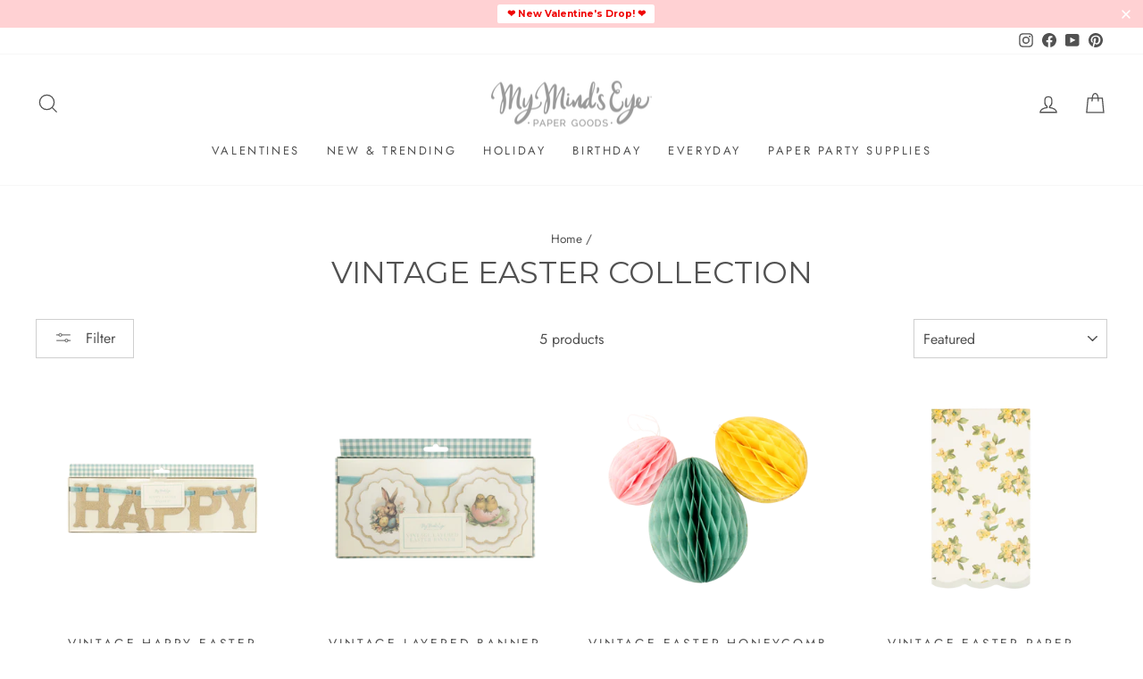

--- FILE ---
content_type: text/html; charset=utf-8
request_url: https://mymindseye.com/collections/vintage-easter-collection
body_size: 72132
content:















<!doctype html>
<html class="no-js" lang="en" dir="ltr" x-data :class="$store.addInBulk.open ? 'add-in-bulk-active' : ''">
<head>
<!-- "snippets/booster-seo.liquid" was not rendered, the associated app was uninstalled -->
<link rel='preconnect dns-prefetch' href='https://api.config-security.com/' crossorigin />
<link rel='preconnect dns-prefetch' href='https://conf.config-security.com/' crossorigin />
<link rel='preconnect dns-prefetch' href='https://whale.camera/' crossorigin />
<script>
/* >> TriplePixel :: start*/
window.TriplePixelData={TripleName:"my-minds-eye-paper-goods.myshopify.com",ver:"2.12",plat:"SHOPIFY",isHeadless:false},function(W,H,A,L,E,_,B,N){function O(U,T,P,H,R){void 0===R&&(R=!1),H=new XMLHttpRequest,P?(H.open("POST",U,!0),H.setRequestHeader("Content-Type","text/plain")):H.open("GET",U,!0),H.send(JSON.stringify(P||{})),H.onreadystatechange=function(){4===H.readyState&&200===H.status?(R=H.responseText,U.includes(".txt")?eval(R):P||(N[B]=R)):(299<H.status||H.status<200)&&T&&!R&&(R=!0,O(U,T-1,P))}}if(N=window,!N[H+"sn"]){N[H+"sn"]=1,L=function(){return Date.now().toString(36)+"_"+Math.random().toString(36)};try{A.setItem(H,1+(0|A.getItem(H)||0)),(E=JSON.parse(A.getItem(H+"U")||"[]")).push({u:location.href,r:document.referrer,t:Date.now(),id:L()}),A.setItem(H+"U",JSON.stringify(E))}catch(e){}var i,m,p;A.getItem('"!nC`')||(_=A,A=N,A[H]||(E=A[H]=function(t,e,a){return void 0===a&&(a=[]),"State"==t?E.s:(W=L(),(E._q=E._q||[]).push([W,t,e].concat(a)),W)},E.s="Installed",E._q=[],E.ch=W,B="configSecurityConfModel",N[B]=1,O("https://conf.config-security.com/model",5),i=L(),m=A[atob("c2NyZWVu")],_.setItem("di_pmt_wt",i),p={id:i,action:"profile",avatar:_.getItem("auth-security_rand_salt_"),time:m[atob("d2lkdGg=")]+":"+m[atob("aGVpZ2h0")],host:A.TriplePixelData.TripleName,plat:A.TriplePixelData.plat,url:window.location.href,ref:document.referrer,ver:A.TriplePixelData.ver},O("https://api.config-security.com/event",5,p),O("https://whale.camera/live/dot.txt",5)))}}("","TriplePixel",localStorage);
/* << TriplePixel :: end*/
</script>
<link rel='preconnect dns-prefetch' href='https://triplewhale-pixel.web.app/' crossorigin />
  <meta charset="utf-8">
  <meta http-equiv="X-UA-Compatible" content="IE=edge,chrome=1">
  <meta name="viewport" content="width=device-width,initial-scale=1">
  <meta name="theme-color" content="#ff536e">
  <link rel="canonical" href="https://mymindseye.com/collections/vintage-easter-collection">
  <link rel="preconnect" href="https://cdn.shopify.com" crossorigin>
  <link rel="preconnect" href="https://fonts.shopifycdn.com" crossorigin>
  <link rel="dns-prefetch" href="https://productreviews.shopifycdn.com">
  <link rel="dns-prefetch" href="https://ajax.googleapis.com">
  <link rel="dns-prefetch" href="https://maps.googleapis.com">
  <link rel="dns-prefetch" href="https://maps.gstatic.com"><link rel="shortcut icon" href="//mymindseye.com/cdn/shop/files/Fan_Icon_100PX_32x32.png?v=1614310464" type="image/png" />
<meta property="og:site_name" content="My Mind&#39;s Eye Paper Goods">
  <meta property="og:url" content="https://mymindseye.com/collections/vintage-easter-collection">
  <meta property="og:title" content="VINTAGE EASTER COLLECTION">
  <meta property="og:type" content="website">
  <meta property="og:description" content="Paper goods - high quality party & stationery.
A mix of classic stationery products and trendy party supplies with specialty finishes and unique details."><meta property="og:image" content="http://mymindseye.com/cdn/shop/files/My-MInds-Eye---Logo-2_52fefbf9-f344-4d3e-8551-7338925dbc7b.png?v=1595368935">
    <meta property="og:image:secure_url" content="https://mymindseye.com/cdn/shop/files/My-MInds-Eye---Logo-2_52fefbf9-f344-4d3e-8551-7338925dbc7b.png?v=1595368935">
    <meta property="og:image:width" content="2000">
    <meta property="og:image:height" content="1000"><meta name="twitter:site" content="@">
  <meta name="twitter:card" content="summary_large_image">
  <meta name="twitter:title" content="VINTAGE EASTER COLLECTION">
  <meta name="twitter:description" content="Paper goods - high quality party & stationery.
A mix of classic stationery products and trendy party supplies with specialty finishes and unique details.">
<style data-shopify>@font-face {
  font-family: Montserrat;
  font-weight: 400;
  font-style: normal;
  font-display: swap;
  src: url("//mymindseye.com/cdn/fonts/montserrat/montserrat_n4.81949fa0ac9fd2021e16436151e8eaa539321637.woff2") format("woff2"),
       url("//mymindseye.com/cdn/fonts/montserrat/montserrat_n4.a6c632ca7b62da89c3594789ba828388aac693fe.woff") format("woff");
}

  @font-face {
  font-family: Jost;
  font-weight: 400;
  font-style: normal;
  font-display: swap;
  src: url("//mymindseye.com/cdn/fonts/jost/jost_n4.d47a1b6347ce4a4c9f437608011273009d91f2b7.woff2") format("woff2"),
       url("//mymindseye.com/cdn/fonts/jost/jost_n4.791c46290e672b3f85c3d1c651ef2efa3819eadd.woff") format("woff");
}


  @font-face {
  font-family: Jost;
  font-weight: 600;
  font-style: normal;
  font-display: swap;
  src: url("//mymindseye.com/cdn/fonts/jost/jost_n6.ec1178db7a7515114a2d84e3dd680832b7af8b99.woff2") format("woff2"),
       url("//mymindseye.com/cdn/fonts/jost/jost_n6.b1178bb6bdd3979fef38e103a3816f6980aeaff9.woff") format("woff");
}

  @font-face {
  font-family: Jost;
  font-weight: 400;
  font-style: italic;
  font-display: swap;
  src: url("//mymindseye.com/cdn/fonts/jost/jost_i4.b690098389649750ada222b9763d55796c5283a5.woff2") format("woff2"),
       url("//mymindseye.com/cdn/fonts/jost/jost_i4.fd766415a47e50b9e391ae7ec04e2ae25e7e28b0.woff") format("woff");
}

  @font-face {
  font-family: Jost;
  font-weight: 600;
  font-style: italic;
  font-display: swap;
  src: url("//mymindseye.com/cdn/fonts/jost/jost_i6.9af7e5f39e3a108c08f24047a4276332d9d7b85e.woff2") format("woff2"),
       url("//mymindseye.com/cdn/fonts/jost/jost_i6.2bf310262638f998ed206777ce0b9a3b98b6fe92.woff") format("woff");
}

</style><link href="//mymindseye.com/cdn/shop/t/72/assets/theme.css?v=126653207286346759611757304604" rel="stylesheet" type="text/css" media="all" />
<style data-shopify>:root {
    --typeHeaderPrimary: Montserrat;
    --typeHeaderFallback: sans-serif;
    --typeHeaderSize: 34px;
    --typeHeaderWeight: 400;
    --typeHeaderLineHeight: 1;
    --typeHeaderSpacing: 0.0em;

    --typeBasePrimary:Jost;
    --typeBaseFallback:sans-serif;
    --typeBaseSize: 16px;
    --typeBaseWeight: 400;
    --typeBaseSpacing: 0.0em;
    --typeBaseLineHeight: 1.6;

    --typeCollectionTitle: 18px;

    --iconWeight: 3px;
    --iconLinecaps: miter;

    
      --buttonRadius: 0px;
    

    --colorGridOverlayOpacity: 0.1;
  }

  .placeholder-content {
    background-image: linear-gradient(100deg, #fff 40%, #f7f7f7 63%, #fff 79%);
  }</style><script>
    document.documentElement.className = document.documentElement.className.replace('no-js', 'js');

    window.theme = window.theme || {};
    theme.routes = {
      home: "/",
      cart: "/cart.js",
      cartPage: "/cart",
      cartAdd: "/cart/add.js",
      cartChange: "/cart/change.js",
      search: "/search"
    };
    theme.strings = {
      soldOut: "Sold Out",
      unavailable: "Unavailable",
      inStockLabel: "In stock, ready to ship",
      oneStockLabel: "Low stock - [count] item left",
      otherStockLabel: "Low stock - [count] items left",
      willNotShipUntil: "Ready to ship [date]",
      willBeInStockAfter: "Back in stock [date]",
      waitingForStock: "Inventory on the way",
      savePrice: "Save [saved_amount]",
      cartEmpty: "Your cart is currently empty.",
      cartTermsConfirmation: "You must agree with the terms and conditions of sales to check out",
      searchCollections: "Collections:",
      searchPages: "Pages:",
      searchArticles: "Articles:",
      productFrom: "from ",
    };
    theme.settings = {
      cartType: "drawer",
      isCustomerTemplate: false,
      moneyFormat: "$ {{amount}}",
      saveType: "dollar",
      productImageSize: "square",
      productImageCover: false,
      predictiveSearch: false,
      predictiveSearchType: "product,page",
      predictiveSearchVendor: false,
      predictiveSearchPrice: false,
      quickView: false,
      themeName: 'Impulse',
      themeVersion: "7.1.0"
    };
  </script>

  
  <script>window.performance && window.performance.mark && window.performance.mark('shopify.content_for_header.start');</script><meta name="google-site-verification" content="pw4gu8WLx2mgwL83ryvU4XoTi3AeaLhIu1i8uhKLpTU">
<meta name="facebook-domain-verification" content="42r1t9d0u6h3n94bgyuimjxsw2wb8e">
<meta name="facebook-domain-verification" content="k7kjzg25wxqmgwuxhs7qqv169u5yia">
<meta id="shopify-digital-wallet" name="shopify-digital-wallet" content="/6326141/digital_wallets/dialog">
<meta name="shopify-checkout-api-token" content="e64ccff2423c496c6be8c93287f1caaf">
<meta id="in-context-paypal-metadata" data-shop-id="6326141" data-venmo-supported="true" data-environment="production" data-locale="en_US" data-paypal-v4="true" data-currency="USD">
<link rel="alternate" type="application/atom+xml" title="Feed" href="/collections/vintage-easter-collection.atom" />
<link rel="alternate" type="application/json+oembed" href="https://mymindseye.com/collections/vintage-easter-collection.oembed">
<script async="async" src="/checkouts/internal/preloads.js?locale=en-US"></script>
<link rel="preconnect" href="https://shop.app" crossorigin="anonymous">
<script async="async" src="https://shop.app/checkouts/internal/preloads.js?locale=en-US&shop_id=6326141" crossorigin="anonymous"></script>
<script id="apple-pay-shop-capabilities" type="application/json">{"shopId":6326141,"countryCode":"US","currencyCode":"USD","merchantCapabilities":["supports3DS"],"merchantId":"gid:\/\/shopify\/Shop\/6326141","merchantName":"My Mind's Eye Paper Goods","requiredBillingContactFields":["postalAddress","email"],"requiredShippingContactFields":["postalAddress","email"],"shippingType":"shipping","supportedNetworks":["visa","masterCard","amex","discover","elo","jcb"],"total":{"type":"pending","label":"My Mind's Eye Paper Goods","amount":"1.00"},"shopifyPaymentsEnabled":true,"supportsSubscriptions":true}</script>
<script id="shopify-features" type="application/json">{"accessToken":"e64ccff2423c496c6be8c93287f1caaf","betas":["rich-media-storefront-analytics"],"domain":"mymindseye.com","predictiveSearch":true,"shopId":6326141,"locale":"en"}</script>
<script>var Shopify = Shopify || {};
Shopify.shop = "my-minds-eye-paper-goods.myshopify.com";
Shopify.locale = "en";
Shopify.currency = {"active":"USD","rate":"1.0"};
Shopify.country = "US";
Shopify.theme = {"name":"Warehouse Sale 2025","id":155510964464,"schema_name":"Impulse","schema_version":"7.1.0","theme_store_id":857,"role":"main"};
Shopify.theme.handle = "null";
Shopify.theme.style = {"id":null,"handle":null};
Shopify.cdnHost = "mymindseye.com/cdn";
Shopify.routes = Shopify.routes || {};
Shopify.routes.root = "/";</script>
<script type="module">!function(o){(o.Shopify=o.Shopify||{}).modules=!0}(window);</script>
<script>!function(o){function n(){var o=[];function n(){o.push(Array.prototype.slice.apply(arguments))}return n.q=o,n}var t=o.Shopify=o.Shopify||{};t.loadFeatures=n(),t.autoloadFeatures=n()}(window);</script>
<script>
  window.ShopifyPay = window.ShopifyPay || {};
  window.ShopifyPay.apiHost = "shop.app\/pay";
  window.ShopifyPay.redirectState = null;
</script>
<script id="shop-js-analytics" type="application/json">{"pageType":"collection"}</script>
<script defer="defer" async type="module" src="//mymindseye.com/cdn/shopifycloud/shop-js/modules/v2/client.init-shop-cart-sync_BT-GjEfc.en.esm.js"></script>
<script defer="defer" async type="module" src="//mymindseye.com/cdn/shopifycloud/shop-js/modules/v2/chunk.common_D58fp_Oc.esm.js"></script>
<script defer="defer" async type="module" src="//mymindseye.com/cdn/shopifycloud/shop-js/modules/v2/chunk.modal_xMitdFEc.esm.js"></script>
<script type="module">
  await import("//mymindseye.com/cdn/shopifycloud/shop-js/modules/v2/client.init-shop-cart-sync_BT-GjEfc.en.esm.js");
await import("//mymindseye.com/cdn/shopifycloud/shop-js/modules/v2/chunk.common_D58fp_Oc.esm.js");
await import("//mymindseye.com/cdn/shopifycloud/shop-js/modules/v2/chunk.modal_xMitdFEc.esm.js");

  window.Shopify.SignInWithShop?.initShopCartSync?.({"fedCMEnabled":true,"windoidEnabled":true});

</script>
<script>
  window.Shopify = window.Shopify || {};
  if (!window.Shopify.featureAssets) window.Shopify.featureAssets = {};
  window.Shopify.featureAssets['shop-js'] = {"shop-cart-sync":["modules/v2/client.shop-cart-sync_DZOKe7Ll.en.esm.js","modules/v2/chunk.common_D58fp_Oc.esm.js","modules/v2/chunk.modal_xMitdFEc.esm.js"],"init-fed-cm":["modules/v2/client.init-fed-cm_B6oLuCjv.en.esm.js","modules/v2/chunk.common_D58fp_Oc.esm.js","modules/v2/chunk.modal_xMitdFEc.esm.js"],"shop-cash-offers":["modules/v2/client.shop-cash-offers_D2sdYoxE.en.esm.js","modules/v2/chunk.common_D58fp_Oc.esm.js","modules/v2/chunk.modal_xMitdFEc.esm.js"],"shop-login-button":["modules/v2/client.shop-login-button_QeVjl5Y3.en.esm.js","modules/v2/chunk.common_D58fp_Oc.esm.js","modules/v2/chunk.modal_xMitdFEc.esm.js"],"pay-button":["modules/v2/client.pay-button_DXTOsIq6.en.esm.js","modules/v2/chunk.common_D58fp_Oc.esm.js","modules/v2/chunk.modal_xMitdFEc.esm.js"],"shop-button":["modules/v2/client.shop-button_DQZHx9pm.en.esm.js","modules/v2/chunk.common_D58fp_Oc.esm.js","modules/v2/chunk.modal_xMitdFEc.esm.js"],"avatar":["modules/v2/client.avatar_BTnouDA3.en.esm.js"],"init-windoid":["modules/v2/client.init-windoid_CR1B-cfM.en.esm.js","modules/v2/chunk.common_D58fp_Oc.esm.js","modules/v2/chunk.modal_xMitdFEc.esm.js"],"init-shop-for-new-customer-accounts":["modules/v2/client.init-shop-for-new-customer-accounts_C_vY_xzh.en.esm.js","modules/v2/client.shop-login-button_QeVjl5Y3.en.esm.js","modules/v2/chunk.common_D58fp_Oc.esm.js","modules/v2/chunk.modal_xMitdFEc.esm.js"],"init-shop-email-lookup-coordinator":["modules/v2/client.init-shop-email-lookup-coordinator_BI7n9ZSv.en.esm.js","modules/v2/chunk.common_D58fp_Oc.esm.js","modules/v2/chunk.modal_xMitdFEc.esm.js"],"init-shop-cart-sync":["modules/v2/client.init-shop-cart-sync_BT-GjEfc.en.esm.js","modules/v2/chunk.common_D58fp_Oc.esm.js","modules/v2/chunk.modal_xMitdFEc.esm.js"],"shop-toast-manager":["modules/v2/client.shop-toast-manager_DiYdP3xc.en.esm.js","modules/v2/chunk.common_D58fp_Oc.esm.js","modules/v2/chunk.modal_xMitdFEc.esm.js"],"init-customer-accounts":["modules/v2/client.init-customer-accounts_D9ZNqS-Q.en.esm.js","modules/v2/client.shop-login-button_QeVjl5Y3.en.esm.js","modules/v2/chunk.common_D58fp_Oc.esm.js","modules/v2/chunk.modal_xMitdFEc.esm.js"],"init-customer-accounts-sign-up":["modules/v2/client.init-customer-accounts-sign-up_iGw4briv.en.esm.js","modules/v2/client.shop-login-button_QeVjl5Y3.en.esm.js","modules/v2/chunk.common_D58fp_Oc.esm.js","modules/v2/chunk.modal_xMitdFEc.esm.js"],"shop-follow-button":["modules/v2/client.shop-follow-button_CqMgW2wH.en.esm.js","modules/v2/chunk.common_D58fp_Oc.esm.js","modules/v2/chunk.modal_xMitdFEc.esm.js"],"checkout-modal":["modules/v2/client.checkout-modal_xHeaAweL.en.esm.js","modules/v2/chunk.common_D58fp_Oc.esm.js","modules/v2/chunk.modal_xMitdFEc.esm.js"],"shop-login":["modules/v2/client.shop-login_D91U-Q7h.en.esm.js","modules/v2/chunk.common_D58fp_Oc.esm.js","modules/v2/chunk.modal_xMitdFEc.esm.js"],"lead-capture":["modules/v2/client.lead-capture_BJmE1dJe.en.esm.js","modules/v2/chunk.common_D58fp_Oc.esm.js","modules/v2/chunk.modal_xMitdFEc.esm.js"],"payment-terms":["modules/v2/client.payment-terms_Ci9AEqFq.en.esm.js","modules/v2/chunk.common_D58fp_Oc.esm.js","modules/v2/chunk.modal_xMitdFEc.esm.js"]};
</script>
<script>(function() {
  var isLoaded = false;
  function asyncLoad() {
    if (isLoaded) return;
    isLoaded = true;
    var urls = ["https:\/\/cdn.richpanel.com\/js\/richpanel_shopify_script.js?appClientId=mymindseyepapergoods4131\u0026tenantId=mymindseyepapergoods413\u0026shop=my-minds-eye-paper-goods.myshopify.com\u0026shop=my-minds-eye-paper-goods.myshopify.com","https:\/\/cdn.hextom.com\/js\/freeshippingbar.js?shop=my-minds-eye-paper-goods.myshopify.com","https:\/\/cdn.hextom.com\/js\/quickannouncementbar.js?shop=my-minds-eye-paper-goods.myshopify.com","https:\/\/na.shgcdn3.com\/pixel-collector.js?shop=my-minds-eye-paper-goods.myshopify.com","https:\/\/shopify-extension.getredo.com\/main.js?widget_id=k1phx2o8ohpjiv3\u0026shop=my-minds-eye-paper-goods.myshopify.com","\/\/backinstock.useamp.com\/widget\/31104_1767155783.js?category=bis\u0026v=6\u0026shop=my-minds-eye-paper-goods.myshopify.com"];
    for (var i = 0; i < urls.length; i++) {
      var s = document.createElement('script');
      s.type = 'text/javascript';
      s.async = true;
      s.src = urls[i];
      var x = document.getElementsByTagName('script')[0];
      x.parentNode.insertBefore(s, x);
    }
  };
  if(window.attachEvent) {
    window.attachEvent('onload', asyncLoad);
  } else {
    window.addEventListener('load', asyncLoad, false);
  }
})();</script>
<script id="__st">var __st={"a":6326141,"offset":-25200,"reqid":"62c9b796-a76d-4ab6-bfff-d4812f7993f1-1769049454","pageurl":"mymindseye.com\/collections\/vintage-easter-collection","u":"0e9f14fa6a41","p":"collection","rtyp":"collection","rid":428518899952};</script>
<script>window.ShopifyPaypalV4VisibilityTracking = true;</script>
<script id="captcha-bootstrap">!function(){'use strict';const t='contact',e='account',n='new_comment',o=[[t,t],['blogs',n],['comments',n],[t,'customer']],c=[[e,'customer_login'],[e,'guest_login'],[e,'recover_customer_password'],[e,'create_customer']],r=t=>t.map((([t,e])=>`form[action*='/${t}']:not([data-nocaptcha='true']) input[name='form_type'][value='${e}']`)).join(','),a=t=>()=>t?[...document.querySelectorAll(t)].map((t=>t.form)):[];function s(){const t=[...o],e=r(t);return a(e)}const i='password',u='form_key',d=['recaptcha-v3-token','g-recaptcha-response','h-captcha-response',i],f=()=>{try{return window.sessionStorage}catch{return}},m='__shopify_v',_=t=>t.elements[u];function p(t,e,n=!1){try{const o=window.sessionStorage,c=JSON.parse(o.getItem(e)),{data:r}=function(t){const{data:e,action:n}=t;return t[m]||n?{data:e,action:n}:{data:t,action:n}}(c);for(const[e,n]of Object.entries(r))t.elements[e]&&(t.elements[e].value=n);n&&o.removeItem(e)}catch(o){console.error('form repopulation failed',{error:o})}}const l='form_type',E='cptcha';function T(t){t.dataset[E]=!0}const w=window,h=w.document,L='Shopify',v='ce_forms',y='captcha';let A=!1;((t,e)=>{const n=(g='f06e6c50-85a8-45c8-87d0-21a2b65856fe',I='https://cdn.shopify.com/shopifycloud/storefront-forms-hcaptcha/ce_storefront_forms_captcha_hcaptcha.v1.5.2.iife.js',D={infoText:'Protected by hCaptcha',privacyText:'Privacy',termsText:'Terms'},(t,e,n)=>{const o=w[L][v],c=o.bindForm;if(c)return c(t,g,e,D).then(n);var r;o.q.push([[t,g,e,D],n]),r=I,A||(h.body.append(Object.assign(h.createElement('script'),{id:'captcha-provider',async:!0,src:r})),A=!0)});var g,I,D;w[L]=w[L]||{},w[L][v]=w[L][v]||{},w[L][v].q=[],w[L][y]=w[L][y]||{},w[L][y].protect=function(t,e){n(t,void 0,e),T(t)},Object.freeze(w[L][y]),function(t,e,n,w,h,L){const[v,y,A,g]=function(t,e,n){const i=e?o:[],u=t?c:[],d=[...i,...u],f=r(d),m=r(i),_=r(d.filter((([t,e])=>n.includes(e))));return[a(f),a(m),a(_),s()]}(w,h,L),I=t=>{const e=t.target;return e instanceof HTMLFormElement?e:e&&e.form},D=t=>v().includes(t);t.addEventListener('submit',(t=>{const e=I(t);if(!e)return;const n=D(e)&&!e.dataset.hcaptchaBound&&!e.dataset.recaptchaBound,o=_(e),c=g().includes(e)&&(!o||!o.value);(n||c)&&t.preventDefault(),c&&!n&&(function(t){try{if(!f())return;!function(t){const e=f();if(!e)return;const n=_(t);if(!n)return;const o=n.value;o&&e.removeItem(o)}(t);const e=Array.from(Array(32),(()=>Math.random().toString(36)[2])).join('');!function(t,e){_(t)||t.append(Object.assign(document.createElement('input'),{type:'hidden',name:u})),t.elements[u].value=e}(t,e),function(t,e){const n=f();if(!n)return;const o=[...t.querySelectorAll(`input[type='${i}']`)].map((({name:t})=>t)),c=[...d,...o],r={};for(const[a,s]of new FormData(t).entries())c.includes(a)||(r[a]=s);n.setItem(e,JSON.stringify({[m]:1,action:t.action,data:r}))}(t,e)}catch(e){console.error('failed to persist form',e)}}(e),e.submit())}));const S=(t,e)=>{t&&!t.dataset[E]&&(n(t,e.some((e=>e===t))),T(t))};for(const o of['focusin','change'])t.addEventListener(o,(t=>{const e=I(t);D(e)&&S(e,y())}));const B=e.get('form_key'),M=e.get(l),P=B&&M;t.addEventListener('DOMContentLoaded',(()=>{const t=y();if(P)for(const e of t)e.elements[l].value===M&&p(e,B);[...new Set([...A(),...v().filter((t=>'true'===t.dataset.shopifyCaptcha))])].forEach((e=>S(e,t)))}))}(h,new URLSearchParams(w.location.search),n,t,e,['guest_login'])})(!0,!0)}();</script>
<script integrity="sha256-4kQ18oKyAcykRKYeNunJcIwy7WH5gtpwJnB7kiuLZ1E=" data-source-attribution="shopify.loadfeatures" defer="defer" src="//mymindseye.com/cdn/shopifycloud/storefront/assets/storefront/load_feature-a0a9edcb.js" crossorigin="anonymous"></script>
<script crossorigin="anonymous" defer="defer" src="//mymindseye.com/cdn/shopifycloud/storefront/assets/shopify_pay/storefront-65b4c6d7.js?v=20250812"></script>
<script data-source-attribution="shopify.dynamic_checkout.dynamic.init">var Shopify=Shopify||{};Shopify.PaymentButton=Shopify.PaymentButton||{isStorefrontPortableWallets:!0,init:function(){window.Shopify.PaymentButton.init=function(){};var t=document.createElement("script");t.src="https://mymindseye.com/cdn/shopifycloud/portable-wallets/latest/portable-wallets.en.js",t.type="module",document.head.appendChild(t)}};
</script>
<script data-source-attribution="shopify.dynamic_checkout.buyer_consent">
  function portableWalletsHideBuyerConsent(e){var t=document.getElementById("shopify-buyer-consent"),n=document.getElementById("shopify-subscription-policy-button");t&&n&&(t.classList.add("hidden"),t.setAttribute("aria-hidden","true"),n.removeEventListener("click",e))}function portableWalletsShowBuyerConsent(e){var t=document.getElementById("shopify-buyer-consent"),n=document.getElementById("shopify-subscription-policy-button");t&&n&&(t.classList.remove("hidden"),t.removeAttribute("aria-hidden"),n.addEventListener("click",e))}window.Shopify?.PaymentButton&&(window.Shopify.PaymentButton.hideBuyerConsent=portableWalletsHideBuyerConsent,window.Shopify.PaymentButton.showBuyerConsent=portableWalletsShowBuyerConsent);
</script>
<script data-source-attribution="shopify.dynamic_checkout.cart.bootstrap">document.addEventListener("DOMContentLoaded",(function(){function t(){return document.querySelector("shopify-accelerated-checkout-cart, shopify-accelerated-checkout")}if(t())Shopify.PaymentButton.init();else{new MutationObserver((function(e,n){t()&&(Shopify.PaymentButton.init(),n.disconnect())})).observe(document.body,{childList:!0,subtree:!0})}}));
</script>
<script id='scb4127' type='text/javascript' async='' src='https://mymindseye.com/cdn/shopifycloud/privacy-banner/storefront-banner.js'></script><link id="shopify-accelerated-checkout-styles" rel="stylesheet" media="screen" href="https://mymindseye.com/cdn/shopifycloud/portable-wallets/latest/accelerated-checkout-backwards-compat.css" crossorigin="anonymous">
<style id="shopify-accelerated-checkout-cart">
        #shopify-buyer-consent {
  margin-top: 1em;
  display: inline-block;
  width: 100%;
}

#shopify-buyer-consent.hidden {
  display: none;
}

#shopify-subscription-policy-button {
  background: none;
  border: none;
  padding: 0;
  text-decoration: underline;
  font-size: inherit;
  cursor: pointer;
}

#shopify-subscription-policy-button::before {
  box-shadow: none;
}

      </style>

<script>window.performance && window.performance.mark && window.performance.mark('shopify.content_for_header.end');</script>
  





  <script type="text/javascript">
    
      window.__shgMoneyFormat = window.__shgMoneyFormat || {"USD":{"currency":"USD","currency_symbol":"$","currency_symbol_location":"left","decimal_places":2,"decimal_separator":".","thousands_separator":","}};
    
    window.__shgCurrentCurrencyCode = window.__shgCurrentCurrencyCode || {
      currency: "USD",
      currency_symbol: "$",
      decimal_separator: ".",
      thousands_separator: ",",
      decimal_places: 2,
      currency_symbol_location: "left"
    };
  </script>




  <script src="//mymindseye.com/cdn/shop/t/72/assets/vendor-scripts-v11.js" defer="defer"></script><script src="//mymindseye.com/cdn/shop/t/72/assets/theme.js?v=61128818404667089181757095694" defer="defer"></script>

  <script src="//mymindseye.com/cdn/shop/t/72/assets/custom-bulk-add.js?v=57750427662981725181757095694" defer="defer"></script>

  <script>var loox_global_hash = '1678230296255';</script><script>var loox_pop_active = true;var loox_pop_display = {"home_page":false,"product_page":true,"cart_page":true,"other_pages":true};</script><style>.loox-reviews-default { max-width: 1200px; margin: 0 auto; }.loox-rating .loox-icon { color:#FBBE10; }</style><script>var loox_rating_icons_enabled = true;</script>

  

<script type="text/javascript">
  
    window.SHG_CUSTOMER = null;
  
</script>








  <link rel="stylesheet" href="//mymindseye.com/cdn/shop/t/72/assets/custom.css?v=131035738807418164731765552199">
<!-- BEGIN app block: shopify://apps/judge-me-reviews/blocks/judgeme_core/61ccd3b1-a9f2-4160-9fe9-4fec8413e5d8 --><!-- Start of Judge.me Core -->






<link rel="dns-prefetch" href="https://cdnwidget.judge.me">
<link rel="dns-prefetch" href="https://cdn.judge.me">
<link rel="dns-prefetch" href="https://cdn1.judge.me">
<link rel="dns-prefetch" href="https://api.judge.me">

<script data-cfasync='false' class='jdgm-settings-script'>window.jdgmSettings={"pagination":5,"disable_web_reviews":true,"badge_no_review_text":"No reviews","badge_n_reviews_text":"{{ n }} review/reviews","badge_star_color":"#fbbe10","hide_badge_preview_if_no_reviews":true,"badge_hide_text":false,"enforce_center_preview_badge":false,"widget_title":"Customer Reviews","widget_open_form_text":"Write a review","widget_close_form_text":"Cancel review","widget_refresh_page_text":"Refresh page","widget_summary_text":"Based on {{ number_of_reviews }} review/reviews","widget_no_review_text":"Be the first to write a review","widget_name_field_text":"Display name","widget_verified_name_field_text":"Verified Name (public)","widget_name_placeholder_text":"Display name","widget_required_field_error_text":"This field is required.","widget_email_field_text":"Email address","widget_verified_email_field_text":"Verified Email (private, can not be edited)","widget_email_placeholder_text":"Your email address","widget_email_field_error_text":"Please enter a valid email address.","widget_rating_field_text":"Rating","widget_review_title_field_text":"Review Title","widget_review_title_placeholder_text":"Give your review a title","widget_review_body_field_text":"Review content","widget_review_body_placeholder_text":"Start writing here...","widget_pictures_field_text":"Picture/Video (optional)","widget_submit_review_text":"Submit Review","widget_submit_verified_review_text":"Submit Verified Review","widget_submit_success_msg_with_auto_publish":"Thank you! Please refresh the page in a few moments to see your review. You can remove or edit your review by logging into \u003ca href='https://judge.me/login' target='_blank' rel='nofollow noopener'\u003eJudge.me\u003c/a\u003e","widget_submit_success_msg_no_auto_publish":"Thank you! Your review will be published as soon as it is approved by the shop admin. You can remove or edit your review by logging into \u003ca href='https://judge.me/login' target='_blank' rel='nofollow noopener'\u003eJudge.me\u003c/a\u003e","widget_show_default_reviews_out_of_total_text":"Showing {{ n_reviews_shown }} out of {{ n_reviews }} reviews.","widget_show_all_link_text":"Show all","widget_show_less_link_text":"Show less","widget_author_said_text":"{{ reviewer_name }} said:","widget_days_text":"{{ n }} days ago","widget_weeks_text":"{{ n }} week/weeks ago","widget_months_text":"{{ n }} month/months ago","widget_years_text":"{{ n }} year/years ago","widget_yesterday_text":"Yesterday","widget_today_text":"Today","widget_replied_text":"\u003e\u003e {{ shop_name }} replied:","widget_read_more_text":"Read more","widget_reviewer_name_as_initial":"","widget_rating_filter_color":"#000000","widget_rating_filter_see_all_text":"See all reviews","widget_sorting_most_recent_text":"Most Recent","widget_sorting_highest_rating_text":"Highest Rating","widget_sorting_lowest_rating_text":"Lowest Rating","widget_sorting_with_pictures_text":"Only Pictures","widget_sorting_most_helpful_text":"Most Helpful","widget_open_question_form_text":"Ask a question","widget_reviews_subtab_text":"Reviews","widget_questions_subtab_text":"Questions","widget_question_label_text":"Question","widget_answer_label_text":"Answer","widget_question_placeholder_text":"Write your question here","widget_submit_question_text":"Submit Question","widget_question_submit_success_text":"Thank you for your question! We will notify you once it gets answered.","widget_star_color":"#fbbe10","verified_badge_text":"Verified","verified_badge_bg_color":"","verified_badge_text_color":"","verified_badge_placement":"left-of-reviewer-name","widget_review_max_height":"","widget_hide_border":false,"widget_social_share":false,"widget_thumb":false,"widget_review_location_show":false,"widget_location_format":"country_iso_code","all_reviews_include_out_of_store_products":true,"all_reviews_out_of_store_text":"(out of store)","all_reviews_pagination":100,"all_reviews_product_name_prefix_text":"about","enable_review_pictures":true,"enable_question_anwser":false,"widget_theme":"","review_date_format":"mm/dd/yyyy","default_sort_method":"most-recent","widget_product_reviews_subtab_text":"Product Reviews","widget_shop_reviews_subtab_text":"Shop Reviews","widget_other_products_reviews_text":"Reviews for other products","widget_store_reviews_subtab_text":"Store reviews","widget_no_store_reviews_text":"This store hasn't received any reviews yet","widget_web_restriction_product_reviews_text":"This product hasn't received any reviews yet","widget_no_items_text":"No items found","widget_show_more_text":"Show more","widget_write_a_store_review_text":"Write a Store Review","widget_other_languages_heading":"Reviews in Other Languages","widget_translate_review_text":"Translate review to {{ language }}","widget_translating_review_text":"Translating...","widget_show_original_translation_text":"Show original ({{ language }})","widget_translate_review_failed_text":"Review couldn't be translated.","widget_translate_review_retry_text":"Retry","widget_translate_review_try_again_later_text":"Try again later","show_product_url_for_grouped_product":false,"widget_sorting_pictures_first_text":"Pictures First","show_pictures_on_all_rev_page_mobile":false,"show_pictures_on_all_rev_page_desktop":false,"floating_tab_hide_mobile_install_preference":false,"floating_tab_button_name":"★ Reviews","floating_tab_title":"Recent Verified Reviews","floating_tab_button_color":"","floating_tab_button_background_color":"","floating_tab_url":"","floating_tab_url_enabled":false,"floating_tab_tab_style":"text","all_reviews_text_badge_text":"Customers rate us {{ shop.metafields.judgeme.all_reviews_rating | round: 1 }}/5 based on {{ shop.metafields.judgeme.all_reviews_count }} reviews.","all_reviews_text_badge_text_branded_style":"{{ shop.metafields.judgeme.all_reviews_rating | round: 1 }} out of 5 stars based on {{ shop.metafields.judgeme.all_reviews_count }} reviews","is_all_reviews_text_badge_a_link":false,"show_stars_for_all_reviews_text_badge":false,"all_reviews_text_badge_url":"","all_reviews_text_style":"text","all_reviews_text_color_style":"judgeme_brand_color","all_reviews_text_color":"#108474","all_reviews_text_show_jm_brand":true,"featured_carousel_show_header":true,"featured_carousel_title":"Recent Verified Reviews","testimonials_carousel_title":"Customers are saying","videos_carousel_title":"Real customer stories","cards_carousel_title":"Customers are saying","featured_carousel_count_text":"from {{ n }} reviews","featured_carousel_add_link_to_all_reviews_page":true,"featured_carousel_url":"https://mymindseye.com/pages/2100-5-star-reviews-counting","featured_carousel_show_images":true,"featured_carousel_autoslide_interval":6,"featured_carousel_arrows_on_the_sides":true,"featured_carousel_height":250,"featured_carousel_width":90,"featured_carousel_image_size":0,"featured_carousel_image_height":250,"featured_carousel_arrow_color":"#eeeeee","verified_count_badge_style":"vintage","verified_count_badge_orientation":"horizontal","verified_count_badge_color_style":"judgeme_brand_color","verified_count_badge_color":"#108474","is_verified_count_badge_a_link":false,"verified_count_badge_url":"","verified_count_badge_show_jm_brand":true,"widget_rating_preset_default":5,"widget_first_sub_tab":"product-reviews","widget_show_histogram":true,"widget_histogram_use_custom_color":true,"widget_pagination_use_custom_color":false,"widget_star_use_custom_color":true,"widget_verified_badge_use_custom_color":false,"widget_write_review_use_custom_color":false,"picture_reminder_submit_button":"Upload Pictures","enable_review_videos":false,"mute_video_by_default":false,"widget_sorting_videos_first_text":"Videos First","widget_review_pending_text":"Pending","featured_carousel_items_for_large_screen":4,"social_share_options_order":"Facebook,Twitter","remove_microdata_snippet":true,"disable_json_ld":false,"enable_json_ld_products":false,"preview_badge_show_question_text":false,"preview_badge_no_question_text":"No questions","preview_badge_n_question_text":"{{ number_of_questions }} question/questions","qa_badge_show_icon":false,"qa_badge_position":"same-row","remove_judgeme_branding":true,"widget_add_search_bar":false,"widget_search_bar_placeholder":"Search","widget_sorting_verified_only_text":"Verified only","featured_carousel_theme":"default","featured_carousel_show_rating":true,"featured_carousel_show_title":true,"featured_carousel_show_body":true,"featured_carousel_show_date":false,"featured_carousel_show_reviewer":true,"featured_carousel_show_product":false,"featured_carousel_header_background_color":"#108474","featured_carousel_header_text_color":"#ffffff","featured_carousel_name_product_separator":"reviewed","featured_carousel_full_star_background":"#108474","featured_carousel_empty_star_background":"#dadada","featured_carousel_vertical_theme_background":"#f9fafb","featured_carousel_verified_badge_enable":false,"featured_carousel_verified_badge_color":"#FFE6EA","featured_carousel_border_style":"round","featured_carousel_review_line_length_limit":3,"featured_carousel_more_reviews_button_text":"Read more reviews","featured_carousel_view_product_button_text":"View product","all_reviews_page_load_reviews_on":"scroll","all_reviews_page_load_more_text":"Load More Reviews","disable_fb_tab_reviews":false,"enable_ajax_cdn_cache":false,"widget_advanced_speed_features":5,"widget_public_name_text":"displayed publicly like","default_reviewer_name":"John Smith","default_reviewer_name_has_non_latin":true,"widget_reviewer_anonymous":"Anonymous","medals_widget_title":"Judge.me Review Medals","medals_widget_background_color":"#f9fafb","medals_widget_position":"footer_all_pages","medals_widget_border_color":"#f9fafb","medals_widget_verified_text_position":"left","medals_widget_use_monochromatic_version":true,"medals_widget_elements_color":"#ff536e","show_reviewer_avatar":true,"widget_invalid_yt_video_url_error_text":"Not a YouTube video URL","widget_max_length_field_error_text":"Please enter no more than {0} characters.","widget_show_country_flag":false,"widget_show_collected_via_shop_app":true,"widget_verified_by_shop_badge_style":"light","widget_verified_by_shop_text":"Verified by Shop","widget_show_photo_gallery":true,"widget_load_with_code_splitting":true,"widget_ugc_install_preference":false,"widget_ugc_title":"Made by us, Shared by you","widget_ugc_subtitle":"Tag us to see your picture featured in our page","widget_ugc_arrows_color":"#ffffff","widget_ugc_primary_button_text":"Buy Now","widget_ugc_primary_button_background_color":"#108474","widget_ugc_primary_button_text_color":"#ffffff","widget_ugc_primary_button_border_width":"0","widget_ugc_primary_button_border_style":"none","widget_ugc_primary_button_border_color":"#108474","widget_ugc_primary_button_border_radius":"25","widget_ugc_secondary_button_text":"Load More","widget_ugc_secondary_button_background_color":"#ffffff","widget_ugc_secondary_button_text_color":"#108474","widget_ugc_secondary_button_border_width":"2","widget_ugc_secondary_button_border_style":"solid","widget_ugc_secondary_button_border_color":"#108474","widget_ugc_secondary_button_border_radius":"25","widget_ugc_reviews_button_text":"View Reviews","widget_ugc_reviews_button_background_color":"#ffffff","widget_ugc_reviews_button_text_color":"#108474","widget_ugc_reviews_button_border_width":"2","widget_ugc_reviews_button_border_style":"solid","widget_ugc_reviews_button_border_color":"#108474","widget_ugc_reviews_button_border_radius":"25","widget_ugc_reviews_button_link_to":"judgeme-reviews-page","widget_ugc_show_post_date":true,"widget_ugc_max_width":"800","widget_rating_metafield_value_type":true,"widget_primary_color":"#000000","widget_enable_secondary_color":false,"widget_secondary_color":"#edf5f5","widget_summary_average_rating_text":"{{ average_rating }} out of 5","widget_media_grid_title":"Customer photos \u0026 videos","widget_media_grid_see_more_text":"See more","widget_round_style":false,"widget_show_product_medals":true,"widget_verified_by_judgeme_text":"Verified by Judge.me","widget_show_store_medals":true,"widget_verified_by_judgeme_text_in_store_medals":"Verified by Judge.me","widget_media_field_exceed_quantity_message":"Sorry, we can only accept {{ max_media }} for one review.","widget_media_field_exceed_limit_message":"{{ file_name }} is too large, please select a {{ media_type }} less than {{ size_limit }}MB.","widget_review_submitted_text":"Review Submitted!","widget_question_submitted_text":"Question Submitted!","widget_close_form_text_question":"Cancel","widget_write_your_answer_here_text":"Write your answer here","widget_enabled_branded_link":true,"widget_show_collected_by_judgeme":true,"widget_reviewer_name_color":"","widget_write_review_text_color":"","widget_write_review_bg_color":"","widget_collected_by_judgeme_text":"collected by Judge.me","widget_pagination_type":"standard","widget_load_more_text":"Load More","widget_load_more_color":"#108474","widget_full_review_text":"Full Review","widget_read_more_reviews_text":"Read More Reviews","widget_read_questions_text":"Read Questions","widget_questions_and_answers_text":"Questions \u0026 Answers","widget_verified_by_text":"Verified by","widget_verified_text":"Verified","widget_number_of_reviews_text":"{{ number_of_reviews }} reviews","widget_back_button_text":"Back","widget_next_button_text":"Next","widget_custom_forms_filter_button":"Filters","custom_forms_style":"vertical","widget_show_review_information":false,"how_reviews_are_collected":"How reviews are collected?","widget_show_review_keywords":false,"widget_gdpr_statement":"How we use your data: We'll only contact you about the review you left, and only if necessary. By submitting your review, you agree to Judge.me's \u003ca href='https://judge.me/terms' target='_blank' rel='nofollow noopener'\u003eterms\u003c/a\u003e, \u003ca href='https://judge.me/privacy' target='_blank' rel='nofollow noopener'\u003eprivacy\u003c/a\u003e and \u003ca href='https://judge.me/content-policy' target='_blank' rel='nofollow noopener'\u003econtent\u003c/a\u003e policies.","widget_multilingual_sorting_enabled":false,"widget_translate_review_content_enabled":false,"widget_translate_review_content_method":"manual","popup_widget_review_selection":"automatically_with_pictures","popup_widget_round_border_style":true,"popup_widget_show_title":true,"popup_widget_show_body":true,"popup_widget_show_reviewer":false,"popup_widget_show_product":true,"popup_widget_show_pictures":true,"popup_widget_use_review_picture":true,"popup_widget_show_on_home_page":true,"popup_widget_show_on_product_page":true,"popup_widget_show_on_collection_page":true,"popup_widget_show_on_cart_page":true,"popup_widget_position":"bottom_left","popup_widget_first_review_delay":5,"popup_widget_duration":5,"popup_widget_interval":5,"popup_widget_review_count":5,"popup_widget_hide_on_mobile":true,"review_snippet_widget_round_border_style":true,"review_snippet_widget_card_color":"#FFFFFF","review_snippet_widget_slider_arrows_background_color":"#FFFFFF","review_snippet_widget_slider_arrows_color":"#000000","review_snippet_widget_star_color":"#108474","show_product_variant":false,"all_reviews_product_variant_label_text":"Variant: ","widget_show_verified_branding":false,"widget_ai_summary_title":"Customers say","widget_ai_summary_disclaimer":"AI-powered review summary based on recent customer reviews","widget_show_ai_summary":false,"widget_show_ai_summary_bg":false,"widget_show_review_title_input":true,"redirect_reviewers_invited_via_email":"review_widget","request_store_review_after_product_review":false,"request_review_other_products_in_order":false,"review_form_color_scheme":"default","review_form_corner_style":"square","review_form_star_color":{},"review_form_text_color":"#333333","review_form_background_color":"#ffffff","review_form_field_background_color":"#fafafa","review_form_button_color":{},"review_form_button_text_color":"#ffffff","review_form_modal_overlay_color":"#000000","review_content_screen_title_text":"How would you rate this product?","review_content_introduction_text":"We would love it if you would share a bit about your experience.","store_review_form_title_text":"How would you rate this store?","store_review_form_introduction_text":"We would love it if you would share a bit about your experience.","show_review_guidance_text":true,"one_star_review_guidance_text":"Poor","five_star_review_guidance_text":"Great","customer_information_screen_title_text":"About you","customer_information_introduction_text":"Please tell us more about you.","custom_questions_screen_title_text":"Your experience in more detail","custom_questions_introduction_text":"Here are a few questions to help us understand more about your experience.","review_submitted_screen_title_text":"Thanks for your review!","review_submitted_screen_thank_you_text":"We are processing it and it will appear on the store soon.","review_submitted_screen_email_verification_text":"Please confirm your email by clicking the link we just sent you. This helps us keep reviews authentic.","review_submitted_request_store_review_text":"Would you like to share your experience of shopping with us?","review_submitted_review_other_products_text":"Would you like to review these products?","store_review_screen_title_text":"Would you like to share your experience of shopping with us?","store_review_introduction_text":"We value your feedback and use it to improve. Please share any thoughts or suggestions you have.","reviewer_media_screen_title_picture_text":"Share a picture","reviewer_media_introduction_picture_text":"Upload a photo to support your review.","reviewer_media_screen_title_video_text":"Share a video","reviewer_media_introduction_video_text":"Upload a video to support your review.","reviewer_media_screen_title_picture_or_video_text":"Share a picture or video","reviewer_media_introduction_picture_or_video_text":"Upload a photo or video to support your review.","reviewer_media_youtube_url_text":"Paste your Youtube URL here","advanced_settings_next_step_button_text":"Next","advanced_settings_close_review_button_text":"Close","modal_write_review_flow":false,"write_review_flow_required_text":"Required","write_review_flow_privacy_message_text":"We respect your privacy.","write_review_flow_anonymous_text":"Post review as anonymous","write_review_flow_visibility_text":"This won't be visible to other customers.","write_review_flow_multiple_selection_help_text":"Select as many as you like","write_review_flow_single_selection_help_text":"Select one option","write_review_flow_required_field_error_text":"This field is required","write_review_flow_invalid_email_error_text":"Please enter a valid email address","write_review_flow_max_length_error_text":"Max. {{ max_length }} characters.","write_review_flow_media_upload_text":"\u003cb\u003eClick to upload\u003c/b\u003e or drag and drop","write_review_flow_gdpr_statement":"We'll only contact you about your review if necessary. By submitting your review, you agree to our \u003ca href='https://judge.me/terms' target='_blank' rel='nofollow noopener'\u003eterms and conditions\u003c/a\u003e and \u003ca href='https://judge.me/privacy' target='_blank' rel='nofollow noopener'\u003eprivacy policy\u003c/a\u003e.","rating_only_reviews_enabled":false,"show_negative_reviews_help_screen":false,"new_review_flow_help_screen_rating_threshold":3,"negative_review_resolution_screen_title_text":"Tell us more","negative_review_resolution_text":"Your experience matters to us. If there were issues with your purchase, we're here to help. Feel free to reach out to us, we'd love the opportunity to make things right.","negative_review_resolution_button_text":"Contact us","negative_review_resolution_proceed_with_review_text":"Leave a review","negative_review_resolution_subject":"Issue with purchase from {{ shop_name }}.{{ order_name }}","preview_badge_collection_page_install_status":false,"widget_review_custom_css":"","preview_badge_custom_css":"","preview_badge_stars_count":"5-stars","featured_carousel_custom_css":"","floating_tab_custom_css":"","all_reviews_widget_custom_css":"","medals_widget_custom_css":"","verified_badge_custom_css":"","all_reviews_text_custom_css":"","transparency_badges_collected_via_store_invite":false,"transparency_badges_from_another_provider":false,"transparency_badges_collected_from_store_visitor":false,"transparency_badges_collected_by_verified_review_provider":false,"transparency_badges_earned_reward":false,"transparency_badges_collected_via_store_invite_text":"Review collected via store invitation","transparency_badges_from_another_provider_text":"Review collected from another provider","transparency_badges_collected_from_store_visitor_text":"Review collected from a store visitor","transparency_badges_written_in_google_text":"Review written in Google","transparency_badges_written_in_etsy_text":"Review written in Etsy","transparency_badges_written_in_shop_app_text":"Review written in Shop App","transparency_badges_earned_reward_text":"Review earned a reward for future purchase","product_review_widget_per_page":10,"widget_store_review_label_text":"Review about the store","checkout_comment_extension_title_on_product_page":"Customer Comments","checkout_comment_extension_num_latest_comment_show":5,"checkout_comment_extension_format":"name_and_timestamp","checkout_comment_customer_name":"last_initial","checkout_comment_comment_notification":true,"preview_badge_collection_page_install_preference":true,"preview_badge_home_page_install_preference":false,"preview_badge_product_page_install_preference":true,"review_widget_install_preference":"","review_carousel_install_preference":false,"floating_reviews_tab_install_preference":"none","verified_reviews_count_badge_install_preference":false,"all_reviews_text_install_preference":false,"review_widget_best_location":true,"judgeme_medals_install_preference":false,"review_widget_revamp_enabled":false,"review_widget_qna_enabled":false,"review_widget_header_theme":"minimal","review_widget_widget_title_enabled":true,"review_widget_header_text_size":"medium","review_widget_header_text_weight":"regular","review_widget_average_rating_style":"compact","review_widget_bar_chart_enabled":true,"review_widget_bar_chart_type":"numbers","review_widget_bar_chart_style":"standard","review_widget_expanded_media_gallery_enabled":false,"review_widget_reviews_section_theme":"standard","review_widget_image_style":"thumbnails","review_widget_review_image_ratio":"square","review_widget_stars_size":"medium","review_widget_verified_badge":"standard_text","review_widget_review_title_text_size":"medium","review_widget_review_text_size":"medium","review_widget_review_text_length":"medium","review_widget_number_of_columns_desktop":3,"review_widget_carousel_transition_speed":5,"review_widget_custom_questions_answers_display":"always","review_widget_button_text_color":"#FFFFFF","review_widget_text_color":"#000000","review_widget_lighter_text_color":"#7B7B7B","review_widget_corner_styling":"soft","review_widget_review_word_singular":"review","review_widget_review_word_plural":"reviews","review_widget_voting_label":"Helpful?","review_widget_shop_reply_label":"Reply from {{ shop_name }}:","review_widget_filters_title":"Filters","qna_widget_question_word_singular":"Question","qna_widget_question_word_plural":"Questions","qna_widget_answer_reply_label":"Answer from {{ answerer_name }}:","qna_content_screen_title_text":"Ask a question about this product","qna_widget_question_required_field_error_text":"Please enter your question.","qna_widget_flow_gdpr_statement":"We'll only contact you about your question if necessary. By submitting your question, you agree to our \u003ca href='https://judge.me/terms' target='_blank' rel='nofollow noopener'\u003eterms and conditions\u003c/a\u003e and \u003ca href='https://judge.me/privacy' target='_blank' rel='nofollow noopener'\u003eprivacy policy\u003c/a\u003e.","qna_widget_question_submitted_text":"Thanks for your question!","qna_widget_close_form_text_question":"Close","qna_widget_question_submit_success_text":"We’ll notify you by email when your question is answered.","all_reviews_widget_v2025_enabled":false,"all_reviews_widget_v2025_header_theme":"default","all_reviews_widget_v2025_widget_title_enabled":true,"all_reviews_widget_v2025_header_text_size":"medium","all_reviews_widget_v2025_header_text_weight":"regular","all_reviews_widget_v2025_average_rating_style":"compact","all_reviews_widget_v2025_bar_chart_enabled":true,"all_reviews_widget_v2025_bar_chart_type":"numbers","all_reviews_widget_v2025_bar_chart_style":"standard","all_reviews_widget_v2025_expanded_media_gallery_enabled":false,"all_reviews_widget_v2025_show_store_medals":true,"all_reviews_widget_v2025_show_photo_gallery":true,"all_reviews_widget_v2025_show_review_keywords":false,"all_reviews_widget_v2025_show_ai_summary":false,"all_reviews_widget_v2025_show_ai_summary_bg":false,"all_reviews_widget_v2025_add_search_bar":false,"all_reviews_widget_v2025_default_sort_method":"most-recent","all_reviews_widget_v2025_reviews_per_page":10,"all_reviews_widget_v2025_reviews_section_theme":"default","all_reviews_widget_v2025_image_style":"thumbnails","all_reviews_widget_v2025_review_image_ratio":"square","all_reviews_widget_v2025_stars_size":"medium","all_reviews_widget_v2025_verified_badge":"bold_badge","all_reviews_widget_v2025_review_title_text_size":"medium","all_reviews_widget_v2025_review_text_size":"medium","all_reviews_widget_v2025_review_text_length":"medium","all_reviews_widget_v2025_number_of_columns_desktop":3,"all_reviews_widget_v2025_carousel_transition_speed":5,"all_reviews_widget_v2025_custom_questions_answers_display":"always","all_reviews_widget_v2025_show_product_variant":false,"all_reviews_widget_v2025_show_reviewer_avatar":true,"all_reviews_widget_v2025_reviewer_name_as_initial":"","all_reviews_widget_v2025_review_location_show":false,"all_reviews_widget_v2025_location_format":"","all_reviews_widget_v2025_show_country_flag":false,"all_reviews_widget_v2025_verified_by_shop_badge_style":"light","all_reviews_widget_v2025_social_share":false,"all_reviews_widget_v2025_social_share_options_order":"Facebook,Twitter,LinkedIn,Pinterest","all_reviews_widget_v2025_pagination_type":"standard","all_reviews_widget_v2025_button_text_color":"#FFFFFF","all_reviews_widget_v2025_text_color":"#000000","all_reviews_widget_v2025_lighter_text_color":"#7B7B7B","all_reviews_widget_v2025_corner_styling":"soft","all_reviews_widget_v2025_title":"Customer reviews","all_reviews_widget_v2025_ai_summary_title":"Customers say about this store","all_reviews_widget_v2025_no_review_text":"Be the first to write a review","platform":"shopify","branding_url":"https://app.judge.me/reviews/stores/mymindseye.com","branding_text":"Powered by Judge.me","locale":"en","reply_name":"My Mind's Eye Paper Goods","widget_version":"3.0","footer":true,"autopublish":true,"review_dates":true,"enable_custom_form":false,"shop_use_review_site":true,"shop_locale":"en","enable_multi_locales_translations":true,"show_review_title_input":true,"review_verification_email_status":"always","can_be_branded":true,"reply_name_text":"My Mind's Eye Paper Goods"};</script> <style class='jdgm-settings-style'>.jdgm-xx{left:0}:root{--jdgm-primary-color: #000;--jdgm-secondary-color: rgba(0,0,0,0.1);--jdgm-star-color: #fbbe10;--jdgm-write-review-text-color: white;--jdgm-write-review-bg-color: #000000;--jdgm-paginate-color: #000;--jdgm-border-radius: 0;--jdgm-reviewer-name-color: #000000}.jdgm-histogram__bar-content{background-color:#000000}.jdgm-rev[data-verified-buyer=true] .jdgm-rev__icon.jdgm-rev__icon:after,.jdgm-rev__buyer-badge.jdgm-rev__buyer-badge{color:white;background-color:#000}.jdgm-review-widget--small .jdgm-gallery.jdgm-gallery .jdgm-gallery__thumbnail-link:nth-child(8) .jdgm-gallery__thumbnail-wrapper.jdgm-gallery__thumbnail-wrapper:before{content:"See more"}@media only screen and (min-width: 768px){.jdgm-gallery.jdgm-gallery .jdgm-gallery__thumbnail-link:nth-child(8) .jdgm-gallery__thumbnail-wrapper.jdgm-gallery__thumbnail-wrapper:before{content:"See more"}}.jdgm-preview-badge .jdgm-star.jdgm-star{color:#fbbe10}.jdgm-widget .jdgm-write-rev-link{display:none}.jdgm-widget .jdgm-rev-widg[data-number-of-reviews='0']{display:none}.jdgm-prev-badge[data-average-rating='0.00']{display:none !important}.jdgm-author-all-initials{display:none !important}.jdgm-author-last-initial{display:none !important}.jdgm-rev-widg__title{visibility:hidden}.jdgm-rev-widg__summary-text{visibility:hidden}.jdgm-prev-badge__text{visibility:hidden}.jdgm-rev__prod-link-prefix:before{content:'about'}.jdgm-rev__variant-label:before{content:'Variant: '}.jdgm-rev__out-of-store-text:before{content:'(out of store)'}@media only screen and (min-width: 768px){.jdgm-rev__pics .jdgm-rev_all-rev-page-picture-separator,.jdgm-rev__pics .jdgm-rev__product-picture{display:none}}@media only screen and (max-width: 768px){.jdgm-rev__pics .jdgm-rev_all-rev-page-picture-separator,.jdgm-rev__pics .jdgm-rev__product-picture{display:none}}.jdgm-preview-badge[data-template="index"]{display:none !important}.jdgm-verified-count-badget[data-from-snippet="true"]{display:none !important}.jdgm-carousel-wrapper[data-from-snippet="true"]{display:none !important}.jdgm-all-reviews-text[data-from-snippet="true"]{display:none !important}.jdgm-medals-section[data-from-snippet="true"]{display:none !important}.jdgm-ugc-media-wrapper[data-from-snippet="true"]{display:none !important}.jdgm-rev__transparency-badge[data-badge-type="review_collected_via_store_invitation"]{display:none !important}.jdgm-rev__transparency-badge[data-badge-type="review_collected_from_another_provider"]{display:none !important}.jdgm-rev__transparency-badge[data-badge-type="review_collected_from_store_visitor"]{display:none !important}.jdgm-rev__transparency-badge[data-badge-type="review_written_in_etsy"]{display:none !important}.jdgm-rev__transparency-badge[data-badge-type="review_written_in_google_business"]{display:none !important}.jdgm-rev__transparency-badge[data-badge-type="review_written_in_shop_app"]{display:none !important}.jdgm-rev__transparency-badge[data-badge-type="review_earned_for_future_purchase"]{display:none !important}.jdgm-review-snippet-widget .jdgm-rev-snippet-widget__cards-container .jdgm-rev-snippet-card{border-radius:8px;background:#fff}.jdgm-review-snippet-widget .jdgm-rev-snippet-widget__cards-container .jdgm-rev-snippet-card__rev-rating .jdgm-star{color:#108474}.jdgm-review-snippet-widget .jdgm-rev-snippet-widget__prev-btn,.jdgm-review-snippet-widget .jdgm-rev-snippet-widget__next-btn{border-radius:50%;background:#fff}.jdgm-review-snippet-widget .jdgm-rev-snippet-widget__prev-btn>svg,.jdgm-review-snippet-widget .jdgm-rev-snippet-widget__next-btn>svg{fill:#000}.jdgm-full-rev-modal.rev-snippet-widget .jm-mfp-container .jm-mfp-content,.jdgm-full-rev-modal.rev-snippet-widget .jm-mfp-container .jdgm-full-rev__icon,.jdgm-full-rev-modal.rev-snippet-widget .jm-mfp-container .jdgm-full-rev__pic-img,.jdgm-full-rev-modal.rev-snippet-widget .jm-mfp-container .jdgm-full-rev__reply{border-radius:8px}.jdgm-full-rev-modal.rev-snippet-widget .jm-mfp-container .jdgm-full-rev[data-verified-buyer="true"] .jdgm-full-rev__icon::after{border-radius:8px}.jdgm-full-rev-modal.rev-snippet-widget .jm-mfp-container .jdgm-full-rev .jdgm-rev__buyer-badge{border-radius:calc( 8px / 2 )}.jdgm-full-rev-modal.rev-snippet-widget .jm-mfp-container .jdgm-full-rev .jdgm-full-rev__replier::before{content:'My Mind&#39;s Eye Paper Goods'}.jdgm-full-rev-modal.rev-snippet-widget .jm-mfp-container .jdgm-full-rev .jdgm-full-rev__product-button{border-radius:calc( 8px * 6 )}
</style> <style class='jdgm-settings-style'></style>

  
  
  
  <style class='jdgm-miracle-styles'>
  @-webkit-keyframes jdgm-spin{0%{-webkit-transform:rotate(0deg);-ms-transform:rotate(0deg);transform:rotate(0deg)}100%{-webkit-transform:rotate(359deg);-ms-transform:rotate(359deg);transform:rotate(359deg)}}@keyframes jdgm-spin{0%{-webkit-transform:rotate(0deg);-ms-transform:rotate(0deg);transform:rotate(0deg)}100%{-webkit-transform:rotate(359deg);-ms-transform:rotate(359deg);transform:rotate(359deg)}}@font-face{font-family:'JudgemeStar';src:url("[data-uri]") format("woff");font-weight:normal;font-style:normal}.jdgm-star{font-family:'JudgemeStar';display:inline !important;text-decoration:none !important;padding:0 4px 0 0 !important;margin:0 !important;font-weight:bold;opacity:1;-webkit-font-smoothing:antialiased;-moz-osx-font-smoothing:grayscale}.jdgm-star:hover{opacity:1}.jdgm-star:last-of-type{padding:0 !important}.jdgm-star.jdgm--on:before{content:"\e000"}.jdgm-star.jdgm--off:before{content:"\e001"}.jdgm-star.jdgm--half:before{content:"\e002"}.jdgm-widget *{margin:0;line-height:1.4;-webkit-box-sizing:border-box;-moz-box-sizing:border-box;box-sizing:border-box;-webkit-overflow-scrolling:touch}.jdgm-hidden{display:none !important;visibility:hidden !important}.jdgm-temp-hidden{display:none}.jdgm-spinner{width:40px;height:40px;margin:auto;border-radius:50%;border-top:2px solid #eee;border-right:2px solid #eee;border-bottom:2px solid #eee;border-left:2px solid #ccc;-webkit-animation:jdgm-spin 0.8s infinite linear;animation:jdgm-spin 0.8s infinite linear}.jdgm-prev-badge{display:block !important}

</style>


  
  
   


<script data-cfasync='false' class='jdgm-script'>
!function(e){window.jdgm=window.jdgm||{},jdgm.CDN_HOST="https://cdnwidget.judge.me/",jdgm.CDN_HOST_ALT="https://cdn2.judge.me/cdn/widget_frontend/",jdgm.API_HOST="https://api.judge.me/",jdgm.CDN_BASE_URL="https://cdn.shopify.com/extensions/019be17e-f3a5-7af8-ad6f-79a9f502fb85/judgeme-extensions-305/assets/",
jdgm.docReady=function(d){(e.attachEvent?"complete"===e.readyState:"loading"!==e.readyState)?
setTimeout(d,0):e.addEventListener("DOMContentLoaded",d)},jdgm.loadCSS=function(d,t,o,a){
!o&&jdgm.loadCSS.requestedUrls.indexOf(d)>=0||(jdgm.loadCSS.requestedUrls.push(d),
(a=e.createElement("link")).rel="stylesheet",a.class="jdgm-stylesheet",a.media="nope!",
a.href=d,a.onload=function(){this.media="all",t&&setTimeout(t)},e.body.appendChild(a))},
jdgm.loadCSS.requestedUrls=[],jdgm.loadJS=function(e,d){var t=new XMLHttpRequest;
t.onreadystatechange=function(){4===t.readyState&&(Function(t.response)(),d&&d(t.response))},
t.open("GET",e),t.onerror=function(){if(e.indexOf(jdgm.CDN_HOST)===0&&jdgm.CDN_HOST_ALT!==jdgm.CDN_HOST){var f=e.replace(jdgm.CDN_HOST,jdgm.CDN_HOST_ALT);jdgm.loadJS(f,d)}},t.send()},jdgm.docReady((function(){(window.jdgmLoadCSS||e.querySelectorAll(
".jdgm-widget, .jdgm-all-reviews-page").length>0)&&(jdgmSettings.widget_load_with_code_splitting?
parseFloat(jdgmSettings.widget_version)>=3?jdgm.loadCSS(jdgm.CDN_HOST+"widget_v3/base.css"):
jdgm.loadCSS(jdgm.CDN_HOST+"widget/base.css"):jdgm.loadCSS(jdgm.CDN_HOST+"shopify_v2.css"),
jdgm.loadJS(jdgm.CDN_HOST+"loa"+"der.js"))}))}(document);
</script>
<noscript><link rel="stylesheet" type="text/css" media="all" href="https://cdnwidget.judge.me/shopify_v2.css"></noscript>

<!-- BEGIN app snippet: theme_fix_tags --><script>
  (function() {
    var jdgmThemeFixes = null;
    if (!jdgmThemeFixes) return;
    var thisThemeFix = jdgmThemeFixes[Shopify.theme.id];
    if (!thisThemeFix) return;

    if (thisThemeFix.html) {
      document.addEventListener("DOMContentLoaded", function() {
        var htmlDiv = document.createElement('div');
        htmlDiv.classList.add('jdgm-theme-fix-html');
        htmlDiv.innerHTML = thisThemeFix.html;
        document.body.append(htmlDiv);
      });
    };

    if (thisThemeFix.css) {
      var styleTag = document.createElement('style');
      styleTag.classList.add('jdgm-theme-fix-style');
      styleTag.innerHTML = thisThemeFix.css;
      document.head.append(styleTag);
    };

    if (thisThemeFix.js) {
      var scriptTag = document.createElement('script');
      scriptTag.classList.add('jdgm-theme-fix-script');
      scriptTag.innerHTML = thisThemeFix.js;
      document.head.append(scriptTag);
    };
  })();
</script>
<!-- END app snippet -->
<!-- End of Judge.me Core -->



<!-- END app block --><!-- BEGIN app block: shopify://apps/simprosys-google-shopping-feed/blocks/core_settings_block/1f0b859e-9fa6-4007-97e8-4513aff5ff3b --><!-- BEGIN: GSF App Core Tags & Scripts by Simprosys Google Shopping Feed -->









<!-- END: GSF App Core Tags & Scripts by Simprosys Google Shopping Feed -->
<!-- END app block --><!-- BEGIN app block: shopify://apps/klaviyo-email-marketing-sms/blocks/klaviyo-onsite-embed/2632fe16-c075-4321-a88b-50b567f42507 -->












  <script async src="https://static.klaviyo.com/onsite/js/SJdyip/klaviyo.js?company_id=SJdyip"></script>
  <script>!function(){if(!window.klaviyo){window._klOnsite=window._klOnsite||[];try{window.klaviyo=new Proxy({},{get:function(n,i){return"push"===i?function(){var n;(n=window._klOnsite).push.apply(n,arguments)}:function(){for(var n=arguments.length,o=new Array(n),w=0;w<n;w++)o[w]=arguments[w];var t="function"==typeof o[o.length-1]?o.pop():void 0,e=new Promise((function(n){window._klOnsite.push([i].concat(o,[function(i){t&&t(i),n(i)}]))}));return e}}})}catch(n){window.klaviyo=window.klaviyo||[],window.klaviyo.push=function(){var n;(n=window._klOnsite).push.apply(n,arguments)}}}}();</script>

  




  <script>
    window.klaviyoReviewsProductDesignMode = false
  </script>







<!-- END app block --><!-- BEGIN app block: shopify://apps/seowill-redirects/blocks/brokenlink-404/cc7b1996-e567-42d0-8862-356092041863 -->
<script type="text/javascript">
    !function(t){var e={};function r(n){if(e[n])return e[n].exports;var o=e[n]={i:n,l:!1,exports:{}};return t[n].call(o.exports,o,o.exports,r),o.l=!0,o.exports}r.m=t,r.c=e,r.d=function(t,e,n){r.o(t,e)||Object.defineProperty(t,e,{enumerable:!0,get:n})},r.r=function(t){"undefined"!==typeof Symbol&&Symbol.toStringTag&&Object.defineProperty(t,Symbol.toStringTag,{value:"Module"}),Object.defineProperty(t,"__esModule",{value:!0})},r.t=function(t,e){if(1&e&&(t=r(t)),8&e)return t;if(4&e&&"object"===typeof t&&t&&t.__esModule)return t;var n=Object.create(null);if(r.r(n),Object.defineProperty(n,"default",{enumerable:!0,value:t}),2&e&&"string"!=typeof t)for(var o in t)r.d(n,o,function(e){return t[e]}.bind(null,o));return n},r.n=function(t){var e=t&&t.__esModule?function(){return t.default}:function(){return t};return r.d(e,"a",e),e},r.o=function(t,e){return Object.prototype.hasOwnProperty.call(t,e)},r.p="",r(r.s=11)}([function(t,e,r){"use strict";var n=r(2),o=Object.prototype.toString;function i(t){return"[object Array]"===o.call(t)}function a(t){return"undefined"===typeof t}function u(t){return null!==t&&"object"===typeof t}function s(t){return"[object Function]"===o.call(t)}function c(t,e){if(null!==t&&"undefined"!==typeof t)if("object"!==typeof t&&(t=[t]),i(t))for(var r=0,n=t.length;r<n;r++)e.call(null,t[r],r,t);else for(var o in t)Object.prototype.hasOwnProperty.call(t,o)&&e.call(null,t[o],o,t)}t.exports={isArray:i,isArrayBuffer:function(t){return"[object ArrayBuffer]"===o.call(t)},isBuffer:function(t){return null!==t&&!a(t)&&null!==t.constructor&&!a(t.constructor)&&"function"===typeof t.constructor.isBuffer&&t.constructor.isBuffer(t)},isFormData:function(t){return"undefined"!==typeof FormData&&t instanceof FormData},isArrayBufferView:function(t){return"undefined"!==typeof ArrayBuffer&&ArrayBuffer.isView?ArrayBuffer.isView(t):t&&t.buffer&&t.buffer instanceof ArrayBuffer},isString:function(t){return"string"===typeof t},isNumber:function(t){return"number"===typeof t},isObject:u,isUndefined:a,isDate:function(t){return"[object Date]"===o.call(t)},isFile:function(t){return"[object File]"===o.call(t)},isBlob:function(t){return"[object Blob]"===o.call(t)},isFunction:s,isStream:function(t){return u(t)&&s(t.pipe)},isURLSearchParams:function(t){return"undefined"!==typeof URLSearchParams&&t instanceof URLSearchParams},isStandardBrowserEnv:function(){return("undefined"===typeof navigator||"ReactNative"!==navigator.product&&"NativeScript"!==navigator.product&&"NS"!==navigator.product)&&("undefined"!==typeof window&&"undefined"!==typeof document)},forEach:c,merge:function t(){var e={};function r(r,n){"object"===typeof e[n]&&"object"===typeof r?e[n]=t(e[n],r):e[n]=r}for(var n=0,o=arguments.length;n<o;n++)c(arguments[n],r);return e},deepMerge:function t(){var e={};function r(r,n){"object"===typeof e[n]&&"object"===typeof r?e[n]=t(e[n],r):e[n]="object"===typeof r?t({},r):r}for(var n=0,o=arguments.length;n<o;n++)c(arguments[n],r);return e},extend:function(t,e,r){return c(e,(function(e,o){t[o]=r&&"function"===typeof e?n(e,r):e})),t},trim:function(t){return t.replace(/^\s*/,"").replace(/\s*$/,"")}}},function(t,e,r){t.exports=r(12)},function(t,e,r){"use strict";t.exports=function(t,e){return function(){for(var r=new Array(arguments.length),n=0;n<r.length;n++)r[n]=arguments[n];return t.apply(e,r)}}},function(t,e,r){"use strict";var n=r(0);function o(t){return encodeURIComponent(t).replace(/%40/gi,"@").replace(/%3A/gi,":").replace(/%24/g,"$").replace(/%2C/gi,",").replace(/%20/g,"+").replace(/%5B/gi,"[").replace(/%5D/gi,"]")}t.exports=function(t,e,r){if(!e)return t;var i;if(r)i=r(e);else if(n.isURLSearchParams(e))i=e.toString();else{var a=[];n.forEach(e,(function(t,e){null!==t&&"undefined"!==typeof t&&(n.isArray(t)?e+="[]":t=[t],n.forEach(t,(function(t){n.isDate(t)?t=t.toISOString():n.isObject(t)&&(t=JSON.stringify(t)),a.push(o(e)+"="+o(t))})))})),i=a.join("&")}if(i){var u=t.indexOf("#");-1!==u&&(t=t.slice(0,u)),t+=(-1===t.indexOf("?")?"?":"&")+i}return t}},function(t,e,r){"use strict";t.exports=function(t){return!(!t||!t.__CANCEL__)}},function(t,e,r){"use strict";(function(e){var n=r(0),o=r(19),i={"Content-Type":"application/x-www-form-urlencoded"};function a(t,e){!n.isUndefined(t)&&n.isUndefined(t["Content-Type"])&&(t["Content-Type"]=e)}var u={adapter:function(){var t;return("undefined"!==typeof XMLHttpRequest||"undefined"!==typeof e&&"[object process]"===Object.prototype.toString.call(e))&&(t=r(6)),t}(),transformRequest:[function(t,e){return o(e,"Accept"),o(e,"Content-Type"),n.isFormData(t)||n.isArrayBuffer(t)||n.isBuffer(t)||n.isStream(t)||n.isFile(t)||n.isBlob(t)?t:n.isArrayBufferView(t)?t.buffer:n.isURLSearchParams(t)?(a(e,"application/x-www-form-urlencoded;charset=utf-8"),t.toString()):n.isObject(t)?(a(e,"application/json;charset=utf-8"),JSON.stringify(t)):t}],transformResponse:[function(t){if("string"===typeof t)try{t=JSON.parse(t)}catch(e){}return t}],timeout:0,xsrfCookieName:"XSRF-TOKEN",xsrfHeaderName:"X-XSRF-TOKEN",maxContentLength:-1,validateStatus:function(t){return t>=200&&t<300},headers:{common:{Accept:"application/json, text/plain, */*"}}};n.forEach(["delete","get","head"],(function(t){u.headers[t]={}})),n.forEach(["post","put","patch"],(function(t){u.headers[t]=n.merge(i)})),t.exports=u}).call(this,r(18))},function(t,e,r){"use strict";var n=r(0),o=r(20),i=r(3),a=r(22),u=r(25),s=r(26),c=r(7);t.exports=function(t){return new Promise((function(e,f){var l=t.data,p=t.headers;n.isFormData(l)&&delete p["Content-Type"];var h=new XMLHttpRequest;if(t.auth){var d=t.auth.username||"",m=t.auth.password||"";p.Authorization="Basic "+btoa(d+":"+m)}var y=a(t.baseURL,t.url);if(h.open(t.method.toUpperCase(),i(y,t.params,t.paramsSerializer),!0),h.timeout=t.timeout,h.onreadystatechange=function(){if(h&&4===h.readyState&&(0!==h.status||h.responseURL&&0===h.responseURL.indexOf("file:"))){var r="getAllResponseHeaders"in h?u(h.getAllResponseHeaders()):null,n={data:t.responseType&&"text"!==t.responseType?h.response:h.responseText,status:h.status,statusText:h.statusText,headers:r,config:t,request:h};o(e,f,n),h=null}},h.onabort=function(){h&&(f(c("Request aborted",t,"ECONNABORTED",h)),h=null)},h.onerror=function(){f(c("Network Error",t,null,h)),h=null},h.ontimeout=function(){var e="timeout of "+t.timeout+"ms exceeded";t.timeoutErrorMessage&&(e=t.timeoutErrorMessage),f(c(e,t,"ECONNABORTED",h)),h=null},n.isStandardBrowserEnv()){var v=r(27),g=(t.withCredentials||s(y))&&t.xsrfCookieName?v.read(t.xsrfCookieName):void 0;g&&(p[t.xsrfHeaderName]=g)}if("setRequestHeader"in h&&n.forEach(p,(function(t,e){"undefined"===typeof l&&"content-type"===e.toLowerCase()?delete p[e]:h.setRequestHeader(e,t)})),n.isUndefined(t.withCredentials)||(h.withCredentials=!!t.withCredentials),t.responseType)try{h.responseType=t.responseType}catch(w){if("json"!==t.responseType)throw w}"function"===typeof t.onDownloadProgress&&h.addEventListener("progress",t.onDownloadProgress),"function"===typeof t.onUploadProgress&&h.upload&&h.upload.addEventListener("progress",t.onUploadProgress),t.cancelToken&&t.cancelToken.promise.then((function(t){h&&(h.abort(),f(t),h=null)})),void 0===l&&(l=null),h.send(l)}))}},function(t,e,r){"use strict";var n=r(21);t.exports=function(t,e,r,o,i){var a=new Error(t);return n(a,e,r,o,i)}},function(t,e,r){"use strict";var n=r(0);t.exports=function(t,e){e=e||{};var r={},o=["url","method","params","data"],i=["headers","auth","proxy"],a=["baseURL","url","transformRequest","transformResponse","paramsSerializer","timeout","withCredentials","adapter","responseType","xsrfCookieName","xsrfHeaderName","onUploadProgress","onDownloadProgress","maxContentLength","validateStatus","maxRedirects","httpAgent","httpsAgent","cancelToken","socketPath"];n.forEach(o,(function(t){"undefined"!==typeof e[t]&&(r[t]=e[t])})),n.forEach(i,(function(o){n.isObject(e[o])?r[o]=n.deepMerge(t[o],e[o]):"undefined"!==typeof e[o]?r[o]=e[o]:n.isObject(t[o])?r[o]=n.deepMerge(t[o]):"undefined"!==typeof t[o]&&(r[o]=t[o])})),n.forEach(a,(function(n){"undefined"!==typeof e[n]?r[n]=e[n]:"undefined"!==typeof t[n]&&(r[n]=t[n])}));var u=o.concat(i).concat(a),s=Object.keys(e).filter((function(t){return-1===u.indexOf(t)}));return n.forEach(s,(function(n){"undefined"!==typeof e[n]?r[n]=e[n]:"undefined"!==typeof t[n]&&(r[n]=t[n])})),r}},function(t,e,r){"use strict";function n(t){this.message=t}n.prototype.toString=function(){return"Cancel"+(this.message?": "+this.message:"")},n.prototype.__CANCEL__=!0,t.exports=n},function(t,e,r){t.exports=r(13)},function(t,e,r){t.exports=r(30)},function(t,e,r){var n=function(t){"use strict";var e=Object.prototype,r=e.hasOwnProperty,n="function"===typeof Symbol?Symbol:{},o=n.iterator||"@@iterator",i=n.asyncIterator||"@@asyncIterator",a=n.toStringTag||"@@toStringTag";function u(t,e,r){return Object.defineProperty(t,e,{value:r,enumerable:!0,configurable:!0,writable:!0}),t[e]}try{u({},"")}catch(S){u=function(t,e,r){return t[e]=r}}function s(t,e,r,n){var o=e&&e.prototype instanceof l?e:l,i=Object.create(o.prototype),a=new L(n||[]);return i._invoke=function(t,e,r){var n="suspendedStart";return function(o,i){if("executing"===n)throw new Error("Generator is already running");if("completed"===n){if("throw"===o)throw i;return j()}for(r.method=o,r.arg=i;;){var a=r.delegate;if(a){var u=x(a,r);if(u){if(u===f)continue;return u}}if("next"===r.method)r.sent=r._sent=r.arg;else if("throw"===r.method){if("suspendedStart"===n)throw n="completed",r.arg;r.dispatchException(r.arg)}else"return"===r.method&&r.abrupt("return",r.arg);n="executing";var s=c(t,e,r);if("normal"===s.type){if(n=r.done?"completed":"suspendedYield",s.arg===f)continue;return{value:s.arg,done:r.done}}"throw"===s.type&&(n="completed",r.method="throw",r.arg=s.arg)}}}(t,r,a),i}function c(t,e,r){try{return{type:"normal",arg:t.call(e,r)}}catch(S){return{type:"throw",arg:S}}}t.wrap=s;var f={};function l(){}function p(){}function h(){}var d={};d[o]=function(){return this};var m=Object.getPrototypeOf,y=m&&m(m(T([])));y&&y!==e&&r.call(y,o)&&(d=y);var v=h.prototype=l.prototype=Object.create(d);function g(t){["next","throw","return"].forEach((function(e){u(t,e,(function(t){return this._invoke(e,t)}))}))}function w(t,e){var n;this._invoke=function(o,i){function a(){return new e((function(n,a){!function n(o,i,a,u){var s=c(t[o],t,i);if("throw"!==s.type){var f=s.arg,l=f.value;return l&&"object"===typeof l&&r.call(l,"__await")?e.resolve(l.__await).then((function(t){n("next",t,a,u)}),(function(t){n("throw",t,a,u)})):e.resolve(l).then((function(t){f.value=t,a(f)}),(function(t){return n("throw",t,a,u)}))}u(s.arg)}(o,i,n,a)}))}return n=n?n.then(a,a):a()}}function x(t,e){var r=t.iterator[e.method];if(void 0===r){if(e.delegate=null,"throw"===e.method){if(t.iterator.return&&(e.method="return",e.arg=void 0,x(t,e),"throw"===e.method))return f;e.method="throw",e.arg=new TypeError("The iterator does not provide a 'throw' method")}return f}var n=c(r,t.iterator,e.arg);if("throw"===n.type)return e.method="throw",e.arg=n.arg,e.delegate=null,f;var o=n.arg;return o?o.done?(e[t.resultName]=o.value,e.next=t.nextLoc,"return"!==e.method&&(e.method="next",e.arg=void 0),e.delegate=null,f):o:(e.method="throw",e.arg=new TypeError("iterator result is not an object"),e.delegate=null,f)}function b(t){var e={tryLoc:t[0]};1 in t&&(e.catchLoc=t[1]),2 in t&&(e.finallyLoc=t[2],e.afterLoc=t[3]),this.tryEntries.push(e)}function E(t){var e=t.completion||{};e.type="normal",delete e.arg,t.completion=e}function L(t){this.tryEntries=[{tryLoc:"root"}],t.forEach(b,this),this.reset(!0)}function T(t){if(t){var e=t[o];if(e)return e.call(t);if("function"===typeof t.next)return t;if(!isNaN(t.length)){var n=-1,i=function e(){for(;++n<t.length;)if(r.call(t,n))return e.value=t[n],e.done=!1,e;return e.value=void 0,e.done=!0,e};return i.next=i}}return{next:j}}function j(){return{value:void 0,done:!0}}return p.prototype=v.constructor=h,h.constructor=p,p.displayName=u(h,a,"GeneratorFunction"),t.isGeneratorFunction=function(t){var e="function"===typeof t&&t.constructor;return!!e&&(e===p||"GeneratorFunction"===(e.displayName||e.name))},t.mark=function(t){return Object.setPrototypeOf?Object.setPrototypeOf(t,h):(t.__proto__=h,u(t,a,"GeneratorFunction")),t.prototype=Object.create(v),t},t.awrap=function(t){return{__await:t}},g(w.prototype),w.prototype[i]=function(){return this},t.AsyncIterator=w,t.async=function(e,r,n,o,i){void 0===i&&(i=Promise);var a=new w(s(e,r,n,o),i);return t.isGeneratorFunction(r)?a:a.next().then((function(t){return t.done?t.value:a.next()}))},g(v),u(v,a,"Generator"),v[o]=function(){return this},v.toString=function(){return"[object Generator]"},t.keys=function(t){var e=[];for(var r in t)e.push(r);return e.reverse(),function r(){for(;e.length;){var n=e.pop();if(n in t)return r.value=n,r.done=!1,r}return r.done=!0,r}},t.values=T,L.prototype={constructor:L,reset:function(t){if(this.prev=0,this.next=0,this.sent=this._sent=void 0,this.done=!1,this.delegate=null,this.method="next",this.arg=void 0,this.tryEntries.forEach(E),!t)for(var e in this)"t"===e.charAt(0)&&r.call(this,e)&&!isNaN(+e.slice(1))&&(this[e]=void 0)},stop:function(){this.done=!0;var t=this.tryEntries[0].completion;if("throw"===t.type)throw t.arg;return this.rval},dispatchException:function(t){if(this.done)throw t;var e=this;function n(r,n){return a.type="throw",a.arg=t,e.next=r,n&&(e.method="next",e.arg=void 0),!!n}for(var o=this.tryEntries.length-1;o>=0;--o){var i=this.tryEntries[o],a=i.completion;if("root"===i.tryLoc)return n("end");if(i.tryLoc<=this.prev){var u=r.call(i,"catchLoc"),s=r.call(i,"finallyLoc");if(u&&s){if(this.prev<i.catchLoc)return n(i.catchLoc,!0);if(this.prev<i.finallyLoc)return n(i.finallyLoc)}else if(u){if(this.prev<i.catchLoc)return n(i.catchLoc,!0)}else{if(!s)throw new Error("try statement without catch or finally");if(this.prev<i.finallyLoc)return n(i.finallyLoc)}}}},abrupt:function(t,e){for(var n=this.tryEntries.length-1;n>=0;--n){var o=this.tryEntries[n];if(o.tryLoc<=this.prev&&r.call(o,"finallyLoc")&&this.prev<o.finallyLoc){var i=o;break}}i&&("break"===t||"continue"===t)&&i.tryLoc<=e&&e<=i.finallyLoc&&(i=null);var a=i?i.completion:{};return a.type=t,a.arg=e,i?(this.method="next",this.next=i.finallyLoc,f):this.complete(a)},complete:function(t,e){if("throw"===t.type)throw t.arg;return"break"===t.type||"continue"===t.type?this.next=t.arg:"return"===t.type?(this.rval=this.arg=t.arg,this.method="return",this.next="end"):"normal"===t.type&&e&&(this.next=e),f},finish:function(t){for(var e=this.tryEntries.length-1;e>=0;--e){var r=this.tryEntries[e];if(r.finallyLoc===t)return this.complete(r.completion,r.afterLoc),E(r),f}},catch:function(t){for(var e=this.tryEntries.length-1;e>=0;--e){var r=this.tryEntries[e];if(r.tryLoc===t){var n=r.completion;if("throw"===n.type){var o=n.arg;E(r)}return o}}throw new Error("illegal catch attempt")},delegateYield:function(t,e,r){return this.delegate={iterator:T(t),resultName:e,nextLoc:r},"next"===this.method&&(this.arg=void 0),f}},t}(t.exports);try{regeneratorRuntime=n}catch(o){Function("r","regeneratorRuntime = r")(n)}},function(t,e,r){"use strict";var n=r(0),o=r(2),i=r(14),a=r(8);function u(t){var e=new i(t),r=o(i.prototype.request,e);return n.extend(r,i.prototype,e),n.extend(r,e),r}var s=u(r(5));s.Axios=i,s.create=function(t){return u(a(s.defaults,t))},s.Cancel=r(9),s.CancelToken=r(28),s.isCancel=r(4),s.all=function(t){return Promise.all(t)},s.spread=r(29),t.exports=s,t.exports.default=s},function(t,e,r){"use strict";var n=r(0),o=r(3),i=r(15),a=r(16),u=r(8);function s(t){this.defaults=t,this.interceptors={request:new i,response:new i}}s.prototype.request=function(t){"string"===typeof t?(t=arguments[1]||{}).url=arguments[0]:t=t||{},(t=u(this.defaults,t)).method?t.method=t.method.toLowerCase():this.defaults.method?t.method=this.defaults.method.toLowerCase():t.method="get";var e=[a,void 0],r=Promise.resolve(t);for(this.interceptors.request.forEach((function(t){e.unshift(t.fulfilled,t.rejected)})),this.interceptors.response.forEach((function(t){e.push(t.fulfilled,t.rejected)}));e.length;)r=r.then(e.shift(),e.shift());return r},s.prototype.getUri=function(t){return t=u(this.defaults,t),o(t.url,t.params,t.paramsSerializer).replace(/^\?/,"")},n.forEach(["delete","get","head","options"],(function(t){s.prototype[t]=function(e,r){return this.request(n.merge(r||{},{method:t,url:e}))}})),n.forEach(["post","put","patch"],(function(t){s.prototype[t]=function(e,r,o){return this.request(n.merge(o||{},{method:t,url:e,data:r}))}})),t.exports=s},function(t,e,r){"use strict";var n=r(0);function o(){this.handlers=[]}o.prototype.use=function(t,e){return this.handlers.push({fulfilled:t,rejected:e}),this.handlers.length-1},o.prototype.eject=function(t){this.handlers[t]&&(this.handlers[t]=null)},o.prototype.forEach=function(t){n.forEach(this.handlers,(function(e){null!==e&&t(e)}))},t.exports=o},function(t,e,r){"use strict";var n=r(0),o=r(17),i=r(4),a=r(5);function u(t){t.cancelToken&&t.cancelToken.throwIfRequested()}t.exports=function(t){return u(t),t.headers=t.headers||{},t.data=o(t.data,t.headers,t.transformRequest),t.headers=n.merge(t.headers.common||{},t.headers[t.method]||{},t.headers),n.forEach(["delete","get","head","post","put","patch","common"],(function(e){delete t.headers[e]})),(t.adapter||a.adapter)(t).then((function(e){return u(t),e.data=o(e.data,e.headers,t.transformResponse),e}),(function(e){return i(e)||(u(t),e&&e.response&&(e.response.data=o(e.response.data,e.response.headers,t.transformResponse))),Promise.reject(e)}))}},function(t,e,r){"use strict";var n=r(0);t.exports=function(t,e,r){return n.forEach(r,(function(r){t=r(t,e)})),t}},function(t,e){var r,n,o=t.exports={};function i(){throw new Error("setTimeout has not been defined")}function a(){throw new Error("clearTimeout has not been defined")}function u(t){if(r===setTimeout)return setTimeout(t,0);if((r===i||!r)&&setTimeout)return r=setTimeout,setTimeout(t,0);try{return r(t,0)}catch(e){try{return r.call(null,t,0)}catch(e){return r.call(this,t,0)}}}!function(){try{r="function"===typeof setTimeout?setTimeout:i}catch(t){r=i}try{n="function"===typeof clearTimeout?clearTimeout:a}catch(t){n=a}}();var s,c=[],f=!1,l=-1;function p(){f&&s&&(f=!1,s.length?c=s.concat(c):l=-1,c.length&&h())}function h(){if(!f){var t=u(p);f=!0;for(var e=c.length;e;){for(s=c,c=[];++l<e;)s&&s[l].run();l=-1,e=c.length}s=null,f=!1,function(t){if(n===clearTimeout)return clearTimeout(t);if((n===a||!n)&&clearTimeout)return n=clearTimeout,clearTimeout(t);try{n(t)}catch(e){try{return n.call(null,t)}catch(e){return n.call(this,t)}}}(t)}}function d(t,e){this.fun=t,this.array=e}function m(){}o.nextTick=function(t){var e=new Array(arguments.length-1);if(arguments.length>1)for(var r=1;r<arguments.length;r++)e[r-1]=arguments[r];c.push(new d(t,e)),1!==c.length||f||u(h)},d.prototype.run=function(){this.fun.apply(null,this.array)},o.title="browser",o.browser=!0,o.env={},o.argv=[],o.version="",o.versions={},o.on=m,o.addListener=m,o.once=m,o.off=m,o.removeListener=m,o.removeAllListeners=m,o.emit=m,o.prependListener=m,o.prependOnceListener=m,o.listeners=function(t){return[]},o.binding=function(t){throw new Error("process.binding is not supported")},o.cwd=function(){return"/"},o.chdir=function(t){throw new Error("process.chdir is not supported")},o.umask=function(){return 0}},function(t,e,r){"use strict";var n=r(0);t.exports=function(t,e){n.forEach(t,(function(r,n){n!==e&&n.toUpperCase()===e.toUpperCase()&&(t[e]=r,delete t[n])}))}},function(t,e,r){"use strict";var n=r(7);t.exports=function(t,e,r){var o=r.config.validateStatus;!o||o(r.status)?t(r):e(n("Request failed with status code "+r.status,r.config,null,r.request,r))}},function(t,e,r){"use strict";t.exports=function(t,e,r,n,o){return t.config=e,r&&(t.code=r),t.request=n,t.response=o,t.isAxiosError=!0,t.toJSON=function(){return{message:this.message,name:this.name,description:this.description,number:this.number,fileName:this.fileName,lineNumber:this.lineNumber,columnNumber:this.columnNumber,stack:this.stack,config:this.config,code:this.code}},t}},function(t,e,r){"use strict";var n=r(23),o=r(24);t.exports=function(t,e){return t&&!n(e)?o(t,e):e}},function(t,e,r){"use strict";t.exports=function(t){return/^([a-z][a-z\d\+\-\.]*:)?\/\//i.test(t)}},function(t,e,r){"use strict";t.exports=function(t,e){return e?t.replace(/\/+$/,"")+"/"+e.replace(/^\/+/,""):t}},function(t,e,r){"use strict";var n=r(0),o=["age","authorization","content-length","content-type","etag","expires","from","host","if-modified-since","if-unmodified-since","last-modified","location","max-forwards","proxy-authorization","referer","retry-after","user-agent"];t.exports=function(t){var e,r,i,a={};return t?(n.forEach(t.split("\n"),(function(t){if(i=t.indexOf(":"),e=n.trim(t.substr(0,i)).toLowerCase(),r=n.trim(t.substr(i+1)),e){if(a[e]&&o.indexOf(e)>=0)return;a[e]="set-cookie"===e?(a[e]?a[e]:[]).concat([r]):a[e]?a[e]+", "+r:r}})),a):a}},function(t,e,r){"use strict";var n=r(0);t.exports=n.isStandardBrowserEnv()?function(){var t,e=/(msie|trident)/i.test(navigator.userAgent),r=document.createElement("a");function o(t){var n=t;return e&&(r.setAttribute("href",n),n=r.href),r.setAttribute("href",n),{href:r.href,protocol:r.protocol?r.protocol.replace(/:$/,""):"",host:r.host,search:r.search?r.search.replace(/^\?/,""):"",hash:r.hash?r.hash.replace(/^#/,""):"",hostname:r.hostname,port:r.port,pathname:"/"===r.pathname.charAt(0)?r.pathname:"/"+r.pathname}}return t=o(window.location.href),function(e){var r=n.isString(e)?o(e):e;return r.protocol===t.protocol&&r.host===t.host}}():function(){return!0}},function(t,e,r){"use strict";var n=r(0);t.exports=n.isStandardBrowserEnv()?{write:function(t,e,r,o,i,a){var u=[];u.push(t+"="+encodeURIComponent(e)),n.isNumber(r)&&u.push("expires="+new Date(r).toGMTString()),n.isString(o)&&u.push("path="+o),n.isString(i)&&u.push("domain="+i),!0===a&&u.push("secure"),document.cookie=u.join("; ")},read:function(t){var e=document.cookie.match(new RegExp("(^|;\\s*)("+t+")=([^;]*)"));return e?decodeURIComponent(e[3]):null},remove:function(t){this.write(t,"",Date.now()-864e5)}}:{write:function(){},read:function(){return null},remove:function(){}}},function(t,e,r){"use strict";var n=r(9);function o(t){if("function"!==typeof t)throw new TypeError("executor must be a function.");var e;this.promise=new Promise((function(t){e=t}));var r=this;t((function(t){r.reason||(r.reason=new n(t),e(r.reason))}))}o.prototype.throwIfRequested=function(){if(this.reason)throw this.reason},o.source=function(){var t;return{token:new o((function(e){t=e})),cancel:t}},t.exports=o},function(t,e,r){"use strict";t.exports=function(t){return function(e){return t.apply(null,e)}}},function(t,e,r){"use strict";r.r(e);var n=r(1),o=r.n(n);function i(t,e,r,n,o,i,a){try{var u=t[i](a),s=u.value}catch(c){return void r(c)}u.done?e(s):Promise.resolve(s).then(n,o)}function a(t){return function(){var e=this,r=arguments;return new Promise((function(n,o){var a=t.apply(e,r);function u(t){i(a,n,o,u,s,"next",t)}function s(t){i(a,n,o,u,s,"throw",t)}u(void 0)}))}}var u=r(10),s=r.n(u);var c=function(t){return function(t){var e=arguments.length>1&&void 0!==arguments[1]?arguments[1]:{},r=arguments.length>2&&void 0!==arguments[2]?arguments[2]:"GET";return r=r.toUpperCase(),new Promise((function(n){var o;"GET"===r&&(o=s.a.get(t,{params:e})),o.then((function(t){n(t.data)}))}))}("https://api-brokenlinkmanager.seoant.com/api/v1/receive_id",t,"GET")};function f(){return(f=a(o.a.mark((function t(e,r,n){var i;return o.a.wrap((function(t){for(;;)switch(t.prev=t.next){case 0:return i={shop:e,code:r,gbaid:n},t.next=3,c(i);case 3:t.sent;case 4:case"end":return t.stop()}}),t)})))).apply(this,arguments)}var l=window.location.href;if(-1!=l.indexOf("gbaid")){var p=l.split("gbaid");if(void 0!=p[1]){var h=window.location.pathname+window.location.search;window.history.pushState({},0,h),function(t,e,r){f.apply(this,arguments)}("my-minds-eye-paper-goods.myshopify.com","",p[1])}}}]);
</script><!-- END app block --><!-- BEGIN app block: shopify://apps/eg-auto-add-to-cart/blocks/app-embed/0f7d4f74-1e89-4820-aec4-6564d7e535d2 -->










  
    <script
      async
      type="text/javascript"
      src="https://cdn.506.io/eg/script.js?shop=my-minds-eye-paper-goods.myshopify.com&v=7"
    ></script>
  



  <meta id="easygift-shop" itemid="c2hvcF8kXzE3NjkwNDk0NTU=" content="{&quot;isInstalled&quot;:true,&quot;installedOn&quot;:&quot;2023-09-12T15:50:44.388Z&quot;,&quot;appVersion&quot;:&quot;3.0&quot;,&quot;subscriptionName&quot;:&quot;Standard&quot;,&quot;cartAnalytics&quot;:true,&quot;freeTrialEndsOn&quot;:null,&quot;settings&quot;:{&quot;reminderBannerStyle&quot;:{&quot;position&quot;:{&quot;horizontal&quot;:&quot;right&quot;,&quot;vertical&quot;:&quot;bottom&quot;},&quot;imageUrl&quot;:null,&quot;closingMode&quot;:&quot;doNotAutoClose&quot;,&quot;cssStyles&quot;:&quot;&quot;,&quot;displayAfter&quot;:5,&quot;headerText&quot;:&quot;&quot;,&quot;primaryColor&quot;:&quot;#000000&quot;,&quot;reshowBannerAfter&quot;:&quot;everyNewSession&quot;,&quot;selfcloseAfter&quot;:5,&quot;showImage&quot;:false,&quot;subHeaderText&quot;:&quot;&quot;},&quot;addedItemIdentifier&quot;:&quot;_Gifted&quot;,&quot;ignoreOtherAppLineItems&quot;:null,&quot;customVariantsInfoLifetimeMins&quot;:1440,&quot;redirectPath&quot;:null,&quot;ignoreNonStandardCartRequests&quot;:false,&quot;bannerStyle&quot;:{&quot;position&quot;:{&quot;horizontal&quot;:&quot;right&quot;,&quot;vertical&quot;:&quot;bottom&quot;},&quot;cssStyles&quot;:null,&quot;primaryColor&quot;:&quot;#000000&quot;},&quot;themePresetId&quot;:null,&quot;notificationStyle&quot;:{&quot;position&quot;:{&quot;horizontal&quot;:null,&quot;vertical&quot;:null},&quot;cssStyles&quot;:null,&quot;duration&quot;:null,&quot;hasCustomizations&quot;:false,&quot;primaryColor&quot;:null},&quot;fetchCartData&quot;:false,&quot;useLocalStorage&quot;:{&quot;enabled&quot;:false,&quot;expiryMinutes&quot;:null},&quot;popupStyle&quot;:{&quot;closeModalOutsideClick&quot;:true,&quot;priceShowZeroDecimals&quot;:true,&quot;addButtonText&quot;:null,&quot;cssStyles&quot;:null,&quot;dismissButtonText&quot;:null,&quot;hasCustomizations&quot;:false,&quot;imageUrl&quot;:null,&quot;outOfStockButtonText&quot;:null,&quot;primaryColor&quot;:null,&quot;secondaryColor&quot;:null,&quot;subscriptionLabel&quot;:&quot;Subscription Plan&quot;,&quot;showProductLink&quot;:false},&quot;refreshAfterBannerClick&quot;:false,&quot;disableReapplyRules&quot;:false,&quot;disableReloadOnFailedAddition&quot;:false,&quot;autoReloadCartPage&quot;:false,&quot;ajaxRedirectPath&quot;:null,&quot;allowSimultaneousRequests&quot;:false,&quot;applyRulesOnCheckout&quot;:false,&quot;enableCartCtrlOverrides&quot;:true,&quot;customRedirectFromCart&quot;:null,&quot;scriptSettings&quot;:{&quot;branding&quot;:{&quot;removalRequestSent&quot;:null,&quot;show&quot;:false},&quot;productPageRedirection&quot;:{&quot;enabled&quot;:false,&quot;products&quot;:[],&quot;redirectionURL&quot;:&quot;\/&quot;},&quot;debugging&quot;:{&quot;enabledOn&quot;:null,&quot;enabled&quot;:false,&quot;stringifyObj&quot;:false},&quot;customCSS&quot;:null,&quot;decodePayload&quot;:false,&quot;delayUpdates&quot;:2000,&quot;enableBuyNowInterceptions&quot;:false,&quot;fetchCartDataBeforeRequest&quot;:false,&quot;fetchProductInfoFromSavedDomain&quot;:false,&quot;hideAlertsOnFrontend&quot;:false,&quot;hideGiftedPropertyText&quot;:false,&quot;removeEGPropertyFromSplitActionLineItems&quot;:false,&quot;removeProductsAddedFromExpiredRules&quot;:false,&quot;useFinalPrice&quot;:false}},&quot;translations&quot;:null,&quot;defaultLocale&quot;:&quot;en&quot;,&quot;shopDomain&quot;:&quot;mymindseye.com&quot;}">


<script defer>
  (async function() {
    try {

      const blockVersion = "v3"
      if (blockVersion != "v3") {
        return
      }

      let metaErrorFlag = false;
      if (metaErrorFlag) {
        return
      }

      // Parse metafields as JSON
      const metafields = {};

      // Process metafields in JavaScript
      let savedRulesArray = [];
      for (const [key, value] of Object.entries(metafields)) {
        if (value) {
          for (const prop in value) {
            // avoiding Object.Keys for performance gain -- no need to make an array of keys.
            savedRulesArray.push(value);
            break;
          }
        }
      }

      const metaTag = document.createElement('meta');
      metaTag.id = 'easygift-rules';
      metaTag.content = JSON.stringify(savedRulesArray);
      metaTag.setAttribute('itemid', 'cnVsZXNfJF8xNzY5MDQ5NDU1');

      document.head.appendChild(metaTag);
      } catch (err) {
        
      }
  })();
</script>


  <script
    type="text/javascript"
    defer
  >

    (function () {
      try {
        window.EG_INFO = window.EG_INFO || {};
        var shopInfo = {"isInstalled":true,"installedOn":"2023-09-12T15:50:44.388Z","appVersion":"3.0","subscriptionName":"Standard","cartAnalytics":true,"freeTrialEndsOn":null,"settings":{"reminderBannerStyle":{"position":{"horizontal":"right","vertical":"bottom"},"imageUrl":null,"closingMode":"doNotAutoClose","cssStyles":"","displayAfter":5,"headerText":"","primaryColor":"#000000","reshowBannerAfter":"everyNewSession","selfcloseAfter":5,"showImage":false,"subHeaderText":""},"addedItemIdentifier":"_Gifted","ignoreOtherAppLineItems":null,"customVariantsInfoLifetimeMins":1440,"redirectPath":null,"ignoreNonStandardCartRequests":false,"bannerStyle":{"position":{"horizontal":"right","vertical":"bottom"},"cssStyles":null,"primaryColor":"#000000"},"themePresetId":null,"notificationStyle":{"position":{"horizontal":null,"vertical":null},"cssStyles":null,"duration":null,"hasCustomizations":false,"primaryColor":null},"fetchCartData":false,"useLocalStorage":{"enabled":false,"expiryMinutes":null},"popupStyle":{"closeModalOutsideClick":true,"priceShowZeroDecimals":true,"addButtonText":null,"cssStyles":null,"dismissButtonText":null,"hasCustomizations":false,"imageUrl":null,"outOfStockButtonText":null,"primaryColor":null,"secondaryColor":null,"subscriptionLabel":"Subscription Plan","showProductLink":false},"refreshAfterBannerClick":false,"disableReapplyRules":false,"disableReloadOnFailedAddition":false,"autoReloadCartPage":false,"ajaxRedirectPath":null,"allowSimultaneousRequests":false,"applyRulesOnCheckout":false,"enableCartCtrlOverrides":true,"customRedirectFromCart":null,"scriptSettings":{"branding":{"removalRequestSent":null,"show":false},"productPageRedirection":{"enabled":false,"products":[],"redirectionURL":"\/"},"debugging":{"enabledOn":null,"enabled":false,"stringifyObj":false},"customCSS":null,"decodePayload":false,"delayUpdates":2000,"enableBuyNowInterceptions":false,"fetchCartDataBeforeRequest":false,"fetchProductInfoFromSavedDomain":false,"hideAlertsOnFrontend":false,"hideGiftedPropertyText":false,"removeEGPropertyFromSplitActionLineItems":false,"removeProductsAddedFromExpiredRules":false,"useFinalPrice":false}},"translations":null,"defaultLocale":"en","shopDomain":"mymindseye.com"};
        var productRedirectionEnabled = shopInfo.settings.scriptSettings.productPageRedirection.enabled;
        if (["Unlimited", "Enterprise"].includes(shopInfo.subscriptionName) && productRedirectionEnabled) {
          var products = shopInfo.settings.scriptSettings.productPageRedirection.products;
          if (products.length > 0) {
            var productIds = products.map(function(prod) {
              var productGid = prod.id;
              var productIdNumber = parseInt(productGid.split('/').pop());
              return productIdNumber;
            });
            var productInfo = null;
            var isProductInList = productIds.includes(productInfo.id);
            if (isProductInList) {
              var redirectionURL = shopInfo.settings.scriptSettings.productPageRedirection.redirectionURL;
              if (redirectionURL) {
                window.location = redirectionURL;
              }
            }
          }
        }

        
      } catch(err) {
      return
    }})()
  </script>



<!-- END app block --><script src="https://cdn.shopify.com/extensions/019be17e-f3a5-7af8-ad6f-79a9f502fb85/judgeme-extensions-305/assets/loader.js" type="text/javascript" defer="defer"></script>
<script src="https://cdn.shopify.com/extensions/019b7cd0-6587-73c3-9937-bcc2249fa2c4/lb-upsell-227/assets/lb-selleasy.js" type="text/javascript" defer="defer"></script>
<script src="https://cdn.shopify.com/extensions/019976d1-2fcf-73cf-8684-49caacf0b44b/menu-highlight-pro-50/assets/mhp-app.min.js" type="text/javascript" defer="defer"></script>
<link href="https://cdn.shopify.com/extensions/019976d1-2fcf-73cf-8684-49caacf0b44b/menu-highlight-pro-50/assets/mhp-app.css" rel="stylesheet" type="text/css" media="all">
<link href="https://monorail-edge.shopifysvc.com" rel="dns-prefetch">
<script>(function(){if ("sendBeacon" in navigator && "performance" in window) {try {var session_token_from_headers = performance.getEntriesByType('navigation')[0].serverTiming.find(x => x.name == '_s').description;} catch {var session_token_from_headers = undefined;}var session_cookie_matches = document.cookie.match(/_shopify_s=([^;]*)/);var session_token_from_cookie = session_cookie_matches && session_cookie_matches.length === 2 ? session_cookie_matches[1] : "";var session_token = session_token_from_headers || session_token_from_cookie || "";function handle_abandonment_event(e) {var entries = performance.getEntries().filter(function(entry) {return /monorail-edge.shopifysvc.com/.test(entry.name);});if (!window.abandonment_tracked && entries.length === 0) {window.abandonment_tracked = true;var currentMs = Date.now();var navigation_start = performance.timing.navigationStart;var payload = {shop_id: 6326141,url: window.location.href,navigation_start,duration: currentMs - navigation_start,session_token,page_type: "collection"};window.navigator.sendBeacon("https://monorail-edge.shopifysvc.com/v1/produce", JSON.stringify({schema_id: "online_store_buyer_site_abandonment/1.1",payload: payload,metadata: {event_created_at_ms: currentMs,event_sent_at_ms: currentMs}}));}}window.addEventListener('pagehide', handle_abandonment_event);}}());</script>
<script id="web-pixels-manager-setup">(function e(e,d,r,n,o){if(void 0===o&&(o={}),!Boolean(null===(a=null===(i=window.Shopify)||void 0===i?void 0:i.analytics)||void 0===a?void 0:a.replayQueue)){var i,a;window.Shopify=window.Shopify||{};var t=window.Shopify;t.analytics=t.analytics||{};var s=t.analytics;s.replayQueue=[],s.publish=function(e,d,r){return s.replayQueue.push([e,d,r]),!0};try{self.performance.mark("wpm:start")}catch(e){}var l=function(){var e={modern:/Edge?\/(1{2}[4-9]|1[2-9]\d|[2-9]\d{2}|\d{4,})\.\d+(\.\d+|)|Firefox\/(1{2}[4-9]|1[2-9]\d|[2-9]\d{2}|\d{4,})\.\d+(\.\d+|)|Chrom(ium|e)\/(9{2}|\d{3,})\.\d+(\.\d+|)|(Maci|X1{2}).+ Version\/(15\.\d+|(1[6-9]|[2-9]\d|\d{3,})\.\d+)([,.]\d+|)( \(\w+\)|)( Mobile\/\w+|) Safari\/|Chrome.+OPR\/(9{2}|\d{3,})\.\d+\.\d+|(CPU[ +]OS|iPhone[ +]OS|CPU[ +]iPhone|CPU IPhone OS|CPU iPad OS)[ +]+(15[._]\d+|(1[6-9]|[2-9]\d|\d{3,})[._]\d+)([._]\d+|)|Android:?[ /-](13[3-9]|1[4-9]\d|[2-9]\d{2}|\d{4,})(\.\d+|)(\.\d+|)|Android.+Firefox\/(13[5-9]|1[4-9]\d|[2-9]\d{2}|\d{4,})\.\d+(\.\d+|)|Android.+Chrom(ium|e)\/(13[3-9]|1[4-9]\d|[2-9]\d{2}|\d{4,})\.\d+(\.\d+|)|SamsungBrowser\/([2-9]\d|\d{3,})\.\d+/,legacy:/Edge?\/(1[6-9]|[2-9]\d|\d{3,})\.\d+(\.\d+|)|Firefox\/(5[4-9]|[6-9]\d|\d{3,})\.\d+(\.\d+|)|Chrom(ium|e)\/(5[1-9]|[6-9]\d|\d{3,})\.\d+(\.\d+|)([\d.]+$|.*Safari\/(?![\d.]+ Edge\/[\d.]+$))|(Maci|X1{2}).+ Version\/(10\.\d+|(1[1-9]|[2-9]\d|\d{3,})\.\d+)([,.]\d+|)( \(\w+\)|)( Mobile\/\w+|) Safari\/|Chrome.+OPR\/(3[89]|[4-9]\d|\d{3,})\.\d+\.\d+|(CPU[ +]OS|iPhone[ +]OS|CPU[ +]iPhone|CPU IPhone OS|CPU iPad OS)[ +]+(10[._]\d+|(1[1-9]|[2-9]\d|\d{3,})[._]\d+)([._]\d+|)|Android:?[ /-](13[3-9]|1[4-9]\d|[2-9]\d{2}|\d{4,})(\.\d+|)(\.\d+|)|Mobile Safari.+OPR\/([89]\d|\d{3,})\.\d+\.\d+|Android.+Firefox\/(13[5-9]|1[4-9]\d|[2-9]\d{2}|\d{4,})\.\d+(\.\d+|)|Android.+Chrom(ium|e)\/(13[3-9]|1[4-9]\d|[2-9]\d{2}|\d{4,})\.\d+(\.\d+|)|Android.+(UC? ?Browser|UCWEB|U3)[ /]?(15\.([5-9]|\d{2,})|(1[6-9]|[2-9]\d|\d{3,})\.\d+)\.\d+|SamsungBrowser\/(5\.\d+|([6-9]|\d{2,})\.\d+)|Android.+MQ{2}Browser\/(14(\.(9|\d{2,})|)|(1[5-9]|[2-9]\d|\d{3,})(\.\d+|))(\.\d+|)|K[Aa][Ii]OS\/(3\.\d+|([4-9]|\d{2,})\.\d+)(\.\d+|)/},d=e.modern,r=e.legacy,n=navigator.userAgent;return n.match(d)?"modern":n.match(r)?"legacy":"unknown"}(),u="modern"===l?"modern":"legacy",c=(null!=n?n:{modern:"",legacy:""})[u],f=function(e){return[e.baseUrl,"/wpm","/b",e.hashVersion,"modern"===e.buildTarget?"m":"l",".js"].join("")}({baseUrl:d,hashVersion:r,buildTarget:u}),m=function(e){var d=e.version,r=e.bundleTarget,n=e.surface,o=e.pageUrl,i=e.monorailEndpoint;return{emit:function(e){var a=e.status,t=e.errorMsg,s=(new Date).getTime(),l=JSON.stringify({metadata:{event_sent_at_ms:s},events:[{schema_id:"web_pixels_manager_load/3.1",payload:{version:d,bundle_target:r,page_url:o,status:a,surface:n,error_msg:t},metadata:{event_created_at_ms:s}}]});if(!i)return console&&console.warn&&console.warn("[Web Pixels Manager] No Monorail endpoint provided, skipping logging."),!1;try{return self.navigator.sendBeacon.bind(self.navigator)(i,l)}catch(e){}var u=new XMLHttpRequest;try{return u.open("POST",i,!0),u.setRequestHeader("Content-Type","text/plain"),u.send(l),!0}catch(e){return console&&console.warn&&console.warn("[Web Pixels Manager] Got an unhandled error while logging to Monorail."),!1}}}}({version:r,bundleTarget:l,surface:e.surface,pageUrl:self.location.href,monorailEndpoint:e.monorailEndpoint});try{o.browserTarget=l,function(e){var d=e.src,r=e.async,n=void 0===r||r,o=e.onload,i=e.onerror,a=e.sri,t=e.scriptDataAttributes,s=void 0===t?{}:t,l=document.createElement("script"),u=document.querySelector("head"),c=document.querySelector("body");if(l.async=n,l.src=d,a&&(l.integrity=a,l.crossOrigin="anonymous"),s)for(var f in s)if(Object.prototype.hasOwnProperty.call(s,f))try{l.dataset[f]=s[f]}catch(e){}if(o&&l.addEventListener("load",o),i&&l.addEventListener("error",i),u)u.appendChild(l);else{if(!c)throw new Error("Did not find a head or body element to append the script");c.appendChild(l)}}({src:f,async:!0,onload:function(){if(!function(){var e,d;return Boolean(null===(d=null===(e=window.Shopify)||void 0===e?void 0:e.analytics)||void 0===d?void 0:d.initialized)}()){var d=window.webPixelsManager.init(e)||void 0;if(d){var r=window.Shopify.analytics;r.replayQueue.forEach((function(e){var r=e[0],n=e[1],o=e[2];d.publishCustomEvent(r,n,o)})),r.replayQueue=[],r.publish=d.publishCustomEvent,r.visitor=d.visitor,r.initialized=!0}}},onerror:function(){return m.emit({status:"failed",errorMsg:"".concat(f," has failed to load")})},sri:function(e){var d=/^sha384-[A-Za-z0-9+/=]+$/;return"string"==typeof e&&d.test(e)}(c)?c:"",scriptDataAttributes:o}),m.emit({status:"loading"})}catch(e){m.emit({status:"failed",errorMsg:(null==e?void 0:e.message)||"Unknown error"})}}})({shopId: 6326141,storefrontBaseUrl: "https://mymindseye.com",extensionsBaseUrl: "https://extensions.shopifycdn.com/cdn/shopifycloud/web-pixels-manager",monorailEndpoint: "https://monorail-edge.shopifysvc.com/unstable/produce_batch",surface: "storefront-renderer",enabledBetaFlags: ["2dca8a86"],webPixelsConfigList: [{"id":"1412858096","configuration":"{\"account_ID\":\"880890\",\"google_analytics_tracking_tag\":\"1\",\"measurement_id\":\"2\",\"api_secret\":\"3\",\"shop_settings\":\"{\\\"custom_pixel_script\\\":\\\"https:\\\\\\\/\\\\\\\/storage.googleapis.com\\\\\\\/gsf-scripts\\\\\\\/custom-pixels\\\\\\\/my-minds-eye-paper-goods.js\\\"}\"}","eventPayloadVersion":"v1","runtimeContext":"LAX","scriptVersion":"c6b888297782ed4a1cba19cda43d6625","type":"APP","apiClientId":1558137,"privacyPurposes":[],"dataSharingAdjustments":{"protectedCustomerApprovalScopes":["read_customer_address","read_customer_email","read_customer_name","read_customer_personal_data","read_customer_phone"]}},{"id":"1072267504","configuration":"{\"webPixelName\":\"Judge.me\"}","eventPayloadVersion":"v1","runtimeContext":"STRICT","scriptVersion":"34ad157958823915625854214640f0bf","type":"APP","apiClientId":683015,"privacyPurposes":["ANALYTICS"],"dataSharingAdjustments":{"protectedCustomerApprovalScopes":["read_customer_email","read_customer_name","read_customer_personal_data","read_customer_phone"]}},{"id":"1043300592","configuration":"{\"site_id\":\"06be42b4-fb01-432f-971e-92f98e088a8a\",\"analytics_endpoint\":\"https:\\\/\\\/na.shgcdn3.com\"}","eventPayloadVersion":"v1","runtimeContext":"STRICT","scriptVersion":"695709fc3f146fa50a25299517a954f2","type":"APP","apiClientId":1158168,"privacyPurposes":["ANALYTICS","MARKETING","SALE_OF_DATA"],"dataSharingAdjustments":{"protectedCustomerApprovalScopes":["read_customer_personal_data"]}},{"id":"1039335664","configuration":"{\"shopId\":\"my-minds-eye-paper-goods.myshopify.com\"}","eventPayloadVersion":"v1","runtimeContext":"STRICT","scriptVersion":"674c31de9c131805829c42a983792da6","type":"APP","apiClientId":2753413,"privacyPurposes":["ANALYTICS","MARKETING","SALE_OF_DATA"],"dataSharingAdjustments":{"protectedCustomerApprovalScopes":["read_customer_address","read_customer_email","read_customer_name","read_customer_personal_data","read_customer_phone"]}},{"id":"814285040","configuration":"{\"pixelCode\":\"CUQH9MRC77UC7V3JDCPG\"}","eventPayloadVersion":"v1","runtimeContext":"STRICT","scriptVersion":"22e92c2ad45662f435e4801458fb78cc","type":"APP","apiClientId":4383523,"privacyPurposes":["ANALYTICS","MARKETING","SALE_OF_DATA"],"dataSharingAdjustments":{"protectedCustomerApprovalScopes":["read_customer_address","read_customer_email","read_customer_name","read_customer_personal_data","read_customer_phone"]}},{"id":"549847280","configuration":"{\"config\":\"{\\\"pixel_id\\\":\\\"G-QB810N2K3K\\\",\\\"target_country\\\":\\\"US\\\",\\\"gtag_events\\\":[{\\\"type\\\":\\\"search\\\",\\\"action_label\\\":[\\\"G-QB810N2K3K\\\",\\\"AW-621091992\\\/jUZrCJ3_5eIBEJi5lKgC\\\"]},{\\\"type\\\":\\\"begin_checkout\\\",\\\"action_label\\\":[\\\"G-QB810N2K3K\\\",\\\"AW-621091992\\\/VsfcCJr_5eIBEJi5lKgC\\\"]},{\\\"type\\\":\\\"view_item\\\",\\\"action_label\\\":[\\\"G-QB810N2K3K\\\",\\\"AW-621091992\\\/iK53CJT_5eIBEJi5lKgC\\\",\\\"MC-V36KBHQRWF\\\"]},{\\\"type\\\":\\\"purchase\\\",\\\"action_label\\\":[\\\"G-QB810N2K3K\\\",\\\"AW-621091992\\\/eUuhCJH_5eIBEJi5lKgC\\\",\\\"MC-V36KBHQRWF\\\"]},{\\\"type\\\":\\\"page_view\\\",\\\"action_label\\\":[\\\"G-QB810N2K3K\\\",\\\"AW-621091992\\\/fJiYCI7_5eIBEJi5lKgC\\\",\\\"MC-V36KBHQRWF\\\"]},{\\\"type\\\":\\\"add_payment_info\\\",\\\"action_label\\\":[\\\"G-QB810N2K3K\\\",\\\"AW-621091992\\\/XkkvCKD_5eIBEJi5lKgC\\\"]},{\\\"type\\\":\\\"add_to_cart\\\",\\\"action_label\\\":[\\\"G-QB810N2K3K\\\",\\\"AW-621091992\\\/mH91CJf_5eIBEJi5lKgC\\\"]}],\\\"enable_monitoring_mode\\\":false}\"}","eventPayloadVersion":"v1","runtimeContext":"OPEN","scriptVersion":"b2a88bafab3e21179ed38636efcd8a93","type":"APP","apiClientId":1780363,"privacyPurposes":[],"dataSharingAdjustments":{"protectedCustomerApprovalScopes":["read_customer_address","read_customer_email","read_customer_name","read_customer_personal_data","read_customer_phone"]}},{"id":"402555120","configuration":"{\"myshopifyDomain\":\"my-minds-eye-paper-goods.myshopify.com\"}","eventPayloadVersion":"v1","runtimeContext":"STRICT","scriptVersion":"23b97d18e2aa74363140dc29c9284e87","type":"APP","apiClientId":2775569,"privacyPurposes":["ANALYTICS","MARKETING","SALE_OF_DATA"],"dataSharingAdjustments":{"protectedCustomerApprovalScopes":["read_customer_address","read_customer_email","read_customer_name","read_customer_phone","read_customer_personal_data"]}},{"id":"137953520","configuration":"{\"pixel_id\":\"837232097001068\",\"pixel_type\":\"facebook_pixel\",\"metaapp_system_user_token\":\"-\"}","eventPayloadVersion":"v1","runtimeContext":"OPEN","scriptVersion":"ca16bc87fe92b6042fbaa3acc2fbdaa6","type":"APP","apiClientId":2329312,"privacyPurposes":["ANALYTICS","MARKETING","SALE_OF_DATA"],"dataSharingAdjustments":{"protectedCustomerApprovalScopes":["read_customer_address","read_customer_email","read_customer_name","read_customer_personal_data","read_customer_phone"]}},{"id":"108101872","configuration":"{\"accountID\":\"selleasy-metrics-track\"}","eventPayloadVersion":"v1","runtimeContext":"STRICT","scriptVersion":"5aac1f99a8ca74af74cea751ede503d2","type":"APP","apiClientId":5519923,"privacyPurposes":[],"dataSharingAdjustments":{"protectedCustomerApprovalScopes":["read_customer_email","read_customer_name","read_customer_personal_data"]}},{"id":"106266864","configuration":"{\"tagID\":\"2614409741038\"}","eventPayloadVersion":"v1","runtimeContext":"STRICT","scriptVersion":"18031546ee651571ed29edbe71a3550b","type":"APP","apiClientId":3009811,"privacyPurposes":["ANALYTICS","MARKETING","SALE_OF_DATA"],"dataSharingAdjustments":{"protectedCustomerApprovalScopes":["read_customer_address","read_customer_email","read_customer_name","read_customer_personal_data","read_customer_phone"]}},{"id":"67305712","eventPayloadVersion":"1","runtimeContext":"LAX","scriptVersion":"1","type":"CUSTOM","privacyPurposes":["SALE_OF_DATA"],"name":"Simprosys Custom Pixel"},{"id":"70549744","eventPayloadVersion":"v1","runtimeContext":"LAX","scriptVersion":"1","type":"CUSTOM","privacyPurposes":["MARKETING"],"name":"Meta pixel (migrated)"},{"id":"shopify-app-pixel","configuration":"{}","eventPayloadVersion":"v1","runtimeContext":"STRICT","scriptVersion":"0450","apiClientId":"shopify-pixel","type":"APP","privacyPurposes":["ANALYTICS","MARKETING"]},{"id":"shopify-custom-pixel","eventPayloadVersion":"v1","runtimeContext":"LAX","scriptVersion":"0450","apiClientId":"shopify-pixel","type":"CUSTOM","privacyPurposes":["ANALYTICS","MARKETING"]}],isMerchantRequest: false,initData: {"shop":{"name":"My Mind's Eye Paper Goods","paymentSettings":{"currencyCode":"USD"},"myshopifyDomain":"my-minds-eye-paper-goods.myshopify.com","countryCode":"US","storefrontUrl":"https:\/\/mymindseye.com"},"customer":null,"cart":null,"checkout":null,"productVariants":[],"purchasingCompany":null},},"https://mymindseye.com/cdn","fcfee988w5aeb613cpc8e4bc33m6693e112",{"modern":"","legacy":""},{"shopId":"6326141","storefrontBaseUrl":"https:\/\/mymindseye.com","extensionBaseUrl":"https:\/\/extensions.shopifycdn.com\/cdn\/shopifycloud\/web-pixels-manager","surface":"storefront-renderer","enabledBetaFlags":"[\"2dca8a86\"]","isMerchantRequest":"false","hashVersion":"fcfee988w5aeb613cpc8e4bc33m6693e112","publish":"custom","events":"[[\"page_viewed\",{}],[\"collection_viewed\",{\"collection\":{\"id\":\"428518899952\",\"title\":\"VINTAGE EASTER COLLECTION\",\"productVariants\":[{\"price\":{\"amount\":10.99,\"currencyCode\":\"USD\"},\"product\":{\"title\":\"Vintage Happy Easter Glitter Banner\",\"vendor\":\"My Mind's Eye\",\"id\":\"8482741682416\",\"untranslatedTitle\":\"Vintage Happy Easter Glitter Banner\",\"url\":\"\/products\/vintage-happy-easter-glitter-banner\",\"type\":\"Banner\"},\"id\":\"45015939186928\",\"image\":{\"src\":\"\/\/mymindseye.com\/cdn\/shop\/files\/VES1002-2.png?v=1706568037\"},\"sku\":\"VES1002\",\"title\":\"Default Title\",\"untranslatedTitle\":\"Default Title\"},{\"price\":{\"amount\":10.99,\"currencyCode\":\"USD\"},\"product\":{\"title\":\"Vintage Layered Banner\",\"vendor\":\"My Mind's Eye\",\"id\":\"8482742173936\",\"untranslatedTitle\":\"Vintage Layered Banner\",\"url\":\"\/products\/copy-of-vintage-happy-easter-glitter-banner\",\"type\":\"Banner\"},\"id\":\"45015944855792\",\"image\":{\"src\":\"\/\/mymindseye.com\/cdn\/shop\/files\/VES1003-2.png?v=1706568091\"},\"sku\":\"VES1003\",\"title\":\"Default Title\",\"untranslatedTitle\":\"Default Title\"},{\"price\":{\"amount\":9.99,\"currencyCode\":\"USD\"},\"product\":{\"title\":\"Vintage Easter honeycomb eggs\",\"vendor\":\"My Mind's Eye\",\"id\":\"8482747908336\",\"untranslatedTitle\":\"Vintage Easter honeycomb eggs\",\"url\":\"\/products\/vintage-easter-honeycomb-eggs\",\"type\":\"Hanging Décor\"},\"id\":\"45015961010416\",\"image\":{\"src\":\"\/\/mymindseye.com\/cdn\/shop\/files\/VES1008-3.png?v=1742947580\"},\"sku\":\"VES1008\",\"title\":\"Default Title\",\"untranslatedTitle\":\"Default Title\"},{\"price\":{\"amount\":9.99,\"currencyCode\":\"USD\"},\"product\":{\"title\":\"Vintage Easter Paper Dinner Napkin\",\"vendor\":\"My Mind's Eye\",\"id\":\"8482752069872\",\"untranslatedTitle\":\"Vintage Easter Paper Dinner Napkin\",\"url\":\"\/products\/vintage-easter-paper-dinner-napkin\",\"type\":\"Hanging Décor\"},\"id\":\"45015969988848\",\"image\":{\"src\":\"\/\/mymindseye.com\/cdn\/shop\/files\/VES1039-3.png?v=1742947580\"},\"sku\":\"VES1039\",\"title\":\"Default Title\",\"untranslatedTitle\":\"Default Title\"},{\"price\":{\"amount\":7.99,\"currencyCode\":\"USD\"},\"product\":{\"title\":\"Vintage Easter Paper Plate\",\"vendor\":\"My Mind's Eye\",\"id\":\"8482780315888\",\"untranslatedTitle\":\"Vintage Easter Paper Plate\",\"url\":\"\/products\/vintage-easter-paper-plate\",\"type\":\"Plate\"},\"id\":\"45016014225648\",\"image\":{\"src\":\"\/\/mymindseye.com\/cdn\/shop\/files\/VES1040-3.png?v=1742947580\"},\"sku\":\"VES1040\",\"title\":\"Default Title\",\"untranslatedTitle\":\"Default Title\"}]}}]]"});</script><script>
  window.ShopifyAnalytics = window.ShopifyAnalytics || {};
  window.ShopifyAnalytics.meta = window.ShopifyAnalytics.meta || {};
  window.ShopifyAnalytics.meta.currency = 'USD';
  var meta = {"products":[{"id":8482741682416,"gid":"gid:\/\/shopify\/Product\/8482741682416","vendor":"My Mind's Eye","type":"Banner","handle":"vintage-happy-easter-glitter-banner","variants":[{"id":45015939186928,"price":1099,"name":"Vintage Happy Easter Glitter Banner","public_title":null,"sku":"VES1002"}],"remote":false},{"id":8482742173936,"gid":"gid:\/\/shopify\/Product\/8482742173936","vendor":"My Mind's Eye","type":"Banner","handle":"copy-of-vintage-happy-easter-glitter-banner","variants":[{"id":45015944855792,"price":1099,"name":"Vintage Layered Banner","public_title":null,"sku":"VES1003"}],"remote":false},{"id":8482747908336,"gid":"gid:\/\/shopify\/Product\/8482747908336","vendor":"My Mind's Eye","type":"Hanging Décor","handle":"vintage-easter-honeycomb-eggs","variants":[{"id":45015961010416,"price":999,"name":"Vintage Easter honeycomb eggs","public_title":null,"sku":"VES1008"}],"remote":false},{"id":8482752069872,"gid":"gid:\/\/shopify\/Product\/8482752069872","vendor":"My Mind's Eye","type":"Hanging Décor","handle":"vintage-easter-paper-dinner-napkin","variants":[{"id":45015969988848,"price":999,"name":"Vintage Easter Paper Dinner Napkin","public_title":null,"sku":"VES1039"}],"remote":false},{"id":8482780315888,"gid":"gid:\/\/shopify\/Product\/8482780315888","vendor":"My Mind's Eye","type":"Plate","handle":"vintage-easter-paper-plate","variants":[{"id":45016014225648,"price":799,"name":"Vintage Easter Paper Plate","public_title":null,"sku":"VES1040"}],"remote":false}],"page":{"pageType":"collection","resourceType":"collection","resourceId":428518899952,"requestId":"62c9b796-a76d-4ab6-bfff-d4812f7993f1-1769049454"}};
  for (var attr in meta) {
    window.ShopifyAnalytics.meta[attr] = meta[attr];
  }
</script>
<script class="analytics">
  (function () {
    var customDocumentWrite = function(content) {
      var jquery = null;

      if (window.jQuery) {
        jquery = window.jQuery;
      } else if (window.Checkout && window.Checkout.$) {
        jquery = window.Checkout.$;
      }

      if (jquery) {
        jquery('body').append(content);
      }
    };

    var hasLoggedConversion = function(token) {
      if (token) {
        return document.cookie.indexOf('loggedConversion=' + token) !== -1;
      }
      return false;
    }

    var setCookieIfConversion = function(token) {
      if (token) {
        var twoMonthsFromNow = new Date(Date.now());
        twoMonthsFromNow.setMonth(twoMonthsFromNow.getMonth() + 2);

        document.cookie = 'loggedConversion=' + token + '; expires=' + twoMonthsFromNow;
      }
    }

    var trekkie = window.ShopifyAnalytics.lib = window.trekkie = window.trekkie || [];
    if (trekkie.integrations) {
      return;
    }
    trekkie.methods = [
      'identify',
      'page',
      'ready',
      'track',
      'trackForm',
      'trackLink'
    ];
    trekkie.factory = function(method) {
      return function() {
        var args = Array.prototype.slice.call(arguments);
        args.unshift(method);
        trekkie.push(args);
        return trekkie;
      };
    };
    for (var i = 0; i < trekkie.methods.length; i++) {
      var key = trekkie.methods[i];
      trekkie[key] = trekkie.factory(key);
    }
    trekkie.load = function(config) {
      trekkie.config = config || {};
      trekkie.config.initialDocumentCookie = document.cookie;
      var first = document.getElementsByTagName('script')[0];
      var script = document.createElement('script');
      script.type = 'text/javascript';
      script.onerror = function(e) {
        var scriptFallback = document.createElement('script');
        scriptFallback.type = 'text/javascript';
        scriptFallback.onerror = function(error) {
                var Monorail = {
      produce: function produce(monorailDomain, schemaId, payload) {
        var currentMs = new Date().getTime();
        var event = {
          schema_id: schemaId,
          payload: payload,
          metadata: {
            event_created_at_ms: currentMs,
            event_sent_at_ms: currentMs
          }
        };
        return Monorail.sendRequest("https://" + monorailDomain + "/v1/produce", JSON.stringify(event));
      },
      sendRequest: function sendRequest(endpointUrl, payload) {
        // Try the sendBeacon API
        if (window && window.navigator && typeof window.navigator.sendBeacon === 'function' && typeof window.Blob === 'function' && !Monorail.isIos12()) {
          var blobData = new window.Blob([payload], {
            type: 'text/plain'
          });

          if (window.navigator.sendBeacon(endpointUrl, blobData)) {
            return true;
          } // sendBeacon was not successful

        } // XHR beacon

        var xhr = new XMLHttpRequest();

        try {
          xhr.open('POST', endpointUrl);
          xhr.setRequestHeader('Content-Type', 'text/plain');
          xhr.send(payload);
        } catch (e) {
          console.log(e);
        }

        return false;
      },
      isIos12: function isIos12() {
        return window.navigator.userAgent.lastIndexOf('iPhone; CPU iPhone OS 12_') !== -1 || window.navigator.userAgent.lastIndexOf('iPad; CPU OS 12_') !== -1;
      }
    };
    Monorail.produce('monorail-edge.shopifysvc.com',
      'trekkie_storefront_load_errors/1.1',
      {shop_id: 6326141,
      theme_id: 155510964464,
      app_name: "storefront",
      context_url: window.location.href,
      source_url: "//mymindseye.com/cdn/s/trekkie.storefront.cd680fe47e6c39ca5d5df5f0a32d569bc48c0f27.min.js"});

        };
        scriptFallback.async = true;
        scriptFallback.src = '//mymindseye.com/cdn/s/trekkie.storefront.cd680fe47e6c39ca5d5df5f0a32d569bc48c0f27.min.js';
        first.parentNode.insertBefore(scriptFallback, first);
      };
      script.async = true;
      script.src = '//mymindseye.com/cdn/s/trekkie.storefront.cd680fe47e6c39ca5d5df5f0a32d569bc48c0f27.min.js';
      first.parentNode.insertBefore(script, first);
    };
    trekkie.load(
      {"Trekkie":{"appName":"storefront","development":false,"defaultAttributes":{"shopId":6326141,"isMerchantRequest":null,"themeId":155510964464,"themeCityHash":"11620631395339418720","contentLanguage":"en","currency":"USD","eventMetadataId":"51efa8c8-d1f6-4aea-b8bd-4526c69cca20"},"isServerSideCookieWritingEnabled":true,"monorailRegion":"shop_domain","enabledBetaFlags":["65f19447"]},"Session Attribution":{},"S2S":{"facebookCapiEnabled":true,"source":"trekkie-storefront-renderer","apiClientId":580111}}
    );

    var loaded = false;
    trekkie.ready(function() {
      if (loaded) return;
      loaded = true;

      window.ShopifyAnalytics.lib = window.trekkie;

      var originalDocumentWrite = document.write;
      document.write = customDocumentWrite;
      try { window.ShopifyAnalytics.merchantGoogleAnalytics.call(this); } catch(error) {};
      document.write = originalDocumentWrite;

      window.ShopifyAnalytics.lib.page(null,{"pageType":"collection","resourceType":"collection","resourceId":428518899952,"requestId":"62c9b796-a76d-4ab6-bfff-d4812f7993f1-1769049454","shopifyEmitted":true});

      var match = window.location.pathname.match(/checkouts\/(.+)\/(thank_you|post_purchase)/)
      var token = match? match[1]: undefined;
      if (!hasLoggedConversion(token)) {
        setCookieIfConversion(token);
        window.ShopifyAnalytics.lib.track("Viewed Product Category",{"currency":"USD","category":"Collection: vintage-easter-collection","collectionName":"vintage-easter-collection","collectionId":428518899952,"nonInteraction":true},undefined,undefined,{"shopifyEmitted":true});
      }
    });


        var eventsListenerScript = document.createElement('script');
        eventsListenerScript.async = true;
        eventsListenerScript.src = "//mymindseye.com/cdn/shopifycloud/storefront/assets/shop_events_listener-3da45d37.js";
        document.getElementsByTagName('head')[0].appendChild(eventsListenerScript);

})();</script>
  <script>
  if (!window.ga || (window.ga && typeof window.ga !== 'function')) {
    window.ga = function ga() {
      (window.ga.q = window.ga.q || []).push(arguments);
      if (window.Shopify && window.Shopify.analytics && typeof window.Shopify.analytics.publish === 'function') {
        window.Shopify.analytics.publish("ga_stub_called", {}, {sendTo: "google_osp_migration"});
      }
      console.error("Shopify's Google Analytics stub called with:", Array.from(arguments), "\nSee https://help.shopify.com/manual/promoting-marketing/pixels/pixel-migration#google for more information.");
    };
    if (window.Shopify && window.Shopify.analytics && typeof window.Shopify.analytics.publish === 'function') {
      window.Shopify.analytics.publish("ga_stub_initialized", {}, {sendTo: "google_osp_migration"});
    }
  }
</script>
<script
  defer
  src="https://mymindseye.com/cdn/shopifycloud/perf-kit/shopify-perf-kit-3.0.4.min.js"
  data-application="storefront-renderer"
  data-shop-id="6326141"
  data-render-region="gcp-us-central1"
  data-page-type="collection"
  data-theme-instance-id="155510964464"
  data-theme-name="Impulse"
  data-theme-version="7.1.0"
  data-monorail-region="shop_domain"
  data-resource-timing-sampling-rate="10"
  data-shs="true"
  data-shs-beacon="true"
  data-shs-export-with-fetch="true"
  data-shs-logs-sample-rate="1"
  data-shs-beacon-endpoint="https://mymindseye.com/api/collect"
></script>
</head>

<body class="template-collection" data-center-text="true" data-button_style="square" data-type_header_capitalize="true" data-type_headers_align_text="true" data-type_product_capitalize="true" data-swatch_style="round" >

  <a class="in-page-link visually-hidden skip-link" href="#MainContent">Skip to content</a>

  <div id="PageContainer" class="page-container">
    <div class="transition-body"><div id="shopify-section-header" class="shopify-section">

<div id="NavDrawer" class="drawer drawer--left">
  <div class="drawer__contents">
    <div class="drawer__fixed-header">
      <div class="drawer__header appear-animation appear-delay-1">
        <div class="h2 drawer__title"></div>
        <div class="drawer__close">
          <button type="button" class="drawer__close-button js-drawer-close">
            <svg aria-hidden="true" focusable="false" role="presentation" class="icon icon-close" viewBox="0 0 64 64"><path d="M19 17.61l27.12 27.13m0-27.12L19 44.74"/></svg>
            <span class="icon__fallback-text">Close menu</span>
          </button>
        </div>
      </div>
    </div>
    <div class="drawer__scrollable">
      <ul class="mobile-nav" role="navigation" aria-label="Primary"><li class="mobile-nav__item appear-animation appear-delay-2"><div class="mobile-nav__has-sublist"><a href="https://mymindseye.com/collections/valentines-day-collections-2026?sort_by=created-descending"
                    class="mobile-nav__link mobile-nav__link--top-level"
                    id="Label-https-mymindseye-com-collections-valentines-day-collections-2026-sort_by-created-descending1"
                    >
                    VALENTINES
                  </a>
                  <div class="mobile-nav__toggle">
                    <button type="button"
                      aria-controls="Linklist-https-mymindseye-com-collections-valentines-day-collections-2026-sort_by-created-descending1"
                      aria-labelledby="Label-https-mymindseye-com-collections-valentines-day-collections-2026-sort_by-created-descending1"
                      class="collapsible-trigger collapsible--auto-height"><span class="collapsible-trigger__icon collapsible-trigger__icon--open" role="presentation">
  <svg aria-hidden="true" focusable="false" role="presentation" class="icon icon--wide icon-chevron-down" viewBox="0 0 28 16"><path d="M1.57 1.59l12.76 12.77L27.1 1.59" stroke-width="2" stroke="#000" fill="none" fill-rule="evenodd"/></svg>
</span>
</button>
                  </div></div><div id="Linklist-https-mymindseye-com-collections-valentines-day-collections-2026-sort_by-created-descending1"
                class="mobile-nav__sublist collapsible-content collapsible-content--all"
                >
                <div class="collapsible-content__inner">
                  <ul class="mobile-nav__sublist"><li class="mobile-nav__item">
                        <div class="mobile-nav__child-item"><a href="https://mymindseye.com/collections/valentines-day-collections-2026"
                              class="mobile-nav__link"
                              id="Sublabel-https-mymindseye-com-collections-valentines-day-collections-20261"
                              >
                              SHOP NEW ITEMS
                            </a></div></li><li class="mobile-nav__item">
                        <div class="mobile-nav__child-item"><a href="https://mymindseye.com/collections/all-valentines-decor-and-tabletop"
                              class="mobile-nav__link"
                              id="Sublabel-https-mymindseye-com-collections-all-valentines-decor-and-tabletop2"
                              >
                              SHOP ALL ITEMS
                            </a></div></li><li class="mobile-nav__item">
                        <div class="mobile-nav__child-item"><a href="https://mymindseye.com/collections/valentines-day-classics-favorites"
                              class="mobile-nav__link"
                              id="Sublabel-https-mymindseye-com-collections-valentines-day-classics-favorites3"
                              >
                              SHOP ALL 25% OFF
                            </a></div></li><li class="mobile-nav__item">
                        <div class="mobile-nav__child-item"><a href="https://mymindseye.com/pages/2025-valentines-collection"
                              class="mobile-nav__link"
                              id="Sublabel-https-mymindseye-com-pages-2025-valentines-collection4"
                              >
                              SHOP ALL THEMES
                            </a></div></li></ul>
                </div>
              </div></li><li class="mobile-nav__item appear-animation appear-delay-3"><div class="mobile-nav__has-sublist"><a href="https://mymindseye.com/collections/christmas-party-supplies-and-decor"
                    class="mobile-nav__link mobile-nav__link--top-level"
                    id="Label-https-mymindseye-com-collections-christmas-party-supplies-and-decor2"
                    >
                    NEW & TRENDING
                  </a>
                  <div class="mobile-nav__toggle">
                    <button type="button"
                      aria-controls="Linklist-https-mymindseye-com-collections-christmas-party-supplies-and-decor2"
                      aria-labelledby="Label-https-mymindseye-com-collections-christmas-party-supplies-and-decor2"
                      class="collapsible-trigger collapsible--auto-height"><span class="collapsible-trigger__icon collapsible-trigger__icon--open" role="presentation">
  <svg aria-hidden="true" focusable="false" role="presentation" class="icon icon--wide icon-chevron-down" viewBox="0 0 28 16"><path d="M1.57 1.59l12.76 12.77L27.1 1.59" stroke-width="2" stroke="#000" fill="none" fill-rule="evenodd"/></svg>
</span>
</button>
                  </div></div><div id="Linklist-https-mymindseye-com-collections-christmas-party-supplies-and-decor2"
                class="mobile-nav__sublist collapsible-content collapsible-content--all"
                >
                <div class="collapsible-content__inner">
                  <ul class="mobile-nav__sublist"><li class="mobile-nav__item">
                        <div class="mobile-nav__child-item"><a href="https://mymindseye.com/collections/valentines-day-collections-2026?sort_by=created-descending"
                              class="mobile-nav__link"
                              id="Sublabel-https-mymindseye-com-collections-valentines-day-collections-2026-sort_by-created-descending1"
                              >
                              Valentine&#39;s 2026
                            </a></div></li><li class="mobile-nav__item">
                        <div class="mobile-nav__child-item"><a href="https://mymindseye.com/collections/valentines-day-classics-favorites"
                              class="mobile-nav__link"
                              id="Sublabel-https-mymindseye-com-collections-valentines-day-classics-favorites2"
                              >
                              Valentine Faves 25% Off
                            </a></div></li><li class="mobile-nav__item">
                        <div class="mobile-nav__child-item"><a href="https://mymindseye.com/collections/valentines-village-collection"
                              class="mobile-nav__link"
                              id="Sublabel-https-mymindseye-com-collections-valentines-village-collection3"
                              >
                              Light Up Valentine&#39;s Village
                            </a></div></li><li class="mobile-nav__item">
                        <div class="mobile-nav__child-item"><a href="https://mymindseye.com/collections/bestsellers-1"
                              class="mobile-nav__link"
                              id="Sublabel-https-mymindseye-com-collections-bestsellers-14"
                              >
                              Bestselling Party Supplies
                            </a></div></li><li class="mobile-nav__item">
                        <div class="mobile-nav__child-item"><a href="https://mymindseye.com/pages/sports-parties"
                              class="mobile-nav__link"
                              id="Sublabel-https-mymindseye-com-pages-sports-parties5"
                              >
                              Playoffs / Football
                            </a></div></li></ul>
                </div>
              </div></li><li class="mobile-nav__item appear-animation appear-delay-4"><div class="mobile-nav__has-sublist"><a href="https://mymindseye.cohttps://mymindseye.com/pages/holidays-and-occasions-1"
                    class="mobile-nav__link mobile-nav__link--top-level"
                    id="Label-https-mymindseye-cohttps-mymindseye-com-pages-holidays-and-occasions-13"
                    >
                    HOLIDAY
                  </a>
                  <div class="mobile-nav__toggle">
                    <button type="button"
                      aria-controls="Linklist-https-mymindseye-cohttps-mymindseye-com-pages-holidays-and-occasions-13"
                      aria-labelledby="Label-https-mymindseye-cohttps-mymindseye-com-pages-holidays-and-occasions-13"
                      class="collapsible-trigger collapsible--auto-height"><span class="collapsible-trigger__icon collapsible-trigger__icon--open" role="presentation">
  <svg aria-hidden="true" focusable="false" role="presentation" class="icon icon--wide icon-chevron-down" viewBox="0 0 28 16"><path d="M1.57 1.59l12.76 12.77L27.1 1.59" stroke-width="2" stroke="#000" fill="none" fill-rule="evenodd"/></svg>
</span>
</button>
                  </div></div><div id="Linklist-https-mymindseye-cohttps-mymindseye-com-pages-holidays-and-occasions-13"
                class="mobile-nav__sublist collapsible-content collapsible-content--all"
                >
                <div class="collapsible-content__inner">
                  <ul class="mobile-nav__sublist"><li class="mobile-nav__item">
                        <div class="mobile-nav__child-item"><a href="https://mymindseye.com/collections/christmas-party-supplies-and-decor"
                              class="mobile-nav__link"
                              id="Sublabel-https-mymindseye-com-collections-christmas-party-supplies-and-decor1"
                              >
                              TRENDING NOW
                            </a><button type="button"
                              aria-controls="Sublinklist-https-mymindseye-cohttps-mymindseye-com-pages-holidays-and-occasions-13-https-mymindseye-com-collections-christmas-party-supplies-and-decor1"
                              aria-labelledby="Sublabel-https-mymindseye-com-collections-christmas-party-supplies-and-decor1"
                              class="collapsible-trigger"><span class="collapsible-trigger__icon collapsible-trigger__icon--circle collapsible-trigger__icon--open" role="presentation">
  <svg aria-hidden="true" focusable="false" role="presentation" class="icon icon--wide icon-chevron-down" viewBox="0 0 28 16"><path d="M1.57 1.59l12.76 12.77L27.1 1.59" stroke-width="2" stroke="#000" fill="none" fill-rule="evenodd"/></svg>
</span>
</button></div><div
                            id="Sublinklist-https-mymindseye-cohttps-mymindseye-com-pages-holidays-and-occasions-13-https-mymindseye-com-collections-christmas-party-supplies-and-decor1"
                            aria-labelledby="Sublabel-https-mymindseye-com-collections-christmas-party-supplies-and-decor1"
                            class="mobile-nav__sublist collapsible-content collapsible-content--all"
                            >
                            <div class="collapsible-content__inner">
                              <ul class="mobile-nav__grandchildlist"><li class="mobile-nav__item">
                                    <a href="https://mymindseye.com/collections/valentines-day-collections-2026" class="mobile-nav__link">
                                      Valentines Drop
                                    </a>
                                  </li><li class="mobile-nav__item">
                                    <a href="https://mymindseye.com/collections/valentines-day-classics-favorites" class="mobile-nav__link">
                                      Valentine Faves at 25% Off
                                    </a>
                                  </li></ul>
                            </div>
                          </div></li><li class="mobile-nav__item">
                        <div class="mobile-nav__child-item"><a href="https://mymindseye.com/collections/all-valentines-decor-and-tabletop"
                              class="mobile-nav__link"
                              id="Sublabel-https-mymindseye-com-collections-all-valentines-decor-and-tabletop2"
                              >
                              COMING SOON
                            </a><button type="button"
                              aria-controls="Sublinklist-https-mymindseye-cohttps-mymindseye-com-pages-holidays-and-occasions-13-https-mymindseye-com-collections-all-valentines-decor-and-tabletop2"
                              aria-labelledby="Sublabel-https-mymindseye-com-collections-all-valentines-decor-and-tabletop2"
                              class="collapsible-trigger"><span class="collapsible-trigger__icon collapsible-trigger__icon--circle collapsible-trigger__icon--open" role="presentation">
  <svg aria-hidden="true" focusable="false" role="presentation" class="icon icon--wide icon-chevron-down" viewBox="0 0 28 16"><path d="M1.57 1.59l12.76 12.77L27.1 1.59" stroke-width="2" stroke="#000" fill="none" fill-rule="evenodd"/></svg>
</span>
</button></div><div
                            id="Sublinklist-https-mymindseye-cohttps-mymindseye-com-pages-holidays-and-occasions-13-https-mymindseye-com-collections-all-valentines-decor-and-tabletop2"
                            aria-labelledby="Sublabel-https-mymindseye-com-collections-all-valentines-decor-and-tabletop2"
                            class="mobile-nav__sublist collapsible-content collapsible-content--all"
                            >
                            <div class="collapsible-content__inner">
                              <ul class="mobile-nav__grandchildlist"><li class="mobile-nav__item">
                                    <a href="https://mymindseye.com/collections/valentines-day-collections-2026?sort_by=created-descending" class="mobile-nav__link">
                                      Valentines Day
                                    </a>
                                  </li><li class="mobile-nav__item">
                                    <a href="https://mymindseye.com/collections/st-patricks-day-collection-total" class="mobile-nav__link">
                                      St. Patrick's Day
                                    </a>
                                  </li><li class="mobile-nav__item">
                                    <a href="https://mymindseye.com/collections/lunar-new-year-collection" class="mobile-nav__link">
                                      Lunar New Year
                                    </a>
                                  </li></ul>
                            </div>
                          </div></li><li class="mobile-nav__item">
                        <div class="mobile-nav__child-item"><a href="https://mymindseye.com/pages/holidays-and-occasions-1"
                              class="mobile-nav__link"
                              id="Sublabel-https-mymindseye-com-pages-holidays-and-occasions-13"
                              >
                              SAVE THE DATE
                            </a><button type="button"
                              aria-controls="Sublinklist-https-mymindseye-cohttps-mymindseye-com-pages-holidays-and-occasions-13-https-mymindseye-com-pages-holidays-and-occasions-13"
                              aria-labelledby="Sublabel-https-mymindseye-com-pages-holidays-and-occasions-13"
                              class="collapsible-trigger"><span class="collapsible-trigger__icon collapsible-trigger__icon--circle collapsible-trigger__icon--open" role="presentation">
  <svg aria-hidden="true" focusable="false" role="presentation" class="icon icon--wide icon-chevron-down" viewBox="0 0 28 16"><path d="M1.57 1.59l12.76 12.77L27.1 1.59" stroke-width="2" stroke="#000" fill="none" fill-rule="evenodd"/></svg>
</span>
</button></div><div
                            id="Sublinklist-https-mymindseye-cohttps-mymindseye-com-pages-holidays-and-occasions-13-https-mymindseye-com-pages-holidays-and-occasions-13"
                            aria-labelledby="Sublabel-https-mymindseye-com-pages-holidays-and-occasions-13"
                            class="mobile-nav__sublist collapsible-content collapsible-content--all"
                            >
                            <div class="collapsible-content__inner">
                              <ul class="mobile-nav__grandchildlist"><li class="mobile-nav__item">
                                    <a href="https://mymindseye.com/collections/full-easter-collection" class="mobile-nav__link">
                                      Easter: Sun, April 5
                                    </a>
                                  </li><li class="mobile-nav__item">
                                    <a href="https://mymindseye.com/collections/fiesta-2025-collection" class="mobile-nav__link">
                                      Cinco De Mayo: Tue, May 5
                                    </a>
                                  </li><li class="mobile-nav__item">
                                    <a href="https://mymindseye.com/collections/spring-soiree-2023" class="mobile-nav__link">
                                      Mother's Day: Sun, May 10
                                    </a>
                                  </li></ul>
                            </div>
                          </div></li><li class="mobile-nav__item">
                        <div class="mobile-nav__child-item"><a href="https://mymindseye.com/pages/holidays-and-occasions-1"
                              class="mobile-nav__link"
                              id="Sublabel-https-mymindseye-com-pages-holidays-and-occasions-14"
                              >
                              WINTER | SPRING
                            </a><button type="button"
                              aria-controls="Sublinklist-https-mymindseye-cohttps-mymindseye-com-pages-holidays-and-occasions-13-https-mymindseye-com-pages-holidays-and-occasions-14"
                              aria-labelledby="Sublabel-https-mymindseye-com-pages-holidays-and-occasions-14"
                              class="collapsible-trigger"><span class="collapsible-trigger__icon collapsible-trigger__icon--circle collapsible-trigger__icon--open" role="presentation">
  <svg aria-hidden="true" focusable="false" role="presentation" class="icon icon--wide icon-chevron-down" viewBox="0 0 28 16"><path d="M1.57 1.59l12.76 12.77L27.1 1.59" stroke-width="2" stroke="#000" fill="none" fill-rule="evenodd"/></svg>
</span>
</button></div><div
                            id="Sublinklist-https-mymindseye-cohttps-mymindseye-com-pages-holidays-and-occasions-13-https-mymindseye-com-pages-holidays-and-occasions-14"
                            aria-labelledby="Sublabel-https-mymindseye-com-pages-holidays-and-occasions-14"
                            class="mobile-nav__sublist collapsible-content collapsible-content--all"
                            >
                            <div class="collapsible-content__inner">
                              <ul class="mobile-nav__grandchildlist"><li class="mobile-nav__item">
                                    <a href="https://mymindseye.com/collections/all-valentines-decor-and-tabletop" class="mobile-nav__link">
                                      Valentine's Day
                                    </a>
                                  </li><li class="mobile-nav__item">
                                    <a href="/collections/lunar-new-year-collection" class="mobile-nav__link">
                                      Lunar New Year
                                    </a>
                                  </li><li class="mobile-nav__item">
                                    <a href="https://mymindseye.com/collections/st-patricks-day-collection-total" class="mobile-nav__link">
                                      St. Patrick's Day
                                    </a>
                                  </li><li class="mobile-nav__item">
                                    <a href="https://mymindseye.com/collections/full-easter-collection" class="mobile-nav__link">
                                      Easter
                                    </a>
                                  </li><li class="mobile-nav__item">
                                    <a href="https://mymindseye.com/collections/fiesta-2025-collection" class="mobile-nav__link">
                                      Cinco De Mayo
                                    </a>
                                  </li><li class="mobile-nav__item">
                                    <a href="https://mymindseye.com/collections/spring-soiree-2023" class="mobile-nav__link">
                                      Mother's Day
                                    </a>
                                  </li><li class="mobile-nav__item">
                                    <a href="https://mymindseye.com/collections/new-years-eve-sale" class="mobile-nav__link">
                                      New Year's Eve
                                    </a>
                                  </li><li class="mobile-nav__item">
                                    <a href="https://mymindseye.com/pages/my-minds-eye-christmas-2025-by-collection" class="mobile-nav__link">
                                      Christmas
                                    </a>
                                  </li><li class="mobile-nav__item">
                                    <a href="https://mymindseye.com/collections/hanukkah-2024-collection" class="mobile-nav__link">
                                      Hanukkah
                                    </a>
                                  </li></ul>
                            </div>
                          </div></li><li class="mobile-nav__item">
                        <div class="mobile-nav__child-item"><a href="https://mymindseye.com/pages/holidays-and-occasions-1"
                              class="mobile-nav__link"
                              id="Sublabel-https-mymindseye-com-pages-holidays-and-occasions-15"
                              >
                              SUMMER | FALL
                            </a><button type="button"
                              aria-controls="Sublinklist-https-mymindseye-cohttps-mymindseye-com-pages-holidays-and-occasions-13-https-mymindseye-com-pages-holidays-and-occasions-15"
                              aria-labelledby="Sublabel-https-mymindseye-com-pages-holidays-and-occasions-15"
                              class="collapsible-trigger"><span class="collapsible-trigger__icon collapsible-trigger__icon--circle collapsible-trigger__icon--open" role="presentation">
  <svg aria-hidden="true" focusable="false" role="presentation" class="icon icon--wide icon-chevron-down" viewBox="0 0 28 16"><path d="M1.57 1.59l12.76 12.77L27.1 1.59" stroke-width="2" stroke="#000" fill="none" fill-rule="evenodd"/></svg>
</span>
</button></div><div
                            id="Sublinklist-https-mymindseye-cohttps-mymindseye-com-pages-holidays-and-occasions-13-https-mymindseye-com-pages-holidays-and-occasions-15"
                            aria-labelledby="Sublabel-https-mymindseye-com-pages-holidays-and-occasions-15"
                            class="mobile-nav__sublist collapsible-content collapsible-content--all"
                            >
                            <div class="collapsible-content__inner">
                              <ul class="mobile-nav__grandchildlist"><li class="mobile-nav__item">
                                    <a href="https://mymindseye.com/collections/graduation-colletions-by-date" class="mobile-nav__link">
                                      Graduation
                                    </a>
                                  </li><li class="mobile-nav__item">
                                    <a href="https://mymindseye.com/collections/memorial-day-party-supplies-stars-stripes-collection" class="mobile-nav__link">
                                      Memorial Day
                                    </a>
                                  </li><li class="mobile-nav__item">
                                    <a href="https://mymindseye.com/collections/fathers-day-collection" class="mobile-nav__link">
                                      Father's Day
                                    </a>
                                  </li><li class="mobile-nav__item">
                                    <a href="https://mymindseye.com/collections/complete-4th-of-july-collection" class="mobile-nav__link">
                                      Fourth of July
                                    </a>
                                  </li><li class="mobile-nav__item">
                                    <a href="https://mymindseye.com/collections/complete-back-to-school-collection" class="mobile-nav__link">
                                      Back To School
                                    </a>
                                  </li><li class="mobile-nav__item">
                                    <a href="https://mymindseye.com/collections/diwali-collection" class="mobile-nav__link">
                                      Diwali
                                    </a>
                                  </li><li class="mobile-nav__item">
                                    <a href="https://mymindseye.com/collections/all-halloween-collection" class="mobile-nav__link">
                                      Halloween
                                    </a>
                                  </li><li class="mobile-nav__item">
                                    <a href="https://mymindseye.com/collections/thansgiving-harvest" class="mobile-nav__link">
                                      Thanksgiving | Harvest
                                    </a>
                                  </li></ul>
                            </div>
                          </div></li></ul>
                </div>
              </div></li><li class="mobile-nav__item appear-animation appear-delay-5"><div class="mobile-nav__has-sublist"><a href="https://mymindseye.com/pages/birthday-party-ideas-and-themes"
                    class="mobile-nav__link mobile-nav__link--top-level"
                    id="Label-https-mymindseye-com-pages-birthday-party-ideas-and-themes4"
                    >
                    BIRTHDAY
                  </a>
                  <div class="mobile-nav__toggle">
                    <button type="button"
                      aria-controls="Linklist-https-mymindseye-com-pages-birthday-party-ideas-and-themes4"
                      aria-labelledby="Label-https-mymindseye-com-pages-birthday-party-ideas-and-themes4"
                      class="collapsible-trigger collapsible--auto-height"><span class="collapsible-trigger__icon collapsible-trigger__icon--open" role="presentation">
  <svg aria-hidden="true" focusable="false" role="presentation" class="icon icon--wide icon-chevron-down" viewBox="0 0 28 16"><path d="M1.57 1.59l12.76 12.77L27.1 1.59" stroke-width="2" stroke="#000" fill="none" fill-rule="evenodd"/></svg>
</span>
</button>
                  </div></div><div id="Linklist-https-mymindseye-com-pages-birthday-party-ideas-and-themes4"
                class="mobile-nav__sublist collapsible-content collapsible-content--all"
                >
                <div class="collapsible-content__inner">
                  <ul class="mobile-nav__sublist"><li class="mobile-nav__item">
                        <div class="mobile-nav__child-item"><a href="https://mymindseye.com/pages/birthday-party-ideas-and-themes"
                              class="mobile-nav__link"
                              id="Sublabel-https-mymindseye-com-pages-birthday-party-ideas-and-themes1"
                              >
                              GIRL
                            </a><button type="button"
                              aria-controls="Sublinklist-https-mymindseye-com-pages-birthday-party-ideas-and-themes4-https-mymindseye-com-pages-birthday-party-ideas-and-themes1"
                              aria-labelledby="Sublabel-https-mymindseye-com-pages-birthday-party-ideas-and-themes1"
                              class="collapsible-trigger"><span class="collapsible-trigger__icon collapsible-trigger__icon--circle collapsible-trigger__icon--open" role="presentation">
  <svg aria-hidden="true" focusable="false" role="presentation" class="icon icon--wide icon-chevron-down" viewBox="0 0 28 16"><path d="M1.57 1.59l12.76 12.77L27.1 1.59" stroke-width="2" stroke="#000" fill="none" fill-rule="evenodd"/></svg>
</span>
</button></div><div
                            id="Sublinklist-https-mymindseye-com-pages-birthday-party-ideas-and-themes4-https-mymindseye-com-pages-birthday-party-ideas-and-themes1"
                            aria-labelledby="Sublabel-https-mymindseye-com-pages-birthday-party-ideas-and-themes1"
                            class="mobile-nav__sublist collapsible-content collapsible-content--all"
                            >
                            <div class="collapsible-content__inner">
                              <ul class="mobile-nav__grandchildlist"><li class="mobile-nav__item">
                                    <a href="https://mymindseye.com/collections/under-the-sea-collection" class="mobile-nav__link">
                                      Under the Sea
                                    </a>
                                  </li><li class="mobile-nav__item">
                                    <a href="https://mymindseye.com/collections/cow-gal-collection" class="mobile-nav__link">
                                      CowGal
                                    </a>
                                  </li><li class="mobile-nav__item">
                                    <a href="https://mymindseye.com/collections/princess-1" class="mobile-nav__link">
                                      Princess
                                    </a>
                                  </li><li class="mobile-nav__item">
                                    <a href="https://mymindseye.com/collections/unicorn-birthday-collection" class="mobile-nav__link">
                                      Unicorn
                                    </a>
                                  </li><li class="mobile-nav__item">
                                    <a href="https://mymindseye.com/collections/princess-2024-collection" class="mobile-nav__link">
                                      Royal Princess
                                    </a>
                                  </li><li class="mobile-nav__item">
                                    <a href="https://mymindseye.com/collections/tea-party-collection" class="mobile-nav__link">
                                      Tea Party
                                    </a>
                                  </li><li class="mobile-nav__item">
                                    <a href="https://mymindseye.com/collections/disco-daisy-birthday-collection" class="mobile-nav__link">
                                      Disco Party
                                    </a>
                                  </li><li class="mobile-nav__item">
                                    <a href="https://mymindseye.com/collections/mermaid-birthday-collection" class="mobile-nav__link">
                                      Mermaid
                                    </a>
                                  </li><li class="mobile-nav__item">
                                    <a href="https://mymindseye.com/collections/cowgirl-birthday-collection" class="mobile-nav__link">
                                      CowGirl
                                    </a>
                                  </li><li class="mobile-nav__item">
                                    <a href="https://mymindseye.com/collections/adventure" class="mobile-nav__link">
                                      Adventure
                                    </a>
                                  </li></ul>
                            </div>
                          </div></li><li class="mobile-nav__item">
                        <div class="mobile-nav__child-item"><a href="https://mymindseye.com/pages/birthday-party-ideas-and-themes"
                              class="mobile-nav__link"
                              id="Sublabel-https-mymindseye-com-pages-birthday-party-ideas-and-themes2"
                              >
                              BOY
                            </a><button type="button"
                              aria-controls="Sublinklist-https-mymindseye-com-pages-birthday-party-ideas-and-themes4-https-mymindseye-com-pages-birthday-party-ideas-and-themes2"
                              aria-labelledby="Sublabel-https-mymindseye-com-pages-birthday-party-ideas-and-themes2"
                              class="collapsible-trigger"><span class="collapsible-trigger__icon collapsible-trigger__icon--circle collapsible-trigger__icon--open" role="presentation">
  <svg aria-hidden="true" focusable="false" role="presentation" class="icon icon--wide icon-chevron-down" viewBox="0 0 28 16"><path d="M1.57 1.59l12.76 12.77L27.1 1.59" stroke-width="2" stroke="#000" fill="none" fill-rule="evenodd"/></svg>
</span>
</button></div><div
                            id="Sublinklist-https-mymindseye-com-pages-birthday-party-ideas-and-themes4-https-mymindseye-com-pages-birthday-party-ideas-and-themes2"
                            aria-labelledby="Sublabel-https-mymindseye-com-pages-birthday-party-ideas-and-themes2"
                            class="mobile-nav__sublist collapsible-content collapsible-content--all"
                            >
                            <div class="collapsible-content__inner">
                              <ul class="mobile-nav__grandchildlist"><li class="mobile-nav__item">
                                    <a href="https://mymindseye.com/collections/cowboy-birthday-collection" class="mobile-nav__link">
                                      Cowboy
                                    </a>
                                  </li><li class="mobile-nav__item">
                                    <a href="https://mymindseye.com/collections/construction-birthday-party" class="mobile-nav__link">
                                      Construction
                                    </a>
                                  </li><li class="mobile-nav__item">
                                    <a href="https://mymindseye.com/collections/howdy-birthday-collection" class="mobile-nav__link">
                                      Howdy Partner
                                    </a>
                                  </li><li class="mobile-nav__item">
                                    <a href="https://mymindseye.com/collections/blast-off-collection" class="mobile-nav__link">
                                      Blast Off
                                    </a>
                                  </li><li class="mobile-nav__item">
                                    <a href="https://mymindseye.com/collections/gamer-birthday-collection" class="mobile-nav__link">
                                      Video Game
                                    </a>
                                  </li><li class="mobile-nav__item">
                                    <a href="https://mymindseye.com/collections/adventure" class="mobile-nav__link">
                                      Adventure
                                    </a>
                                  </li></ul>
                            </div>
                          </div></li><li class="mobile-nav__item">
                        <div class="mobile-nav__child-item"><a href="https://mymindseye.com/collections/pet-party-collection"
                              class="mobile-nav__link"
                              id="Sublabel-https-mymindseye-com-collections-pet-party-collection3"
                              >
                              NEUTRAL
                            </a><button type="button"
                              aria-controls="Sublinklist-https-mymindseye-com-pages-birthday-party-ideas-and-themes4-https-mymindseye-com-collections-pet-party-collection3"
                              aria-labelledby="Sublabel-https-mymindseye-com-collections-pet-party-collection3"
                              class="collapsible-trigger"><span class="collapsible-trigger__icon collapsible-trigger__icon--circle collapsible-trigger__icon--open" role="presentation">
  <svg aria-hidden="true" focusable="false" role="presentation" class="icon icon--wide icon-chevron-down" viewBox="0 0 28 16"><path d="M1.57 1.59l12.76 12.77L27.1 1.59" stroke-width="2" stroke="#000" fill="none" fill-rule="evenodd"/></svg>
</span>
</button></div><div
                            id="Sublinklist-https-mymindseye-com-pages-birthday-party-ideas-and-themes4-https-mymindseye-com-collections-pet-party-collection3"
                            aria-labelledby="Sublabel-https-mymindseye-com-collections-pet-party-collection3"
                            class="mobile-nav__sublist collapsible-content collapsible-content--all"
                            >
                            <div class="collapsible-content__inner">
                              <ul class="mobile-nav__grandchildlist"><li class="mobile-nav__item">
                                    <a href="https://mymindseye.com/collections/adventure" class="mobile-nav__link">
                                      Adventure
                                    </a>
                                  </li><li class="mobile-nav__item">
                                    <a href="https://mymindseye.com/collections/carnival-birthday-ideas-and-decor" class="mobile-nav__link">
                                      Carnival
                                    </a>
                                  </li><li class="mobile-nav__item">
                                    <a href="https://mymindseye.com/collections/pet-party-collection" class="mobile-nav__link">
                                      Pet Party
                                    </a>
                                  </li><li class="mobile-nav__item">
                                    <a href="https://mymindseye.com/collections/spellbound" class="mobile-nav__link">
                                      Spellbound
                                    </a>
                                  </li><li class="mobile-nav__item">
                                    <a href="https://mymindseye.com/collections/safari-collection" class="mobile-nav__link">
                                      Safari
                                    </a>
                                  </li></ul>
                            </div>
                          </div></li><li class="mobile-nav__item">
                        <div class="mobile-nav__child-item"><a href="https://mymindseye.com/pages/colorful-birthday-themes"
                              class="mobile-nav__link"
                              id="Sublabel-https-mymindseye-com-pages-colorful-birthday-themes4"
                              >
                              COLOR FUN
                            </a><button type="button"
                              aria-controls="Sublinklist-https-mymindseye-com-pages-birthday-party-ideas-and-themes4-https-mymindseye-com-pages-colorful-birthday-themes4"
                              aria-labelledby="Sublabel-https-mymindseye-com-pages-colorful-birthday-themes4"
                              class="collapsible-trigger"><span class="collapsible-trigger__icon collapsible-trigger__icon--circle collapsible-trigger__icon--open" role="presentation">
  <svg aria-hidden="true" focusable="false" role="presentation" class="icon icon--wide icon-chevron-down" viewBox="0 0 28 16"><path d="M1.57 1.59l12.76 12.77L27.1 1.59" stroke-width="2" stroke="#000" fill="none" fill-rule="evenodd"/></svg>
</span>
</button></div><div
                            id="Sublinklist-https-mymindseye-com-pages-birthday-party-ideas-and-themes4-https-mymindseye-com-pages-colorful-birthday-themes4"
                            aria-labelledby="Sublabel-https-mymindseye-com-pages-colorful-birthday-themes4"
                            class="mobile-nav__sublist collapsible-content collapsible-content--all"
                            >
                            <div class="collapsible-content__inner">
                              <ul class="mobile-nav__grandchildlist"><li class="mobile-nav__item">
                                    <a href="https://mymindseye.com/collections/bright-birthday-collection" class="mobile-nav__link">
                                      Bright Birthday
                                    </a>
                                  </li><li class="mobile-nav__item">
                                    <a href="https://mymindseye.com/collections/party-party-collection" class="mobile-nav__link">
                                      Pretty Pastels
                                    </a>
                                  </li><li class="mobile-nav__item">
                                    <a href="https://mymindseye.com/collections/oui-party-birthday-collection" class="mobile-nav__link">
                                      Oui Party
                                    </a>
                                  </li><li class="mobile-nav__item">
                                    <a href="https://mymindseye.com/collections/primary-birthday-collection" class="mobile-nav__link">
                                      Confetti Party
                                    </a>
                                  </li><li class="mobile-nav__item">
                                    <a href="https://mymindseye.com/collections/make-a-wish-birthday-collection" class="mobile-nav__link">
                                      Make a Wish
                                    </a>
                                  </li><li class="mobile-nav__item">
                                    <a href="https://mymindseye.com/collections/cake-by-courtney-1" class="mobile-nav__link">
                                      Cake By Courtney
                                    </a>
                                  </li></ul>
                            </div>
                          </div></li><li class="mobile-nav__item">
                        <div class="mobile-nav__child-item"><a href="https://mymindseye.com/pages/sports-parties"
                              class="mobile-nav__link"
                              id="Sublabel-https-mymindseye-com-pages-sports-parties5"
                              >
                              SPORTS
                            </a><button type="button"
                              aria-controls="Sublinklist-https-mymindseye-com-pages-birthday-party-ideas-and-themes4-https-mymindseye-com-pages-sports-parties5"
                              aria-labelledby="Sublabel-https-mymindseye-com-pages-sports-parties5"
                              class="collapsible-trigger"><span class="collapsible-trigger__icon collapsible-trigger__icon--circle collapsible-trigger__icon--open" role="presentation">
  <svg aria-hidden="true" focusable="false" role="presentation" class="icon icon--wide icon-chevron-down" viewBox="0 0 28 16"><path d="M1.57 1.59l12.76 12.77L27.1 1.59" stroke-width="2" stroke="#000" fill="none" fill-rule="evenodd"/></svg>
</span>
</button></div><div
                            id="Sublinklist-https-mymindseye-com-pages-birthday-party-ideas-and-themes4-https-mymindseye-com-pages-sports-parties5"
                            aria-labelledby="Sublabel-https-mymindseye-com-pages-sports-parties5"
                            class="mobile-nav__sublist collapsible-content collapsible-content--all"
                            >
                            <div class="collapsible-content__inner">
                              <ul class="mobile-nav__grandchildlist"><li class="mobile-nav__item">
                                    <a href="https://mymindseye.com/collections/football-collection" class="mobile-nav__link">
                                      Football Party
                                    </a>
                                  </li><li class="mobile-nav__item">
                                    <a href="https://mymindseye.com/collections/basketball-collection" class="mobile-nav__link">
                                      Basketball Party
                                    </a>
                                  </li><li class="mobile-nav__item">
                                    <a href="https://mymindseye.com/collections/baseball-collection" class="mobile-nav__link">
                                      Baseball Party
                                    </a>
                                  </li><li class="mobile-nav__item">
                                    <a href="https://mymindseye.com/collections/soccer-collection" class="mobile-nav__link">
                                      Soccer Party
                                    </a>
                                  </li><li class="mobile-nav__item">
                                    <a href="https://mymindseye.com/collections/golf-collection" class="mobile-nav__link">
                                      Golf Party
                                    </a>
                                  </li><li class="mobile-nav__item">
                                    <a href="https://mymindseye.com/collections/pickleball-collection" class="mobile-nav__link">
                                      Pickleball Party
                                    </a>
                                  </li><li class="mobile-nav__item">
                                    <a href="https://mymindseye.com/collections/tennis-collection" class="mobile-nav__link">
                                      Tennis Party
                                    </a>
                                  </li><li class="mobile-nav__item">
                                    <a href="https://mymindseye.com/collections/miles-per-hour-collection" class="mobile-nav__link">
                                      Racecar Party
                                    </a>
                                  </li></ul>
                            </div>
                          </div></li></ul>
                </div>
              </div></li><li class="mobile-nav__item appear-animation appear-delay-6"><div class="mobile-nav__has-sublist"><a href="https://mymindseye.com/pages/milestones"
                    class="mobile-nav__link mobile-nav__link--top-level"
                    id="Label-https-mymindseye-com-pages-milestones5"
                    >
                    EVERYDAY
                  </a>
                  <div class="mobile-nav__toggle">
                    <button type="button"
                      aria-controls="Linklist-https-mymindseye-com-pages-milestones5"
                      aria-labelledby="Label-https-mymindseye-com-pages-milestones5"
                      class="collapsible-trigger collapsible--auto-height"><span class="collapsible-trigger__icon collapsible-trigger__icon--open" role="presentation">
  <svg aria-hidden="true" focusable="false" role="presentation" class="icon icon--wide icon-chevron-down" viewBox="0 0 28 16"><path d="M1.57 1.59l12.76 12.77L27.1 1.59" stroke-width="2" stroke="#000" fill="none" fill-rule="evenodd"/></svg>
</span>
</button>
                  </div></div><div id="Linklist-https-mymindseye-com-pages-milestones5"
                class="mobile-nav__sublist collapsible-content collapsible-content--all"
                >
                <div class="collapsible-content__inner">
                  <ul class="mobile-nav__sublist"><li class="mobile-nav__item">
                        <div class="mobile-nav__child-item"><a href="/collections/core-baby-2025"
                              class="mobile-nav__link"
                              id="Sublabel-collections-core-baby-20251"
                              >
                              NEW &amp; TRENDING
                            </a><button type="button"
                              aria-controls="Sublinklist-https-mymindseye-com-pages-milestones5-collections-core-baby-20251"
                              aria-labelledby="Sublabel-collections-core-baby-20251"
                              class="collapsible-trigger"><span class="collapsible-trigger__icon collapsible-trigger__icon--circle collapsible-trigger__icon--open" role="presentation">
  <svg aria-hidden="true" focusable="false" role="presentation" class="icon icon--wide icon-chevron-down" viewBox="0 0 28 16"><path d="M1.57 1.59l12.76 12.77L27.1 1.59" stroke-width="2" stroke="#000" fill="none" fill-rule="evenodd"/></svg>
</span>
</button></div><div
                            id="Sublinklist-https-mymindseye-com-pages-milestones5-collections-core-baby-20251"
                            aria-labelledby="Sublabel-collections-core-baby-20251"
                            class="mobile-nav__sublist collapsible-content collapsible-content--all"
                            >
                            <div class="collapsible-content__inner">
                              <ul class="mobile-nav__grandchildlist"><li class="mobile-nav__item">
                                    <a href="https://mymindseye.com/collections/party-party-collection" class="mobile-nav__link">
                                      Pretty Pastel Party
                                    </a>
                                  </li><li class="mobile-nav__item">
                                    <a href="https://mymindseye.com/collections/baby-shower-blue" class="mobile-nav__link">
                                      Baby Blue
                                    </a>
                                  </li><li class="mobile-nav__item">
                                    <a href="https://mymindseye.com/collections/baby-shower-pink" class="mobile-nav__link">
                                      Baby Pink
                                    </a>
                                  </li><li class="mobile-nav__item">
                                    <a href="https://mymindseye.com/collections/core-baby-2025" class="mobile-nav__link">
                                      Baby Neutral
                                    </a>
                                  </li><li class="mobile-nav__item">
                                    <a href="/collections/fruit-party-collections" class="mobile-nav__link">
                                      New Fruit Collections
                                    </a>
                                  </li><li class="mobile-nav__item">
                                    <a href="/collections/strawberry-party-collection" class="mobile-nav__link">
                                      Strawberry
                                    </a>
                                  </li><li class="mobile-nav__item">
                                    <a href="/collections/orange-party-collection" class="mobile-nav__link">
                                      Orange
                                    </a>
                                  </li><li class="mobile-nav__item">
                                    <a href="/collections/lemon-party" class="mobile-nav__link">
                                      Lemon
                                    </a>
                                  </li></ul>
                            </div>
                          </div></li><li class="mobile-nav__item">
                        <div class="mobile-nav__child-item"><a href="https://mymindseye.com/collections/complete-back-to-school-collection"
                              class="mobile-nav__link"
                              id="Sublabel-https-mymindseye-com-collections-complete-back-to-school-collection2"
                              >
                              MILESTONES
                            </a><button type="button"
                              aria-controls="Sublinklist-https-mymindseye-com-pages-milestones5-https-mymindseye-com-collections-complete-back-to-school-collection2"
                              aria-labelledby="Sublabel-https-mymindseye-com-collections-complete-back-to-school-collection2"
                              class="collapsible-trigger"><span class="collapsible-trigger__icon collapsible-trigger__icon--circle collapsible-trigger__icon--open" role="presentation">
  <svg aria-hidden="true" focusable="false" role="presentation" class="icon icon--wide icon-chevron-down" viewBox="0 0 28 16"><path d="M1.57 1.59l12.76 12.77L27.1 1.59" stroke-width="2" stroke="#000" fill="none" fill-rule="evenodd"/></svg>
</span>
</button></div><div
                            id="Sublinklist-https-mymindseye-com-pages-milestones5-https-mymindseye-com-collections-complete-back-to-school-collection2"
                            aria-labelledby="Sublabel-https-mymindseye-com-collections-complete-back-to-school-collection2"
                            class="mobile-nav__sublist collapsible-content collapsible-content--all"
                            >
                            <div class="collapsible-content__inner">
                              <ul class="mobile-nav__grandchildlist"><li class="mobile-nav__item">
                                    <a href="https://mymindseye.com/collections/bachelorette-bride-to-be" class="mobile-nav__link">
                                      Bachelorette / Bride to Be
                                    </a>
                                  </li><li class="mobile-nav__item">
                                    <a href="https://mymindseye.com/collections/fruit-party-collections" class="mobile-nav__link">
                                      Bridal Shower
                                    </a>
                                  </li><li class="mobile-nav__item">
                                    <a href="https://mymindseye.com/collections/wedding-1" class="mobile-nav__link">
                                      Wedding
                                    </a>
                                  </li><li class="mobile-nav__item">
                                    <a href="https://mymindseye.com/collections/tying-the-knot-collection" class="mobile-nav__link">
                                      Tying The Knot Collection
                                    </a>
                                  </li><li class="mobile-nav__item">
                                    <a href="https://mymindseye.com/collections/core-baby-2025" class="mobile-nav__link">
                                      Baby Shower - Neutral
                                    </a>
                                  </li><li class="mobile-nav__item">
                                    <a href="https://mymindseye.com/collections/baby-shower-blue" class="mobile-nav__link">
                                      Baby Shower Blue
                                    </a>
                                  </li><li class="mobile-nav__item">
                                    <a href="https://mymindseye.com/collections/baby-shower-pink" class="mobile-nav__link">
                                      Baby Shower Pink
                                    </a>
                                  </li><li class="mobile-nav__item">
                                    <a href="https://mymindseye.com/collections/fruit-party-collections" class="mobile-nav__link">
                                      Baby Shower Fruit
                                    </a>
                                  </li><li class="mobile-nav__item">
                                    <a href="https://mymindseye.com/collections/strawberry-party-collection" class="mobile-nav__link">
                                      Baby Shower Strawberry
                                    </a>
                                  </li><li class="mobile-nav__item">
                                    <a href="https://mymindseye.com/collections/orange-party-collection" class="mobile-nav__link">
                                      Baby Shower Orange
                                    </a>
                                  </li><li class="mobile-nav__item">
                                    <a href="https://mymindseye.com/collections/lemon-party" class="mobile-nav__link">
                                      Baby Shower Lemon
                                    </a>
                                  </li><li class="mobile-nav__item">
                                    <a href="https://mymindseye.com/collections/core-baby-2025" class="mobile-nav__link">
                                      First Birthday Neutrals & Pastels
                                    </a>
                                  </li><li class="mobile-nav__item">
                                    <a href="https://mymindseye.com/collections/fruit-party-collections" class="mobile-nav__link">
                                      First Birthday Fruit Themes
                                    </a>
                                  </li><li class="mobile-nav__item">
                                    <a href="https://mymindseye.com/collections/complete-back-to-school-collection" class="mobile-nav__link">
                                      Back to School 
                                    </a>
                                  </li><li class="mobile-nav__item">
                                    <a href="https://mymindseye.com/collections/celebrate-graduation-with-your-school-colors" class="mobile-nav__link">
                                      Graduation
                                    </a>
                                  </li></ul>
                            </div>
                          </div></li><li class="mobile-nav__item">
                        <div class="mobile-nav__child-item"><a href="https://mymindseye.com/pages/sports-parties"
                              class="mobile-nav__link"
                              id="Sublabel-https-mymindseye-com-pages-sports-parties3"
                              >
                              SPORTS THEMES
                            </a><button type="button"
                              aria-controls="Sublinklist-https-mymindseye-com-pages-milestones5-https-mymindseye-com-pages-sports-parties3"
                              aria-labelledby="Sublabel-https-mymindseye-com-pages-sports-parties3"
                              class="collapsible-trigger"><span class="collapsible-trigger__icon collapsible-trigger__icon--circle collapsible-trigger__icon--open" role="presentation">
  <svg aria-hidden="true" focusable="false" role="presentation" class="icon icon--wide icon-chevron-down" viewBox="0 0 28 16"><path d="M1.57 1.59l12.76 12.77L27.1 1.59" stroke-width="2" stroke="#000" fill="none" fill-rule="evenodd"/></svg>
</span>
</button></div><div
                            id="Sublinklist-https-mymindseye-com-pages-milestones5-https-mymindseye-com-pages-sports-parties3"
                            aria-labelledby="Sublabel-https-mymindseye-com-pages-sports-parties3"
                            class="mobile-nav__sublist collapsible-content collapsible-content--all"
                            >
                            <div class="collapsible-content__inner">
                              <ul class="mobile-nav__grandchildlist"><li class="mobile-nav__item">
                                    <a href="/collections/football-collection" class="mobile-nav__link">
                                      Football
                                    </a>
                                  </li><li class="mobile-nav__item">
                                    <a href="https://mymindseye.com/collections/basketball-collection" class="mobile-nav__link">
                                      Basketball
                                    </a>
                                  </li><li class="mobile-nav__item">
                                    <a href="https://mymindseye.com/collections/baseball-collection" class="mobile-nav__link">
                                      Baseball
                                    </a>
                                  </li><li class="mobile-nav__item">
                                    <a href="https://mymindseye.com/collections/soccer-collection" class="mobile-nav__link">
                                      Soccer
                                    </a>
                                  </li><li class="mobile-nav__item">
                                    <a href="https://mymindseye.com/collections/golf-collection" class="mobile-nav__link">
                                      Golf
                                    </a>
                                  </li><li class="mobile-nav__item">
                                    <a href="https://mymindseye.com/collections/pickleball-collection" class="mobile-nav__link">
                                      Pickleball
                                    </a>
                                  </li><li class="mobile-nav__item">
                                    <a href="https://mymindseye.com/collections/tennis-collection" class="mobile-nav__link">
                                      Tennis
                                    </a>
                                  </li><li class="mobile-nav__item">
                                    <a href="https://mymindseye.com/collections/miles-per-hour-collection" class="mobile-nav__link">
                                      Racing
                                    </a>
                                  </li></ul>
                            </div>
                          </div></li><li class="mobile-nav__item">
                        <div class="mobile-nav__child-item"><a href="/collections/fruit-party-collections"
                              class="mobile-nav__link"
                              id="Sublabel-collections-fruit-party-collections4"
                              >
                              SUMMER / SPRING
                            </a><button type="button"
                              aria-controls="Sublinklist-https-mymindseye-com-pages-milestones5-collections-fruit-party-collections4"
                              aria-labelledby="Sublabel-collections-fruit-party-collections4"
                              class="collapsible-trigger"><span class="collapsible-trigger__icon collapsible-trigger__icon--circle collapsible-trigger__icon--open" role="presentation">
  <svg aria-hidden="true" focusable="false" role="presentation" class="icon icon--wide icon-chevron-down" viewBox="0 0 28 16"><path d="M1.57 1.59l12.76 12.77L27.1 1.59" stroke-width="2" stroke="#000" fill="none" fill-rule="evenodd"/></svg>
</span>
</button></div><div
                            id="Sublinklist-https-mymindseye-com-pages-milestones5-collections-fruit-party-collections4"
                            aria-labelledby="Sublabel-collections-fruit-party-collections4"
                            class="mobile-nav__sublist collapsible-content collapsible-content--all"
                            >
                            <div class="collapsible-content__inner">
                              <ul class="mobile-nav__grandchildlist"><li class="mobile-nav__item">
                                    <a href="https://mymindseye.com/collections/party-party-collection" class="mobile-nav__link">
                                      Color Basics  |  Pastels
                                    </a>
                                  </li><li class="mobile-nav__item">
                                    <a href="/collections/fruit-party-collections" class="mobile-nav__link">
                                      Fruit Party Themes
                                    </a>
                                  </li><li class="mobile-nav__item">
                                    <a href="/collections/strawberry-party-collection" class="mobile-nav__link">
                                      Strawberry
                                    </a>
                                  </li><li class="mobile-nav__item">
                                    <a href="/collections/lemon-party" class="mobile-nav__link">
                                      Lemon
                                    </a>
                                  </li><li class="mobile-nav__item">
                                    <a href="/collections/orange-party-collection" class="mobile-nav__link">
                                      Orange
                                    </a>
                                  </li></ul>
                            </div>
                          </div></li><li class="mobile-nav__item">
                        <div class="mobile-nav__child-item"><a href="https://mymindseye.com/collections/complete-back-to-school-collection"
                              class="mobile-nav__link"
                              id="Sublabel-https-mymindseye-com-collections-complete-back-to-school-collection5"
                              >
                              BACK TO SCHOOL 
                            </a><button type="button"
                              aria-controls="Sublinklist-https-mymindseye-com-pages-milestones5-https-mymindseye-com-collections-complete-back-to-school-collection5"
                              aria-labelledby="Sublabel-https-mymindseye-com-collections-complete-back-to-school-collection5"
                              class="collapsible-trigger"><span class="collapsible-trigger__icon collapsible-trigger__icon--circle collapsible-trigger__icon--open" role="presentation">
  <svg aria-hidden="true" focusable="false" role="presentation" class="icon icon--wide icon-chevron-down" viewBox="0 0 28 16"><path d="M1.57 1.59l12.76 12.77L27.1 1.59" stroke-width="2" stroke="#000" fill="none" fill-rule="evenodd"/></svg>
</span>
</button></div><div
                            id="Sublinklist-https-mymindseye-com-pages-milestones5-https-mymindseye-com-collections-complete-back-to-school-collection5"
                            aria-labelledby="Sublabel-https-mymindseye-com-collections-complete-back-to-school-collection5"
                            class="mobile-nav__sublist collapsible-content collapsible-content--all"
                            >
                            <div class="collapsible-content__inner">
                              <ul class="mobile-nav__grandchildlist"><li class="mobile-nav__item">
                                    <a href="https://mymindseye.com/collections/complete-back-to-school-collection?" class="mobile-nav__link">
                                      Back to School Complete Collection
                                    </a>
                                  </li><li class="mobile-nav__item">
                                    <a href="https://mymindseye.com/collections/complete-back-to-school-collection?filter.p.product_type=treat+boxes+%26+favors&filter.p.product_type=trays+%2F+platters&filter.p.product_type=tote+bag&filter.p.product_type=to-go+cups&filter.p.product_type=baking+cups" class="mobile-nav__link">
                                      Back to School Teacher Gifts
                                    </a>
                                  </li><li class="mobile-nav__item">
                                    <a href="https://mymindseye.com/collections/complete-back-to-school-collection?filter.p.product_type=straws&filter.p.product_type=placemats&filter.p.product_type=plate&filter.p.product_type=napkins&filter.p.product_type=table+runners+%26+cloth" class="mobile-nav__link">
                                      Back to School Breakfast
                                    </a>
                                  </li></ul>
                            </div>
                          </div></li></ul>
                </div>
              </div></li><li class="mobile-nav__item appear-animation appear-delay-7"><div class="mobile-nav__has-sublist"><a href="https://mymindseye.com/pages/shop-by-category"
                    class="mobile-nav__link mobile-nav__link--top-level"
                    id="Label-https-mymindseye-com-pages-shop-by-category6"
                    >
                    PAPER PARTY SUPPLIES
                  </a>
                  <div class="mobile-nav__toggle">
                    <button type="button"
                      aria-controls="Linklist-https-mymindseye-com-pages-shop-by-category6"
                      aria-labelledby="Label-https-mymindseye-com-pages-shop-by-category6"
                      class="collapsible-trigger collapsible--auto-height"><span class="collapsible-trigger__icon collapsible-trigger__icon--open" role="presentation">
  <svg aria-hidden="true" focusable="false" role="presentation" class="icon icon--wide icon-chevron-down" viewBox="0 0 28 16"><path d="M1.57 1.59l12.76 12.77L27.1 1.59" stroke-width="2" stroke="#000" fill="none" fill-rule="evenodd"/></svg>
</span>
</button>
                  </div></div><div id="Linklist-https-mymindseye-com-pages-shop-by-category6"
                class="mobile-nav__sublist collapsible-content collapsible-content--all"
                >
                <div class="collapsible-content__inner">
                  <ul class="mobile-nav__sublist"><li class="mobile-nav__item">
                        <div class="mobile-nav__child-item"><a href="https://mymindseye.com/pages/shop-by-category"
                              class="mobile-nav__link"
                              id="Sublabel-https-mymindseye-com-pages-shop-by-category1"
                              >
                              SEE TRENDING ITEMS
                            </a></div></li><li class="mobile-nav__item">
                        <div class="mobile-nav__child-item"><a href="https://mymindseye.com/collections/plates"
                              class="mobile-nav__link"
                              id="Sublabel-https-mymindseye-com-collections-plates2"
                              >
                              Plates
                            </a></div></li><li class="mobile-nav__item">
                        <div class="mobile-nav__child-item"><a href="https://mymindseye.com/collections/napkins"
                              class="mobile-nav__link"
                              id="Sublabel-https-mymindseye-com-collections-napkins3"
                              >
                              Napkins
                            </a></div></li><li class="mobile-nav__item">
                        <div class="mobile-nav__child-item"><a href="https://mymindseye.com/collections/banners"
                              class="mobile-nav__link"
                              id="Sublabel-https-mymindseye-com-collections-banners4"
                              >
                              Banners
                            </a></div></li><li class="mobile-nav__item">
                        <div class="mobile-nav__child-item"><a href="https://mymindseye.com/collections/party-fans"
                              class="mobile-nav__link"
                              id="Sublabel-https-mymindseye-com-collections-party-fans5"
                              >
                              Fans
                            </a></div></li><li class="mobile-nav__item">
                        <div class="mobile-nav__child-item"><a href="https://mymindseye.com/collections/shop-table-runners"
                              class="mobile-nav__link"
                              id="Sublabel-https-mymindseye-com-collections-shop-table-runners6"
                              >
                              Table Runners
                            </a></div></li><li class="mobile-nav__item">
                        <div class="mobile-nav__child-item"><a href="https://mymindseye.com/collections/cups"
                              class="mobile-nav__link"
                              id="Sublabel-https-mymindseye-com-collections-cups7"
                              >
                              To-Go Cups
                            </a></div></li><li class="mobile-nav__item">
                        <div class="mobile-nav__child-item"><a href="https://mymindseye.com/collections/all-baking-cups"
                              class="mobile-nav__link"
                              id="Sublabel-https-mymindseye-com-collections-all-baking-cups8"
                              >
                              Baking Cups
                            </a></div></li><li class="mobile-nav__item">
                        <div class="mobile-nav__child-item"><a href="https://mymindseye.com/collections/trays-and-platters"
                              class="mobile-nav__link"
                              id="Sublabel-https-mymindseye-com-collections-trays-and-platters9"
                              >
                              Trays and Platters
                            </a></div></li><li class="mobile-nav__item">
                        <div class="mobile-nav__child-item"><a href="https://mymindseye.com/collections/mylar-balloons"
                              class="mobile-nav__link"
                              id="Sublabel-https-mymindseye-com-collections-mylar-balloons10"
                              >
                              Mylar Balloons
                            </a></div></li><li class="mobile-nav__item">
                        <div class="mobile-nav__child-item"><a href="https://mymindseye.com/collections/treat-boxes"
                              class="mobile-nav__link"
                              id="Sublabel-https-mymindseye-com-collections-treat-boxes11"
                              >
                              Treat Boxes
                            </a></div></li></ul>
                </div>
              </div></li><li class="mobile-nav__item mobile-nav__item--secondary">
            <div class="grid"><div class="grid__item one-half appear-animation appear-delay-8">
                  <a href="/account" class="mobile-nav__link">Log in
</a>
                </div></div>
          </li></ul><ul class="mobile-nav__social appear-animation appear-delay-9"><li class="mobile-nav__social-item">
            <a target="_blank" rel="noopener" href="https://www.instagram.com/mymindseyeinc/" title="My Mind&#39;s Eye Paper Goods on Instagram">
              <svg aria-hidden="true" focusable="false" role="presentation" class="icon icon-instagram" viewBox="0 0 32 32"><path fill="#444" d="M16 3.094c4.206 0 4.7.019 6.363.094 1.538.069 2.369.325 2.925.544.738.287 1.262.625 1.813 1.175s.894 1.075 1.175 1.813c.212.556.475 1.387.544 2.925.075 1.662.094 2.156.094 6.363s-.019 4.7-.094 6.363c-.069 1.538-.325 2.369-.544 2.925-.288.738-.625 1.262-1.175 1.813s-1.075.894-1.813 1.175c-.556.212-1.387.475-2.925.544-1.663.075-2.156.094-6.363.094s-4.7-.019-6.363-.094c-1.537-.069-2.369-.325-2.925-.544-.737-.288-1.263-.625-1.813-1.175s-.894-1.075-1.175-1.813c-.212-.556-.475-1.387-.544-2.925-.075-1.663-.094-2.156-.094-6.363s.019-4.7.094-6.363c.069-1.537.325-2.369.544-2.925.287-.737.625-1.263 1.175-1.813s1.075-.894 1.813-1.175c.556-.212 1.388-.475 2.925-.544 1.662-.081 2.156-.094 6.363-.094zm0-2.838c-4.275 0-4.813.019-6.494.094-1.675.075-2.819.344-3.819.731-1.037.4-1.913.944-2.788 1.819S1.486 4.656 1.08 5.688c-.387 1-.656 2.144-.731 3.825-.075 1.675-.094 2.213-.094 6.488s.019 4.813.094 6.494c.075 1.675.344 2.819.731 3.825.4 1.038.944 1.913 1.819 2.788s1.756 1.413 2.788 1.819c1 .387 2.144.656 3.825.731s2.213.094 6.494.094 4.813-.019 6.494-.094c1.675-.075 2.819-.344 3.825-.731 1.038-.4 1.913-.944 2.788-1.819s1.413-1.756 1.819-2.788c.387-1 .656-2.144.731-3.825s.094-2.212.094-6.494-.019-4.813-.094-6.494c-.075-1.675-.344-2.819-.731-3.825-.4-1.038-.944-1.913-1.819-2.788s-1.756-1.413-2.788-1.819c-1-.387-2.144-.656-3.825-.731C20.812.275 20.275.256 16 .256z"/><path fill="#444" d="M16 7.912a8.088 8.088 0 0 0 0 16.175c4.463 0 8.087-3.625 8.087-8.088s-3.625-8.088-8.088-8.088zm0 13.338a5.25 5.25 0 1 1 0-10.5 5.25 5.25 0 1 1 0 10.5zM26.294 7.594a1.887 1.887 0 1 1-3.774.002 1.887 1.887 0 0 1 3.774-.003z"/></svg>
              <span class="icon__fallback-text">Instagram</span>
            </a>
          </li><li class="mobile-nav__social-item">
            <a target="_blank" rel="noopener" href="https://www.facebook.com/MyMindsEyeInc/" title="My Mind&#39;s Eye Paper Goods on Facebook">
              <svg aria-hidden="true" focusable="false" role="presentation" class="icon icon-facebook" viewBox="0 0 14222 14222"><path d="M14222 7112c0 3549.352-2600.418 6491.344-6000 7024.72V9168h1657l315-2056H8222V5778c0-562 275-1111 1159-1111h897V2917s-814-139-1592-139c-1624 0-2686 984-2686 2767v1567H4194v2056h1806v4968.72C2600.418 13603.344 0 10661.352 0 7112 0 3184.703 3183.703 1 7111 1s7111 3183.703 7111 7111zm-8222 7025c362 57 733 86 1111 86-377.945 0-749.003-29.485-1111-86.28zm2222 0v-.28a7107.458 7107.458 0 0 1-167.717 24.267A7407.158 7407.158 0 0 0 8222 14137zm-167.717 23.987C7745.664 14201.89 7430.797 14223 7111 14223c319.843 0 634.675-21.479 943.283-62.013z"/></svg>
              <span class="icon__fallback-text">Facebook</span>
            </a>
          </li><li class="mobile-nav__social-item">
            <a target="_blank" rel="noopener" href="https://www.youtube.com/channel/UCxUkip6CNdJ9YWX18CWTqFg" title="My Mind&#39;s Eye Paper Goods on YouTube">
              <svg aria-hidden="true" focusable="false" role="presentation" class="icon icon-youtube" viewBox="0 0 21 20"><path fill="#444" d="M-.196 15.803q0 1.23.812 2.092t1.977.861h14.946q1.165 0 1.977-.861t.812-2.092V3.909q0-1.23-.82-2.116T17.539.907H2.593q-1.148 0-1.969.886t-.82 2.116v11.894zm7.465-2.149V6.058q0-.115.066-.18.049-.016.082-.016l.082.016 7.153 3.806q.066.066.066.164 0 .066-.066.131l-7.153 3.806q-.033.033-.066.033-.066 0-.098-.033-.066-.066-.066-.131z"/></svg>
              <span class="icon__fallback-text">YouTube</span>
            </a>
          </li><li class="mobile-nav__social-item">
            <a target="_blank" rel="noopener" href="https://www.pinterest.com/mymindseyeinc/" title="My Mind&#39;s Eye Paper Goods on Pinterest">
              <svg aria-hidden="true" focusable="false" role="presentation" class="icon icon-pinterest" viewBox="0 0 256 256"><path d="M0 128.002c0 52.414 31.518 97.442 76.619 117.239-.36-8.938-.064-19.668 2.228-29.393 2.461-10.391 16.47-69.748 16.47-69.748s-4.089-8.173-4.089-20.252c0-18.969 10.994-33.136 24.686-33.136 11.643 0 17.268 8.745 17.268 19.217 0 11.704-7.465 29.211-11.304 45.426-3.207 13.578 6.808 24.653 20.203 24.653 24.252 0 40.586-31.149 40.586-68.055 0-28.054-18.895-49.052-53.262-49.052-38.828 0-63.017 28.956-63.017 61.3 0 11.152 3.288 19.016 8.438 25.106 2.368 2.797 2.697 3.922 1.84 7.134-.614 2.355-2.024 8.025-2.608 10.272-.852 3.242-3.479 4.401-6.409 3.204-17.884-7.301-26.213-26.886-26.213-48.902 0-36.361 30.666-79.961 91.482-79.961 48.87 0 81.035 35.364 81.035 73.325 0 50.213-27.916 87.726-69.066 87.726-13.819 0-26.818-7.47-31.271-15.955 0 0-7.431 29.492-9.005 35.187-2.714 9.869-8.026 19.733-12.883 27.421a127.897 127.897 0 0 0 36.277 5.249c70.684 0 127.996-57.309 127.996-128.005C256.001 57.309 198.689 0 128.005 0 57.314 0 0 57.309 0 128.002z"/></svg>
              <span class="icon__fallback-text">Pinterest</span>
            </a>
          </li></ul>
    </div>
  </div>
</div>
<div id="CartDrawer" class="drawer drawer--right">
    <form id="CartDrawerForm" action="/cart" method="post" novalidate class="drawer__contents">
      <div class="drawer__fixed-header">
        <div class="drawer__header appear-animation appear-delay-1">
          <div class="h2 drawer__title">Cart</div>
          <div class="drawer__close">
            <button type="button" class="drawer__close-button js-drawer-close">
              <svg aria-hidden="true" focusable="false" role="presentation" class="icon icon-close" viewBox="0 0 64 64"><path d="M19 17.61l27.12 27.13m0-27.12L19 44.74"/></svg>
              <span class="icon__fallback-text">Close cart</span>
            </button>
          </div>
        </div>
        
          
          
          
          
          
          

          
          

          <div class="rp-wrapper" data-variant-id="43686166757616">
            <label class="rp-label" for="rp-product">
              <input
                class="rp-input"
                id="rp-product"
                type="checkbox"
                value="43686166757616"
                
              >
              <img class="rp-image" src="//mymindseye.com/cdn/shop/files/MMERush_small.png?v=1695146415">
              <div class="rp-details">
                <span class="rp-title">Rush Handling Fee</span>
                <span class="rp-price">$ 10.00</span>
              </div>
            </label>
            <div class="rp-link-wrapper">
              <a class="rp-link" href="/products/rush-handling-fee">Learn More</a>
            </div>
          </div>
        
        
          <div style="
            margin-top: 6px;
            margin-bottom: 0px;
            padding-top: 6px;
            padding-bottom: 6px;
            background-color: #00000000;
            text-align: left;
            font-size: 16px;
            color: #222222;
          " class="custom-free-shipping-drawer">
            
              
              
              Almost there, add <span class="highlight">&dollar;100.00</span> more to get <span class="highlight">FREE SHIPPING!</span>
            
          </div>
          
          
          
          <div class="truckProgressContainer" style="margin-top: 26px; margin-bottom: 26px; position: relative; width: 100%; height: 4px; border-radius: 2px; background-color: #eee;">
            <span id="trackRail" style="transition: width 0.5s ease-in-out; width: max(40px, 0%); position: relative; display: block; height: 4px; background-color: #ff536e;"><img src="//mymindseye.com/cdn/shop/files/truck_large.png?v=3938305442621223029" loading="lazy" width="40" height="40" style="width: 40px; height: auto; position: absolute; top: -13px; left: auto; right: 0;" /></span>
          </div>
          <script type="text/javascript">
            if (typeof window.didConfetti === 'undefined') {
              
              window.didConfetti = true;
              
            }
            // Function to set progress (0.0 = 0%, 1.0 = 100%)
            const trackRail = document.getElementById('trackRail');
            function setProgress(progress) {
                // Update the truck's position
                trackRail.style.width = `max(40px, ${progress}%)`;
            }
            document.addEventListener('cart:updated', function(e) {
              
              const elem = document.querySelector('.custom-free-shipping-drawer');
              if (elem) {
                if (e.detail.cart.total_price > 10000) {
                  elem.innerHTML = `YAY! 🥳🎉 You've got free shipping!`;
                } else {
                  const remaining = ((10000 - e.detail.cart.total_price) / 100).toFixed(2);
                  const innerHTML = `Almost there, add <span class="highlight">&dollar;{remaining}</span> more to get <span class="highlight">FREE SHIPPING!</span>`.replace("{remaining}", remaining);
                  elem.innerHTML = innerHTML;
                }
              }
              const percentage = (e.detail.cart.total_price * 100) / 10000
              setProgress(percentage > 100 ? 100 : percentage);
              if (percentage >= 100) {
               if (window.didConfetti) {
                 return;
               }
               window.didConfetti = true;
               if (typeof confetti !== 'undefined') {
                confetti({
                  particleCount: 100,
                  spread: 40,
                  origin: { x: 0.9, y: 0.5 },
                });
               }
              } else {
                window.didConfetti = false;
              }
            });
          </script>
        
      </div>

      <div class="drawer__inner">
        <div class="drawer__scrollable">
          <div data-products class="appear-animation appear-delay-2"></div>

          
        </div>

        <div class="drawer__footer appear-animation appear-delay-4">
          <div data-discounts>
            
          </div>

          <div class="cart__item-sub cart__item-row">
            <div class="ajaxcart__subtotal">Subtotal</div>
            <div data-subtotal>$ 0.00</div>
          </div>

          <div class="cart__item-row text-center">
            <small>
              Shipping, taxes, and discount codes calculated at checkout.<br />
            </small>
          </div>

          

          <div class="cart__checkout-wrapper">
            <button type="submit" name="checkout" data-terms-required="false" class="btn cart__checkout">
              Check out
            </button>

            
          </div>
        </div>
      </div>

      <div class="drawer__cart-empty appear-animation appear-delay-2">
        <div class="drawer__scrollable">
          Your cart is currently empty.
        </div>
      </div>
    </form>
  </div><style>
  .site-nav__link,
  .site-nav__dropdown-link:not(.site-nav__dropdown-link--top-level) {
    font-size: 13px;
  }
  
    .site-nav__link, .mobile-nav__link--top-level {
      text-transform: uppercase;
      letter-spacing: 0.2em;
    }
    .mobile-nav__link--top-level {
      font-size: 1.1em;
    }
  

  

  
.site-header {
      box-shadow: 0 0 1px rgba(0,0,0,0.2);
    }

    .toolbar + .header-sticky-wrapper .site-header {
      border-top: 0;
    }</style>

<div data-section-id="header" data-section-type="header">
<div class="toolbar small--hide">
  <div class="page-width">
    <div class="toolbar__content"><div class="toolbar__item">
          <ul class="no-bullets social-icons inline-list toolbar__social"><li>
      <a target="_blank" rel="noopener" href="https://www.instagram.com/mymindseyeinc/" title="My Mind&#39;s Eye Paper Goods on Instagram">
        <svg aria-hidden="true" focusable="false" role="presentation" class="icon icon-instagram" viewBox="0 0 32 32"><path fill="#444" d="M16 3.094c4.206 0 4.7.019 6.363.094 1.538.069 2.369.325 2.925.544.738.287 1.262.625 1.813 1.175s.894 1.075 1.175 1.813c.212.556.475 1.387.544 2.925.075 1.662.094 2.156.094 6.363s-.019 4.7-.094 6.363c-.069 1.538-.325 2.369-.544 2.925-.288.738-.625 1.262-1.175 1.813s-1.075.894-1.813 1.175c-.556.212-1.387.475-2.925.544-1.663.075-2.156.094-6.363.094s-4.7-.019-6.363-.094c-1.537-.069-2.369-.325-2.925-.544-.737-.288-1.263-.625-1.813-1.175s-.894-1.075-1.175-1.813c-.212-.556-.475-1.387-.544-2.925-.075-1.663-.094-2.156-.094-6.363s.019-4.7.094-6.363c.069-1.537.325-2.369.544-2.925.287-.737.625-1.263 1.175-1.813s1.075-.894 1.813-1.175c.556-.212 1.388-.475 2.925-.544 1.662-.081 2.156-.094 6.363-.094zm0-2.838c-4.275 0-4.813.019-6.494.094-1.675.075-2.819.344-3.819.731-1.037.4-1.913.944-2.788 1.819S1.486 4.656 1.08 5.688c-.387 1-.656 2.144-.731 3.825-.075 1.675-.094 2.213-.094 6.488s.019 4.813.094 6.494c.075 1.675.344 2.819.731 3.825.4 1.038.944 1.913 1.819 2.788s1.756 1.413 2.788 1.819c1 .387 2.144.656 3.825.731s2.213.094 6.494.094 4.813-.019 6.494-.094c1.675-.075 2.819-.344 3.825-.731 1.038-.4 1.913-.944 2.788-1.819s1.413-1.756 1.819-2.788c.387-1 .656-2.144.731-3.825s.094-2.212.094-6.494-.019-4.813-.094-6.494c-.075-1.675-.344-2.819-.731-3.825-.4-1.038-.944-1.913-1.819-2.788s-1.756-1.413-2.788-1.819c-1-.387-2.144-.656-3.825-.731C20.812.275 20.275.256 16 .256z"/><path fill="#444" d="M16 7.912a8.088 8.088 0 0 0 0 16.175c4.463 0 8.087-3.625 8.087-8.088s-3.625-8.088-8.088-8.088zm0 13.338a5.25 5.25 0 1 1 0-10.5 5.25 5.25 0 1 1 0 10.5zM26.294 7.594a1.887 1.887 0 1 1-3.774.002 1.887 1.887 0 0 1 3.774-.003z"/></svg>
        <span class="icon__fallback-text">Instagram</span>
      </a>
    </li><li>
      <a target="_blank" rel="noopener" href="https://www.facebook.com/MyMindsEyeInc/" title="My Mind&#39;s Eye Paper Goods on Facebook">
        <svg aria-hidden="true" focusable="false" role="presentation" class="icon icon-facebook" viewBox="0 0 14222 14222"><path d="M14222 7112c0 3549.352-2600.418 6491.344-6000 7024.72V9168h1657l315-2056H8222V5778c0-562 275-1111 1159-1111h897V2917s-814-139-1592-139c-1624 0-2686 984-2686 2767v1567H4194v2056h1806v4968.72C2600.418 13603.344 0 10661.352 0 7112 0 3184.703 3183.703 1 7111 1s7111 3183.703 7111 7111zm-8222 7025c362 57 733 86 1111 86-377.945 0-749.003-29.485-1111-86.28zm2222 0v-.28a7107.458 7107.458 0 0 1-167.717 24.267A7407.158 7407.158 0 0 0 8222 14137zm-167.717 23.987C7745.664 14201.89 7430.797 14223 7111 14223c319.843 0 634.675-21.479 943.283-62.013z"/></svg>
        <span class="icon__fallback-text">Facebook</span>
      </a>
    </li><li>
      <a target="_blank" rel="noopener" href="https://www.youtube.com/channel/UCxUkip6CNdJ9YWX18CWTqFg" title="My Mind&#39;s Eye Paper Goods on YouTube">
        <svg aria-hidden="true" focusable="false" role="presentation" class="icon icon-youtube" viewBox="0 0 21 20"><path fill="#444" d="M-.196 15.803q0 1.23.812 2.092t1.977.861h14.946q1.165 0 1.977-.861t.812-2.092V3.909q0-1.23-.82-2.116T17.539.907H2.593q-1.148 0-1.969.886t-.82 2.116v11.894zm7.465-2.149V6.058q0-.115.066-.18.049-.016.082-.016l.082.016 7.153 3.806q.066.066.066.164 0 .066-.066.131l-7.153 3.806q-.033.033-.066.033-.066 0-.098-.033-.066-.066-.066-.131z"/></svg>
        <span class="icon__fallback-text">YouTube</span>
      </a>
    </li><li>
      <a target="_blank" rel="noopener" href="https://www.pinterest.com/mymindseyeinc/" title="My Mind&#39;s Eye Paper Goods on Pinterest">
        <svg aria-hidden="true" focusable="false" role="presentation" class="icon icon-pinterest" viewBox="0 0 256 256"><path d="M0 128.002c0 52.414 31.518 97.442 76.619 117.239-.36-8.938-.064-19.668 2.228-29.393 2.461-10.391 16.47-69.748 16.47-69.748s-4.089-8.173-4.089-20.252c0-18.969 10.994-33.136 24.686-33.136 11.643 0 17.268 8.745 17.268 19.217 0 11.704-7.465 29.211-11.304 45.426-3.207 13.578 6.808 24.653 20.203 24.653 24.252 0 40.586-31.149 40.586-68.055 0-28.054-18.895-49.052-53.262-49.052-38.828 0-63.017 28.956-63.017 61.3 0 11.152 3.288 19.016 8.438 25.106 2.368 2.797 2.697 3.922 1.84 7.134-.614 2.355-2.024 8.025-2.608 10.272-.852 3.242-3.479 4.401-6.409 3.204-17.884-7.301-26.213-26.886-26.213-48.902 0-36.361 30.666-79.961 91.482-79.961 48.87 0 81.035 35.364 81.035 73.325 0 50.213-27.916 87.726-69.066 87.726-13.819 0-26.818-7.47-31.271-15.955 0 0-7.431 29.492-9.005 35.187-2.714 9.869-8.026 19.733-12.883 27.421a127.897 127.897 0 0 0 36.277 5.249c70.684 0 127.996-57.309 127.996-128.005C256.001 57.309 198.689 0 128.005 0 57.314 0 0 57.309 0 128.002z"/></svg>
        <span class="icon__fallback-text">Pinterest</span>
      </a>
    </li></ul>

        </div></div>

  </div>
</div>
<div class="header-sticky-wrapper">
    <div id="HeaderWrapper" class="header-wrapper"><header
        id="SiteHeader"
        class="site-header"
        data-sticky="true"
        data-overlay="false">
        <div class="page-width">
          <div
            class="header-layout header-layout--center"
            data-logo-align="center"><div class="header-item header-item--left header-item--navigation"><div class="site-nav small--hide">
                      <a href="/search" class="site-nav__link site-nav__link--icon js-search-header">
                        <svg aria-hidden="true" focusable="false" role="presentation" class="icon icon-search" viewBox="0 0 64 64"><path d="M47.16 28.58A18.58 18.58 0 1 1 28.58 10a18.58 18.58 0 0 1 18.58 18.58zM54 54L41.94 42"/></svg>
                        <span class="icon__fallback-text">Search</span>
                      </a>
                    </div><div class="site-nav medium-up--hide">
                  <button
                    type="button"
                    class="site-nav__link site-nav__link--icon js-drawer-open-nav"
                    aria-controls="NavDrawer">
                    <svg aria-hidden="true" focusable="false" role="presentation" class="icon icon-hamburger" viewBox="0 0 64 64"><path d="M7 15h51M7 32h43M7 49h51"/></svg>
                    <span class="icon__fallback-text">Site navigation</span>
                  </button>
                </div>
              </div><div class="header-item header-item--logo"><style data-shopify>.header-item--logo,
    .header-layout--left-center .header-item--logo,
    .header-layout--left-center .header-item--icons {
      -webkit-box-flex: 0 1 120px;
      -ms-flex: 0 1 120px;
      flex: 0 1 120px;
    }

    @media only screen and (min-width: 769px) {
      .header-item--logo,
      .header-layout--left-center .header-item--logo,
      .header-layout--left-center .header-item--icons {
        -webkit-box-flex: 0 0 180px;
        -ms-flex: 0 0 180px;
        flex: 0 0 180px;
      }
    }

    .site-header__logo a {
      width: 120px;
    }
    .is-light .site-header__logo .logo--inverted {
      width: 120px;
    }
    @media only screen and (min-width: 769px) {
      .site-header__logo a {
        width: 180px;
      }

      .is-light .site-header__logo .logo--inverted {
        width: 180px;
      }
    }</style><div class="h1 site-header__logo" itemscope itemtype="http://schema.org/Organization" >
      <a
        href="/"
        itemprop="url"
        class="site-header__logo-link"
        style="padding-top: 28.242381289865342%">
        <img
          class="small--hide"
          src="//mymindseye.com/cdn/shop/files/Logo_MME_Gray_bigger3_180x.png?v=1614309297"
          srcset="//mymindseye.com/cdn/shop/files/Logo_MME_Gray_bigger3_180x.png?v=1614309297 1x, //mymindseye.com/cdn/shop/files/Logo_MME_Gray_bigger3_180x@2x.png?v=1614309297 2x"
          alt="My Mind&#39;s Eye Paper Goods"
          itemprop="logo">
        <img
          class="medium-up--hide"
          src="//mymindseye.com/cdn/shop/files/Logo_MME_Gray_bigger3_120x.png?v=1614309297"
          srcset="//mymindseye.com/cdn/shop/files/Logo_MME_Gray_bigger3_120x.png?v=1614309297 1x, //mymindseye.com/cdn/shop/files/Logo_MME_Gray_bigger3_120x@2x.png?v=1614309297 2x"
          alt="My Mind&#39;s Eye Paper Goods">
      </a></div></div><div class="header-item header-item--icons"><div class="site-nav">
  <div class="site-nav__icons"><a class="site-nav__link site-nav__link--icon" href="/account">
        <svg aria-hidden="true" focusable="false" role="presentation" class="icon icon-user" viewBox="0 0 64 64"><path d="M35 39.84v-2.53c3.3-1.91 6-6.66 6-11.41 0-7.63 0-13.82-9-13.82s-9 6.19-9 13.82c0 4.75 2.7 9.51 6 11.41v2.53c-10.18.85-18 6-18 12.16h42c0-6.19-7.82-11.31-18-12.16z"/></svg>
        <span class="icon__fallback-text">Log in
</span>
      </a><a href="/search" class="site-nav__link site-nav__link--icon js-search-header medium-up--hide">
        <svg aria-hidden="true" focusable="false" role="presentation" class="icon icon-search" viewBox="0 0 64 64"><path d="M47.16 28.58A18.58 18.58 0 1 1 28.58 10a18.58 18.58 0 0 1 18.58 18.58zM54 54L41.94 42"/></svg>
        <span class="icon__fallback-text">Search</span>
      </a><a href="/cart" class="site-nav__link site-nav__link--icon js-drawer-open-cart" aria-controls="CartDrawer" data-icon="bag">
      <span class="cart-link"><svg aria-hidden="true" focusable="false" role="presentation" class="icon icon-bag" viewBox="0 0 64 64"><g fill="none" stroke="#000" stroke-width="2"><path d="M25 26c0-15.79 3.57-20 8-20s8 4.21 8 20"/><path d="M14.74 18h36.51l3.59 36.73h-43.7z"/></g></svg><span class="icon__fallback-text">Cart</span>
        <span style="transition: all 0.3s;" x-data @cart:updated.document="
          $el.textContent = $event.detail.cart.item_count;
          $el.style.transform = 'scale(2)';
          setTimeout(() => {$el.style.transform = '';}, 310);
          " x-text="0" class="cart-link__bubble"></span>
      </span>
    </a>
  </div>
</div>
</div>
          </div><div class="text-center"><ul
  class="site-nav site-navigation small--hide"
  
    role="navigation" aria-label="Primary"
  ><li
      class="site-nav__item site-nav__expanded-item site-nav--has-dropdown"
      aria-haspopup="true">

      <a href="https://mymindseye.com/collections/valentines-day-collections-2026?sort_by=created-descending" class="site-nav__link site-nav__link--underline site-nav__link--has-dropdown">
        VALENTINES
      </a><ul class="site-nav__dropdown text-left"><li class="">
              <a href="https://mymindseye.com/collections/valentines-day-collections-2026" class="site-nav__dropdown-link site-nav__dropdown-link--second-level">
                SHOP NEW ITEMS
</a></li><li class="">
              <a href="https://mymindseye.com/collections/all-valentines-decor-and-tabletop" class="site-nav__dropdown-link site-nav__dropdown-link--second-level">
                SHOP ALL ITEMS
</a></li><li class="">
              <a href="https://mymindseye.com/collections/valentines-day-classics-favorites" class="site-nav__dropdown-link site-nav__dropdown-link--second-level">
                SHOP ALL 25% OFF
</a></li><li class="">
              <a href="https://mymindseye.com/pages/2025-valentines-collection" class="site-nav__dropdown-link site-nav__dropdown-link--second-level">
                SHOP ALL THEMES
</a></li></ul></li><li
      class="site-nav__item site-nav__expanded-item site-nav--has-dropdown"
      aria-haspopup="true">

      <a href="https://mymindseye.com/collections/christmas-party-supplies-and-decor" class="site-nav__link site-nav__link--underline site-nav__link--has-dropdown">
        NEW & TRENDING
      </a><ul class="site-nav__dropdown text-left"><li class="">
              <a href="https://mymindseye.com/collections/valentines-day-collections-2026?sort_by=created-descending" class="site-nav__dropdown-link site-nav__dropdown-link--second-level">
                Valentine&#39;s 2026
</a></li><li class="">
              <a href="https://mymindseye.com/collections/valentines-day-classics-favorites" class="site-nav__dropdown-link site-nav__dropdown-link--second-level">
                Valentine Faves 25% Off
</a></li><li class="">
              <a href="https://mymindseye.com/collections/valentines-village-collection" class="site-nav__dropdown-link site-nav__dropdown-link--second-level">
                Light Up Valentine&#39;s Village
</a></li><li class="">
              <a href="https://mymindseye.com/collections/bestsellers-1" class="site-nav__dropdown-link site-nav__dropdown-link--second-level">
                Bestselling Party Supplies
</a></li><li class="">
              <a href="https://mymindseye.com/pages/sports-parties" class="site-nav__dropdown-link site-nav__dropdown-link--second-level">
                Playoffs / Football
</a></li></ul></li><li
      class="site-nav__item site-nav__expanded-item site-nav--has-dropdown site-nav--is-megamenu"
      aria-haspopup="true">

      <a href="https://mymindseye.cohttps://mymindseye.com/pages/holidays-and-occasions-1" class="site-nav__link site-nav__link--underline site-nav__link--has-dropdown">
        HOLIDAY
      </a><div class="site-nav__dropdown megamenu text-left">
          <div class="page-width">
            <div class="grid grid--center">
              <div class="grid__item medium-up--one-fifth appear-animation appear-delay-1"><div class="h5">
                    <a href="https://mymindseye.com/collections/christmas-party-supplies-and-decor" class="site-nav__dropdown-link site-nav__dropdown-link--top-level">TRENDING NOW</a>
                  </div><div>
                      <a href="https://mymindseye.com/collections/valentines-day-collections-2026" class="site-nav__dropdown-link">
                        Valentines Drop
                      </a>
                    </div><div>
                      <a href="https://mymindseye.com/collections/valentines-day-classics-favorites" class="site-nav__dropdown-link">
                        Valentine Faves at 25% Off
                      </a>
                    </div></div><div class="grid__item medium-up--one-fifth appear-animation appear-delay-2"><div class="h5">
                    <a href="https://mymindseye.com/collections/all-valentines-decor-and-tabletop" class="site-nav__dropdown-link site-nav__dropdown-link--top-level">COMING SOON</a>
                  </div><div>
                      <a href="https://mymindseye.com/collections/valentines-day-collections-2026?sort_by=created-descending" class="site-nav__dropdown-link">
                        Valentines Day
                      </a>
                    </div><div>
                      <a href="https://mymindseye.com/collections/st-patricks-day-collection-total" class="site-nav__dropdown-link">
                        St. Patrick's Day
                      </a>
                    </div><div>
                      <a href="https://mymindseye.com/collections/lunar-new-year-collection" class="site-nav__dropdown-link">
                        Lunar New Year
                      </a>
                    </div></div><div class="grid__item medium-up--one-fifth appear-animation appear-delay-3"><div class="h5">
                    <a href="https://mymindseye.com/pages/holidays-and-occasions-1" class="site-nav__dropdown-link site-nav__dropdown-link--top-level">SAVE THE DATE</a>
                  </div><div>
                      <a href="https://mymindseye.com/collections/full-easter-collection" class="site-nav__dropdown-link">
                        Easter: Sun, April 5
                      </a>
                    </div><div>
                      <a href="https://mymindseye.com/collections/fiesta-2025-collection" class="site-nav__dropdown-link">
                        Cinco De Mayo: Tue, May 5
                      </a>
                    </div><div>
                      <a href="https://mymindseye.com/collections/spring-soiree-2023" class="site-nav__dropdown-link">
                        Mother's Day: Sun, May 10
                      </a>
                    </div></div><div class="grid__item medium-up--one-fifth appear-animation appear-delay-4"><div class="h5">
                    <a href="https://mymindseye.com/pages/holidays-and-occasions-1" class="site-nav__dropdown-link site-nav__dropdown-link--top-level">WINTER | SPRING</a>
                  </div><div>
                      <a href="https://mymindseye.com/collections/all-valentines-decor-and-tabletop" class="site-nav__dropdown-link">
                        Valentine's Day
                      </a>
                    </div><div>
                      <a href="/collections/lunar-new-year-collection" class="site-nav__dropdown-link">
                        Lunar New Year
                      </a>
                    </div><div>
                      <a href="https://mymindseye.com/collections/st-patricks-day-collection-total" class="site-nav__dropdown-link">
                        St. Patrick's Day
                      </a>
                    </div><div>
                      <a href="https://mymindseye.com/collections/full-easter-collection" class="site-nav__dropdown-link">
                        Easter
                      </a>
                    </div><div>
                      <a href="https://mymindseye.com/collections/fiesta-2025-collection" class="site-nav__dropdown-link">
                        Cinco De Mayo
                      </a>
                    </div><div>
                      <a href="https://mymindseye.com/collections/spring-soiree-2023" class="site-nav__dropdown-link">
                        Mother's Day
                      </a>
                    </div><div>
                      <a href="https://mymindseye.com/collections/new-years-eve-sale" class="site-nav__dropdown-link">
                        New Year's Eve
                      </a>
                    </div><div>
                      <a href="https://mymindseye.com/pages/my-minds-eye-christmas-2025-by-collection" class="site-nav__dropdown-link">
                        Christmas
                      </a>
                    </div><div>
                      <a href="https://mymindseye.com/collections/hanukkah-2024-collection" class="site-nav__dropdown-link">
                        Hanukkah
                      </a>
                    </div></div><div class="grid__item medium-up--one-fifth appear-animation appear-delay-5"><div class="h5">
                    <a href="https://mymindseye.com/pages/holidays-and-occasions-1" class="site-nav__dropdown-link site-nav__dropdown-link--top-level">SUMMER | FALL</a>
                  </div><div>
                      <a href="https://mymindseye.com/collections/graduation-colletions-by-date" class="site-nav__dropdown-link">
                        Graduation
                      </a>
                    </div><div>
                      <a href="https://mymindseye.com/collections/memorial-day-party-supplies-stars-stripes-collection" class="site-nav__dropdown-link">
                        Memorial Day
                      </a>
                    </div><div>
                      <a href="https://mymindseye.com/collections/fathers-day-collection" class="site-nav__dropdown-link">
                        Father's Day
                      </a>
                    </div><div>
                      <a href="https://mymindseye.com/collections/complete-4th-of-july-collection" class="site-nav__dropdown-link">
                        Fourth of July
                      </a>
                    </div><div>
                      <a href="https://mymindseye.com/collections/complete-back-to-school-collection" class="site-nav__dropdown-link">
                        Back To School
                      </a>
                    </div><div>
                      <a href="https://mymindseye.com/collections/diwali-collection" class="site-nav__dropdown-link">
                        Diwali
                      </a>
                    </div><div>
                      <a href="https://mymindseye.com/collections/all-halloween-collection" class="site-nav__dropdown-link">
                        Halloween
                      </a>
                    </div><div>
                      <a href="https://mymindseye.com/collections/thansgiving-harvest" class="site-nav__dropdown-link">
                        Thanksgiving | Harvest
                      </a>
                    </div></div>
            </div>
          </div>
        </div></li><li
      class="site-nav__item site-nav__expanded-item site-nav--has-dropdown site-nav--is-megamenu"
      aria-haspopup="true">

      <a href="https://mymindseye.com/pages/birthday-party-ideas-and-themes" class="site-nav__link site-nav__link--underline site-nav__link--has-dropdown">
        BIRTHDAY
      </a><div class="site-nav__dropdown megamenu text-left">
          <div class="page-width">
            <div class="grid grid--center">
              <div class="grid__item medium-up--one-fifth appear-animation appear-delay-1"><div class="h5">
                    <a href="https://mymindseye.com/pages/birthday-party-ideas-and-themes" class="site-nav__dropdown-link site-nav__dropdown-link--top-level">GIRL</a>
                  </div><div>
                      <a href="https://mymindseye.com/collections/under-the-sea-collection" class="site-nav__dropdown-link">
                        Under the Sea
                      </a>
                    </div><div>
                      <a href="https://mymindseye.com/collections/cow-gal-collection" class="site-nav__dropdown-link">
                        CowGal
                      </a>
                    </div><div>
                      <a href="https://mymindseye.com/collections/princess-1" class="site-nav__dropdown-link">
                        Princess
                      </a>
                    </div><div>
                      <a href="https://mymindseye.com/collections/unicorn-birthday-collection" class="site-nav__dropdown-link">
                        Unicorn
                      </a>
                    </div><div>
                      <a href="https://mymindseye.com/collections/princess-2024-collection" class="site-nav__dropdown-link">
                        Royal Princess
                      </a>
                    </div><div>
                      <a href="https://mymindseye.com/collections/tea-party-collection" class="site-nav__dropdown-link">
                        Tea Party
                      </a>
                    </div><div>
                      <a href="https://mymindseye.com/collections/disco-daisy-birthday-collection" class="site-nav__dropdown-link">
                        Disco Party
                      </a>
                    </div><div>
                      <a href="https://mymindseye.com/collections/mermaid-birthday-collection" class="site-nav__dropdown-link">
                        Mermaid
                      </a>
                    </div><div>
                      <a href="https://mymindseye.com/collections/cowgirl-birthday-collection" class="site-nav__dropdown-link">
                        CowGirl
                      </a>
                    </div><div>
                      <a href="https://mymindseye.com/collections/adventure" class="site-nav__dropdown-link">
                        Adventure
                      </a>
                    </div></div><div class="grid__item medium-up--one-fifth appear-animation appear-delay-2"><div class="h5">
                    <a href="https://mymindseye.com/pages/birthday-party-ideas-and-themes" class="site-nav__dropdown-link site-nav__dropdown-link--top-level">BOY</a>
                  </div><div>
                      <a href="https://mymindseye.com/collections/cowboy-birthday-collection" class="site-nav__dropdown-link">
                        Cowboy
                      </a>
                    </div><div>
                      <a href="https://mymindseye.com/collections/construction-birthday-party" class="site-nav__dropdown-link">
                        Construction
                      </a>
                    </div><div>
                      <a href="https://mymindseye.com/collections/howdy-birthday-collection" class="site-nav__dropdown-link">
                        Howdy Partner
                      </a>
                    </div><div>
                      <a href="https://mymindseye.com/collections/blast-off-collection" class="site-nav__dropdown-link">
                        Blast Off
                      </a>
                    </div><div>
                      <a href="https://mymindseye.com/collections/gamer-birthday-collection" class="site-nav__dropdown-link">
                        Video Game
                      </a>
                    </div><div>
                      <a href="https://mymindseye.com/collections/adventure" class="site-nav__dropdown-link">
                        Adventure
                      </a>
                    </div></div><div class="grid__item medium-up--one-fifth appear-animation appear-delay-3"><div class="h5">
                    <a href="https://mymindseye.com/collections/pet-party-collection" class="site-nav__dropdown-link site-nav__dropdown-link--top-level">NEUTRAL</a>
                  </div><div>
                      <a href="https://mymindseye.com/collections/adventure" class="site-nav__dropdown-link">
                        Adventure
                      </a>
                    </div><div>
                      <a href="https://mymindseye.com/collections/carnival-birthday-ideas-and-decor" class="site-nav__dropdown-link">
                        Carnival
                      </a>
                    </div><div>
                      <a href="https://mymindseye.com/collections/pet-party-collection" class="site-nav__dropdown-link">
                        Pet Party
                      </a>
                    </div><div>
                      <a href="https://mymindseye.com/collections/spellbound" class="site-nav__dropdown-link">
                        Spellbound
                      </a>
                    </div><div>
                      <a href="https://mymindseye.com/collections/safari-collection" class="site-nav__dropdown-link">
                        Safari
                      </a>
                    </div></div><div class="grid__item medium-up--one-fifth appear-animation appear-delay-4"><div class="h5">
                    <a href="https://mymindseye.com/pages/colorful-birthday-themes" class="site-nav__dropdown-link site-nav__dropdown-link--top-level">COLOR FUN</a>
                  </div><div>
                      <a href="https://mymindseye.com/collections/bright-birthday-collection" class="site-nav__dropdown-link">
                        Bright Birthday
                      </a>
                    </div><div>
                      <a href="https://mymindseye.com/collections/party-party-collection" class="site-nav__dropdown-link">
                        Pretty Pastels
                      </a>
                    </div><div>
                      <a href="https://mymindseye.com/collections/oui-party-birthday-collection" class="site-nav__dropdown-link">
                        Oui Party
                      </a>
                    </div><div>
                      <a href="https://mymindseye.com/collections/primary-birthday-collection" class="site-nav__dropdown-link">
                        Confetti Party
                      </a>
                    </div><div>
                      <a href="https://mymindseye.com/collections/make-a-wish-birthday-collection" class="site-nav__dropdown-link">
                        Make a Wish
                      </a>
                    </div><div>
                      <a href="https://mymindseye.com/collections/cake-by-courtney-1" class="site-nav__dropdown-link">
                        Cake By Courtney
                      </a>
                    </div></div><div class="grid__item medium-up--one-fifth appear-animation appear-delay-5"><div class="h5">
                    <a href="https://mymindseye.com/pages/sports-parties" class="site-nav__dropdown-link site-nav__dropdown-link--top-level">SPORTS</a>
                  </div><div>
                      <a href="https://mymindseye.com/collections/football-collection" class="site-nav__dropdown-link">
                        Football Party
                      </a>
                    </div><div>
                      <a href="https://mymindseye.com/collections/basketball-collection" class="site-nav__dropdown-link">
                        Basketball Party
                      </a>
                    </div><div>
                      <a href="https://mymindseye.com/collections/baseball-collection" class="site-nav__dropdown-link">
                        Baseball Party
                      </a>
                    </div><div>
                      <a href="https://mymindseye.com/collections/soccer-collection" class="site-nav__dropdown-link">
                        Soccer Party
                      </a>
                    </div><div>
                      <a href="https://mymindseye.com/collections/golf-collection" class="site-nav__dropdown-link">
                        Golf Party
                      </a>
                    </div><div>
                      <a href="https://mymindseye.com/collections/pickleball-collection" class="site-nav__dropdown-link">
                        Pickleball Party
                      </a>
                    </div><div>
                      <a href="https://mymindseye.com/collections/tennis-collection" class="site-nav__dropdown-link">
                        Tennis Party
                      </a>
                    </div><div>
                      <a href="https://mymindseye.com/collections/miles-per-hour-collection" class="site-nav__dropdown-link">
                        Racecar Party
                      </a>
                    </div></div>
            </div>
          </div>
        </div></li><li
      class="site-nav__item site-nav__expanded-item site-nav--has-dropdown site-nav--is-megamenu"
      aria-haspopup="true">

      <a href="https://mymindseye.com/pages/milestones" class="site-nav__link site-nav__link--underline site-nav__link--has-dropdown">
        EVERYDAY
      </a><div class="site-nav__dropdown megamenu text-left">
          <div class="page-width">
            <div class="grid grid--center">
              <div class="grid__item medium-up--one-fifth appear-animation appear-delay-1"><div class="h5">
                    <a href="/collections/core-baby-2025" class="site-nav__dropdown-link site-nav__dropdown-link--top-level">NEW & TRENDING</a>
                  </div><div>
                      <a href="https://mymindseye.com/collections/party-party-collection" class="site-nav__dropdown-link">
                        Pretty Pastel Party
                      </a>
                    </div><div>
                      <a href="https://mymindseye.com/collections/baby-shower-blue" class="site-nav__dropdown-link">
                        Baby Blue
                      </a>
                    </div><div>
                      <a href="https://mymindseye.com/collections/baby-shower-pink" class="site-nav__dropdown-link">
                        Baby Pink
                      </a>
                    </div><div>
                      <a href="https://mymindseye.com/collections/core-baby-2025" class="site-nav__dropdown-link">
                        Baby Neutral
                      </a>
                    </div><div>
                      <a href="/collections/fruit-party-collections" class="site-nav__dropdown-link">
                        New Fruit Collections
                      </a>
                    </div><div>
                      <a href="/collections/strawberry-party-collection" class="site-nav__dropdown-link">
                        Strawberry
                      </a>
                    </div><div>
                      <a href="/collections/orange-party-collection" class="site-nav__dropdown-link">
                        Orange
                      </a>
                    </div><div>
                      <a href="/collections/lemon-party" class="site-nav__dropdown-link">
                        Lemon
                      </a>
                    </div></div><div class="grid__item medium-up--one-fifth appear-animation appear-delay-2"><div class="h5">
                    <a href="https://mymindseye.com/collections/complete-back-to-school-collection" class="site-nav__dropdown-link site-nav__dropdown-link--top-level">MILESTONES</a>
                  </div><div>
                      <a href="https://mymindseye.com/collections/bachelorette-bride-to-be" class="site-nav__dropdown-link">
                        Bachelorette / Bride to Be
                      </a>
                    </div><div>
                      <a href="https://mymindseye.com/collections/fruit-party-collections" class="site-nav__dropdown-link">
                        Bridal Shower
                      </a>
                    </div><div>
                      <a href="https://mymindseye.com/collections/wedding-1" class="site-nav__dropdown-link">
                        Wedding
                      </a>
                    </div><div>
                      <a href="https://mymindseye.com/collections/tying-the-knot-collection" class="site-nav__dropdown-link">
                        Tying The Knot Collection
                      </a>
                    </div><div>
                      <a href="https://mymindseye.com/collections/core-baby-2025" class="site-nav__dropdown-link">
                        Baby Shower - Neutral
                      </a>
                    </div><div>
                      <a href="https://mymindseye.com/collections/baby-shower-blue" class="site-nav__dropdown-link">
                        Baby Shower Blue
                      </a>
                    </div><div>
                      <a href="https://mymindseye.com/collections/baby-shower-pink" class="site-nav__dropdown-link">
                        Baby Shower Pink
                      </a>
                    </div><div>
                      <a href="https://mymindseye.com/collections/fruit-party-collections" class="site-nav__dropdown-link">
                        Baby Shower Fruit
                      </a>
                    </div><div>
                      <a href="https://mymindseye.com/collections/strawberry-party-collection" class="site-nav__dropdown-link">
                        Baby Shower Strawberry
                      </a>
                    </div><div>
                      <a href="https://mymindseye.com/collections/orange-party-collection" class="site-nav__dropdown-link">
                        Baby Shower Orange
                      </a>
                    </div><div>
                      <a href="https://mymindseye.com/collections/lemon-party" class="site-nav__dropdown-link">
                        Baby Shower Lemon
                      </a>
                    </div><div>
                      <a href="https://mymindseye.com/collections/core-baby-2025" class="site-nav__dropdown-link">
                        First Birthday Neutrals & Pastels
                      </a>
                    </div><div>
                      <a href="https://mymindseye.com/collections/fruit-party-collections" class="site-nav__dropdown-link">
                        First Birthday Fruit Themes
                      </a>
                    </div><div>
                      <a href="https://mymindseye.com/collections/complete-back-to-school-collection" class="site-nav__dropdown-link">
                        Back to School 
                      </a>
                    </div><div>
                      <a href="https://mymindseye.com/collections/celebrate-graduation-with-your-school-colors" class="site-nav__dropdown-link">
                        Graduation
                      </a>
                    </div></div><div class="grid__item medium-up--one-fifth appear-animation appear-delay-3"><div class="h5">
                    <a href="https://mymindseye.com/pages/sports-parties" class="site-nav__dropdown-link site-nav__dropdown-link--top-level">SPORTS THEMES</a>
                  </div><div>
                      <a href="/collections/football-collection" class="site-nav__dropdown-link">
                        Football
                      </a>
                    </div><div>
                      <a href="https://mymindseye.com/collections/basketball-collection" class="site-nav__dropdown-link">
                        Basketball
                      </a>
                    </div><div>
                      <a href="https://mymindseye.com/collections/baseball-collection" class="site-nav__dropdown-link">
                        Baseball
                      </a>
                    </div><div>
                      <a href="https://mymindseye.com/collections/soccer-collection" class="site-nav__dropdown-link">
                        Soccer
                      </a>
                    </div><div>
                      <a href="https://mymindseye.com/collections/golf-collection" class="site-nav__dropdown-link">
                        Golf
                      </a>
                    </div><div>
                      <a href="https://mymindseye.com/collections/pickleball-collection" class="site-nav__dropdown-link">
                        Pickleball
                      </a>
                    </div><div>
                      <a href="https://mymindseye.com/collections/tennis-collection" class="site-nav__dropdown-link">
                        Tennis
                      </a>
                    </div><div>
                      <a href="https://mymindseye.com/collections/miles-per-hour-collection" class="site-nav__dropdown-link">
                        Racing
                      </a>
                    </div></div><div class="grid__item medium-up--one-fifth appear-animation appear-delay-4"><div class="h5">
                    <a href="/collections/fruit-party-collections" class="site-nav__dropdown-link site-nav__dropdown-link--top-level">SUMMER / SPRING</a>
                  </div><div>
                      <a href="https://mymindseye.com/collections/party-party-collection" class="site-nav__dropdown-link">
                        Color Basics  |  Pastels
                      </a>
                    </div><div>
                      <a href="/collections/fruit-party-collections" class="site-nav__dropdown-link">
                        Fruit Party Themes
                      </a>
                    </div><div>
                      <a href="/collections/strawberry-party-collection" class="site-nav__dropdown-link">
                        Strawberry
                      </a>
                    </div><div>
                      <a href="/collections/lemon-party" class="site-nav__dropdown-link">
                        Lemon
                      </a>
                    </div><div>
                      <a href="/collections/orange-party-collection" class="site-nav__dropdown-link">
                        Orange
                      </a>
                    </div></div><div class="grid__item medium-up--one-fifth appear-animation appear-delay-5"><div class="h5">
                    <a href="https://mymindseye.com/collections/complete-back-to-school-collection" class="site-nav__dropdown-link site-nav__dropdown-link--top-level">BACK TO SCHOOL </a>
                  </div><div>
                      <a href="https://mymindseye.com/collections/complete-back-to-school-collection?" class="site-nav__dropdown-link">
                        Back to School Complete Collection
                      </a>
                    </div><div>
                      <a href="https://mymindseye.com/collections/complete-back-to-school-collection?filter.p.product_type=treat+boxes+%26+favors&filter.p.product_type=trays+%2F+platters&filter.p.product_type=tote+bag&filter.p.product_type=to-go+cups&filter.p.product_type=baking+cups" class="site-nav__dropdown-link">
                        Back to School Teacher Gifts
                      </a>
                    </div><div>
                      <a href="https://mymindseye.com/collections/complete-back-to-school-collection?filter.p.product_type=straws&filter.p.product_type=placemats&filter.p.product_type=plate&filter.p.product_type=napkins&filter.p.product_type=table+runners+%26+cloth" class="site-nav__dropdown-link">
                        Back to School Breakfast
                      </a>
                    </div></div>
            </div>
          </div>
        </div></li><li
      class="site-nav__item site-nav__expanded-item site-nav--has-dropdown"
      aria-haspopup="true">

      <a href="https://mymindseye.com/pages/shop-by-category" class="site-nav__link site-nav__link--underline site-nav__link--has-dropdown">
        PAPER PARTY SUPPLIES
      </a><ul class="site-nav__dropdown text-left"><li class="">
              <a href="https://mymindseye.com/pages/shop-by-category" class="site-nav__dropdown-link site-nav__dropdown-link--second-level">
                SEE TRENDING ITEMS
</a></li><li class="">
              <a href="https://mymindseye.com/collections/plates" class="site-nav__dropdown-link site-nav__dropdown-link--second-level">
                Plates
</a></li><li class="">
              <a href="https://mymindseye.com/collections/napkins" class="site-nav__dropdown-link site-nav__dropdown-link--second-level">
                Napkins
</a></li><li class="">
              <a href="https://mymindseye.com/collections/banners" class="site-nav__dropdown-link site-nav__dropdown-link--second-level">
                Banners
</a></li><li class="">
              <a href="https://mymindseye.com/collections/party-fans" class="site-nav__dropdown-link site-nav__dropdown-link--second-level">
                Fans
</a></li><li class="">
              <a href="https://mymindseye.com/collections/shop-table-runners" class="site-nav__dropdown-link site-nav__dropdown-link--second-level">
                Table Runners
</a></li><li class="">
              <a href="https://mymindseye.com/collections/cups" class="site-nav__dropdown-link site-nav__dropdown-link--second-level">
                To-Go Cups
</a></li><li class="">
              <a href="https://mymindseye.com/collections/all-baking-cups" class="site-nav__dropdown-link site-nav__dropdown-link--second-level">
                Baking Cups
</a></li><li class="">
              <a href="https://mymindseye.com/collections/trays-and-platters" class="site-nav__dropdown-link site-nav__dropdown-link--second-level">
                Trays and Platters
</a></li><li class="">
              <a href="https://mymindseye.com/collections/mylar-balloons" class="site-nav__dropdown-link site-nav__dropdown-link--second-level">
                Mylar Balloons
</a></li><li class="">
              <a href="https://mymindseye.com/collections/treat-boxes" class="site-nav__dropdown-link site-nav__dropdown-link--second-level">
                Treat Boxes
</a></li></ul></li></ul>
</div></div>
        <div class="site-header__search-container">
          <div class="site-header__search">
            <div class="page-width">
              <form action="/search" method="get" role="search"
                id="HeaderSearchForm"
                class="site-header__search-form">
                <input type="hidden" name="type" value="product,page">
                <input type="hidden" name="options[prefix]" value="last">
                <label for="search-icon" class="hidden-label">Search</label>
                <label for="SearchClose" class="hidden-label">"Close (esc)"</label>
                <button type="submit" id="search-icon" class="text-link site-header__search-btn site-header__search-btn--submit">
                  <svg aria-hidden="true" focusable="false" role="presentation" class="icon icon-search" viewBox="0 0 64 64"><path d="M47.16 28.58A18.58 18.58 0 1 1 28.58 10a18.58 18.58 0 0 1 18.58 18.58zM54 54L41.94 42"/></svg>
                  <span class="icon__fallback-text">Search</span>
                </button>
                <input type="search" name="q" value="" placeholder="Search our store" class="site-header__search-input" aria-label="Search our store">
              </form>
              <button type="button" id="SearchClose" class="js-search-header-close text-link site-header__search-btn">
                <svg aria-hidden="true" focusable="false" role="presentation" class="icon icon-close" viewBox="0 0 64 64"><path d="M19 17.61l27.12 27.13m0-27.12L19 44.74"/></svg>
                <span class="icon__fallback-text">"Close (esc)"</span>
              </button>
            </div>
          </div></div>
      </header>
    </div>
  </div></div>


</div>

      <main class="main-content" id="MainContent">
        <div id="shopify-section-template--20512756269296__collection-header" class="shopify-section"><div class="page-width page-content page-content--top">
      <header class="section-header section-header--flush">


  <nav class="breadcrumb" role="navigation" aria-label="breadcrumbs">
    <a href="/" title="Back to the frontpage">Home</a>

    
      

      <span class="breadcrumb__divider" aria-hidden="true">/</span>

      

    
  </nav>



<h1 class="section-header__title">
          VINTAGE EASTER COLLECTION
        </h1>
      </header>
    </div>
  <div
    id="CollectionHeaderSection"
    data-section-id="template--20512756269296__collection-header"
    data-section-type="collection-header">
  </div>
</div><div id="shopify-section-template--20512756269296__main-collection" class="shopify-section"><script src="//mymindseye.com/cdn/shop/t/72/assets/ajaxinate.min.js?v=184280457900856627781757095694" defer></script><div
  class="collection-content"
  data-section-id="template--20512756269296__main-collection"
  data-section-type="collection-grid"
>
  <div id="CollectionAjaxContent">
    <div class="page-width">
      <div class="grid">
        <div class="grid__item medium-up--one-fifth grid__item--sidebar">
<div id="CollectionSidebar" data-style="drawer"><div id="FilterDrawer" class="drawer drawer--left">
      <div class="drawer__contents">
        <div class="drawer__fixed-header">
          <div class="drawer__header appear-animation appear-delay-1">
            <div class="h2 drawer__title">
              Filter
            </div>
            <div class="drawer__close">
              <button type="button" class="drawer__close-button js-drawer-close">
                <svg aria-hidden="true" focusable="false" role="presentation" class="icon icon-close" viewBox="0 0 64 64"><path d="M19 17.61l27.12 27.13m0-27.12L19 44.74"/></svg>
                <span class="icon__fallback-text">Close menu</span>
              </button>
            </div>
          </div>
        </div><div class="drawer__scrollable appear-animation appear-delay-2">

<ul class="no-bullets tag-list tag-list--active-tags"></ul>

<form class="filter-form"><div class="collection-sidebar__group--1">
    <div class="collection-sidebar__group">
      <button
          type="button"
          class="collapsible-trigger collapsible-trigger-btn collapsible--auto-height is-open tag-list__header"
          aria-controls="SidebarDrawer-1-filter-product-type"
          data-collapsible-id="filter-product-type">
          Product type
<span class="collapsible-trigger__icon collapsible-trigger__icon--open" role="presentation">
  <svg aria-hidden="true" focusable="false" role="presentation" class="icon icon--wide icon-chevron-down" viewBox="0 0 28 16"><path d="M1.57 1.59l12.76 12.77L27.1 1.59" stroke-width="2" stroke="#000" fill="none" fill-rule="evenodd"/></svg>
</span>
</button>
      <div
      id="SidebarDrawer-1-filter-product-type"
      class="collapsible-content collapsible-content--sidebar is-open"
      data-collapsible-id="filter-product-type"
      style="height: auto;">
        <div class="collapsible-content__inner"><ul class="no-bullets tag-list"><li class="tag">
                  <label class="tag__checkbox-wrapper text-label">
                      <input
                      type="checkbox"
                      class="tag__input"
                      name="filter.p.product_type"
                      value="banners"
                      ><span class="tag__checkbox"></span>
                      <span>
                          <span class="tag__text">banners</span> (4)
                      </span></label>
                </li><li class="tag">
                  <label class="tag__checkbox-wrapper text-label">
                      <input
                      type="checkbox"
                      class="tag__input"
                      name="filter.p.product_type"
                      value="plate"
                      ><span class="tag__checkbox"></span>
                      <span>
                          <span class="tag__text">plate</span> (1)
                      </span></label>
                </li></ul></div>
      </div>
    </div>
  </div></form></div>
      </div>
    </div>
</div></div>
        <div class="grid__item medium-up--four-fifths grid__item--content"><div  ></div><div  >
</div><div  ><div data-scroll-to>
                  



<div class="collection-grid__wrapper">
  <div class="collection-filter">
    <div class="collection-filter__item collection-filter__item--drawer">
      <button
        type="button"
        class="js-drawer-open-collection-filters btn btn--tertiary"
        aria-controls="FilterDrawer">
          <svg aria-hidden="true" focusable="false" role="presentation" class="icon icon-filter" viewBox="0 0 64 64"><path d="M48 42h10M48 42a5 5 0 1 1-5-5 5 5 0 0 1 5 5zM7 42h31M16 22H6M16 22a5 5 0 1 1 5 5 5 5 0 0 1-5-5zM57 22H26"/></svg>
          Filter
</button>
    </div>

    <div class="collection-filter__item collection-filter__item--count small--hide">5 products
</div>

    <div class="collection-filter__item collection-filter__item--sort">
        <div class="collection-filter__sort-container"><label for="SortBy" class="hidden-label">Sort</label>
        <select name="SortBy" id="SortBy" data-default-sortby="manual">
          <option value="title-ascending" selected="selected">Sort</option><option value="manual" selected="selected">Featured</option><option value="best-selling">Best selling</option><option value="title-ascending">Alphabetically, A-Z</option><option value="title-descending">Alphabetically, Z-A</option><option value="price-ascending">Price, low to high</option><option value="price-descending">Price, high to low</option><option value="created-ascending">Date, old to new</option><option value="created-descending">Date, new to old</option></select>
        </div>
    </div>
  </div>

  <div id="AjaxinateLoop" class="grid grid--uniform">
<div class="grid__item grid-product small--one-half medium-up--one-quarter" data-aos="row-of-4" data-product-handle="vintage-happy-easter-glitter-banner" data-product-id="8482741682416">
  <div class="grid-product__content"><a href="/collections/vintage-easter-collection/products/vintage-happy-easter-glitter-banner" class="grid-product__link">
      <div class="grid-product__image-mask">
        
<div
            class="grid__image-ratio grid__image-ratio--square">
            <img class="lazyload grid__image-contain"
              data-src="//mymindseye.com/cdn/shop/files/VES1002-2_{width}x.png?v=1706568037"
              data-widths="[360, 540, 720, 900, 1080]"
              data-aspectratio="1.0"
              data-sizes="auto"
              alt="">
          </div><div class="grid-product__secondary-image small--hide"><img class="lazyload"
                data-src="//mymindseye.com/cdn/shop/files/VES1002-3_{width}x.png?v=1742947580"
                data-widths="[360, 540, 720, 1000]"
                data-aspectratio="1.0"
                data-sizes="auto"
                alt="">
          </div></div>

      <div class="grid-product__meta">
        <div class="grid-product__title grid-product__title--body">Vintage Happy Easter Glitter Banner</div>
  















<div style='' class='jdgm-widget jdgm-preview-badge' data-id='8482741682416'
data-template='collection'
data-auto-install='false'>
  <div style='display:none' class='jdgm-prev-badge' data-average-rating='5.00' data-number-of-reviews='2' data-number-of-questions='0'> <span class='jdgm-prev-badge__stars' data-score='5.00' tabindex='0' aria-label='5.00 stars' role='button'> <span class='jdgm-star jdgm--on'></span><span class='jdgm-star jdgm--on'></span><span class='jdgm-star jdgm--on'></span><span class='jdgm-star jdgm--on'></span><span class='jdgm-star jdgm--on'></span> </span> <span class='jdgm-prev-badge__text'> 2 reviews </span> </div>
</div>






<div class="grid-product__price">$ 10.99
</div>
      </div>
    </a>
    <div class="addInBulk controls">
      <button class="button" type="button" x-data @click="$store.addInBulk.subtract(45015939186928, 1)">
        <svg aria-hidden="true" focusable="false" role="presentation" class="icon icon-minus" viewBox="0 0 20 20">
          <path fill="#444" d="M17.543 11.029H2.1A1.032 1.032 0 0 1 1.071 10c0-.566.463-1.029 1.029-1.029h15.443c.566 0 1.029.463 1.029 1.029 0 .566-.463 1.029-1.029 1.029z"></path>
        </svg>
        <span class="icon__fallback-text" aria-hidden="true">−</span>
      </button>
      <input
        readonly
        x-data
        type="text"
        x-bind:value="$store.addInBulk.pending[45015939186928]?.quantity ?? 0"
        size="2"
        style="text-align: center; border-left: none; border-right: none; padding: 8px 4px"
      />
      <button class="button" type="button" x-data @click="$store.addInBulk.add(45015939186928, 1, 1099)">
        <svg aria-hidden="true" focusable="false" role="presentation" class="icon icon-plus" viewBox="0 0 20 20">
          <path fill="#444" d="M17.409 8.929h-6.695V2.258c0-.566-.506-1.029-1.071-1.029s-1.071.463-1.071 1.029v6.671H1.967C1.401 8.929.938 9.435.938 10s.463 1.071 1.029 1.071h6.605V17.7c0 .566.506 1.029 1.071 1.029s1.071-.463 1.071-1.029v-6.629h6.695c.566 0 1.029-.506 1.029-1.071s-.463-1.071-1.029-1.071z"></path>
        </svg>
        <span class="icon__fallback-text" aria-hidden="true">+</span>
      </button>
    </div>
    <div style="text-align: center;" class="add-to-cart-on-the-fly">
      <button
        class="btn-add-to-cart-on-the-fly"
        style="letter-spacing: 0.05em; background-color: #FFD1D3; margin: 8px 0 12px; padding: 8px 12px; border-radius: 2px;" 
        @click="$store.addInBulk.addVariantToCart(45015939186928, $el)" 
        
      >
          Add to cart
      </button>
      <button
        class="btn-add-to-cart-on-the-fly after"
        style="letter-spacing: 0.05em; background-color: #FFD1D3; border-radius: 2px; padding: 8px 12px;" 
      >
          <svg style="width: 24px; height: 24px;" xmlns="http://www.w3.org/2000/svg" fill="none" viewBox="0 0 24 24" stroke-width="1.5" stroke="#FF536E" class="size-6">
            <path stroke-linecap="round" stroke-linejoin="round" d="m4.5 12.75 6 6 9-13.5" />
          </svg>
          &nbsp;Added
      </button>
    </div>
  </div></div>

<div class="grid__item grid-product small--one-half medium-up--one-quarter" data-aos="row-of-4" data-product-handle="copy-of-vintage-happy-easter-glitter-banner" data-product-id="8482742173936">
  <div class="grid-product__content"><a href="/collections/vintage-easter-collection/products/copy-of-vintage-happy-easter-glitter-banner" class="grid-product__link">
      <div class="grid-product__image-mask">
        
<div
            class="grid__image-ratio grid__image-ratio--square">
            <img class="lazyload grid__image-contain"
              data-src="//mymindseye.com/cdn/shop/files/VES1003-2_{width}x.png?v=1706568091"
              data-widths="[360, 540, 720, 900, 1080]"
              data-aspectratio="1.0"
              data-sizes="auto"
              alt="">
          </div><div class="grid-product__secondary-image small--hide"><img class="lazyload"
                data-src="//mymindseye.com/cdn/shop/files/VES1003-3_{width}x.png?v=1742947580"
                data-widths="[360, 540, 720, 1000]"
                data-aspectratio="1.0"
                data-sizes="auto"
                alt="">
          </div></div>

      <div class="grid-product__meta">
        <div class="grid-product__title grid-product__title--body">Vintage Layered Banner</div>
  















<div style='' class='jdgm-widget jdgm-preview-badge' data-id='8482742173936'
data-template='collection'
data-auto-install='false'>
  <div style='display:none' class='jdgm-prev-badge' data-average-rating='5.00' data-number-of-reviews='2' data-number-of-questions='0'> <span class='jdgm-prev-badge__stars' data-score='5.00' tabindex='0' aria-label='5.00 stars' role='button'> <span class='jdgm-star jdgm--on'></span><span class='jdgm-star jdgm--on'></span><span class='jdgm-star jdgm--on'></span><span class='jdgm-star jdgm--on'></span><span class='jdgm-star jdgm--on'></span> </span> <span class='jdgm-prev-badge__text'> 2 reviews </span> </div>
</div>






<div class="grid-product__price">$ 10.99
</div>
      </div>
    </a>
    <div class="addInBulk controls">
      <button class="button" type="button" x-data @click="$store.addInBulk.subtract(45015944855792, 1)">
        <svg aria-hidden="true" focusable="false" role="presentation" class="icon icon-minus" viewBox="0 0 20 20">
          <path fill="#444" d="M17.543 11.029H2.1A1.032 1.032 0 0 1 1.071 10c0-.566.463-1.029 1.029-1.029h15.443c.566 0 1.029.463 1.029 1.029 0 .566-.463 1.029-1.029 1.029z"></path>
        </svg>
        <span class="icon__fallback-text" aria-hidden="true">−</span>
      </button>
      <input
        readonly
        x-data
        type="text"
        x-bind:value="$store.addInBulk.pending[45015944855792]?.quantity ?? 0"
        size="2"
        style="text-align: center; border-left: none; border-right: none; padding: 8px 4px"
      />
      <button class="button" type="button" x-data @click="$store.addInBulk.add(45015944855792, 1, 1099)">
        <svg aria-hidden="true" focusable="false" role="presentation" class="icon icon-plus" viewBox="0 0 20 20">
          <path fill="#444" d="M17.409 8.929h-6.695V2.258c0-.566-.506-1.029-1.071-1.029s-1.071.463-1.071 1.029v6.671H1.967C1.401 8.929.938 9.435.938 10s.463 1.071 1.029 1.071h6.605V17.7c0 .566.506 1.029 1.071 1.029s1.071-.463 1.071-1.029v-6.629h6.695c.566 0 1.029-.506 1.029-1.071s-.463-1.071-1.029-1.071z"></path>
        </svg>
        <span class="icon__fallback-text" aria-hidden="true">+</span>
      </button>
    </div>
    <div style="text-align: center;" class="add-to-cart-on-the-fly">
      <button
        class="btn-add-to-cart-on-the-fly"
        style="letter-spacing: 0.05em; background-color: #FFD1D3; margin: 8px 0 12px; padding: 8px 12px; border-radius: 2px;" 
        @click="$store.addInBulk.addVariantToCart(45015944855792, $el)" 
        
      >
          Add to cart
      </button>
      <button
        class="btn-add-to-cart-on-the-fly after"
        style="letter-spacing: 0.05em; background-color: #FFD1D3; border-radius: 2px; padding: 8px 12px;" 
      >
          <svg style="width: 24px; height: 24px;" xmlns="http://www.w3.org/2000/svg" fill="none" viewBox="0 0 24 24" stroke-width="1.5" stroke="#FF536E" class="size-6">
            <path stroke-linecap="round" stroke-linejoin="round" d="m4.5 12.75 6 6 9-13.5" />
          </svg>
          &nbsp;Added
      </button>
    </div>
  </div></div>

<div class="grid__item grid-product small--one-half medium-up--one-quarter" data-aos="row-of-4" data-product-handle="vintage-easter-honeycomb-eggs" data-product-id="8482747908336">
  <div class="grid-product__content"><a href="/collections/vintage-easter-collection/products/vintage-easter-honeycomb-eggs" class="grid-product__link">
      <div class="grid-product__image-mask">
        
<div
            class="grid__image-ratio grid__image-ratio--square">
            <img class="lazyload grid__image-contain"
              data-src="//mymindseye.com/cdn/shop/files/VES1008-3_{width}x.png?v=1742947580"
              data-widths="[360, 540, 720, 900, 1080]"
              data-aspectratio="1.0"
              data-sizes="auto"
              alt="">
          </div><div class="grid-product__secondary-image small--hide"><img class="lazyload"
                data-src="//mymindseye.com/cdn/shop/files/VES1008-2_{width}x.png?v=1706568583"
                data-widths="[360, 540, 720, 1000]"
                data-aspectratio="1.0"
                data-sizes="auto"
                alt="">
          </div></div>

      <div class="grid-product__meta">
        <div class="grid-product__title grid-product__title--body">Vintage Easter honeycomb eggs</div>
  















<div style='' class='jdgm-widget jdgm-preview-badge' data-id='8482747908336'
data-template='collection'
data-auto-install='false'>
  <div style='display:none' class='jdgm-prev-badge' data-average-rating='5.00' data-number-of-reviews='1' data-number-of-questions='0'> <span class='jdgm-prev-badge__stars' data-score='5.00' tabindex='0' aria-label='5.00 stars' role='button'> <span class='jdgm-star jdgm--on'></span><span class='jdgm-star jdgm--on'></span><span class='jdgm-star jdgm--on'></span><span class='jdgm-star jdgm--on'></span><span class='jdgm-star jdgm--on'></span> </span> <span class='jdgm-prev-badge__text'> 1 review </span> </div>
</div>






<div class="grid-product__price">$ 9.99
</div>
      </div>
    </a>
    <div class="addInBulk controls">
      <button class="button" type="button" x-data @click="$store.addInBulk.subtract(45015961010416, 1)">
        <svg aria-hidden="true" focusable="false" role="presentation" class="icon icon-minus" viewBox="0 0 20 20">
          <path fill="#444" d="M17.543 11.029H2.1A1.032 1.032 0 0 1 1.071 10c0-.566.463-1.029 1.029-1.029h15.443c.566 0 1.029.463 1.029 1.029 0 .566-.463 1.029-1.029 1.029z"></path>
        </svg>
        <span class="icon__fallback-text" aria-hidden="true">−</span>
      </button>
      <input
        readonly
        x-data
        type="text"
        x-bind:value="$store.addInBulk.pending[45015961010416]?.quantity ?? 0"
        size="2"
        style="text-align: center; border-left: none; border-right: none; padding: 8px 4px"
      />
      <button class="button" type="button" x-data @click="$store.addInBulk.add(45015961010416, 1, 999)">
        <svg aria-hidden="true" focusable="false" role="presentation" class="icon icon-plus" viewBox="0 0 20 20">
          <path fill="#444" d="M17.409 8.929h-6.695V2.258c0-.566-.506-1.029-1.071-1.029s-1.071.463-1.071 1.029v6.671H1.967C1.401 8.929.938 9.435.938 10s.463 1.071 1.029 1.071h6.605V17.7c0 .566.506 1.029 1.071 1.029s1.071-.463 1.071-1.029v-6.629h6.695c.566 0 1.029-.506 1.029-1.071s-.463-1.071-1.029-1.071z"></path>
        </svg>
        <span class="icon__fallback-text" aria-hidden="true">+</span>
      </button>
    </div>
    <div style="text-align: center;" class="add-to-cart-on-the-fly">
      <button
        class="btn-add-to-cart-on-the-fly"
        style="letter-spacing: 0.05em; background-color: #FFD1D3; margin: 8px 0 12px; padding: 8px 12px; border-radius: 2px;" 
        @click="$store.addInBulk.addVariantToCart(45015961010416, $el)" 
        
      >
          Add to cart
      </button>
      <button
        class="btn-add-to-cart-on-the-fly after"
        style="letter-spacing: 0.05em; background-color: #FFD1D3; border-radius: 2px; padding: 8px 12px;" 
      >
          <svg style="width: 24px; height: 24px;" xmlns="http://www.w3.org/2000/svg" fill="none" viewBox="0 0 24 24" stroke-width="1.5" stroke="#FF536E" class="size-6">
            <path stroke-linecap="round" stroke-linejoin="round" d="m4.5 12.75 6 6 9-13.5" />
          </svg>
          &nbsp;Added
      </button>
    </div>
  </div></div>

<div class="grid__item grid-product small--one-half medium-up--one-quarter" data-aos="row-of-4" data-product-handle="vintage-easter-paper-dinner-napkin" data-product-id="8482752069872">
  <div class="grid-product__content"><a href="/collections/vintage-easter-collection/products/vintage-easter-paper-dinner-napkin" class="grid-product__link">
      <div class="grid-product__image-mask">
        
<div
            class="grid__image-ratio grid__image-ratio--square">
            <img class="lazyload grid__image-contain"
              data-src="//mymindseye.com/cdn/shop/files/VES1039-3_{width}x.png?v=1742947580"
              data-widths="[360, 540, 720, 900, 1080]"
              data-aspectratio="1.0"
              data-sizes="auto"
              alt="">
          </div><div class="grid-product__secondary-image small--hide"><img class="lazyload"
                data-src="//mymindseye.com/cdn/shop/files/VES1039-03_{width}x.jpg?v=1706570075"
                data-widths="[360, 540, 720, 1000]"
                data-aspectratio="0.7998046875"
                data-sizes="auto"
                alt="">
          </div></div>

      <div class="grid-product__meta">
        <div class="grid-product__title grid-product__title--body">Vintage Easter Paper Dinner Napkin</div>
  















<div style='' class='jdgm-widget jdgm-preview-badge' data-id='8482752069872'
data-template='collection'
data-auto-install='false'>
  <div style='display:none' class='jdgm-prev-badge' data-average-rating='5.00' data-number-of-reviews='1' data-number-of-questions='0'> <span class='jdgm-prev-badge__stars' data-score='5.00' tabindex='0' aria-label='5.00 stars' role='button'> <span class='jdgm-star jdgm--on'></span><span class='jdgm-star jdgm--on'></span><span class='jdgm-star jdgm--on'></span><span class='jdgm-star jdgm--on'></span><span class='jdgm-star jdgm--on'></span> </span> <span class='jdgm-prev-badge__text'> 1 review </span> </div>
</div>






<div class="grid-product__price">$ 9.99
</div>
      </div>
    </a>
    <div class="addInBulk controls">
      <button class="button" type="button" x-data @click="$store.addInBulk.subtract(45015969988848, 1)">
        <svg aria-hidden="true" focusable="false" role="presentation" class="icon icon-minus" viewBox="0 0 20 20">
          <path fill="#444" d="M17.543 11.029H2.1A1.032 1.032 0 0 1 1.071 10c0-.566.463-1.029 1.029-1.029h15.443c.566 0 1.029.463 1.029 1.029 0 .566-.463 1.029-1.029 1.029z"></path>
        </svg>
        <span class="icon__fallback-text" aria-hidden="true">−</span>
      </button>
      <input
        readonly
        x-data
        type="text"
        x-bind:value="$store.addInBulk.pending[45015969988848]?.quantity ?? 0"
        size="2"
        style="text-align: center; border-left: none; border-right: none; padding: 8px 4px"
      />
      <button class="button" type="button" x-data @click="$store.addInBulk.add(45015969988848, 1, 999)">
        <svg aria-hidden="true" focusable="false" role="presentation" class="icon icon-plus" viewBox="0 0 20 20">
          <path fill="#444" d="M17.409 8.929h-6.695V2.258c0-.566-.506-1.029-1.071-1.029s-1.071.463-1.071 1.029v6.671H1.967C1.401 8.929.938 9.435.938 10s.463 1.071 1.029 1.071h6.605V17.7c0 .566.506 1.029 1.071 1.029s1.071-.463 1.071-1.029v-6.629h6.695c.566 0 1.029-.506 1.029-1.071s-.463-1.071-1.029-1.071z"></path>
        </svg>
        <span class="icon__fallback-text" aria-hidden="true">+</span>
      </button>
    </div>
    <div style="text-align: center;" class="add-to-cart-on-the-fly">
      <button
        class="btn-add-to-cart-on-the-fly"
        style="letter-spacing: 0.05em; background-color: #FFD1D3; margin: 8px 0 12px; padding: 8px 12px; border-radius: 2px;" 
        @click="$store.addInBulk.addVariantToCart(45015969988848, $el)" 
        
      >
          Add to cart
      </button>
      <button
        class="btn-add-to-cart-on-the-fly after"
        style="letter-spacing: 0.05em; background-color: #FFD1D3; border-radius: 2px; padding: 8px 12px;" 
      >
          <svg style="width: 24px; height: 24px;" xmlns="http://www.w3.org/2000/svg" fill="none" viewBox="0 0 24 24" stroke-width="1.5" stroke="#FF536E" class="size-6">
            <path stroke-linecap="round" stroke-linejoin="round" d="m4.5 12.75 6 6 9-13.5" />
          </svg>
          &nbsp;Added
      </button>
    </div>
  </div></div>

<div class="grid__item grid-product small--one-half medium-up--one-quarter" data-aos="row-of-4" data-product-handle="vintage-easter-paper-plate" data-product-id="8482780315888">
  <div class="grid-product__content"><a href="/collections/vintage-easter-collection/products/vintage-easter-paper-plate" class="grid-product__link">
      <div class="grid-product__image-mask">
        
<div
            class="grid__image-ratio grid__image-ratio--square">
            <img class="lazyload grid__image-contain"
              data-src="//mymindseye.com/cdn/shop/files/VES1040-3_{width}x.png?v=1742947580"
              data-widths="[360, 540, 720, 900, 1080]"
              data-aspectratio="1.0"
              data-sizes="auto"
              alt="">
          </div><div class="grid-product__secondary-image small--hide"><img class="lazyload"
                data-src="//mymindseye.com/cdn/shop/files/VES1040-01_{width}x.jpg?v=1742947580"
                data-widths="[360, 540, 720, 1000]"
                data-aspectratio="0.7998046875"
                data-sizes="auto"
                alt="">
          </div></div>

      <div class="grid-product__meta">
        <div class="grid-product__title grid-product__title--body">Vintage Easter Paper Plate</div>
  















<div style='' class='jdgm-widget jdgm-preview-badge' data-id='8482780315888'
data-template='collection'
data-auto-install='false'>
  <div style='display:none' class='jdgm-prev-badge' data-average-rating='5.00' data-number-of-reviews='1' data-number-of-questions='0'> <span class='jdgm-prev-badge__stars' data-score='5.00' tabindex='0' aria-label='5.00 stars' role='button'> <span class='jdgm-star jdgm--on'></span><span class='jdgm-star jdgm--on'></span><span class='jdgm-star jdgm--on'></span><span class='jdgm-star jdgm--on'></span><span class='jdgm-star jdgm--on'></span> </span> <span class='jdgm-prev-badge__text'> 1 review </span> </div>
</div>






<div class="grid-product__price">$ 7.99
</div>
      </div>
    </a>
    <div class="addInBulk controls">
      <button class="button" type="button" x-data @click="$store.addInBulk.subtract(45016014225648, 1)">
        <svg aria-hidden="true" focusable="false" role="presentation" class="icon icon-minus" viewBox="0 0 20 20">
          <path fill="#444" d="M17.543 11.029H2.1A1.032 1.032 0 0 1 1.071 10c0-.566.463-1.029 1.029-1.029h15.443c.566 0 1.029.463 1.029 1.029 0 .566-.463 1.029-1.029 1.029z"></path>
        </svg>
        <span class="icon__fallback-text" aria-hidden="true">−</span>
      </button>
      <input
        readonly
        x-data
        type="text"
        x-bind:value="$store.addInBulk.pending[45016014225648]?.quantity ?? 0"
        size="2"
        style="text-align: center; border-left: none; border-right: none; padding: 8px 4px"
      />
      <button class="button" type="button" x-data @click="$store.addInBulk.add(45016014225648, 1, 799)">
        <svg aria-hidden="true" focusable="false" role="presentation" class="icon icon-plus" viewBox="0 0 20 20">
          <path fill="#444" d="M17.409 8.929h-6.695V2.258c0-.566-.506-1.029-1.071-1.029s-1.071.463-1.071 1.029v6.671H1.967C1.401 8.929.938 9.435.938 10s.463 1.071 1.029 1.071h6.605V17.7c0 .566.506 1.029 1.071 1.029s1.071-.463 1.071-1.029v-6.629h6.695c.566 0 1.029-.506 1.029-1.071s-.463-1.071-1.029-1.071z"></path>
        </svg>
        <span class="icon__fallback-text" aria-hidden="true">+</span>
      </button>
    </div>
    <div style="text-align: center;" class="add-to-cart-on-the-fly">
      <button
        class="btn-add-to-cart-on-the-fly"
        style="letter-spacing: 0.05em; background-color: #FFD1D3; margin: 8px 0 12px; padding: 8px 12px; border-radius: 2px;" 
        @click="$store.addInBulk.addVariantToCart(45016014225648, $el)" 
        
      >
          Add to cart
      </button>
      <button
        class="btn-add-to-cart-on-the-fly after"
        style="letter-spacing: 0.05em; background-color: #FFD1D3; border-radius: 2px; padding: 8px 12px;" 
      >
          <svg style="width: 24px; height: 24px;" xmlns="http://www.w3.org/2000/svg" fill="none" viewBox="0 0 24 24" stroke-width="1.5" stroke="#FF536E" class="size-6">
            <path stroke-linecap="round" stroke-linejoin="round" d="m4.5 12.75 6 6 9-13.5" />
          </svg>
          &nbsp;Added
      </button>
    </div>
  </div></div>
</div>

  <div id="AjaxinatePagination">
    
  </div>
</div>
                </div></div></div>
      </div>
    </div>
  </div>
</div>
<style data-shopify>
  .collection-content .grid__item--sidebar { width: 0; padding:0; }
  .collection-content .grid__item--content { width: 100%; }
  .grid__item--sidebar { position: static; overflow: hidden; }
</style>
<script type="application/ld+json">
{
  "@context": "http://schema.org",
  "@type": "CollectionPage",
  
  
    
    "image": {
      "@type": "ImageObject",
      "height": 1000,
      "url": "https:\/\/mymindseye.com\/cdn\/shop\/files\/My-MInds-Eye---Logo-2_52fefbf9-f344-4d3e-8551-7338925dbc7b_2000x.png?v=1595368935",
      "width": 2000
    },
  
  "name": "VINTAGE EASTER COLLECTION"
}
</script>


</div><div id="shopify-section-template--20512756269296__collection-promotions" class="shopify-section"><div
  class="page-width"
  data-section-id="template--20512756269296__collection-promotions"
  data-section-type="promo-grid">

  
    <style data-shopify>
      .flex-grid--template--20512756269296__collection-promotions {
        margin-bottom: 26px;
      }
    </style>

    <style data-shopify>.flex-grid--template--20512756269296__collection-promotions {
    margin-top: -26px;
    margin-left: -26px;
    
  }

  .flex-grid--template--20512756269296__collection-promotions .flex-grid--gutters {
    margin-top: -26px;
    margin-left: -26px;
  }

  .flex-grid--template--20512756269296__collection-promotions .flex-grid__item {
    padding-top: 26px;
    padding-left: 26px;
  }

  @media only screen and (max-width: 589px) {
    .flex-grid--template--20512756269296__collection-promotions {
      margin-top: -13px;
      margin-left: -13px;
      
    }

    .flex-grid--template--20512756269296__collection-promotions .flex-grid--gutters {
      margin-top: -13px;
      margin-left: -13px;
    }

    .flex-grid--template--20512756269296__collection-promotions .flex-grid__item {
      padding-top: 13px;
      padding-left: 13px;
    }
  }</style><div class="promo-grid">
  <div class="flex-grid flex-grid--gutters flex-grid--template--20512756269296__collection-promotions"></div>
</div>

  
</div>


</div><div id="shopify-section-template--20512756269296__shogun-below" class="shopify-section">




</div><div id="shopify-section-template--20512756269296__rich_text_ypUPQH" class="shopify-section index-section"><div class="section--divider"><div class="text-center page-width page-width--narrow"><div class="theme-block" ><h2>NEW VALENTINE&#39;s DAY COLLECTION</h2></div><div class="theme-block" ><div class="rte"><p>Our sweetest Valentine's Day Collection ever with 8 new themes you will love!</p>
</div></div></div></div>
</div><section id="shopify-section-template--20512756269296__17056840213f6862a6" class="shopify-section"><div class="index-section"><div class="page-width"><div id="shopify-block-AOHl1RGUvK0xXZ0E2Y__kobu_menu_highlight_app_block_qPpHr4" class="shopify-block shopify-app-block"><mhp-menu-highlight-pro data-id="AOHl1RGUvK0xXZ0E2Y__kobu_menu_highlight_app_block_qPpHr4" class="mhpMenuHighlightProBlockApp mhp-no-scrollbar" id="idAOHl1RGUvK0xXZ0E2Y__kobu_menu_highlight_app_block_qPpHr4" data-version="1.0" style="display:none;"><div id="mhp-container"><div class="mhp-no-scrollbar" style="display:flex;gap:22px;overflow-y:hidden;flex-wrap:wrap;justify-content:center;"><a class="mhp-menu-item" href="https://mymindseye.com/collections/valentines-village-collection" style="text-decoration:none;"><div class="mhp-circle" style="position:relative;display:flex;flex-direction:column;align-items:center;justify-content:center;flex-wrap:nowrap;gap:8px;width:145px;"><img alt="Best Selling: Valentine's Village with the cutest pink & white houses" loading="eager" class="mhp-circle mhp-circle" width="145" height="145" src="//mymindseye.com/cdn/shop/files/menu-thumbnail-694cdf17a7248_245x.png?v=8317438264335840408" style="border:2px solid #ff0000;padding:6px;background:#fde2f7;height:145px;width:145px;" /><div class="mhp-title">
                                <div style="font-style:normal;font-weight:400;font-size:12px;color:#000000;text-align:center;">Best Selling: Valentine's Village with the cutest pink & white houses</div>
                            </div>
                        </div>
                    </a><a class="mhp-menu-item" href="https://mymindseye.com/collections/beary-loved-collection" style="text-decoration:none;"><div class="mhp-circle" style="position:relative;display:flex;flex-direction:column;align-items:center;justify-content:center;flex-wrap:nowrap;gap:8px;width:145px;"><img alt="Cute teddy bears and playful heart details" loading="eager" class="mhp-circle mhp-circle" width="145" height="145" src="//mymindseye.com/cdn/shop/files/menu-thumbnail-694dec7048642_245x.png?v=12709213772840150840" style="border:2px solid #ff0000;padding:5px;background:#f1caca;height:145px;width:145px;" /><div class="mhp-title">
                                <div style="font-style:normal;font-weight:400;font-size:12px;color:#000000;text-align:center;">Cute teddy bears and playful heart details</div>
                            </div>
                        </div>
                    </a><a class="mhp-menu-item" href="https://mymindseye.com/collections/charmed-collection" style="text-decoration:none;"><div class="mhp-circle" style="position:relative;display:flex;flex-direction:column;align-items:center;justify-content:center;flex-wrap:nowrap;gap:8px;width:145px;"><img alt="Playful charm-bracelet motifs, soft reds, pinks & creams." loading="eager" class="mhp-circle mhp-circle" width="145" height="145" src="//mymindseye.com/cdn/shop/files/menu-thumbnail-694decd8719e3_245x.png?v=1866488462528761935" style="border:2px solid #ff0000;padding:5px;background:#f1caca;height:145px;width:145px;" /><div class="mhp-title">
                                <div style="font-style:normal;font-weight:400;font-size:12px;color:#000000;text-align:center;">Playful charm-bracelet motifs, soft reds, pinks & creams.</div>
                            </div>
                        </div>
                    </a><a class="mhp-menu-item" href="https://mymindseye.com/collections/vintage-valentines-collection" style="text-decoration:none;"><div class="mhp-circle" style="position:relative;display:flex;flex-direction:column;align-items:center;justify-content:center;flex-wrap:nowrap;gap:8px;width:145px;"><img alt="Soft hued hearts, vintage-inspired designs deliver timeless celebrations" loading="eager" class="mhp-circle mhp-circle" width="145" height="145" src="//mymindseye.com/cdn/shop/files/menu-thumbnail-694def6fed606_245x.png?v=546584991567305312" style="border:2px solid #ff0000;padding:5px;background:#f1caca;height:145px;width:145px;" /><div class="mhp-title">
                                <div style="font-style:normal;font-weight:400;font-size:12px;color:#000000;text-align:center;">Soft hued hearts, vintage-inspired designs deliver timeless celebrations</div>
                            </div>
                        </div>
                    </a><a class="mhp-menu-item" href="https://mymindseye.com/collections/ma-cherie-collection" style="text-decoration:none;"><div class="mhp-circle" style="position:relative;display:flex;flex-direction:column;align-items:center;justify-content:center;flex-wrap:nowrap;gap:8px;width:145px;"><img alt="Sweet cherries, gingham checks, & soft vintage style patterns" loading="eager" class="mhp-circle mhp-circle" width="145" height="145" src="//mymindseye.com/cdn/shop/files/menu-thumbnail-694dedd66bd81_245x.png?v=16998146640142448878" style="border:2px solid #ff0000;padding:6px;background:#fde2f7;height:145px;width:145px;" /><div class="mhp-title">
                                <div style="font-style:normal;font-weight:400;font-size:12px;color:#000000;text-align:center;">Sweet cherries, gingham checks, & soft vintage style patterns</div>
                            </div>
                        </div>
                    </a><a class="mhp-menu-item" href="https://mymindseye.com/collections/valentines-bow-2026-collection" style="text-decoration:none;"><div class="mhp-circle" style="position:relative;display:flex;flex-direction:column;align-items:center;justify-content:center;flex-wrap:nowrap;gap:8px;width:145px;"><img alt="Playful ribbons, soft pastels, & delicate bow details" loading="eager" class="mhp-circle mhp-circle" width="145" height="145" src="//mymindseye.com/cdn/shop/files/menu-thumbnail-694dee1af2f9f_245x.png?v=6570190042378744429" style="border:2px solid #ff0000;padding:6px;background:#fde2f7;height:145px;width:145px;" /><div class="mhp-title">
                                <div style="font-style:normal;font-weight:400;font-size:12px;color:#000000;text-align:center;">Playful ribbons, soft pastels, & delicate bow details</div>
                            </div>
                        </div>
                    </a><a class="mhp-menu-item" href="https://mymindseye.com/collections/lucky-in-love-collection" style="text-decoration:none;"><div class="mhp-circle" style="position:relative;display:flex;flex-direction:column;align-items:center;justify-content:center;flex-wrap:nowrap;gap:8px;width:145px;"><img alt="Set the scene for a flirty, casino-inspired Galentine’s bash" loading="eager" class="mhp-circle mhp-circle" width="145" height="145" src="//mymindseye.com/cdn/shop/files/menu-thumbnail-694deefdd147b_245x.png?v=12341738699573522358" style="border:2px solid #ff0000;padding:6px;background:#fde2f7;height:145px;width:145px;" /><div class="mhp-title">
                                <div style="font-style:normal;font-weight:400;font-size:12px;color:#000000;text-align:center;">Set the scene for a flirty, casino-inspired Galentine’s bash</div>
                            </div>
                        </div>
                    </a><a class="mhp-menu-item" href="https://mymindseye.com/collections/classic-valentines-day-collection" style="text-decoration:none;"><div class="mhp-circle" style="position:relative;display:flex;flex-direction:column;align-items:center;justify-content:center;flex-wrap:nowrap;gap:8px;width:145px;"><img alt="Classic black and creamy white tones with bold hearts" loading="eager" class="mhp-circle mhp-circle" width="145" height="145" src="//mymindseye.com/cdn/shop/files/menu-thumbnail-694dee638d4e7_245x.png?v=12264174881550561641" style="border:2px solid #ff0000;padding:6px;background:#fde2f7;height:145px;width:145px;" /><div class="mhp-title">
                                <div style="font-style:normal;font-weight:400;font-size:12px;color:#000000;text-align:center;">Classic black and creamy white tones with bold hearts</div>
                            </div>
                        </div>
                    </a><a class="mhp-menu-item" href="https://mymindseye.com/collections/heart-you-2026-collection" style="text-decoration:none;"><div class="mhp-circle" style="position:relative;display:flex;flex-direction:column;align-items:center;justify-content:center;flex-wrap:nowrap;gap:8px;width:145px;"><img alt="Scattered hearts, XOXO banners, lips, & bold pops of pink" loading="eager" class="mhp-circle mhp-circle" width="145" height="145" src="//mymindseye.com/cdn/shop/files/menu-thumbnail-694ded8d384d6_245x.png?v=3907339977839722252" style="border:2px solid #ff0000;padding:6px;background:#fde2f7;height:145px;width:145px;" /><div class="mhp-title">
                                <div style="font-style:normal;font-weight:400;font-size:12px;color:#000000;text-align:center;">Scattered hearts, XOXO banners, lips, & bold pops of pink</div>
                            </div>
                        </div>
                    </a><a class="mhp-menu-item" href="https://mymindseye.com/collections/charmed-collection" style="text-decoration:none;"><div class="mhp-circle" style="position:relative;display:flex;flex-direction:column;align-items:center;justify-content:center;flex-wrap:nowrap;gap:8px;width:145px;"><img alt="Trending: Valentines Day Charm Kit with enough for 3" loading="eager" class="mhp-circle mhp-circle" width="145" height="145" src="//mymindseye.com/cdn/shop/files/menu-thumbnail-694ce0c5dd1fd_245x.png?v=11130301651848615584" style="border:2px solid #ff0000;padding:5px;background:#f1caca;height:145px;width:145px;" /><div class="mhp-title">
                                <div style="font-style:normal;font-weight:400;font-size:12px;color:#000000;text-align:center;">Trending: Valentines Day Charm Kit with enough for 3</div>
                            </div>
                        </div>
                    </a><a class="mhp-menu-item" href="https://mymindseye.com/collections/valentines-day-classics-favorites" style="text-decoration:none;"><div class="mhp-circle" style="position:relative;display:flex;flex-direction:column;align-items:center;justify-content:center;flex-wrap:nowrap;gap:8px;width:145px;"><img alt="Shop Classic Valentine Faves at 25% Off" loading="eager" class="mhp-circle mhp-circle" width="145" height="145" src="//mymindseye.com/cdn/shop/files/menu-thumbnail-695b58d5899f8_245x.png?v=6498919815204647208" style="border:2px solid #ff0000;padding:5px;background:#f1caca;height:145px;width:145px;" /><div class="mhp-title">
                                <div style="font-style:normal;font-weight:400;font-size:12px;color:#000000;text-align:center;">Shop Classic Valentine Faves at 25% Off</div>
                            </div>
                        </div>
                    </a></div>
    </div><!-- BEGIN app snippet: menu-styles --><style>div#shopify-block-AOHl1RGUvK0xXZ0E2Y__kobu_menu_highlight_app_block_qPpHr4 { background: ; }div#shopify-block-AOHl1RGUvK0xXZ0E2Y__kobu_menu_highlight_app_block_qPpHr4 {}
    div#invi-block-AOHl1RGUvK0xXZ0E2Y__kobu_menu_highlight_app_block_qPpHr4 {}
    mhp-menu-highlight-pro#idAOHl1RGUvK0xXZ0E2Y__kobu_menu_highlight_app_block_qPpHr4 div#mhp-container {
        display:flex!important; justify-content: center; overflow-x: auto; width:100%;}
    mhp-menu-highlight-pro#idAOHl1RGUvK0xXZ0E2Y__kobu_menu_highlight_app_block_qPpHr4 {div#mhp-container {margin:8px auto 8px auto;}}@media only screen and (max-width:1024px) { mhp-menu-highlight-pro#idAOHl1RGUvK0xXZ0E2Y__kobu_menu_highlight_app_block_qPpHr4{ display:flex!important; flex-direction:column!important; overflow-x: auto; } }mhp-menu-highlight-pro#idAOHl1RGUvK0xXZ0E2Y__kobu_menu_highlight_app_block_qPpHr4 .mhp-previous, mhp-menu-highlight-pro#idAOHl1RGUvK0xXZ0E2Y__kobu_menu_highlight_app_block_qPpHr4 .mhp-next { top: 57px; z-index: 1; transform: translate3d(0, 0, 1px); }
    
</style>
<!-- END app snippet --><!-- BEGIN app snippet: menu-js --><script type="text/javascript">
</script>
<!-- END app snippet --></mhp-menu-highlight-pro>


</div>
<div id="shopify-block-ARTNLQTlrT2FMTkZUZ__kobu_menu_highlight_app_block_f6YJre" class="shopify-block shopify-app-block"><mhp-menu-highlight-pro data-id="ARTNLQTlrT2FMTkZUZ__kobu_menu_highlight_app_block_f6YJre" class="mhpMenuHighlightProBlockApp mhp-no-scrollbar" id="idARTNLQTlrT2FMTkZUZ__kobu_menu_highlight_app_block_f6YJre" data-version="1.0" style="display:none;"><div id="mhp-container"><div class="mhp-no-scrollbar" style="display:flex;gap:32px;overflow-y:hidden;flex-wrap:wrap;justify-content:center;"><a class="mhp-menu-item" href="https://mymindseye.com/collections/valentines-village-collection" style="text-decoration:none;"><div class="mhp-circle" style="position:relative;display:flex;flex-direction:column;align-items:center;justify-content:center;flex-wrap:nowrap;gap:8px;width:200px;"><img alt="Best Selling: Valentine's Village with the cutest pink & white houses" loading="eager" class="mhp-circle mhp-circle" width="200" height="200" src="//mymindseye.com/cdn/shop/files/menu-thumbnail-694cdf17a7248_300x.png?v=8317438264335840408" style="border:2px solid #ff0000;padding:6px;background:#fde2f7;height:200px;width:200px;" /><div class="mhp-title">
                                <div style="font-style:normal;font-weight:400;font-size:14px;color:#000000;text-align:center;">Best Selling: Valentine's Village with the cutest pink & white houses</div>
                            </div>
                        </div>
                    </a><a class="mhp-menu-item" href="https://mymindseye.com/collections/beary-loved-collection" style="text-decoration:none;"><div class="mhp-circle" style="position:relative;display:flex;flex-direction:column;align-items:center;justify-content:center;flex-wrap:nowrap;gap:8px;width:200px;"><img alt="Cute teddy bears and playful heart details" loading="eager" class="mhp-circle mhp-circle" width="200" height="200" src="//mymindseye.com/cdn/shop/files/menu-thumbnail-694dec7048642_300x.png?v=12709213772840150840" style="border:2px solid #ff0000;padding:5px;background:#f1caca;height:200px;width:200px;" /><div class="mhp-title">
                                <div style="font-style:normal;font-weight:400;font-size:14px;color:#000000;text-align:center;">Cute teddy bears and playful heart details</div>
                            </div>
                        </div>
                    </a><a class="mhp-menu-item" href="https://mymindseye.com/collections/charmed-collection" style="text-decoration:none;"><div class="mhp-circle" style="position:relative;display:flex;flex-direction:column;align-items:center;justify-content:center;flex-wrap:nowrap;gap:8px;width:200px;"><img alt="Playful charm-bracelet motifs, soft reds, pinks & creams." loading="eager" class="mhp-circle mhp-circle" width="200" height="200" src="//mymindseye.com/cdn/shop/files/menu-thumbnail-694decd8719e3_300x.png?v=1866488462528761935" style="border:2px solid #ff0000;padding:5px;background:#f1caca;height:200px;width:200px;" /><div class="mhp-title">
                                <div style="font-style:normal;font-weight:400;font-size:14px;color:#000000;text-align:center;">Playful charm-bracelet motifs, soft reds, pinks & creams.</div>
                            </div>
                        </div>
                    </a><a class="mhp-menu-item" href="https://mymindseye.com/collections/vintage-valentines-collection" style="text-decoration:none;"><div class="mhp-circle" style="position:relative;display:flex;flex-direction:column;align-items:center;justify-content:center;flex-wrap:nowrap;gap:8px;width:200px;"><img alt="Soft hued hearts, vintage-inspired designs deliver timeless celebrations" loading="eager" class="mhp-circle mhp-circle" width="200" height="200" src="//mymindseye.com/cdn/shop/files/menu-thumbnail-694def6fed606_300x.png?v=546584991567305312" style="border:2px solid #ff0000;padding:5px;background:#f1caca;height:200px;width:200px;" /><div class="mhp-title">
                                <div style="font-style:normal;font-weight:400;font-size:14px;color:#000000;text-align:center;">Soft hued hearts, vintage-inspired designs deliver timeless celebrations</div>
                            </div>
                        </div>
                    </a><a class="mhp-menu-item" href="https://mymindseye.com/collections/ma-cherie-collection" style="text-decoration:none;"><div class="mhp-circle" style="position:relative;display:flex;flex-direction:column;align-items:center;justify-content:center;flex-wrap:nowrap;gap:8px;width:200px;"><img alt="Sweet cherries, gingham checks, & soft vintage style patterns" loading="eager" class="mhp-circle mhp-circle" width="200" height="200" src="//mymindseye.com/cdn/shop/files/menu-thumbnail-694dedd66bd81_300x.png?v=16998146640142448878" style="border:2px solid #ff0000;padding:6px;background:#fde2f7;height:200px;width:200px;" /><div class="mhp-title">
                                <div style="font-style:normal;font-weight:400;font-size:14px;color:#000000;text-align:center;">Sweet cherries, gingham checks, & soft vintage style patterns</div>
                            </div>
                        </div>
                    </a><a class="mhp-menu-item" href="https://mymindseye.com/collections/valentines-bow-2026-collection" style="text-decoration:none;"><div class="mhp-circle" style="position:relative;display:flex;flex-direction:column;align-items:center;justify-content:center;flex-wrap:nowrap;gap:8px;width:200px;"><img alt="Playful ribbons, soft pastels, & delicate bow details" loading="eager" class="mhp-circle mhp-circle" width="200" height="200" src="//mymindseye.com/cdn/shop/files/menu-thumbnail-694dee1af2f9f_300x.png?v=6570190042378744429" style="border:2px solid #ff0000;padding:6px;background:#fde2f7;height:200px;width:200px;" /><div class="mhp-title">
                                <div style="font-style:normal;font-weight:400;font-size:14px;color:#000000;text-align:center;">Playful ribbons, soft pastels, & delicate bow details</div>
                            </div>
                        </div>
                    </a><a class="mhp-menu-item" href="https://mymindseye.com/collections/lucky-in-love-collection" style="text-decoration:none;"><div class="mhp-circle" style="position:relative;display:flex;flex-direction:column;align-items:center;justify-content:center;flex-wrap:nowrap;gap:8px;width:200px;"><img alt="Set the scene for a flirty, casino-inspired Galentine’s bash" loading="eager" class="mhp-circle mhp-circle" width="200" height="200" src="//mymindseye.com/cdn/shop/files/menu-thumbnail-694deefdd147b_300x.png?v=12341738699573522358" style="border:2px solid #ff0000;padding:6px;background:#fde2f7;height:200px;width:200px;" /><div class="mhp-title">
                                <div style="font-style:normal;font-weight:400;font-size:14px;color:#000000;text-align:center;">Set the scene for a flirty, casino-inspired Galentine’s bash</div>
                            </div>
                        </div>
                    </a><a class="mhp-menu-item" href="https://mymindseye.com/collections/classic-valentines-day-collection" style="text-decoration:none;"><div class="mhp-circle" style="position:relative;display:flex;flex-direction:column;align-items:center;justify-content:center;flex-wrap:nowrap;gap:8px;width:200px;"><img alt="Classic black and creamy white tones with bold hearts" loading="eager" class="mhp-circle mhp-circle" width="200" height="200" src="//mymindseye.com/cdn/shop/files/menu-thumbnail-694dee638d4e7_300x.png?v=12264174881550561641" style="border:2px solid #ff0000;padding:6px;background:#fde2f7;height:200px;width:200px;" /><div class="mhp-title">
                                <div style="font-style:normal;font-weight:400;font-size:14px;color:#000000;text-align:center;">Classic black and creamy white tones with bold hearts</div>
                            </div>
                        </div>
                    </a><a class="mhp-menu-item" href="https://mymindseye.com/collections/heart-you-2026-collection" style="text-decoration:none;"><div class="mhp-circle" style="position:relative;display:flex;flex-direction:column;align-items:center;justify-content:center;flex-wrap:nowrap;gap:8px;width:200px;"><img alt="Scattered hearts, XOXO banners, lips, & bold pops of pink" loading="eager" class="mhp-circle mhp-circle" width="200" height="200" src="//mymindseye.com/cdn/shop/files/menu-thumbnail-694ded8d384d6_300x.png?v=3907339977839722252" style="border:2px solid #ff0000;padding:6px;background:#fde2f7;height:200px;width:200px;" /><div class="mhp-title">
                                <div style="font-style:normal;font-weight:400;font-size:14px;color:#000000;text-align:center;">Scattered hearts, XOXO banners, lips, & bold pops of pink</div>
                            </div>
                        </div>
                    </a><a class="mhp-menu-item" href="https://mymindseye.com/collections/charmed-collection" style="text-decoration:none;"><div class="mhp-circle" style="position:relative;display:flex;flex-direction:column;align-items:center;justify-content:center;flex-wrap:nowrap;gap:8px;width:200px;"><img alt="Trending: Valentines Day Charm Kit with enough for 3" loading="eager" class="mhp-circle mhp-circle" width="200" height="200" src="//mymindseye.com/cdn/shop/files/menu-thumbnail-694ce0c5dd1fd_300x.png?v=11130301651848615584" style="border:2px solid #ff0000;padding:5px;background:#f1caca;height:200px;width:200px;" /><div class="mhp-title">
                                <div style="font-style:normal;font-weight:400;font-size:14px;color:#000000;text-align:center;">Trending: Valentines Day Charm Kit with enough for 3</div>
                            </div>
                        </div>
                    </a><a class="mhp-menu-item" href="https://mymindseye.com/collections/valentines-day-classics-favorites" style="text-decoration:none;"><div class="mhp-circle" style="position:relative;display:flex;flex-direction:column;align-items:center;justify-content:center;flex-wrap:nowrap;gap:8px;width:200px;"><img alt="Shop Classic Valentine Faves at 25% Off" loading="eager" class="mhp-circle mhp-circle" width="200" height="200" src="//mymindseye.com/cdn/shop/files/menu-thumbnail-695b58d5899f8_300x.png?v=6498919815204647208" style="border:2px solid #ff0000;padding:5px;background:#f1caca;height:200px;width:200px;" /><div class="mhp-title">
                                <div style="font-style:normal;font-weight:400;font-size:14px;color:#000000;text-align:center;">Shop Classic Valentine Faves at 25% Off</div>
                            </div>
                        </div>
                    </a></div>
    </div><!-- BEGIN app snippet: menu-styles --><style>div#shopify-block-ARTNLQTlrT2FMTkZUZ__kobu_menu_highlight_app_block_f6YJre { background: ; }div#shopify-block-ARTNLQTlrT2FMTkZUZ__kobu_menu_highlight_app_block_f6YJre {}
    div#invi-block-ARTNLQTlrT2FMTkZUZ__kobu_menu_highlight_app_block_f6YJre {}
    mhp-menu-highlight-pro#idARTNLQTlrT2FMTkZUZ__kobu_menu_highlight_app_block_f6YJre div#mhp-container {
        display:flex!important; justify-content: center; overflow-x: auto; width:100%;}
    mhp-menu-highlight-pro#idARTNLQTlrT2FMTkZUZ__kobu_menu_highlight_app_block_f6YJre {div#mhp-container {margin:15px auto 8px auto;}}@media only screen and (min-width:1024px) { mhp-menu-highlight-pro#idARTNLQTlrT2FMTkZUZ__kobu_menu_highlight_app_block_f6YJre{ display:flex!important; flex-direction:column!important; overflow-x: auto; } }mhp-menu-highlight-pro#idARTNLQTlrT2FMTkZUZ__kobu_menu_highlight_app_block_f6YJre .mhp-previous, mhp-menu-highlight-pro#idARTNLQTlrT2FMTkZUZ__kobu_menu_highlight_app_block_f6YJre .mhp-next { top: 85px; z-index: 1; transform: translate3d(0, 0, 1px); }
    
</style>
<!-- END app snippet --><!-- BEGIN app snippet: menu-js --><script type="text/javascript">
</script>
<!-- END app snippet --></mhp-menu-highlight-pro>


</div>
</div></div>
</section>
      </main><div id="shopify-section-footer-promotions" class="shopify-section index-section--footer"><div class="index-section">
      <div class="section--divider">
        <div class="page-width footer-promotions">
          <div class="grid grid--flush-bottom"><div class="grid__item medium-up--one-third"  data-aos="row-of-3"><a href="https://mymindseye.com/collections/valentines-village-collection" class="article__grid-image" aria-label="ALL THREE SHIP FOR FREE"><div class="image-wrap">
                          <div
                            class="grid__image-ratio grid__image-ratio--square">
                            
                            <img class="lazyload grid__image-cover"
                                data-src="//mymindseye.com/cdn/shop/files/VVL1252-02_{width}x.jpg?v=1767215188"
                                data-widths="[360, 540, 720, 900, 1080]"
                                data-aspectratio="1.1101766190075695"
                                data-sizes="auto"
                                alt="">
                          </div>
                          <noscript>
                            <img class="lazyloaded" src="//mymindseye.com/cdn/shop/files/VVL1252-02_400x.jpg?v=1767215188" alt="ALL THREE SHIP FOR FREE">
                          </noscript>
                        </div></a><div class="h3">ALL THREE SHIP FOR FREE</div><div class="rte-setting text-spacing"><p>Remember, orders $100+ get free shipping! Our adorable light-up Valentine’s village houses bring instant Valentine’s charm to any display. Sure to delight, these collectible pieces are perfect for gifting and décor. </p></div><a href="https://mymindseye.com/collections/valentines-village-collection" class="btn btn--secondary btn--small">
                    Valentine's Village Houses
                  </a></div><div class="grid__item medium-up--one-third"  data-aos="row-of-3"><a href="https://mymindseye.com/collections/charmed-collection/products/charm-bracelet-kit" class="article__grid-image" aria-label="Charm Bracelet Kit"><div class="image-wrap">
                          <div
                            class="grid__image-ratio grid__image-ratio--square">
                            
                            <img class="lazyload grid__image-cover"
                                data-src="//mymindseye.com/cdn/shop/files/017A2499-smaller_{width}x.jpg?v=1767214990"
                                data-widths="[360, 540, 720, 900, 1080]"
                                data-aspectratio="1.0"
                                data-sizes="auto"
                                alt="">
                          </div>
                          <noscript>
                            <img class="lazyloaded" src="//mymindseye.com/cdn/shop/files/017A2499-smaller_400x.jpg?v=1767214990" alt="Charm Bracelet Kit">
                          </noscript>
                        </div></a><div class="h3">Charm Bracelet Kit</div><div class="rte-setting text-spacing"><p>Get ready to spread the love with this Valentine's Day Charm Bracelet Kit! Perfect for crafting parties, sleepovers, or solo creative sessions, this kit includes everything needed to design personalized bracelets bursting with charm.</p></div><a href="https://mymindseye.com/collections/charmed-collection/products/charm-bracelet-kit" class="btn btn--secondary btn--small">
                    Shop Charm Bracelet Party
                  </a></div><div class="grid__item medium-up--one-third"  data-aos="row-of-3"><a href="https://mymindseye.com/collections/all-valentines-decor-and-tabletop/products/black-and-white-honeycomb-hanging-hearts" class="article__grid-image" aria-label="CLassic Black & White"><div class="image-wrap">
                          <div
                            class="grid__image-ratio grid__image-ratio--square">
                            
                            <img class="lazyload grid__image-cover"
                                data-src="//mymindseye.com/cdn/shop/files/CLV1204-06_{width}x.jpg?v=1766188638"
                                data-widths="[360, 540, 720, 900, 1080]"
                                data-aspectratio="0.7998046875"
                                data-sizes="auto"
                                alt="">
                          </div>
                          <noscript>
                            <img class="lazyloaded" src="//mymindseye.com/cdn/shop/files/CLV1204-06_400x.jpg?v=1766188638" alt="CLassic Black &amp; White">
                          </noscript>
                        </div></a><div class="h3">CLassic Black & White</div><div class="rte-setting text-spacing"><p>Get ready to make hearts flutter! These stunning black and white honeycomb hanging hearts bring charm to any Valentine's Day celebration. The beautiful contrast creates eye-catching dimension that works beautifully as party décor, window displays, or festive backdrops.</p></div><a href="https://mymindseye.com/collections/all-valentines-decor-and-tabletop/products/black-and-white-honeycomb-hanging-hearts" class="btn btn--secondary btn--small">
                    SHOP BLACK & WHITE
                  </a></div></div>
        </div>
      </div>
    </div>
</div><div id="shopify-section-footer" class="shopify-section"><style data-shopify>.site-footer {
      border-top: 1px solid #cfcfcf;
    }</style><footer class="site-footer" data-section-id="footer" data-section-type="footer-section">
  <div class="page-width">

    <div class="grid"><div  class="grid__item footer__item--1591291000727" data-type="menu">
          
<style data-shopify>@media only screen and (min-width: 769px) and (max-width: 959px) {
              .footer__item--1591291000727 {
                width: 50%;
                padding-top: 40px;
              }
              .footer__item--1591291000727:nth-child(2n + 1) {
                clear: left;
              }
            }
            @media only screen and (min-width: 960px) {
              .footer__item--1591291000727 {
                width: 20%;
              }

            }</style><p class="h4 footer__title small--hide">
      ABOUT/CONTACT
    </p>
    <button type="button" class="h4 footer__title collapsible-trigger collapsible-trigger-btn medium-up--hide" aria-controls="Footer-1591291000727">
      ABOUT/CONTACT
<span class="collapsible-trigger__icon collapsible-trigger__icon--open" role="presentation">
  <svg aria-hidden="true" focusable="false" role="presentation" class="icon icon--wide icon-chevron-down" viewBox="0 0 28 16"><path d="M1.57 1.59l12.76 12.77L27.1 1.59" stroke-width="2" stroke="#000" fill="none" fill-rule="evenodd"/></svg>
</span>
</button><div
    
      id="Footer-1591291000727" class="collapsible-content collapsible-content--small"
    >
    <div class="collapsible-content__inner">
      <div class="footer__collapsible">
        <ul class="no-bullets site-footer__linklist"><li><a href="https://mymindseye.com/pages/aboutmme">About My Mind's Eye</a></li><li><a href="https://mymindseye.com/pages/contactmme">Customer Care & Support</a></li><li><a href="https://mymindseye.com/pages/shipping-policy">Shipping Q & A</a></li><li><a href="/pages/policies">Privacy | Terms | Policies</a></li><li><a href="https://mymindseye.com/pages/direct">Would you like to work with us?</a></li></ul>
      </div>
    </div>
  </div>
        </div><div  class="grid__item footer__item--1591292161962" data-type="custom">
          <a href="https://www.instagram.com/mymindseyeinc/"  target="_blank" >
<style data-shopify>@media only screen and (min-width: 769px) and (max-width: 959px) {
              .footer__item--1591292161962 {
                width: 50%;
                padding-top: 40px;
              }
              .footer__item--1591292161962:nth-child(2n + 1) {
                clear: left;
              }
            }
            @media only screen and (min-width: 960px) {
              .footer__item--1591292161962 {
                width: 20%;
              }

            }</style><div class="footer__item-padding"><p class="h4 footer__title small--hide">Follow us on INSTAGRAM</p>
    <button type="button" class="h4 footer__title collapsible-trigger collapsible-trigger-btn medium-up--hide" aria-controls="Footer-1591292161962">
      Follow us on INSTAGRAM
<span class="collapsible-trigger__icon collapsible-trigger__icon--open" role="presentation">
  <svg aria-hidden="true" focusable="false" role="presentation" class="icon icon--wide icon-chevron-down" viewBox="0 0 28 16"><path d="M1.57 1.59l12.76 12.77L27.1 1.59" stroke-width="2" stroke="#000" fill="none" fill-rule="evenodd"/></svg>
</span>
</button><div
    
      id="Footer-1591292161962" class="collapsible-content collapsible-content--small"
    >
    <div class="collapsible-content__inner">
      <div class="footer__collapsible"><div class="image-wrap text-spacing" style="height: 0; padding-bottom: 100.0%;"><img class="lazyload"
                data-src="//mymindseye.com/cdn/shop/files/x_9_{width}x.png?v=1767207460"
                data-widths="[360, 540, 720, 900, 1080, 1600]"
                data-aspectratio="1.0"
                data-sizes="auto"
                role="presentation"
                alt="">
            <noscript>
              <img class="lazyloaded" src="//mymindseye.com/cdn/shop/files/x_9_400x.png?v=1767207460" alt="">
            </noscript>
          </div><p>CLICK HERE</p>
      </div>
    </div>
  </div>
</div>
</a>
        </div><div  class="grid__item footer__item--1591297288739" data-type="custom">
          <a href="https://mymindseye.com/pages/contactmme" >
<style data-shopify>@media only screen and (min-width: 769px) and (max-width: 959px) {
              .footer__item--1591297288739 {
                width: 50%;
                padding-top: 40px;
              }
              .footer__item--1591297288739:nth-child(2n + 1) {
                clear: left;
              }
            }
            @media only screen and (min-width: 960px) {
              .footer__item--1591297288739 {
                width: 20%;
              }

            }</style><div class="footer__item-padding"><p class="h4 footer__title small--hide">MME CUSTOMER CARE & SUPPORT</p>
    <button type="button" class="h4 footer__title collapsible-trigger collapsible-trigger-btn medium-up--hide" aria-controls="Footer-1591297288739">
      MME CUSTOMER CARE & SUPPORT
<span class="collapsible-trigger__icon collapsible-trigger__icon--open" role="presentation">
  <svg aria-hidden="true" focusable="false" role="presentation" class="icon icon--wide icon-chevron-down" viewBox="0 0 28 16"><path d="M1.57 1.59l12.76 12.77L27.1 1.59" stroke-width="2" stroke="#000" fill="none" fill-rule="evenodd"/></svg>
</span>
</button><div
    
      id="Footer-1591297288739" class="collapsible-content collapsible-content--small"
    >
    <div class="collapsible-content__inner">
      <div class="footer__collapsible"><div class="image-wrap text-spacing" style="height: 0; padding-bottom: 100.0%;"><img class="lazyload"
                data-src="//mymindseye.com/cdn/shop/files/x_6_{width}x.svg?v=1767207459"
                data-widths="[360, 540, 720, 900, 1080, 1600]"
                data-aspectratio="1.0"
                data-sizes="auto"
                role="presentation"
                alt="">
            <noscript>
              <img class="lazyloaded" src="//mymindseye.com/cdn/shop/files/x_6_400x.svg?v=1767207459" alt="">
            </noscript>
          </div><p>CLICK HERE</p>
      </div>
    </div>
  </div>
</div>
</a>
        </div><div  class="grid__item footer__item--1590016283994" data-type="custom">
          <a href="https://mymindseyewholesale.com/pages/wholesale-page-for-faire"  target="_blank" >
<style data-shopify>@media only screen and (min-width: 769px) and (max-width: 959px) {
              .footer__item--1590016283994 {
                width: 50%;
                padding-top: 40px;
              }
              .footer__item--1590016283994:nth-child(2n + 1) {
                clear: left;
              }
            }
            @media only screen and (min-width: 960px) {
              .footer__item--1590016283994 {
                width: 20%;
              }

            }</style><div class="footer__item-padding"><p class="h4 footer__title small--hide">WHOLESALE SIGN UP INFORMATION</p>
    <button type="button" class="h4 footer__title collapsible-trigger collapsible-trigger-btn medium-up--hide" aria-controls="Footer-1590016283994">
      WHOLESALE SIGN UP INFORMATION
<span class="collapsible-trigger__icon collapsible-trigger__icon--open" role="presentation">
  <svg aria-hidden="true" focusable="false" role="presentation" class="icon icon--wide icon-chevron-down" viewBox="0 0 28 16"><path d="M1.57 1.59l12.76 12.77L27.1 1.59" stroke-width="2" stroke="#000" fill="none" fill-rule="evenodd"/></svg>
</span>
</button><div
    
      id="Footer-1590016283994" class="collapsible-content collapsible-content--small"
    >
    <div class="collapsible-content__inner">
      <div class="footer__collapsible"><div class="image-wrap text-spacing" style="height: 0; padding-bottom: 100.0%;"><img class="lazyload"
                data-src="//mymindseye.com/cdn/shop/files/x_5_{width}x.svg?v=1767207459"
                data-widths="[360, 540, 720, 900, 1080, 1600]"
                data-aspectratio="1.0"
                data-sizes="auto"
                role="presentation"
                alt="">
            <noscript>
              <img class="lazyloaded" src="//mymindseye.com/cdn/shop/files/x_5_400x.svg?v=1767207459" alt="">
            </noscript>
          </div><p>CLICK HERE</p>
      </div>
    </div>
  </div>
</div>
</a>
        </div><div  class="grid__item footer__item--1494292487693" data-type="newsletter">
          
<style data-shopify>@media only screen and (min-width: 769px) and (max-width: 959px) {
              .footer__item--1494292487693 {
                width: 50%;
                padding-top: 40px;
              }
              .footer__item--1494292487693:nth-child(2n + 1) {
                clear: left;
              }
            }
            @media only screen and (min-width: 960px) {
              .footer__item--1494292487693 {
                width: 20%;
              }

            }</style><div class="footer__item-padding"><p class="h4 footer__title small--hide">PARTY BY EMAIL</p>
    <button type="button" class="h4 footer__title collapsible-trigger collapsible-trigger-btn medium-up--hide" aria-controls="Footer-1494292487693">
      PARTY BY EMAIL
<span class="collapsible-trigger__icon collapsible-trigger__icon--open" role="presentation">
  <svg aria-hidden="true" focusable="false" role="presentation" class="icon icon--wide icon-chevron-down" viewBox="0 0 28 16"><path d="M1.57 1.59l12.76 12.77L27.1 1.59" stroke-width="2" stroke="#000" fill="none" fill-rule="evenodd"/></svg>
</span>
</button><div
    
      id="Footer-1494292487693" class="collapsible-content collapsible-content--small"
    >
    <div class="collapsible-content__inner">
      <div class="footer__collapsible"><p><strong>What surprises await?</strong> 🧐 Get <strong>exclusive deals, secret offers, and insider perks</strong>—only in our weekly newsletter. <strong>Subscribe now!</strong> 🚀</p>
<form method="post" action="/contact#newsletter-footer" id="newsletter-footer" accept-charset="UTF-8" class="contact-form"><input type="hidden" name="form_type" value="customer" /><input type="hidden" name="utf8" value="✓" /><label for="Email-1494292487693" class="hidden-label">Enter your email</label>
          <label for="newsletter-submit-1494292487693" class="hidden-label">Subscribe</label>
          <input type="hidden" name="contact[tags]" value="prospect,newsletter">
          <input type="hidden" name="contact[context]" value="footer">
          <div class="footer__newsletter">
            <input type="email" value="" placeholder="Enter your email" name="contact[email]" id="Email-1494292487693" class="footer__newsletter-input" autocorrect="off" autocapitalize="off">
            <button type="submit" id="newsletter-submit-1494292487693" class="footer__newsletter-btn" name="commit">
              <svg aria-hidden="true" focusable="false" role="presentation" class="icon icon-email" viewBox="0 0 64 64"><path d="M63 52H1V12h62zM1 12l25.68 24h9.72L63 12M21.82 31.68L1.56 51.16m60.78.78L41.27 31.68"/></svg>
              <span class="footer__newsletter-btn-label">
                Subscribe
              </span>
            </button>
          </div></form><ul class="no-bullets social-icons footer__social"><li>
      <a target="_blank" rel="noopener" href="https://www.instagram.com/mymindseyeinc/" title="My Mind&#39;s Eye Paper Goods on Instagram">
        <svg aria-hidden="true" focusable="false" role="presentation" class="icon icon-instagram" viewBox="0 0 32 32"><path fill="#444" d="M16 3.094c4.206 0 4.7.019 6.363.094 1.538.069 2.369.325 2.925.544.738.287 1.262.625 1.813 1.175s.894 1.075 1.175 1.813c.212.556.475 1.387.544 2.925.075 1.662.094 2.156.094 6.363s-.019 4.7-.094 6.363c-.069 1.538-.325 2.369-.544 2.925-.288.738-.625 1.262-1.175 1.813s-1.075.894-1.813 1.175c-.556.212-1.387.475-2.925.544-1.663.075-2.156.094-6.363.094s-4.7-.019-6.363-.094c-1.537-.069-2.369-.325-2.925-.544-.737-.288-1.263-.625-1.813-1.175s-.894-1.075-1.175-1.813c-.212-.556-.475-1.387-.544-2.925-.075-1.663-.094-2.156-.094-6.363s.019-4.7.094-6.363c.069-1.537.325-2.369.544-2.925.287-.737.625-1.263 1.175-1.813s1.075-.894 1.813-1.175c.556-.212 1.388-.475 2.925-.544 1.662-.081 2.156-.094 6.363-.094zm0-2.838c-4.275 0-4.813.019-6.494.094-1.675.075-2.819.344-3.819.731-1.037.4-1.913.944-2.788 1.819S1.486 4.656 1.08 5.688c-.387 1-.656 2.144-.731 3.825-.075 1.675-.094 2.213-.094 6.488s.019 4.813.094 6.494c.075 1.675.344 2.819.731 3.825.4 1.038.944 1.913 1.819 2.788s1.756 1.413 2.788 1.819c1 .387 2.144.656 3.825.731s2.213.094 6.494.094 4.813-.019 6.494-.094c1.675-.075 2.819-.344 3.825-.731 1.038-.4 1.913-.944 2.788-1.819s1.413-1.756 1.819-2.788c.387-1 .656-2.144.731-3.825s.094-2.212.094-6.494-.019-4.813-.094-6.494c-.075-1.675-.344-2.819-.731-3.825-.4-1.038-.944-1.913-1.819-2.788s-1.756-1.413-2.788-1.819c-1-.387-2.144-.656-3.825-.731C20.812.275 20.275.256 16 .256z"/><path fill="#444" d="M16 7.912a8.088 8.088 0 0 0 0 16.175c4.463 0 8.087-3.625 8.087-8.088s-3.625-8.088-8.088-8.088zm0 13.338a5.25 5.25 0 1 1 0-10.5 5.25 5.25 0 1 1 0 10.5zM26.294 7.594a1.887 1.887 0 1 1-3.774.002 1.887 1.887 0 0 1 3.774-.003z"/></svg>
        <span class="icon__fallback-text">Instagram</span>
      </a>
    </li><li>
      <a target="_blank" rel="noopener" href="https://www.facebook.com/MyMindsEyeInc/" title="My Mind&#39;s Eye Paper Goods on Facebook">
        <svg aria-hidden="true" focusable="false" role="presentation" class="icon icon-facebook" viewBox="0 0 14222 14222"><path d="M14222 7112c0 3549.352-2600.418 6491.344-6000 7024.72V9168h1657l315-2056H8222V5778c0-562 275-1111 1159-1111h897V2917s-814-139-1592-139c-1624 0-2686 984-2686 2767v1567H4194v2056h1806v4968.72C2600.418 13603.344 0 10661.352 0 7112 0 3184.703 3183.703 1 7111 1s7111 3183.703 7111 7111zm-8222 7025c362 57 733 86 1111 86-377.945 0-749.003-29.485-1111-86.28zm2222 0v-.28a7107.458 7107.458 0 0 1-167.717 24.267A7407.158 7407.158 0 0 0 8222 14137zm-167.717 23.987C7745.664 14201.89 7430.797 14223 7111 14223c319.843 0 634.675-21.479 943.283-62.013z"/></svg>
        <span class="icon__fallback-text">Facebook</span>
      </a>
    </li><li>
      <a target="_blank" rel="noopener" href="https://www.youtube.com/channel/UCxUkip6CNdJ9YWX18CWTqFg" title="My Mind&#39;s Eye Paper Goods on YouTube">
        <svg aria-hidden="true" focusable="false" role="presentation" class="icon icon-youtube" viewBox="0 0 21 20"><path fill="#444" d="M-.196 15.803q0 1.23.812 2.092t1.977.861h14.946q1.165 0 1.977-.861t.812-2.092V3.909q0-1.23-.82-2.116T17.539.907H2.593q-1.148 0-1.969.886t-.82 2.116v11.894zm7.465-2.149V6.058q0-.115.066-.18.049-.016.082-.016l.082.016 7.153 3.806q.066.066.066.164 0 .066-.066.131l-7.153 3.806q-.033.033-.066.033-.066 0-.098-.033-.066-.066-.066-.131z"/></svg>
        <span class="icon__fallback-text">YouTube</span>
      </a>
    </li><li>
      <a target="_blank" rel="noopener" href="https://www.pinterest.com/mymindseyeinc/" title="My Mind&#39;s Eye Paper Goods on Pinterest">
        <svg aria-hidden="true" focusable="false" role="presentation" class="icon icon-pinterest" viewBox="0 0 256 256"><path d="M0 128.002c0 52.414 31.518 97.442 76.619 117.239-.36-8.938-.064-19.668 2.228-29.393 2.461-10.391 16.47-69.748 16.47-69.748s-4.089-8.173-4.089-20.252c0-18.969 10.994-33.136 24.686-33.136 11.643 0 17.268 8.745 17.268 19.217 0 11.704-7.465 29.211-11.304 45.426-3.207 13.578 6.808 24.653 20.203 24.653 24.252 0 40.586-31.149 40.586-68.055 0-28.054-18.895-49.052-53.262-49.052-38.828 0-63.017 28.956-63.017 61.3 0 11.152 3.288 19.016 8.438 25.106 2.368 2.797 2.697 3.922 1.84 7.134-.614 2.355-2.024 8.025-2.608 10.272-.852 3.242-3.479 4.401-6.409 3.204-17.884-7.301-26.213-26.886-26.213-48.902 0-36.361 30.666-79.961 91.482-79.961 48.87 0 81.035 35.364 81.035 73.325 0 50.213-27.916 87.726-69.066 87.726-13.819 0-26.818-7.47-31.271-15.955 0 0-7.431 29.492-9.005 35.187-2.714 9.869-8.026 19.733-12.883 27.421a127.897 127.897 0 0 0 36.277 5.249c70.684 0 127.996-57.309 127.996-128.005C256.001 57.309 198.689 0 128.005 0 57.314 0 0 57.309 0 128.002z"/></svg>
        <span class="icon__fallback-text">Pinterest</span>
      </a>
    </li></ul>


      </div>
    </div>
  </div>
</div>

        </div></div><ul class="inline-list payment-icons footer__section"><li class="icon--payment">
              <svg xmlns="http://www.w3.org/2000/svg" role="img" viewBox="0 0 38 24" width="38" height="24" aria-labelledby="pi-amazon"><title id="pi-amazon">Amazon</title><path d="M35 0H3C1.3 0 0 1.3 0 3v18c0 1.7 1.4 3 3 3h32c1.7 0 3-1.3 3-3V3c0-1.7-1.4-3-3-3z" fill="#000" fill-rule="nonzero" opacity=".07"/><path d="M35 1c1.1 0 2 .9 2 2v18c0 1.1-.9 2-2 2H3c-1.1 0-2-.9-2-2V3c0-1.1.9-2 2-2h32" fill="#FFF" fill-rule="nonzero"/><path d="M25.26 16.23c-1.697 1.48-4.157 2.27-6.275 2.27-2.97 0-5.644-1.3-7.666-3.463-.16-.17-.018-.402.173-.27 2.183 1.504 4.882 2.408 7.67 2.408 1.88 0 3.95-.46 5.85-1.416.288-.145.53.222.248.47v.001zm.706-.957c-.216-.328-1.434-.155-1.98-.078-.167.024-.193-.148-.043-.27.97-.81 2.562-.576 2.748-.305.187.272-.047 2.16-.96 3.063-.14.138-.272.064-.21-.12.205-.604.664-1.96.446-2.29h-.001z" fill="#F90" fill-rule="nonzero"/><path d="M21.814 15.291c-.574-.498-.676-.73-.993-1.205-.947 1.012-1.618 1.315-2.85 1.315-1.453 0-2.587-.938-2.587-2.818 0-1.467.762-2.467 1.844-2.955.94-.433 2.25-.51 3.25-.628v-.235c0-.43.033-.94-.208-1.31-.212-.333-.616-.47-.97-.47-.66 0-1.25.353-1.392 1.085-.03.163-.144.323-.3.33l-1.677-.187c-.14-.033-.296-.153-.257-.38.386-2.125 2.223-2.766 3.867-2.766.84 0 1.94.234 2.604.9.842.82.762 1.918.762 3.11v2.818c0 .847.335 1.22.65 1.676.113.164.138.36-.003.482-.353.308-.98.88-1.326 1.2a.367.367 0 0 1-.414.038zm-1.659-2.533c.34-.626.323-1.214.323-1.918v-.392c-1.25 0-2.57.28-2.57 1.82 0 .782.386 1.31 1.05 1.31.487 0 .922-.312 1.197-.82z" fill="#221F1F"/></svg>

            </li><li class="icon--payment">
              <svg xmlns="http://www.w3.org/2000/svg" role="img" aria-labelledby="pi-american_express" viewBox="0 0 38 24" width="38" height="24"><title id="pi-american_express">American Express</title><path fill="#000" d="M35 0H3C1.3 0 0 1.3 0 3v18c0 1.7 1.4 3 3 3h32c1.7 0 3-1.3 3-3V3c0-1.7-1.4-3-3-3Z" opacity=".07"/><path fill="#006FCF" d="M35 1c1.1 0 2 .9 2 2v18c0 1.1-.9 2-2 2H3c-1.1 0-2-.9-2-2V3c0-1.1.9-2 2-2h32Z"/><path fill="#FFF" d="M22.012 19.936v-8.421L37 11.528v2.326l-1.732 1.852L37 17.573v2.375h-2.766l-1.47-1.622-1.46 1.628-9.292-.02Z"/><path fill="#006FCF" d="M23.013 19.012v-6.57h5.572v1.513h-3.768v1.028h3.678v1.488h-3.678v1.01h3.768v1.531h-5.572Z"/><path fill="#006FCF" d="m28.557 19.012 3.083-3.289-3.083-3.282h2.386l1.884 2.083 1.89-2.082H37v.051l-3.017 3.23L37 18.92v.093h-2.307l-1.917-2.103-1.898 2.104h-2.321Z"/><path fill="#FFF" d="M22.71 4.04h3.614l1.269 2.881V4.04h4.46l.77 2.159.771-2.159H37v8.421H19l3.71-8.421Z"/><path fill="#006FCF" d="m23.395 4.955-2.916 6.566h2l.55-1.315h2.98l.55 1.315h2.05l-2.904-6.566h-2.31Zm.25 3.777.875-2.09.873 2.09h-1.748Z"/><path fill="#006FCF" d="M28.581 11.52V4.953l2.811.01L32.84 9l1.456-4.046H37v6.565l-1.74.016v-4.51l-1.644 4.494h-1.59L30.35 7.01v4.51h-1.768Z"/></svg>

            </li><li class="icon--payment">
              <svg version="1.1" xmlns="http://www.w3.org/2000/svg" role="img" x="0" y="0" width="38" height="24" viewBox="0 0 165.521 105.965" xml:space="preserve" aria-labelledby="pi-apple_pay"><title id="pi-apple_pay">Apple Pay</title><path fill="#000" d="M150.698 0H14.823c-.566 0-1.133 0-1.698.003-.477.004-.953.009-1.43.022-1.039.028-2.087.09-3.113.274a10.51 10.51 0 0 0-2.958.975 9.932 9.932 0 0 0-4.35 4.35 10.463 10.463 0 0 0-.975 2.96C.113 9.611.052 10.658.024 11.696a70.22 70.22 0 0 0-.022 1.43C0 13.69 0 14.256 0 14.823v76.318c0 .567 0 1.132.002 1.699.003.476.009.953.022 1.43.028 1.036.09 2.084.275 3.11a10.46 10.46 0 0 0 .974 2.96 9.897 9.897 0 0 0 1.83 2.52 9.874 9.874 0 0 0 2.52 1.83c.947.483 1.917.79 2.96.977 1.025.183 2.073.245 3.112.273.477.011.953.017 1.43.02.565.004 1.132.004 1.698.004h135.875c.565 0 1.132 0 1.697-.004.476-.002.952-.009 1.431-.02 1.037-.028 2.085-.09 3.113-.273a10.478 10.478 0 0 0 2.958-.977 9.955 9.955 0 0 0 4.35-4.35c.483-.947.789-1.917.974-2.96.186-1.026.246-2.074.274-3.11.013-.477.02-.954.022-1.43.004-.567.004-1.132.004-1.699V14.824c0-.567 0-1.133-.004-1.699a63.067 63.067 0 0 0-.022-1.429c-.028-1.038-.088-2.085-.274-3.112a10.4 10.4 0 0 0-.974-2.96 9.94 9.94 0 0 0-4.35-4.35A10.52 10.52 0 0 0 156.939.3c-1.028-.185-2.076-.246-3.113-.274a71.417 71.417 0 0 0-1.431-.022C151.83 0 151.263 0 150.698 0z" /><path fill="#FFF" d="M150.698 3.532l1.672.003c.452.003.905.008 1.36.02.793.022 1.719.065 2.583.22.75.135 1.38.34 1.984.648a6.392 6.392 0 0 1 2.804 2.807c.306.6.51 1.226.645 1.983.154.854.197 1.783.218 2.58.013.45.019.9.02 1.36.005.557.005 1.113.005 1.671v76.318c0 .558 0 1.114-.004 1.682-.002.45-.008.9-.02 1.35-.022.796-.065 1.725-.221 2.589a6.855 6.855 0 0 1-.645 1.975 6.397 6.397 0 0 1-2.808 2.807c-.6.306-1.228.511-1.971.645-.881.157-1.847.2-2.574.22-.457.01-.912.017-1.379.019-.555.004-1.113.004-1.669.004H14.801c-.55 0-1.1 0-1.66-.004a74.993 74.993 0 0 1-1.35-.018c-.744-.02-1.71-.064-2.584-.22a6.938 6.938 0 0 1-1.986-.65 6.337 6.337 0 0 1-1.622-1.18 6.355 6.355 0 0 1-1.178-1.623 6.935 6.935 0 0 1-.646-1.985c-.156-.863-.2-1.788-.22-2.578a66.088 66.088 0 0 1-.02-1.355l-.003-1.327V14.474l.002-1.325a66.7 66.7 0 0 1 .02-1.357c.022-.792.065-1.717.222-2.587a6.924 6.924 0 0 1 .646-1.981c.304-.598.7-1.144 1.18-1.623a6.386 6.386 0 0 1 1.624-1.18 6.96 6.96 0 0 1 1.98-.646c.865-.155 1.792-.198 2.586-.22.452-.012.905-.017 1.354-.02l1.677-.003h135.875" /><g><g><path fill="#000" d="M43.508 35.77c1.404-1.755 2.356-4.112 2.105-6.52-2.054.102-4.56 1.355-6.012 3.112-1.303 1.504-2.456 3.959-2.156 6.266 2.306.2 4.61-1.152 6.063-2.858" /><path fill="#000" d="M45.587 39.079c-3.35-.2-6.196 1.9-7.795 1.9-1.6 0-4.049-1.8-6.698-1.751-3.447.05-6.645 2-8.395 5.1-3.598 6.2-.95 15.4 2.55 20.45 1.699 2.5 3.747 5.25 6.445 5.151 2.55-.1 3.549-1.65 6.647-1.65 3.097 0 3.997 1.65 6.696 1.6 2.798-.05 4.548-2.5 6.247-5 1.95-2.85 2.747-5.6 2.797-5.75-.05-.05-5.396-2.101-5.446-8.251-.05-5.15 4.198-7.6 4.398-7.751-2.399-3.548-6.147-3.948-7.447-4.048" /></g><g><path fill="#000" d="M78.973 32.11c7.278 0 12.347 5.017 12.347 12.321 0 7.33-5.173 12.373-12.529 12.373h-8.058V69.62h-5.822V32.11h14.062zm-8.24 19.807h6.68c5.07 0 7.954-2.729 7.954-7.46 0-4.73-2.885-7.434-7.928-7.434h-6.706v14.894z" /><path fill="#000" d="M92.764 61.847c0-4.809 3.665-7.564 10.423-7.98l7.252-.442v-2.08c0-3.04-2.001-4.704-5.562-4.704-2.938 0-5.07 1.507-5.51 3.82h-5.252c.157-4.86 4.731-8.395 10.918-8.395 6.654 0 10.995 3.483 10.995 8.89v18.663h-5.38v-4.497h-.13c-1.534 2.937-4.914 4.782-8.579 4.782-5.406 0-9.175-3.222-9.175-8.057zm17.675-2.417v-2.106l-6.472.416c-3.64.234-5.536 1.585-5.536 3.95 0 2.288 1.975 3.77 5.068 3.77 3.95 0 6.94-2.522 6.94-6.03z" /><path fill="#000" d="M120.975 79.652v-4.496c.364.051 1.247.103 1.715.103 2.573 0 4.029-1.09 4.913-3.899l.52-1.663-9.852-27.293h6.082l6.863 22.146h.13l6.862-22.146h5.927l-10.216 28.67c-2.34 6.577-5.017 8.735-10.683 8.735-.442 0-1.872-.052-2.261-.157z" /></g></g></svg>

            </li><li class="icon--payment">
              <svg viewBox="0 0 38 24" width="38" height="24" role="img" aria-labelledby="pi-discover" fill="none" xmlns="http://www.w3.org/2000/svg"><title id="pi-discover">Discover</title><path fill="#000" opacity=".07" d="M35 0H3C1.3 0 0 1.3 0 3v18c0 1.7 1.4 3 3 3h32c1.7 0 3-1.3 3-3V3c0-1.7-1.4-3-3-3z"/><path d="M35 1c1.1 0 2 .9 2 2v18c0 1.1-.9 2-2 2H3c-1.1 0-2-.9-2-2V3c0-1.1.9-2 2-2h32z" fill="#fff"/><path d="M3.57 7.16H2v5.5h1.57c.83 0 1.43-.2 1.96-.63.63-.52 1-1.3 1-2.11-.01-1.63-1.22-2.76-2.96-2.76zm1.26 4.14c-.34.3-.77.44-1.47.44h-.29V8.1h.29c.69 0 1.11.12 1.47.44.37.33.59.84.59 1.37 0 .53-.22 1.06-.59 1.39zm2.19-4.14h1.07v5.5H7.02v-5.5zm3.69 2.11c-.64-.24-.83-.4-.83-.69 0-.35.34-.61.8-.61.32 0 .59.13.86.45l.56-.73c-.46-.4-1.01-.61-1.62-.61-.97 0-1.72.68-1.72 1.58 0 .76.35 1.15 1.35 1.51.42.15.63.25.74.31.21.14.32.34.32.57 0 .45-.35.78-.83.78-.51 0-.92-.26-1.17-.73l-.69.67c.49.73 1.09 1.05 1.9 1.05 1.11 0 1.9-.74 1.9-1.81.02-.89-.35-1.29-1.57-1.74zm1.92.65c0 1.62 1.27 2.87 2.9 2.87.46 0 .86-.09 1.34-.32v-1.26c-.43.43-.81.6-1.29.6-1.08 0-1.85-.78-1.85-1.9 0-1.06.79-1.89 1.8-1.89.51 0 .9.18 1.34.62V7.38c-.47-.24-.86-.34-1.32-.34-1.61 0-2.92 1.28-2.92 2.88zm12.76.94l-1.47-3.7h-1.17l2.33 5.64h.58l2.37-5.64h-1.16l-1.48 3.7zm3.13 1.8h3.04v-.93h-1.97v-1.48h1.9v-.93h-1.9V8.1h1.97v-.94h-3.04v5.5zm7.29-3.87c0-1.03-.71-1.62-1.95-1.62h-1.59v5.5h1.07v-2.21h.14l1.48 2.21h1.32l-1.73-2.32c.81-.17 1.26-.72 1.26-1.56zm-2.16.91h-.31V8.03h.33c.67 0 1.03.28 1.03.82 0 .55-.36.85-1.05.85z" fill="#231F20"/><path d="M20.16 12.86a2.931 2.931 0 100-5.862 2.931 2.931 0 000 5.862z" fill="url(#pi-paint0_linear)"/><path opacity=".65" d="M20.16 12.86a2.931 2.931 0 100-5.862 2.931 2.931 0 000 5.862z" fill="url(#pi-paint1_linear)"/><path d="M36.57 7.506c0-.1-.07-.15-.18-.15h-.16v.48h.12v-.19l.14.19h.14l-.16-.2c.06-.01.1-.06.1-.13zm-.2.07h-.02v-.13h.02c.06 0 .09.02.09.06 0 .05-.03.07-.09.07z" fill="#231F20"/><path d="M36.41 7.176c-.23 0-.42.19-.42.42 0 .23.19.42.42.42.23 0 .42-.19.42-.42 0-.23-.19-.42-.42-.42zm0 .77c-.18 0-.34-.15-.34-.35 0-.19.15-.35.34-.35.18 0 .33.16.33.35 0 .19-.15.35-.33.35z" fill="#231F20"/><path d="M37 12.984S27.09 19.873 8.976 23h26.023a2 2 0 002-1.984l.024-3.02L37 12.985z" fill="#F48120"/><defs><linearGradient id="pi-paint0_linear" x1="21.657" y1="12.275" x2="19.632" y2="9.104" gradientUnits="userSpaceOnUse"><stop stop-color="#F89F20"/><stop offset=".25" stop-color="#F79A20"/><stop offset=".533" stop-color="#F68D20"/><stop offset=".62" stop-color="#F58720"/><stop offset=".723" stop-color="#F48120"/><stop offset="1" stop-color="#F37521"/></linearGradient><linearGradient id="pi-paint1_linear" x1="21.338" y1="12.232" x2="18.378" y2="6.446" gradientUnits="userSpaceOnUse"><stop stop-color="#F58720"/><stop offset=".359" stop-color="#E16F27"/><stop offset=".703" stop-color="#D4602C"/><stop offset=".982" stop-color="#D05B2E"/></linearGradient></defs></svg>
            </li><li class="icon--payment">
              <svg xmlns="http://www.w3.org/2000/svg" role="img" viewBox="0 0 38 24" width="38" height="24" aria-labelledby="pi-google_pay"><title id="pi-google_pay">Google Pay</title><path d="M35 0H3C1.3 0 0 1.3 0 3v18c0 1.7 1.4 3 3 3h32c1.7 0 3-1.3 3-3V3c0-1.7-1.4-3-3-3z" fill="#000" opacity=".07"/><path d="M35 1c1.1 0 2 .9 2 2v18c0 1.1-.9 2-2 2H3c-1.1 0-2-.9-2-2V3c0-1.1.9-2 2-2h32" fill="#FFF"/><path d="M18.093 11.976v3.2h-1.018v-7.9h2.691a2.447 2.447 0 0 1 1.747.692 2.28 2.28 0 0 1 .11 3.224l-.11.116c-.47.447-1.098.69-1.747.674l-1.673-.006zm0-3.732v2.788h1.698c.377.012.741-.135 1.005-.404a1.391 1.391 0 0 0-1.005-2.354l-1.698-.03zm6.484 1.348c.65-.03 1.286.188 1.778.613.445.43.682 1.03.65 1.649v3.334h-.969v-.766h-.049a1.93 1.93 0 0 1-1.673.931 2.17 2.17 0 0 1-1.496-.533 1.667 1.667 0 0 1-.613-1.324 1.606 1.606 0 0 1 .613-1.336 2.746 2.746 0 0 1 1.698-.515c.517-.02 1.03.093 1.49.331v-.208a1.134 1.134 0 0 0-.417-.901 1.416 1.416 0 0 0-.98-.368 1.545 1.545 0 0 0-1.319.717l-.895-.564a2.488 2.488 0 0 1 2.182-1.06zM23.29 13.52a.79.79 0 0 0 .337.662c.223.176.5.269.785.263.429-.001.84-.17 1.146-.472.305-.286.478-.685.478-1.103a2.047 2.047 0 0 0-1.324-.374 1.716 1.716 0 0 0-1.03.294.883.883 0 0 0-.392.73zm9.286-3.75l-3.39 7.79h-1.048l1.281-2.728-2.224-5.062h1.103l1.612 3.885 1.569-3.885h1.097z" fill="#5F6368"/><path d="M13.986 11.284c0-.308-.024-.616-.073-.92h-4.29v1.747h2.451a2.096 2.096 0 0 1-.9 1.373v1.134h1.464a4.433 4.433 0 0 0 1.348-3.334z" fill="#4285F4"/><path d="M9.629 15.721a4.352 4.352 0 0 0 3.01-1.097l-1.466-1.14a2.752 2.752 0 0 1-4.094-1.44H5.577v1.17a4.53 4.53 0 0 0 4.052 2.507z" fill="#34A853"/><path d="M7.079 12.05a2.709 2.709 0 0 1 0-1.735v-1.17H5.577a4.505 4.505 0 0 0 0 4.075l1.502-1.17z" fill="#FBBC04"/><path d="M9.629 8.44a2.452 2.452 0 0 1 1.74.68l1.3-1.293a4.37 4.37 0 0 0-3.065-1.183 4.53 4.53 0 0 0-4.027 2.5l1.502 1.171a2.715 2.715 0 0 1 2.55-1.875z" fill="#EA4335"/></svg>

            </li><li class="icon--payment">
              <svg viewBox="0 0 38 24" xmlns="http://www.w3.org/2000/svg" role="img" width="38" height="24" aria-labelledby="pi-master"><title id="pi-master">Mastercard</title><path opacity=".07" d="M35 0H3C1.3 0 0 1.3 0 3v18c0 1.7 1.4 3 3 3h32c1.7 0 3-1.3 3-3V3c0-1.7-1.4-3-3-3z"/><path fill="#fff" d="M35 1c1.1 0 2 .9 2 2v18c0 1.1-.9 2-2 2H3c-1.1 0-2-.9-2-2V3c0-1.1.9-2 2-2h32"/><circle fill="#EB001B" cx="15" cy="12" r="7"/><circle fill="#F79E1B" cx="23" cy="12" r="7"/><path fill="#FF5F00" d="M22 12c0-2.4-1.2-4.5-3-5.7-1.8 1.3-3 3.4-3 5.7s1.2 4.5 3 5.7c1.8-1.2 3-3.3 3-5.7z"/></svg>
            </li><li class="icon--payment">
              <svg viewBox="0 0 38 24" xmlns="http://www.w3.org/2000/svg" width="38" height="24" role="img" aria-labelledby="pi-paypal"><title id="pi-paypal">PayPal</title><path opacity=".07" d="M35 0H3C1.3 0 0 1.3 0 3v18c0 1.7 1.4 3 3 3h32c1.7 0 3-1.3 3-3V3c0-1.7-1.4-3-3-3z"/><path fill="#fff" d="M35 1c1.1 0 2 .9 2 2v18c0 1.1-.9 2-2 2H3c-1.1 0-2-.9-2-2V3c0-1.1.9-2 2-2h32"/><path fill="#003087" d="M23.9 8.3c.2-1 0-1.7-.6-2.3-.6-.7-1.7-1-3.1-1h-4.1c-.3 0-.5.2-.6.5L14 15.6c0 .2.1.4.3.4H17l.4-3.4 1.8-2.2 4.7-2.1z"/><path fill="#3086C8" d="M23.9 8.3l-.2.2c-.5 2.8-2.2 3.8-4.6 3.8H18c-.3 0-.5.2-.6.5l-.6 3.9-.2 1c0 .2.1.4.3.4H19c.3 0 .5-.2.5-.4v-.1l.4-2.4v-.1c0-.2.3-.4.5-.4h.3c2.1 0 3.7-.8 4.1-3.2.2-1 .1-1.8-.4-2.4-.1-.5-.3-.7-.5-.8z"/><path fill="#012169" d="M23.3 8.1c-.1-.1-.2-.1-.3-.1-.1 0-.2 0-.3-.1-.3-.1-.7-.1-1.1-.1h-3c-.1 0-.2 0-.2.1-.2.1-.3.2-.3.4l-.7 4.4v.1c0-.3.3-.5.6-.5h1.3c2.5 0 4.1-1 4.6-3.8v-.2c-.1-.1-.3-.2-.5-.2h-.1z"/></svg>
            </li><li class="icon--payment">
              <svg xmlns="http://www.w3.org/2000/svg" role="img" viewBox="0 0 38 24" width="38" height="24" aria-labelledby="pi-shopify_pay"><title id="pi-shopify_pay">Shop Pay</title><path opacity=".07" d="M35 0H3C1.3 0 0 1.3 0 3v18c0 1.7 1.4 3 3 3h32c1.7 0 3-1.3 3-3V3c0-1.7-1.4-3-3-3z" fill="#000"/><path d="M35.889 0C37.05 0 38 .982 38 2.182v19.636c0 1.2-.95 2.182-2.111 2.182H2.11C.95 24 0 23.018 0 21.818V2.182C0 .982.95 0 2.111 0H35.89z" fill="#5A31F4"/><path d="M9.35 11.368c-1.017-.223-1.47-.31-1.47-.705 0-.372.306-.558.92-.558.54 0 .934.238 1.225.704a.079.079 0 00.104.03l1.146-.584a.082.082 0 00.032-.114c-.475-.831-1.353-1.286-2.51-1.286-1.52 0-2.464.755-2.464 1.956 0 1.275 1.15 1.597 2.17 1.82 1.02.222 1.474.31 1.474.705 0 .396-.332.582-.993.582-.612 0-1.065-.282-1.34-.83a.08.08 0 00-.107-.035l-1.143.57a.083.083 0 00-.036.111c.454.92 1.384 1.437 2.627 1.437 1.583 0 2.539-.742 2.539-1.98s-1.155-1.598-2.173-1.82v-.003zM15.49 8.855c-.65 0-1.224.232-1.636.646a.04.04 0 01-.069-.03v-2.64a.08.08 0 00-.08-.081H12.27a.08.08 0 00-.08.082v8.194a.08.08 0 00.08.082h1.433a.08.08 0 00.081-.082v-3.594c0-.695.528-1.227 1.239-1.227.71 0 1.226.521 1.226 1.227v3.594a.08.08 0 00.081.082h1.433a.08.08 0 00.081-.082v-3.594c0-1.51-.981-2.577-2.355-2.577zM20.753 8.62c-.778 0-1.507.24-2.03.588a.082.082 0 00-.027.109l.632 1.088a.08.08 0 00.11.03 2.5 2.5 0 011.318-.366c1.25 0 2.17.891 2.17 2.068 0 1.003-.736 1.745-1.669 1.745-.76 0-1.288-.446-1.288-1.077 0-.361.152-.657.548-.866a.08.08 0 00.032-.113l-.596-1.018a.08.08 0 00-.098-.035c-.799.299-1.359 1.018-1.359 1.984 0 1.46 1.152 2.55 2.76 2.55 1.877 0 3.227-1.313 3.227-3.195 0-2.018-1.57-3.492-3.73-3.492zM28.675 8.843c-.724 0-1.373.27-1.845.746-.026.027-.069.007-.069-.029v-.572a.08.08 0 00-.08-.082h-1.397a.08.08 0 00-.08.082v8.182a.08.08 0 00.08.081h1.433a.08.08 0 00.081-.081v-2.683c0-.036.043-.054.069-.03a2.6 2.6 0 001.808.7c1.682 0 2.993-1.373 2.993-3.157s-1.313-3.157-2.993-3.157zm-.271 4.929c-.956 0-1.681-.768-1.681-1.783s.723-1.783 1.681-1.783c.958 0 1.68.755 1.68 1.783 0 1.027-.713 1.783-1.681 1.783h.001z" fill="#fff"/></svg>

            </li><li class="icon--payment">
              <svg viewBox="0 0 38 24" width="38" height="24" xmlns="http://www.w3.org/2000/svg" role="img" aria-labelledby="pi-venmo"><title id="pi-venmo">Venmo</title><g fill="none" fill-rule="evenodd"><rect fill-opacity=".07" fill="#000" width="38" height="24" rx="3"/><path fill="#3D95CE" d="M35 1c1.1 0 2 .9 2 2v18c0 1.1-.9 2-2 2H3c-1.1 0-2-.9-2-2V3c0-1.1.9-2 2-2h32"/><path d="M24.675 8.36c0 3.064-2.557 7.045-4.633 9.84h-4.74L13.4 6.57l4.151-.402 1.005 8.275c.94-1.566 2.099-4.025 2.099-5.702 0-.918-.154-1.543-.394-2.058l3.78-.783c.437.738.634 1.499.634 2.46z" fill="#FFF" fill-rule="nonzero"/></g></svg>

            </li><li class="icon--payment">
              <svg viewBox="0 0 38 24" xmlns="http://www.w3.org/2000/svg" role="img" width="38" height="24" aria-labelledby="pi-visa"><title id="pi-visa">Visa</title><path opacity=".07" d="M35 0H3C1.3 0 0 1.3 0 3v18c0 1.7 1.4 3 3 3h32c1.7 0 3-1.3 3-3V3c0-1.7-1.4-3-3-3z"/><path fill="#fff" d="M35 1c1.1 0 2 .9 2 2v18c0 1.1-.9 2-2 2H3c-1.1 0-2-.9-2-2V3c0-1.1.9-2 2-2h32"/><path d="M28.3 10.1H28c-.4 1-.7 1.5-1 3h1.9c-.3-1.5-.3-2.2-.6-3zm2.9 5.9h-1.7c-.1 0-.1 0-.2-.1l-.2-.9-.1-.2h-2.4c-.1 0-.2 0-.2.2l-.3.9c0 .1-.1.1-.1.1h-2.1l.2-.5L27 8.7c0-.5.3-.7.8-.7h1.5c.1 0 .2 0 .2.2l1.4 6.5c.1.4.2.7.2 1.1.1.1.1.1.1.2zm-13.4-.3l.4-1.8c.1 0 .2.1.2.1.7.3 1.4.5 2.1.4.2 0 .5-.1.7-.2.5-.2.5-.7.1-1.1-.2-.2-.5-.3-.8-.5-.4-.2-.8-.4-1.1-.7-1.2-1-.8-2.4-.1-3.1.6-.4.9-.8 1.7-.8 1.2 0 2.5 0 3.1.2h.1c-.1.6-.2 1.1-.4 1.7-.5-.2-1-.4-1.5-.4-.3 0-.6 0-.9.1-.2 0-.3.1-.4.2-.2.2-.2.5 0 .7l.5.4c.4.2.8.4 1.1.6.5.3 1 .8 1.1 1.4.2.9-.1 1.7-.9 2.3-.5.4-.7.6-1.4.6-1.4 0-2.5.1-3.4-.2-.1.2-.1.2-.2.1zm-3.5.3c.1-.7.1-.7.2-1 .5-2.2 1-4.5 1.4-6.7.1-.2.1-.3.3-.3H18c-.2 1.2-.4 2.1-.7 3.2-.3 1.5-.6 3-1 4.5 0 .2-.1.2-.3.2M5 8.2c0-.1.2-.2.3-.2h3.4c.5 0 .9.3 1 .8l.9 4.4c0 .1 0 .1.1.2 0-.1.1-.1.1-.1l2.1-5.1c-.1-.1 0-.2.1-.2h2.1c0 .1 0 .1-.1.2l-3.1 7.3c-.1.2-.1.3-.2.4-.1.1-.3 0-.5 0H9.7c-.1 0-.2 0-.2-.2L7.9 9.5c-.2-.2-.5-.5-.9-.6-.6-.3-1.7-.5-1.9-.5L5 8.2z" fill="#142688"/></svg>
            </li></ul><p class="footer__small-text">
        &copy; 2026 My Mind&#39;s Eye Paper Goods
</p>

  </div>
</footer>


</div></div>
  </div><div id="VideoModal" class="modal modal--solid">
  <div class="modal__inner">
    <div class="modal__centered page-width text-center">
      <div class="modal__centered-content">
        <div class="video-wrapper video-wrapper--modal">
          <div id="VideoHolder"></div>
        </div>
      </div>
    </div>
  </div>

  <button type="button" class="modal__close js-modal-close text-link">
    <svg aria-hidden="true" focusable="false" role="presentation" class="icon icon-close" viewBox="0 0 64 64"><path d="M19 17.61l27.12 27.13m0-27.12L19 44.74"/></svg>
    <span class="icon__fallback-text">"Close (esc)"</span>
  </button>
</div>
<div class="pswp" tabindex="-1" role="dialog" aria-hidden="true">
  <div class="pswp__bg"></div>
  <div class="pswp__scroll-wrap">
    <div class="pswp__container">
      <div class="pswp__item"></div>
      <div class="pswp__item"></div>
      <div class="pswp__item"></div>
    </div>

    <div class="pswp__ui pswp__ui--hidden">
      <button class="btn btn--body btn--circle pswp__button pswp__button--arrow--left" title="Previous">
        <svg aria-hidden="true" focusable="false" role="presentation" class="icon icon-chevron-left" viewBox="0 0 284.49 498.98"><path d="M249.49 0a35 35 0 0 1 24.75 59.75L84.49 249.49l189.75 189.74a35.002 35.002 0 1 1-49.5 49.5L10.25 274.24a35 35 0 0 1 0-49.5L224.74 10.25A34.89 34.89 0 0 1 249.49 0z"/></svg>
      </button>

      <button class="btn btn--body btn--circle btn--large pswp__button pswp__button--close" title="Close (esc)">
        <svg aria-hidden="true" focusable="false" role="presentation" class="icon icon-close" viewBox="0 0 64 64"><path d="M19 17.61l27.12 27.13m0-27.12L19 44.74"/></svg>
      </button>

      <button class="btn btn--body btn--circle pswp__button pswp__button--arrow--right" title="Next">
        <svg aria-hidden="true" focusable="false" role="presentation" class="icon icon-chevron-right" viewBox="0 0 284.49 498.98"><path d="M35 498.98a35 35 0 0 1-24.75-59.75l189.74-189.74L10.25 59.75a35.002 35.002 0 0 1 49.5-49.5l214.49 214.49a35 35 0 0 1 0 49.5L59.75 488.73A34.89 34.89 0 0 1 35 498.98z"/></svg>
      </button>
    </div>
  </div>
</div>
<tool-tip data-tool-tip="">
  <div class="tool-tip__inner" data-tool-tip-inner>
    <button class="tool-tip__close" data-tool-tip-close=""><svg aria-hidden="true" focusable="false" role="presentation" class="icon icon-close" viewBox="0 0 64 64"><path d="M19 17.61l27.12 27.13m0-27.12L19 44.74"/></svg></button>
    <div data-tool-tip-title>VINTAGE EASTER COLLECTION</div>
    <div class="tool-tip__content" data-tool-tip-content>
    </div>
  </div>
</tool-tip>
<style>
  .addInBulk--drawer {
    position: fixed;
    bottom: -100px;
    width: 100%;
    left: 0;
    right: 0;
    z-index: 9;
    background: #ffffff;
    border-top: 1px solid #e8e8e1;
    transition: .5s all ease;
  }

  .addInBulk--drawer.active {
    bottom: 0;
  }

  .addInBulk--drawer .inner {
    display: flex;
    padding: 10px 40px;
    align-items: center;
    justify-content: space-around;
  }

  .addInBulk--drawer p {
    margin-bottom: 0;
  }
</style>

<div class="addInBulk--drawer" x-data :class="$store.addInBulk.open ? 'active' : ''">
  <div class="page-width inner">
    <p x-data x-text="$store.addInBulk.text"></p>
    <button 
      type="button"
      class="btn btn--large colours-btn-atc"
      x-data
      x-text="$store.addInBulk.buttonText"
      @click="$store.addInBulk.addToCart()"
      ></button>
  </div>
</div><script async src="https://loox.io/widget/EyxZ9-1Eyc/loox.1611330160283.js?shop=my-minds-eye-paper-goods.myshopify.com"></script>
<script>
(function () {
  var s = document.createElement('script');
  s.src = 'https://static.willdesk.com/c/willdesk.min.js?v=';
  s.src += new Date().getTime();
  document.body.appendChild(s);
})();
</script>
 <style> /* Force product descriptions to use sans-serif */.product__description,.product__description p,.product__description span,.product__description li,.rte,.rte p,.rte span,.rte li {font-family: -apple-system, BlinkMacSystemFont, "Segoe UI", Roboto, Helvetica, Arial, sans-serif !important;}  /* Make sure italics/bold don't switch to a serif heading font */.product__description em,.product__description i,.product__description strong,.product__description b,.rte em,.rte i,.rte strong,.rte b {font-family: inherit !important;} </style>
<div id="shopify-block-Aamora2hLNHcxQVNaT__12120936241911852800" class="shopify-block shopify-app-block"><section class='jdgm-widget jdgm-revs-tab' role='complementary'>
  
  <div class='jdgm-revs-tab-btn btn' position="bottom" tabindex="0" aria-label="Click to open Judge.me floating reviews tab" role='button'>★ Reviews</div>
  <div class='jdgm-revs-tab__header'>
    <a class='jdgm-close-ico'></a>
    <h3 class='jdgm-revs-tab__title'>Let customers speak for us</h3>
    <a class='jdgm-revs-tab__url' href='/pages/reviews'>
      <div data-score='4.83' class='jdgm-all-reviews-rating' aria-label='Average rating is 4.83' role='img'></div>3701 reviews
    </a>
  </div>
  
  
  <div class='jdgm-widget jdgm-all-reviews-widget-v2025'
    data-widget='all-reviews-v2025'
    data-entry-point='all_reviews_widget_v2025.js'
    data-entry-key='all-reviews-widget-v2025/main.js'
    data-block-id='Aamora2hLNHcxQVNaT__12120936241911852800'
    data-review-source=''
    data-show-tabs=''
    data-show-first=''
    data-empty-state=''
    data-is-floating-tab='true'
    >
    
      <div class='jdgm-legacy-widget-content' style='display: none;'>
        <style>  </style> <section class='jdgm-revs-tab__wrapper'> <style>.jdgm-revs-tab{display: none}</style> <div class='jdgm-mask'></div> <div class='jdgm-revs-tab__main'> <div class='jdgm-revs-tab__content'> <div class='jdgm-revs-tab__content-header' data-number-of-product-reviews='3693' data-number-of-shop-reviews='8'> <a style='display: none' href='#' class='jdgm-write-rev-link'>Write a review</a> <div class='jdgm-histogram jdgm-temp-hidden'>  <div class='jdgm-histogram__row' data-rating='5' data-frequency='3393' data-percentage='92'>  <div class='jdgm-histogram__star' role='button' aria-label="92% (3393) reviews with 5 star rating"  tabindex='0' ><span class='jdgm-star jdgm--on'></span><span class='jdgm-star jdgm--on'></span><span class='jdgm-star jdgm--on'></span><span class='jdgm-star jdgm--on'></span><span class='jdgm-star jdgm--on'></span></div> <div class='jdgm-histogram__bar'> <div class='jdgm-histogram__bar-content' style='width: 92%;'> </div> </div> <div class='jdgm-histogram__percentage'>92%</div> <div class='jdgm-histogram__frequency'>(3393)</div> </div>  <div class='jdgm-histogram__row' data-rating='4' data-frequency='149' data-percentage='4'>  <div class='jdgm-histogram__star' role='button' aria-label="4% (149) reviews with 4 star rating"  tabindex='0' ><span class='jdgm-star jdgm--on'></span><span class='jdgm-star jdgm--on'></span><span class='jdgm-star jdgm--on'></span><span class='jdgm-star jdgm--on'></span><span class='jdgm-star jdgm--off'></span></div> <div class='jdgm-histogram__bar'> <div class='jdgm-histogram__bar-content' style='width: 4%;'> </div> </div> <div class='jdgm-histogram__percentage'>4%</div> <div class='jdgm-histogram__frequency'>(149)</div> </div>  <div class='jdgm-histogram__row' data-rating='3' data-frequency='70' data-percentage='2'>  <div class='jdgm-histogram__star' role='button' aria-label="2% (70) reviews with 3 star rating"  tabindex='0' ><span class='jdgm-star jdgm--on'></span><span class='jdgm-star jdgm--on'></span><span class='jdgm-star jdgm--on'></span><span class='jdgm-star jdgm--off'></span><span class='jdgm-star jdgm--off'></span></div> <div class='jdgm-histogram__bar'> <div class='jdgm-histogram__bar-content' style='width: 2%;'> </div> </div> <div class='jdgm-histogram__percentage'>2%</div> <div class='jdgm-histogram__frequency'>(70)</div> </div>  <div class='jdgm-histogram__row' data-rating='2' data-frequency='29' data-percentage='1'>  <div class='jdgm-histogram__star' role='button' aria-label="1% (29) reviews with 2 star rating"  tabindex='0' ><span class='jdgm-star jdgm--on'></span><span class='jdgm-star jdgm--on'></span><span class='jdgm-star jdgm--off'></span><span class='jdgm-star jdgm--off'></span><span class='jdgm-star jdgm--off'></span></div> <div class='jdgm-histogram__bar'> <div class='jdgm-histogram__bar-content' style='width: 1%;'> </div> </div> <div class='jdgm-histogram__percentage'>1%</div> <div class='jdgm-histogram__frequency'>(29)</div> </div>  <div class='jdgm-histogram__row' data-rating='1' data-frequency='60' data-percentage='2'>  <div class='jdgm-histogram__star' role='button' aria-label="2% (60) reviews with 1 star rating"  tabindex='0' ><span class='jdgm-star jdgm--on'></span><span class='jdgm-star jdgm--off'></span><span class='jdgm-star jdgm--off'></span><span class='jdgm-star jdgm--off'></span><span class='jdgm-star jdgm--off'></span></div> <div class='jdgm-histogram__bar'> <div class='jdgm-histogram__bar-content' style='width: 2%;'> </div> </div> <div class='jdgm-histogram__percentage'>2%</div> <div class='jdgm-histogram__frequency'>(60)</div> </div>  <div class='jdgm-histogram__row jdgm-histogram__clear-filter' data-rating=null tabindex='0'></div> </div> <div class='jdgm-gallery' data-url='reviews/all_reviews_js_based' data-per-page='10'> <div class='jdgm-gallery-data jdgm-hidden' data-json='[{&quot;uuid&quot;:&quot;116cb7b7-bb19-4450-8783-6e556e1c32fb&quot;,&quot;reviewer_name&quot;:&quot;Shannon Ridings&quot;,&quot;reviewer_initial&quot;:&quot;S&quot;,&quot;title&quot;:&quot;L♥️VE FOUND HERE puzzle&quot;,&quot;body_html&quot;:&quot;\u003cp\u003eWe always hang a holiday puzzle. This is my first one for Valentines Day and I love it!! ♥️\u003c/p\u003e&quot;,&quot;verified_buyer&quot;:true,&quot;location&quot;:&quot;&quot;,&quot;video_external_ids&quot;:[],&quot;media_platform_hosted_video_infos&quot;:[],&quot;cf_answers&quot;:[],&quot;product_title&quot;:&quot;Love Found Here 300-piece Puzzle&quot;,&quot;product_url&quot;:&quot;/products/love-found-here-300-piece-puzzle&quot;,&quot;rating&quot;:&quot;5&quot;,&quot;created_at&quot;:&quot;2026-01-21 23:57:42 UTC&quot;,&quot;pictures_urls&quot;:[{&quot;compact&quot;:&quot;https://judgeme.imgix.net/my-mind-s-eye-paper-goods/1769039862__img_4732__original.jpeg?auto=format\u0026w=160&quot;,&quot;original&quot;:&quot;https://judgeme.imgix.net/my-mind-s-eye-paper-goods/1769039862__img_4732__original.jpeg?auto=format&quot;}]},{&quot;uuid&quot;:&quot;8dc6b5a8-c30c-4a69-b5b3-3250f05ffbbf&quot;,&quot;reviewer_name&quot;:&quot;Stephanie Peterson&quot;,&quot;reviewer_initial&quot;:&quot;S&quot;,&quot;title&quot;:&quot;Cutest&quot;,&quot;body_html&quot;:&quot;\u003cp\u003eCan’t wait to give these as gifts next year and keep one for myself. So hard to decide! They are all the cutest. I hope this company always keeps making puzzles because they are amazing quality and adorable.\u003c/p\u003e&quot;,&quot;verified_buyer&quot;:true,&quot;location&quot;:&quot;&quot;,&quot;video_external_ids&quot;:[],&quot;media_platform_hosted_video_infos&quot;:[],&quot;cf_answers&quot;:[],&quot;product_title&quot;:&quot;Whimsical Holiday Shoppe Christmas Puzzle 300 pcs&quot;,&quot;product_url&quot;:&quot;/products/whimsical-holiday-shoppe-christmas-puzzle&quot;,&quot;rating&quot;:&quot;5&quot;,&quot;created_at&quot;:&quot;2026-01-19 04:02:00 UTC&quot;,&quot;pictures_urls&quot;:[{&quot;compact&quot;:&quot;https://judgeme.imgix.net/my-mind-s-eye-paper-goods/1768795321__img_2892__original.jpeg?auto=format\u0026w=160&quot;,&quot;original&quot;:&quot;https://judgeme.imgix.net/my-mind-s-eye-paper-goods/1768795321__img_2892__original.jpeg?auto=format&quot;}]},{&quot;uuid&quot;:&quot;6dc2a67a-00e8-4fff-9b6c-b158a311122b&quot;,&quot;reviewer_name&quot;:&quot;Amy&quot;,&quot;reviewer_initial&quot;:&quot;A&quot;,&quot;title&quot;:&quot;Beautiful print and high quality&quot;,&quot;body_html&quot;:&quot;\u003cp\u003eI was searching everywhere for a paper napkin that had a beautiful print that went with my baby shower theme. I’m so happy I found these because they were exactly what I was looking for. The quality was really good as well. Customer service also worked with me to ensure the napkins would arrive prior to my baby shower. I overall loved this product and look forward to getting more products for future events.\u003c/p\u003e&quot;,&quot;verified_buyer&quot;:true,&quot;location&quot;:&quot;&quot;,&quot;video_external_ids&quot;:[],&quot;media_platform_hosted_video_infos&quot;:[],&quot;cf_answers&quot;:[],&quot;product_title&quot;:&quot;Green Bough Pattern Dinner Napkin&quot;,&quot;product_url&quot;:&quot;/products/green-bough-pattern-dinner-napkin&quot;,&quot;rating&quot;:&quot;5&quot;,&quot;created_at&quot;:&quot;2026-01-18 03:46:24 UTC&quot;,&quot;pictures_urls&quot;:[{&quot;compact&quot;:&quot;https://judgeme.imgix.net/my-mind-s-eye-paper-goods/1768707984__img_4212__original.jpeg?auto=format\u0026w=160&quot;,&quot;original&quot;:&quot;https://judgeme.imgix.net/my-mind-s-eye-paper-goods/1768707984__img_4212__original.jpeg?auto=format&quot;}]},{&quot;uuid&quot;:&quot;a0609de2-8cf6-48cf-97d3-9febcafa4fd2&quot;,&quot;reviewer_name&quot;:&quot;Daniel Wright&quot;,&quot;reviewer_initial&quot;:&quot;D&quot;,&quot;title&quot;:&quot;Perfect Little Gingerbread house&quot;,&quot;body_html&quot;:&quot;\u003cp\u003eThese gingerbread houses were perfect for the display in my breakfast nook!\u003c/p\u003e&quot;,&quot;verified_buyer&quot;:true,&quot;location&quot;:&quot;&quot;,&quot;video_external_ids&quot;:[],&quot;media_platform_hosted_video_infos&quot;:[],&quot;cf_answers&quot;:[],&quot;product_title&quot;:&quot;Gingerbread House&quot;,&quot;product_url&quot;:&quot;/products/gingerbread-house&quot;,&quot;rating&quot;:&quot;5&quot;,&quot;created_at&quot;:&quot;2026-01-09 17:57:02 UTC&quot;,&quot;pictures_urls&quot;:[{&quot;compact&quot;:&quot;https://judgeme.imgix.net/my-mind-s-eye-paper-goods/1767981423__20260109_094847__original.jpg?auto=format\u0026w=160&quot;,&quot;original&quot;:&quot;https://judgeme.imgix.net/my-mind-s-eye-paper-goods/1767981423__20260109_094847__original.jpg?auto=format&quot;}]},{&quot;uuid&quot;:&quot;455bc24b-d3ea-401e-a3d4-0a180ddf7d2b&quot;,&quot;reviewer_name&quot;:&quot;Stacey Sussman&quot;,&quot;reviewer_initial&quot;:&quot;S&quot;,&quot;title&quot;:&quot;So cute and worked great!&quot;,&quot;body_html&quot;:&quot;\u003cp\u003eSo cute and worked great! Had them in a few design!\u003c/p\u003e&quot;,&quot;verified_buyer&quot;:true,&quot;location&quot;:&quot;&quot;,&quot;video_external_ids&quot;:[],&quot;media_platform_hosted_video_infos&quot;:[],&quot;cf_answers&quot;:[],&quot;product_title&quot;:&quot;Ginger Candy Treat Cups (6 ct)&quot;,&quot;product_url&quot;:&quot;/products/ginger-candy-treat-cups-6-ct&quot;,&quot;rating&quot;:&quot;4&quot;,&quot;created_at&quot;:&quot;2026-01-06 22:18:25 UTC&quot;,&quot;pictures_urls&quot;:[{&quot;compact&quot;:&quot;https://judgeme.imgix.net/my-mind-s-eye-paper-goods/1767737950__4daca966-28bb-43fc-acf4-6cb17881d073__original.JPEG?auto=format\u0026w=160&quot;,&quot;original&quot;:&quot;https://judgeme.imgix.net/my-mind-s-eye-paper-goods/1767737950__4daca966-28bb-43fc-acf4-6cb17881d073__original.JPEG?auto=format&quot;}]},{&quot;uuid&quot;:&quot;d8c235b2-2208-459d-abe4-bf0df80619a9&quot;,&quot;reviewer_name&quot;:&quot;Chrissy W.&quot;,&quot;reviewer_initial&quot;:&quot;C&quot;,&quot;title&quot;:&quot;Beautiful Christmas Village houses&quot;,&quot;body_html&quot;:&quot;\u003cp\u003eThese are exactly like they look online. Such sweet details! I also love how they light up.\u003c/p\u003e&quot;,&quot;verified_buyer&quot;:true,&quot;location&quot;:&quot;&quot;,&quot;video_external_ids&quot;:[],&quot;media_platform_hosted_video_infos&quot;:[],&quot;cf_answers&quot;:[],&quot;product_title&quot;:&quot;Elves\u0026#39; Workshop&quot;,&quot;product_url&quot;:&quot;/products/elves-workshop&quot;,&quot;rating&quot;:&quot;5&quot;,&quot;created_at&quot;:&quot;2026-01-03 17:57:20 UTC&quot;,&quot;pictures_urls&quot;:[{&quot;compact&quot;:&quot;https://judgeme.imgix.net/my-mind-s-eye-paper-goods/1767463040__img_4118__original.jpeg?auto=format\u0026w=160&quot;,&quot;original&quot;:&quot;https://judgeme.imgix.net/my-mind-s-eye-paper-goods/1767463040__img_4118__original.jpeg?auto=format&quot;},{&quot;compact&quot;:&quot;https://judgeme.imgix.net/my-mind-s-eye-paper-goods/1767463043__img_4116__original.jpeg?auto=format\u0026w=160&quot;,&quot;original&quot;:&quot;https://judgeme.imgix.net/my-mind-s-eye-paper-goods/1767463043__img_4116__original.jpeg?auto=format&quot;},{&quot;compact&quot;:&quot;https://judgeme.imgix.net/my-mind-s-eye-paper-goods/1767463046__img_3613__original.jpeg?auto=format\u0026w=160&quot;,&quot;original&quot;:&quot;https://judgeme.imgix.net/my-mind-s-eye-paper-goods/1767463046__img_3613__original.jpeg?auto=format&quot;}]},{&quot;uuid&quot;:&quot;0996549e-3d2e-4a72-8e78-423471cbe77a&quot;,&quot;reviewer_name&quot;:&quot;Chelsea&quot;,&quot;reviewer_initial&quot;:&quot;C&quot;,&quot;title&quot;:&quot;sturdy quality tray, great size&quot;,&quot;body_html&quot;:&quot;\u003cp\u003eThis tray has worked out great for various cookie schlepping occasions like holiday parties my kids&#39; soccer team gift swaps where I needed to bring alot but wanted it to look a little nicer than tupperware (no shade). The scalloped edge really makes it and is high enough to contain well. It held completely full of cookies with no bending or buckling feeling. Would buy another design.\u003c/p\u003e&quot;,&quot;verified_buyer&quot;:true,&quot;location&quot;:&quot;&quot;,&quot;video_external_ids&quot;:[],&quot;media_platform_hosted_video_infos&quot;:[],&quot;cf_answers&quot;:[],&quot;product_title&quot;:&quot;Woodland Christmas Bamboo Tray - Round&quot;,&quot;product_url&quot;:&quot;/products/woodland-christmas-bamboo-tray-round&quot;,&quot;rating&quot;:&quot;5&quot;,&quot;created_at&quot;:&quot;2025-12-29 15:15:39 UTC&quot;,&quot;pictures_urls&quot;:[{&quot;compact&quot;:&quot;https://judgeme.imgix.net/my-mind-s-eye-paper-goods/1767021340__img_3379__original.jpeg?auto=format\u0026w=160&quot;,&quot;original&quot;:&quot;https://judgeme.imgix.net/my-mind-s-eye-paper-goods/1767021340__img_3379__original.jpeg?auto=format&quot;}]},{&quot;uuid&quot;:&quot;aa9fa57b-be1e-43a6-b2cf-d1945e1dbde2&quot;,&quot;reviewer_name&quot;:&quot;DeAngela O.&quot;,&quot;reviewer_initial&quot;:&quot;D&quot;,&quot;title&quot;:&quot;So super cute!&quot;,&quot;body_html&quot;:&quot;\u003cp\u003eI went with a vintage vibe this year and these were perfect to add to the gift wrapping! Really well priced and just really super cute.\u003c/p\u003e&quot;,&quot;verified_buyer&quot;:true,&quot;location&quot;:&quot;&quot;,&quot;video_external_ids&quot;:[],&quot;media_platform_hosted_video_infos&quot;:[],&quot;cf_answers&quot;:[],&quot;product_title&quot;:&quot;North Pole Christmas Gift Bag Set&quot;,&quot;product_url&quot;:&quot;/products/north-pole-christmas-gift-bag-set&quot;,&quot;rating&quot;:&quot;5&quot;,&quot;created_at&quot;:&quot;2025-12-29 12:44:24 UTC&quot;,&quot;pictures_urls&quot;:[{&quot;compact&quot;:&quot;https://judgeme.imgix.net/my-mind-s-eye-paper-goods/1767012265__4203__original.jpg?auto=format\u0026w=160&quot;,&quot;original&quot;:&quot;https://judgeme.imgix.net/my-mind-s-eye-paper-goods/1767012265__4203__original.jpg?auto=format&quot;}]},{&quot;uuid&quot;:&quot;5e0ec033-aa12-48c3-b42e-1cf305f47517&quot;,&quot;reviewer_name&quot;:&quot;Kaitlin&quot;,&quot;reviewer_initial&quot;:&quot;K&quot;,&quot;title&quot;:&quot;Great Christmas fun&quot;,&quot;body_html&quot;:&quot;\u003cp\u003eMade our Christmas Day a little extra special! We all enjoyed the little trinkets inside.\u003c/p\u003e&quot;,&quot;verified_buyer&quot;:true,&quot;location&quot;:&quot;&quot;,&quot;video_external_ids&quot;:[],&quot;media_platform_hosted_video_infos&quot;:[],&quot;cf_answers&quot;:[],&quot;product_title&quot;:&quot;Reindeer Christmas Cracker Set&quot;,&quot;product_url&quot;:&quot;/products/reindeer-christmas-cracker-set&quot;,&quot;rating&quot;:&quot;5&quot;,&quot;created_at&quot;:&quot;2025-12-27 18:10:35 UTC&quot;,&quot;pictures_urls&quot;:[{&quot;compact&quot;:&quot;https://judgeme.imgix.net/my-mind-s-eye-paper-goods/1767271256__1767271253629-img_3131__original.jpeg?auto=format\u0026w=160&quot;,&quot;original&quot;:&quot;https://judgeme.imgix.net/my-mind-s-eye-paper-goods/1767271256__1767271253629-img_3131__original.jpeg?auto=format&quot;}]},{&quot;uuid&quot;:&quot;f5dd04f7-f9e9-4191-be59-fcfe43224cf2&quot;,&quot;reviewer_name&quot;:&quot;Joanie Hawkins&quot;,&quot;reviewer_initial&quot;:&quot;J&quot;,&quot;title&quot;:&quot;Beautiful&quot;,&quot;body_html&quot;:&quot;\u003cp\u003ePerfect for Christmas morning brunch and my table looked lovely!\u003c/p\u003e&quot;,&quot;verified_buyer&quot;:true,&quot;location&quot;:&quot;&quot;,&quot;video_external_ids&quot;:[],&quot;media_platform_hosted_video_infos&quot;:[],&quot;cf_answers&quot;:[],&quot;product_title&quot;:&quot;Round Candy Cane Paper Plate&quot;,&quot;product_url&quot;:&quot;/products/round-candy-cane-paper-plate&quot;,&quot;rating&quot;:&quot;5&quot;,&quot;created_at&quot;:&quot;2025-12-27 01:52:20 UTC&quot;,&quot;pictures_urls&quot;:[{&quot;compact&quot;:&quot;https://judgeme.imgix.net/my-mind-s-eye-paper-goods/1766800399__img_3024__original.jpeg?auto=format\u0026w=160&quot;,&quot;original&quot;:&quot;https://judgeme.imgix.net/my-mind-s-eye-paper-goods/1766800399__img_3024__original.jpeg?auto=format&quot;}]}]'></div> </div> <div class="jdgm-medals-wrapper jdgm-hidden" data-updated-at='2026-01-22T00:11:21Z'> <style type="text/css"></style> <div class="jdgm-medals" data-link="https://app.judge.me/reviews/stores/mymindseye.com"> <div class="jdgm-medals__container"> <div class="jdgm-medal-wrapper" title="Diamond Authentic Shop. 100% of published reviews are verified reviews"> <a class="jdgm-medal jdgm--loading" data-value="" data-type="auth" data-tier="diamond"> <div class="jdgm-medal__image" data-url="auth/diamond.svg" data-alt="Judge.me Diamond Authentic Shop medal"></div> </a> </div> <div class="jdgm-medal-wrapper" title="Diamond Verified Reviews Shop. Obtained at least 1000 reviews submitted by genuine customers with proof of purchase history"> <a class="jdgm-medal jdgm--loading" data-value="3701" data-type="ver_rev" data-tier="diamond"> <div class="jdgm-medal__image" data-url="ver_rev/diamond.svg" data-alt="Judge.me Diamond Verified Reviews Shop medal"></div> <div class="jdgm-medal__value jdgm-medal__value--long">3701</div> </a> </div> <div class="jdgm-medal-wrapper" title="Platinum Monthly Record Shop. Achieved an all-time record of 191 published verified reviews within one calendar month."> <a class="jdgm-medal jdgm--loading" data-value="191" data-type="mon_rec" data-tier="platinum"> <div class="jdgm-medal__image" data-url="mon_rec/platinum_hollow.svg" data-alt="Judge.me Platinum Monthly Record Shop medal"></div> <div class="jdgm-medal__value ">191</div> </a> </div> <div class="jdgm-medal-wrapper" title="Silver Transparent Shop. Published at least 90% of verified reviews received in total"> <a class="jdgm-medal jdgm--loading" data-value="" data-type="tran" data-tier="silver"> <div class="jdgm-medal__image" data-url="tran/silver.svg" data-alt="Judge.me Silver Transparent Shop medal"></div> </a> </div> <div class="jdgm-medal-wrapper" title="Top 1% Shops. Top 1% shops that obtained and published the most verified reviews of all time"> <a class="jdgm-medal jdgm--loading" data-value="" data-type="tops" data-tier="1-percent"> <div class="jdgm-medal__image" data-url="tops/1-percent.svg" data-alt="Judge.me Top 1% Shops medal"></div> </a> </div> <div class="jdgm-medal-wrapper" title="Top 1% Trending Shops. Top 1% trending shops that obtained and published the most verified reviews in the last 30 days"> <a class="jdgm-medal jdgm--loading" data-value="" data-type="tops_trend" data-tier="1-percent"> <div class="jdgm-medal__image" data-url="tops_trend/1-percent.svg" data-alt="Judge.me Top 1% Trending Shops medal"></div> </a> </div> </div> </div> </div> <div class='jdgm-rev-widg__sort-wrapper'></div> </div> <div class='jdgm-revs-tab__content-body'> <div class='jdgm-revs-tab__reviews'><div class='jdgm-rev jdgm-divider-top' data-verified-buyer='true' data-review-id='116cb7b7-bb19-4450-8783-6e556e1c32fb' data-thumb-up-count='0' data-thumb-down-count='0'> <div class='jdgm-rev__header'>  <div class='jdgm-rev__icon' > S </div>  <span class='jdgm-rev__rating' data-score='5' tabindex='0' aria-label='5 star review' role='img'> <span class='jdgm-star jdgm--on'></span><span class='jdgm-star jdgm--on'></span><span class='jdgm-star jdgm--on'></span><span class='jdgm-star jdgm--on'></span><span class='jdgm-star jdgm--on'></span> </span> <span class='jdgm-rev__timestamp jdgm-spinner' data-content='2026-01-21 23:57:42 UTC'></span>  <span class='jdgm-rev__prod-info-wrapper'> <span class='jdgm-rev__prod-link-prefix'></span>  <a href='/products/love-found-here-300-piece-puzzle#judgeme_product_reviews' target='_blank' class='jdgm-rev__prod-link'> Love Found Here 300-piece Puzzle </a>  </span> <div class='jdgm-rev__br'></div> <span class='jdgm-rev__buyer-badge-wrapper'>  <span class='jdgm-rev__buyer-badge'></span>  </span> <span class='jdgm-rev__author-wrapper'> <span class='jdgm-rev__author'>Shannon Ridings</span> <span class='jdgm-rev__location' >  </span> </span> </div> <div class='jdgm-rev__content'> <div class='jdgm-rev__custom-form'>  </div> <b class='jdgm-rev__title'>L♥️VE FOUND HERE puzzle</b> <div class='jdgm-rev__body'><p>We always hang a holiday puzzle. This is my first one for Valentines Day and I love it!! ♥️</p></div> <div class='jdgm-rev__pics'>  <a class='jdgm-rev__pic-link jdgm--loading' target='_blank' rel='nofollow' href='https://judgeme.imgix.net/my-mind-s-eye-paper-goods/1769039862__img_4732__original.jpeg?auto=format' data-mfp-src='https://judgeme.imgix.net/my-mind-s-eye-paper-goods/1769039862__img_4732__original.jpeg?auto=format&amp;w=1024'> <img class='jdgm-rev__pic-img' alt='User picture' data-src='https://judgeme.imgix.net/my-mind-s-eye-paper-goods/1769039862__img_4732__original.jpeg?auto=format&amp;w=160'> </a>  </div> <div class='jdgm-rev__vids'>   </div> </div> <div class='jdgm-rev__actions'> <div class='jdgm-rev__social'></div> <div class='jdgm-rev__votes'></div> </div> <div class='jdgm-rev__reply'>  </div> </div><div class='jdgm-rev jdgm-divider-top' data-verified-buyer='true' data-review-id='f10ac2fe-c69e-449d-b6f7-7b04da727b3f' data-thumb-up-count='0' data-thumb-down-count='0'> <div class='jdgm-rev__header'>  <div class='jdgm-rev__icon' > A </div>  <span class='jdgm-rev__rating' data-score='5' tabindex='0' aria-label='5 star review' role='img'> <span class='jdgm-star jdgm--on'></span><span class='jdgm-star jdgm--on'></span><span class='jdgm-star jdgm--on'></span><span class='jdgm-star jdgm--on'></span><span class='jdgm-star jdgm--on'></span> </span> <span class='jdgm-rev__timestamp jdgm-spinner' data-content='2026-01-21 21:14:13 UTC'></span>  <span class='jdgm-rev__prod-info-wrapper'> <span class='jdgm-rev__prod-link-prefix'></span>  <a href='/products/post-office#judgeme_product_reviews' target='_blank' class='jdgm-rev__prod-link'> Post Office </a>  </span> <div class='jdgm-rev__br'></div> <span class='jdgm-rev__buyer-badge-wrapper'>  <span class='jdgm-rev__buyer-badge'></span>  </span> <span class='jdgm-rev__author-wrapper'> <span class='jdgm-rev__author'>Angela Bertinot</span> <span class='jdgm-rev__location' >  </span> </span> </div> <div class='jdgm-rev__content'> <div class='jdgm-rev__custom-form'>  </div> <b class='jdgm-rev__title'>Adorable!</b> <div class='jdgm-rev__body'><p>This is a really sweet display.  Looks exactly as advertised although slightly smaller than I thought (but didn't really pay much attention to the specs).  Took a minute to get here b/c of post holiday backlog but super happy with it and other Vday items I purchased!</p></div> <div class='jdgm-rev__pics'>  </div> <div class='jdgm-rev__vids'>   </div> </div> <div class='jdgm-rev__actions'> <div class='jdgm-rev__social'></div> <div class='jdgm-rev__votes'></div> </div> <div class='jdgm-rev__reply'>  </div> </div><div class='jdgm-rev jdgm-divider-top' data-verified-buyer='true' data-review-id='7996d93f-dfa3-46ac-b0a1-7819aba86040' data-thumb-up-count='0' data-thumb-down-count='0'> <div class='jdgm-rev__header'>  <div class='jdgm-rev__icon' > A </div>  <span class='jdgm-rev__rating' data-score='5' tabindex='0' aria-label='5 star review' role='img'> <span class='jdgm-star jdgm--on'></span><span class='jdgm-star jdgm--on'></span><span class='jdgm-star jdgm--on'></span><span class='jdgm-star jdgm--on'></span><span class='jdgm-star jdgm--on'></span> </span> <span class='jdgm-rev__timestamp jdgm-spinner' data-content='2026-01-21 16:03:48 UTC'></span>  <span class='jdgm-rev__prod-info-wrapper'> <span class='jdgm-rev__prod-link-prefix'></span>  <a href='/products/whimsy-gingerbread-cookie-boxes#judgeme_product_reviews' target='_blank' class='jdgm-rev__prod-link'> Whimsy Gingerbread Cookie Boxes </a>  </span> <div class='jdgm-rev__br'></div> <span class='jdgm-rev__buyer-badge-wrapper'>  <span class='jdgm-rev__buyer-badge'></span>  </span> <span class='jdgm-rev__author-wrapper'> <span class='jdgm-rev__author'>Angela Bettencourt</span> <span class='jdgm-rev__location' >  </span> </span> </div> <div class='jdgm-rev__content'> <div class='jdgm-rev__custom-form'>  </div> <b class='jdgm-rev__title'>Love</b> <div class='jdgm-rev__body'><p>Used for all my cookies and SO CUTE!    Compliments galore from recipients</p></div> <div class='jdgm-rev__pics'>  </div> <div class='jdgm-rev__vids'>   </div> </div> <div class='jdgm-rev__actions'> <div class='jdgm-rev__social'></div> <div class='jdgm-rev__votes'></div> </div> <div class='jdgm-rev__reply'>  </div> </div><div class='jdgm-rev jdgm-divider-top' data-verified-buyer='true' data-review-id='637ba827-8811-55f6-b5f5-c5d4ce970802' data-thumb-up-count='0' data-thumb-down-count='0'> <div class='jdgm-rev__header'>  <div class='jdgm-rev__icon' > M </div>  <span class='jdgm-rev__rating' data-score='5' tabindex='0' aria-label='5 star review' role='img'> <span class='jdgm-star jdgm--on'></span><span class='jdgm-star jdgm--on'></span><span class='jdgm-star jdgm--on'></span><span class='jdgm-star jdgm--on'></span><span class='jdgm-star jdgm--on'></span> </span> <span class='jdgm-rev__timestamp jdgm-spinner' data-content='2026-01-20 18:20:12 UTC'></span>  <span class='jdgm-rev__prod-info-wrapper'> <span class='jdgm-rev__prod-link-prefix'></span>  <a href='/products/santa-sticker-tag-set#judgeme_product_reviews' target='_blank' class='jdgm-rev__prod-link'> Santa Sticker Tag Set </a>  </span> <div class='jdgm-rev__br'></div> <span class='jdgm-rev__buyer-badge-wrapper'>  <span class='jdgm-rev__buyer-badge'></span>  </span> <span class='jdgm-rev__author-wrapper'> <span class='jdgm-rev__author'>Melanie</span> <span class='jdgm-rev__location' >  </span> </span> </div> <div class='jdgm-rev__content'> <div class='jdgm-rev__custom-form'>  </div> <b class='jdgm-rev__title'></b> <div class='jdgm-rev__body'><p>Really cute sticker tags. No more tags falling off presents</p></div> <div class='jdgm-rev__pics'>  </div> <div class='jdgm-rev__vids'>   </div> </div> <div class='jdgm-rev__actions'> <div class='jdgm-rev__social'></div> <div class='jdgm-rev__votes'></div> </div> <div class='jdgm-rev__reply'>  </div> </div><div class='jdgm-rev jdgm-divider-top' data-verified-buyer='true' data-review-id='50e60b23-0589-4156-ace7-7f7f275a9753' data-thumb-up-count='0' data-thumb-down-count='0'> <div class='jdgm-rev__header'>  <div class='jdgm-rev__icon' > S </div>  <span class='jdgm-rev__rating' data-score='5' tabindex='0' aria-label='5 star review' role='img'> <span class='jdgm-star jdgm--on'></span><span class='jdgm-star jdgm--on'></span><span class='jdgm-star jdgm--on'></span><span class='jdgm-star jdgm--on'></span><span class='jdgm-star jdgm--on'></span> </span> <span class='jdgm-rev__timestamp jdgm-spinner' data-content='2026-01-20 17:39:37 UTC'></span>  <span class='jdgm-rev__prod-info-wrapper'> <span class='jdgm-rev__prod-link-prefix'></span>  <a href='/products/reindeer-barn#judgeme_product_reviews' target='_blank' class='jdgm-rev__prod-link'> Reindeer Barn </a>  </span> <div class='jdgm-rev__br'></div> <span class='jdgm-rev__buyer-badge-wrapper'>  <span class='jdgm-rev__buyer-badge'></span>  </span> <span class='jdgm-rev__author-wrapper'> <span class='jdgm-rev__author'>Sheila L Brandon</span> <span class='jdgm-rev__location' >  </span> </span> </div> <div class='jdgm-rev__content'> <div class='jdgm-rev__custom-form'>  </div> <b class='jdgm-rev__title'>Reindeer Barn</b> <div class='jdgm-rev__body'><p>Love this barn! The tiny reindeer on the front porch is adorable! Glad I added it to my collection.</p></div> <div class='jdgm-rev__pics'>  </div> <div class='jdgm-rev__vids'>   </div> </div> <div class='jdgm-rev__actions'> <div class='jdgm-rev__social'></div> <div class='jdgm-rev__votes'></div> </div> <div class='jdgm-rev__reply'>  </div> </div></div> <div class='jdgm-spinner jdgm-revs-tab__spinner' style='display: none'> </div> <div class='jdgm-paginate' data-per-page='5' data-url='https://api.judge.me/reviews/reviews_for_reviews_tab' ><a class='jdgm-paginate__page jdgm-curt' data-page='1' aria-label='Page 1' tabindex='0'  role='button'>1</a><a class='jdgm-paginate__page ' data-page='2' aria-label='Page 2' tabindex='0'  role='button'>2</a><a class='jdgm-paginate__page ' data-page='3' aria-label='Page 3' tabindex='0'  role='button'>3</a><a class='jdgm-paginate__page jdgm-paginate__next-page' data-page='2' aria-label='Page 2' tabindex='0' rel='next' role='button'></a></div> </div> </div> </div> </section>
      </div>
    
  </div>

  
</section>


</div><div id="shopify-block-AM05QbkZpaG5MWU93V__18228966181090706294" class="shopify-block shopify-app-block">

  <script type="module" src="https://cdn.shopify.com/extensions/019b7cd0-6587-73c3-9937-bcc2249fa2c4/lb-upsell-227/assets/lb-upsell.js" defer="defer"></script>



<script></script>

<script type="module" src="https://cdn.shopify.com/extensions/019b7cd0-6587-73c3-9937-bcc2249fa2c4/lb-upsell-227/assets/lb-upsell-components.esm.js" defer="defer"></script>
<script type="text/javascript" src="https://cdn.shopify.com/extensions/019b7cd0-6587-73c3-9937-bcc2249fa2c4/lb-upsell-227/assets/lb-utils.js" defer="defer"></script>

</div><div id="shopify-block-AaFI1R0pkYmFqemtUS__2858414731233960599" class="shopify-block shopify-app-block"><script translate="no">
  if( typeof SmartifyAppDECO === 'undefined'){
    var SmartifyAppDECO = SmartifyAppDECO || {};
  }

  if (typeof SmartifyAppDECO.products_has_gift === 'undefined') {
    SmartifyAppDECO.products_has_gift = {};
  }

  let DECO = {} 
  
  
  
  
    SmartifyAppDECO.timeSleep = 1;
  

  
    SmartifyAppDECO.searchDepthLimit = 7;
  

  
    if (typeof DECO !== 'undefined' && DECO?.badges) {
        SmartifyAppDECO.badges = JSON.parse(DECO.badges);
      } else {
        SmartifyAppDECO.badges = JSON.parse("[]");
      }
  
  

  
  if (typeof DECO !== 'undefined' && DECO?.groups) {
    SmartifyAppDECO.groups = JSON.parse(DECO.groups);
  } else {
    SmartifyAppDECO.groups = JSON.parse("[]");
  }
  

  
  if (typeof DECO !== 'undefined' && DECO?.banners) {
    SmartifyAppDECO.banners = JSON.parse(DECO.banners);
  } else {
    SmartifyAppDECO.banners = JSON.parse("[]");
  }
  

  
  if (typeof DECO !== 'undefined' && DECO?.trustBadges) {
    SmartifyAppDECO.trustBadges = JSON.parse(DECO.trustBadges);
  } else {
    SmartifyAppDECO.trustBadges = JSON.parse("[]");
  }
  

  
  if (typeof DECO !== 'undefined' && DECO?.labels) {
    SmartifyAppDECO.labels = JSON.parse(DECO.labels);
  } else {
    SmartifyAppDECO.labels = JSON.parse("[{\"id\":87449,\"name\":\"VALENTINES SALE DESK\",\"language\":[\"global\"],\"priority\":0,\"status\":true,\"image\":null,\"hide\":false,\"text\":\"25% OFF CODE VAL25\",\"styles\":\"\",\"text_styles\":\"\",\"position\":\"bottom_center\",\"label_width\":190,\"label_height\":15,\"label_width_mobile\":84,\"label_height_mobile\":15,\"label_width_product\":180,\"label_height_product\":19,\"label_width_product_mobile\":null,\"label_height_product_mobile\":null,\"fixed_size\":true,\"page\":[\"product\",\"collection\",\"home\",\"search\"],\"device\":[\"desktop\"],\"ignore_page\":null,\"label_type\":1,\"top\":0,\"left\":0,\"customize_position\":false,\"margin\":{\"top\":0,\"bottom\":0,\"left\":0,\"right\":0},\"rotate\":0,\"opacity\":1,\"link\":null,\"alt\":null,\"animation\":\"none\",\"tooltip\":null,\"auto_responsive\":false,\"responsive_ratio\":0.56,\"ratio_size\":true,\"all_image\":false,\"conditions\":{\"id\":87388,\"label_id\":87449,\"variant_apply\":\"matching_and_variants\",\"variants\":null,\"exclude_variants\":[],\"include_variants\":[],\"from_time\":null,\"to_time\":null,\"is_new\":\"any\",\"is_on_sale\":\"any\",\"collections\":[\"471579885808\"],\"exclude_collections\":[],\"tags\":[],\"tag_logic\":\"any\",\"exclude_tags\":[],\"exclude_tag_logic\":\"any\",\"stock_status\":\"any\",\"use_price\":false,\"by_price\":\"base_price\",\"from_price\":null,\"to_price\":null,\"use_weight\":false,\"from_weight\":null,\"to_weight\":null,\"use_time\":false,\"starts_at\":\"\",\"ends_at\":\"\",\"discount_from\":null,\"discount_to\":null,\"discount_fixed\":0,\"discount_by\":\"percentage\",\"discount_type\":\"fixed\",\"stock_from\":null,\"stock_to\":null,\"new_date_from\":null,\"new_date_to\":null,\"new_days_threshold\":10,\"low_stock_threshold\":1,\"product_stock_computation\":\"per_variant\",\"product_discount_computation\":\"per_product\",\"title\":null,\"title_type\":\"product\",\"title_operator\":\"equal\",\"include_pages\":null,\"review_app\":null,\"review_app_handle\":null,\"review_metafields\":null,\"review_option_selected\":\"star_rating\",\"review_condition\":\"greater_than\",\"review_star_rating\":4,\"review_num_review\":10,\"free_gift_app\":null,\"free_gift_app_handle\":null,\"free_gift_offers\":[],\"customer_tags\":[],\"customer_tag_status\":\"include\",\"customer_login\":\"logged\",\"customer_status\":\"all\",\"condition_logic\":\"all\",\"country_status\":\"include\",\"countries\":[\"all\"],\"discount_id\":null,\"discount_bxgy_apply\":null},\"design\":{\"id\":72499,\"label_id\":87449,\"border_radius\":0,\"border\":{\"style\":\"none\",\"size\":0,\"color\":\"#000000\"},\"shape_color\":\"#FFD7F8\",\"text_color\":\"#FF0000\",\"font_family\":\"Montserrat\",\"font_size\":12,\"font_size_mobile\":null,\"font_size_product\":null,\"font_size_product_mobile\":null,\"font_style\":{\"weight\":\"bold\",\"style\":\"normal\",\"decoration\":\"none\"},\"letter_spacing\":1,\"shape_class\":\"pl-pill-shape\",\"font_size_ratio\":0,\"shape_start_color\":\"#B9B9B9\",\"shape_ending_color\":\"#E5E5E5\",\"shape_gradient_direction\":90},\"discount\":[],\"metafields\":[],\"group_ids\":[],\"updated_at\":\"2026-01-05T06:03:04.000000Z\",\"label_text_type\":0,\"translation\":[]},{\"id\":87451,\"name\":\"Valentine's Mobile\",\"language\":[\"global\"],\"priority\":0,\"status\":true,\"image\":null,\"hide\":false,\"text\":\"CODE VAL25\",\"styles\":\"\",\"text_styles\":\"\",\"position\":\"bottom_center\",\"label_width\":113,\"label_height\":17,\"label_width_mobile\":104,\"label_height_mobile\":15,\"label_width_product\":null,\"label_height_product\":null,\"label_width_product_mobile\":107,\"label_height_product_mobile\":15,\"fixed_size\":true,\"page\":[\"product\",\"collection\",\"home\",\"search\",\"specific-page\"],\"device\":[\"mobile\"],\"ignore_page\":null,\"label_type\":1,\"top\":0,\"left\":0,\"customize_position\":false,\"margin\":{\"top\":0,\"bottom\":0,\"left\":0,\"right\":0},\"rotate\":0,\"opacity\":1,\"link\":null,\"alt\":null,\"animation\":\"none\",\"tooltip\":null,\"auto_responsive\":false,\"responsive_ratio\":0.74,\"ratio_size\":true,\"all_image\":true,\"conditions\":{\"id\":87390,\"label_id\":87451,\"variant_apply\":\"matching_and_variants\",\"variants\":null,\"exclude_variants\":[],\"include_variants\":[],\"from_time\":null,\"to_time\":null,\"is_new\":\"any\",\"is_on_sale\":\"any\",\"collections\":[\"471579885808\"],\"exclude_collections\":[],\"tags\":[],\"tag_logic\":\"any\",\"exclude_tags\":[],\"exclude_tag_logic\":\"any\",\"stock_status\":\"any\",\"use_price\":false,\"by_price\":\"base_price\",\"from_price\":null,\"to_price\":null,\"use_weight\":false,\"from_weight\":null,\"to_weight\":null,\"use_time\":false,\"starts_at\":\"\",\"ends_at\":\"\",\"discount_from\":null,\"discount_to\":null,\"discount_fixed\":0,\"discount_by\":\"percentage\",\"discount_type\":\"fixed\",\"stock_from\":null,\"stock_to\":null,\"new_date_from\":null,\"new_date_to\":null,\"new_days_threshold\":10,\"low_stock_threshold\":1,\"product_stock_computation\":\"per_variant\",\"product_discount_computation\":\"per_product\",\"title\":null,\"title_type\":\"product\",\"title_operator\":\"equal\",\"include_pages\":null,\"review_app\":null,\"review_app_handle\":null,\"review_metafields\":null,\"review_option_selected\":\"star_rating\",\"review_condition\":\"greater_than\",\"review_star_rating\":4,\"review_num_review\":10,\"free_gift_app\":null,\"free_gift_app_handle\":null,\"free_gift_offers\":[],\"customer_tags\":[],\"customer_tag_status\":\"include\",\"customer_login\":\"logged\",\"customer_status\":\"all\",\"condition_logic\":\"all\",\"country_status\":\"include\",\"countries\":[\"all\"],\"discount_id\":null,\"discount_bxgy_apply\":null},\"design\":{\"id\":72501,\"label_id\":87451,\"border_radius\":0,\"border\":{\"style\":\"none\",\"size\":0,\"color\":\"#000000\"},\"shape_color\":\"#FFD6FB\",\"text_color\":\"#E40404\",\"font_family\":\"Montserrat\",\"font_size\":12,\"font_size_mobile\":11,\"font_size_product\":null,\"font_size_product_mobile\":11,\"font_style\":{\"weight\":\"bold\",\"style\":\"normal\",\"decoration\":\"none\"},\"letter_spacing\":1,\"shape_class\":\"pl-pill-shape\",\"font_size_ratio\":0,\"shape_start_color\":\"#B9B9B9\",\"shape_ending_color\":\"#E5E5E5\",\"shape_gradient_direction\":90},\"discount\":[],\"metafields\":[],\"group_ids\":[],\"updated_at\":\"2026-01-05T06:02:51.000000Z\",\"label_text_type\":0,\"translation\":[]}]");
  }
  

  
  if (typeof DECO !== 'undefined' && DECO?.badge_group) {
    SmartifyAppDECO.badgeHorizontal = DECO.badge_group;
  } else {
    SmartifyAppDECO.badgeHorizontal = "0";
  }
  

  
  if (typeof DECO !== 'undefined' && DECO?.link_target) {
    SmartifyAppDECO.linkTarget = DECO.link_target;
  } else {
    SmartifyAppDECO.linkTarget = "0";
  }
  

  
    SmartifyAppDECO.regex = JSON.parse("{\"pisRegex\":\".grid-product__content .grid-product__link\",\"lpsPath\":\".grid-product__content .grid-product__image-mask\",\"pistRegex\":\".grid-product__meta .grid-product__title\",\"pispRegex\":\".grid-product__meta .grid-product__price\",\"piRegex\":\".product-main-slide.is-selected img\",\"lpPath\":\".product-main-slide.is-selected .image-wrap\",\"pitRegex\":\".product-single__meta .product-single__title\",\"pipRegex\":\".product-single__meta .product-block--price\",\"pibRegex\":null,\"trustRegex\":\".product-single__meta .payment-buttons\",\"style\":null,\"script\":null}");
  

  
    if (SmartifyAppDECO.regex.piRegex) {
      SmartifyAppDECO.piRegex = SmartifyAppDECO.regex.piRegex;
    } else {
      
    }
    if (typeof DECO !== 'undefined' && DECO?.regex) {
      SmartifyAppDECO.piRegex = DECO.regex?.piRegex;
    }
  

  
    if (SmartifyAppDECO.regex.lpPath) {
      SmartifyAppDECO.lpPath = SmartifyAppDECO.regex.lpPath;
    } else {
      
    }
    if (typeof DECO !== 'undefined' && DECO?.regex) {
      SmartifyAppDECO.lpPath = DECO.regex?.lpPath;
    }
  

  
    if (SmartifyAppDECO.regex.pisRegex) {
      SmartifyAppDECO.pisRegex = SmartifyAppDECO.regex?.pisRegex;
    } else {
      
    }
    if (typeof DECO !== 'undefined' && DECO?.regex) {
      SmartifyAppDECO.pisRegex = DECO.regex?.pisRegex;
    }
  

  
    if (SmartifyAppDECO.regex.lpsPath) {
      SmartifyAppDECO.lpsPath = SmartifyAppDECO.regex?.lpsPath;
    } else {
      
    }
    if (typeof DECO !== 'undefined' && DECO?.regex) {
      SmartifyAppDECO.lpsPath = DECO.regex?.lpsPath;
    }
  

  
    if (SmartifyAppDECO.regex.pistRegex) {
      SmartifyAppDECO.pistRegex = SmartifyAppDECO.regex.pistRegex;
    } else {
      
    }
    if(typeof DECO !== 'undefined' && DECO?.regex){
      SmartifyAppDECO.pistRegex = DECO.regex?.pistRegex;
    }
  

  
  if (SmartifyAppDECO.regex.pispRegex) {
    SmartifyAppDECO.pispRegex = SmartifyAppDECO.regex.pispRegex;
  } else {
    
  }
  if (typeof DECO !== 'undefined' && DECO?.regex) {
    SmartifyAppDECO.pispRegex = DECO.regex?.pispRegex;
  }
  

  
    if (SmartifyAppDECO.regex.pipRegex) {
      SmartifyAppDECO.pipRegex = SmartifyAppDECO.regex.pipRegex;
    } else {
      
    }
    if (typeof DECO !== 'undefined' && DECO?.regex) {
      SmartifyAppDECO.pipRegex = DECO.regex?.pipRegex;
    }
  

  
    if (SmartifyAppDECO.regex.pitRegex) {
      SmartifyAppDECO.pitRegex = SmartifyAppDECO.regex.pitRegex;
    } else {
      
    }
    if (typeof DECO !== 'undefined' && DECO?.regex) {
      SmartifyAppDECO.pitRegex = DECO.regex?.pitRegex
    }
  

  
  if (SmartifyAppDECO.regex.pibRegex) {
    SmartifyAppDECO.pibRegex = SmartifyAppDECO.regex.pibRegex;
  } else {
    
  }
  if (typeof DECO !== 'undefined' && DECO?.regex) {
    SmartifyAppDECO.pibRegex = DECO.regex?.pibRegex;
  }
  

  
    if (SmartifyAppDECO.regex.trustRegex) {
      SmartifyAppDECO.trustRegex = SmartifyAppDECO.regex.trustRegex;
    } else {
      
    }
    if (typeof DECO !== 'undefined' && DECO?.regex) {
      SmartifyAppDECO.trustRegex = DECO.regex.trustRegex;
    }
  

  

  
  SmartifyAppDECO.page = 'collection';
  
  SmartifyAppDECO.collection_id = 428518899952;
  
  

  
      if (SmartifyAppDECO.regex?.style) {
        let style = document.createElement('style');
        style.innerText = SmartifyAppDECO.regex.style;
        document.body.append(style);
      }
      let decoCheckComplete = setInterval(function () {
        if (document.readyState == 'complete') {
          clearInterval(decoCheckComplete);
            if (typeof SmartifyAppDECO !== 'undefined' && SmartifyAppDECO.regex?.script) {
              let script = document.createElement('script');
              script.innerText = SmartifyAppDECO.regex.script;
              document.body.append(script);
            }
        }
      }, 100);
  
  
   

  
    SmartifyAppDECO.customer={}
  

  
    if (typeof DECO !== 'undefined' && DECO?.search_proxy) {
      SmartifyAppDECO.searchProxy = DECO.search_proxy;
    } else {
      SmartifyAppDECO.searchProxy = "0";
    }
  

  SmartifyAppDECO.remove_watermark = true;
  
</script>



<script async src="https://www.googletagmanager.com/gtag/js?id=G-JHR423K54K"></script>
<script>
  window.dataLayer = window.dataLayer || [];
  function decoGtag() { dataLayer.push(arguments); }
  decoGtag('js', new Date());

  decoGtag('config', 'G-JHR423K54K');
  SmartifyAppDECO.analytic = true;
</script>


<div id="deco-main-label">
</div>

<!-- BEGIN app snippet: vite-tag -->


  <script src="https://cdn.shopify.com/extensions/019bde73-ddd6-7120-8a52-8d3606baa203/deco-theme-app-extension-574/assets/theme-B5fNNwqS.js" type="module" crossorigin="anonymous"></script>

<!-- END app snippet --><!-- BEGIN app snippet: vite-tag -->


  <link href="//cdn.shopify.com/extensions/019bde73-ddd6-7120-8a52-8d3606baa203/deco-theme-app-extension-574/assets/banner-B1HCdxwV.css" rel="stylesheet" type="text/css" media="all" />

<!-- END app snippet --><!-- BEGIN app snippet: vite-tag -->


  <link href="//cdn.shopify.com/extensions/019bde73-ddd6-7120-8a52-8d3606baa203/deco-theme-app-extension-574/assets/label-badge-DMhItMud.css" rel="stylesheet" type="text/css" media="all" />

<!-- END app snippet --><!-- BEGIN app snippet: vite-tag -->


  <link href="//cdn.shopify.com/extensions/019bde73-ddd6-7120-8a52-8d3606baa203/deco-theme-app-extension-574/assets/trust-badge-BO30rkyO.css" rel="stylesheet" type="text/css" media="all" />

<!-- END app snippet --><!-- BEGIN app snippet: vite-tag -->


  <link href="//cdn.shopify.com/extensions/019bde73-ddd6-7120-8a52-8d3606baa203/deco-theme-app-extension-574/assets/trust-badge-BO30rkyO.css" rel="stylesheet" type="text/css" media="all" />

<!-- END app snippet --><!-- BEGIN app snippet: vite-tag -->


  <link href="//cdn.shopify.com/extensions/019bde73-ddd6-7120-8a52-8d3606baa203/deco-theme-app-extension-574/assets/countdown-Bg37bqMn.css" rel="stylesheet" type="text/css" media="all" />

<!-- END app snippet -->

</div><div id="shopify-block-ASFZUT05lMnMwM1Fye__16231151010375598674" class="shopify-block shopify-app-block"><div style="display:none !important;"></div>
<style>mhp-menu-highlight-pro-embed div#mhp-embed-container { display:flex!important; justify-content: center;overflow-x: auto; width:100%;}mhp-menu-highlight-pro-embed {div#mhp-embed-container {margin:8px auto 8px auto;}}@media only screen and (max-width:9999px) { mhp-menu-highlight-pro-embed { display:flex!important; flex-direction:column!important; overflow-x: auto; } }mhp-menu-highlight-pro-embed .mhp-previous, mhp-menu-highlight-pro-embed .mhp-next { top: 45px; z-index: 1; transform: translate3d(0, 0, 1px); }
    
</style>
<script type="text/javascript">
    var mhpDataGroup = ["\u003cmhp-menu-highlight-pro-embed data-id=\"1\" class=\"mhpMenuHighlightProBlockApp mhp-no-scrollbar\" class=\"mhp-1\" data-version=\"1.0\" style=\"display:none;\"\u003e\u003cdiv id=\"mhp-embed-container\"\u003e\u003cdiv class=\"mhp-no-scrollbar\" style=\"display:flex;gap:20px;overflow-y:hidden;\" data-total=\"0\"\u003e\u003ca class=\"mhp-menu-item\" href=\"https:\/\/mymindseye.com\/collections\/black-friday-2025-collection-all\" style=\"text-decoration:none;\"\u003e\u003cdiv class=\"mhp-circle\" style=\"position:relative;display:flex;flex-direction:column;align-items:center;justify-content:center;flex-wrap:nowrap;gap:8px;width:120px;\"\u003e\u003cimg alt=\"Our Christmas Sale is Going On Now!\" loading=\"eager\" class=\"mhp-circle mhp-circle\" width=\"120\" height=\"120\" src=\"\/\/mymindseye.com\/cdn\/shop\/files\/menu-thumbnail-6939eb14e7cf3_220x.png?v=10607447071397758581\" style=\"border:0px solid #ff0000;padding:0px;background:#ffffff;height:120px;width:120px;\" \/\u003e\u003cdiv class=\"mhp-title\"\u003e\u003cdiv style=\"font-style:normal;font-weight:400;font-size:12px;color:#000000;text-align:center;\"\u003eOur Christmas Sale is Going On Now!\u003c\/div\u003e\u003c\/div\u003e\n            \u003c\/div\u003e\n        \u003c\/a\u003e\u003ca class=\"mhp-menu-item\" href=\"https:\/\/mymindseye.com\/collections\/village-christmas-collection-2025\" style=\"text-decoration:none;\"\u003e\u003cdiv class=\"mhp-circle\" style=\"position:relative;display:flex;flex-direction:column;align-items:center;justify-content:center;flex-wrap:nowrap;gap:8px;width:120px;\"\u003e\u003cimg alt=\"Light-Up Christmas Houses are Back \u0026 Cuter Than Ever!\" loading=\"eager\" class=\"mhp-circle mhp-circle\" width=\"120\" height=\"120\" src=\"\/\/mymindseye.com\/cdn\/shop\/files\/menu-thumbnail-68e041928f0d6_220x.png?v=16044426804417592720\" style=\"border:0px solid #ff0000;padding:0px;background:#ffffff;height:120px;width:120px;\" \/\u003e\u003cdiv class=\"mhp-title\"\u003e\u003cdiv style=\"font-style:normal;font-weight:400;font-size:12px;color:#000000;text-align:center;\"\u003eLight-Up Christmas Houses are Back \u0026 Cuter Than Ever!\u003c\/div\u003e\u003c\/div\u003e\n            \u003c\/div\u003e\n        \u003c\/a\u003e\u003ca class=\"mhp-menu-item\" href=\"https:\/\/mymindseye.com\/collections\/christmas-party-supplies-and-decor\" style=\"text-decoration:none;\"\u003e\u003cdiv class=\"mhp-circle\" style=\"position:relative;display:flex;flex-direction:column;align-items:center;justify-content:center;flex-wrap:nowrap;gap:8px;width:120px;\"\u003e\u003cimg alt=\"Over 600 Christmas Treasures, Designed to Brighten Every Celebration.\" loading=\"eager\" class=\"mhp-circle mhp-circle\" width=\"120\" height=\"120\" src=\"\/\/mymindseye.com\/cdn\/shop\/files\/menu-thumbnail-68c5e9d06fbc7_220x.png?v=3102232833324461352\" style=\"border:0px solid #ff0000;padding:0px;background:#ffffff;height:120px;width:120px;\" \/\u003e\u003cdiv class=\"mhp-title\"\u003e\u003cdiv style=\"font-style:normal;font-weight:400;font-size:12px;color:#000000;text-align:center;\"\u003eOver 600 Christmas Treasures, Designed to Brighten Every Celebration.\u003c\/div\u003e\u003c\/div\u003e\n            \u003c\/div\u003e\n        \u003c\/a\u003e\u003ca class=\"mhp-menu-item\" href=\"https:\/\/mymindseye.com\/pages\/birthday-party-ideas-and-themes\" style=\"text-decoration:none;\"\u003e\u003cdiv class=\"mhp-circle\" style=\"position:relative;display:flex;flex-direction:column;align-items:center;justify-content:center;flex-wrap:nowrap;gap:8px;width:120px;\"\u003e\u003cimg alt=\"Explore Over 30 Birthday Themes, Perfect for Every Celebration.\" loading=\"eager\" class=\"mhp-circle mhp-circle\" width=\"120\" height=\"120\" src=\"\/\/mymindseye.com\/cdn\/shop\/files\/menu-thumbnail-681bec1b9f4c5_220x.png?v=15223916685880889385\" style=\"border:0px solid #ff536e;padding:0px;background:#ffffff;height:120px;width:120px;\" \/\u003e\u003cdiv class=\"mhp-title\"\u003e\u003cdiv style=\"font-style:normal;font-weight:400;font-size:12px;color:#292929;text-align:center;\"\u003eExplore Over 30 Birthday Themes, Perfect for Every Celebration.\u003c\/div\u003e\u003c\/div\u003e\n            \u003c\/div\u003e\n        \u003c\/a\u003e\u003ca class=\"mhp-menu-item\" href=\"https:\/\/mymindseye.com\/collections\/bestsellers-1\" style=\"text-decoration:none;\"\u003e\u003cdiv class=\"mhp-circle\" style=\"position:relative;display:flex;flex-direction:column;align-items:center;justify-content:center;flex-wrap:nowrap;gap:8px;width:120px;\"\u003e\u003cimg alt=\"Shop Our Bestselling Picks, Trending Party Finds Everyone Loves.\" loading=\"eager\" class=\"mhp-circle mhp-circle\" width=\"120\" height=\"120\" src=\"\/\/mymindseye.com\/cdn\/shop\/files\/menu-thumbnail-681bdf9569bf5_220x.png?v=14472654170343247602\" style=\"border:0px solid #ff0000;padding:0px;background:#ffffff;height:120px;width:120px;\" \/\u003e\u003cdiv class=\"mhp-title\"\u003e\u003cdiv style=\"font-style:normal;font-weight:400;font-size:12px;color:#000000;text-align:center;\"\u003eShop Our Bestselling Picks, Trending Party Finds Everyone Loves.\u003c\/div\u003e\u003c\/div\u003e\n            \u003c\/div\u003e\n        \u003c\/a\u003e\u003ca class=\"mhp-menu-item\" href=\"https:\/\/mymindseye.com\/collections\/bestsellers-1\/products\/rush-handling-fee\" style=\"text-decoration:none;\"\u003e\u003cdiv class=\"mhp-circle\" style=\"position:relative;display:flex;flex-direction:column;align-items:center;justify-content:center;flex-wrap:nowrap;gap:8px;width:120px;\"\u003e\u003cimg alt=\"Learn how this can help your order arrive a bit sooner.\" loading=\"eager\" class=\"mhp-circle mhp-circle\" width=\"120\" height=\"120\" src=\"\/\/mymindseye.com\/cdn\/shop\/files\/menu-thumbnail-691e20df81f05_220x.png?v=13240868190778094125\" style=\"border:0px solid #ff0000;padding:0px;background:#ffffff;height:120px;width:120px;\" \/\u003e\u003cdiv class=\"mhp-title\"\u003e\u003cdiv style=\"font-style:normal;font-weight:400;font-size:12px;color:#000000;text-align:center;\"\u003eLearn how this can help your order arrive a bit sooner.\u003c\/div\u003e\u003c\/div\u003e\n            \u003c\/div\u003e\n        \u003c\/a\u003e\u003c\/div\u003e\n    \u003c\/div\u003e\n","\u003cmhp-menu-highlight-pro-embed data-id=\"2\" class=\"mhpMenuHighlightProBlockApp mhp-no-scrollbar\" class=\"mhp-2\" data-version=\"1.0\" style=\"display:none;\"\u003e\u003cdiv id=\"mhp-embed-container\"\u003e\u003cdiv class=\"mhp-no-scrollbar\" style=\"display:flex;gap:20px;overflow-y:hidden;\" data-total=\"0\"\u003e\u003ca class=\"mhp-menu-item\" href=\"https:\/\/mymindseye.com\/collections\/all-you-need-is-luv-collection\" style=\"text-decoration:none;\"target=\"_blank\"\u003e\u003cdiv class=\"mhp-circle\" style=\"position:relative;display:flex;flex-direction:column;align-items:center;justify-content:center;flex-wrap:nowrap;gap:8px;width:120px;\"\u003e\u003cimg alt=\"All You Need is Love\" loading=\"eager\" class=\"mhp-circle mhp-circle\" width=\"120\" height=\"120\" src=\"\/\/mymindseye.com\/cdn\/shop\/files\/menu-thumbnail-65aaaa268a4ac_220x.png?v=14767320233026696458\" style=\"border:3px solid #f35c00;padding:0px;background:#343333;height:120px;width:120px;\" \/\u003e\u003cdiv class=\"mhp-title\"\u003e\u003cdiv style=\"font-style:normal;font-weight:400;font-size:12px;color:#000000;text-align:center;\"\u003eAll You Need is Love\u003c\/div\u003e\u003c\/div\u003e\n            \u003c\/div\u003e\n        \u003c\/a\u003e\u003ca class=\"mhp-menu-item\" href=\"https:\/\/mymindseye.com\/collections\/galentines-collection\" style=\"text-decoration:none;\"target=\"_blank\"\u003e\u003cdiv class=\"mhp-circle\" style=\"position:relative;display:flex;flex-direction:column;align-items:center;justify-content:center;flex-wrap:nowrap;gap:8px;width:120px;\"\u003e\u003cimg alt=\"Galentines\" loading=\"eager\" class=\"mhp-circle mhp-circle\" width=\"120\" height=\"120\" src=\"\/\/mymindseye.com\/cdn\/shop\/files\/menu-thumbnail-65aaab145a49a_220x.png?v=4852252681613811242\" style=\"border:3px solid #ffa6a6;padding:3px;background:#ffffff;height:120px;width:120px;\" \/\u003e\u003cdiv class=\"mhp-title\"\u003e\u003cdiv style=\"font-style:normal;font-weight:400;font-size:12px;color:#000000;text-align:center;\"\u003eGalentines\u003c\/div\u003e\u003c\/div\u003e\n            \u003c\/div\u003e\n        \u003c\/a\u003e\u003ca class=\"mhp-menu-item\" href=\"https:\/\/mymindseye.com\/collections\/secret-admirer-collection\" style=\"text-decoration:none;\"target=\"_blank\"\u003e\u003cdiv class=\"mhp-circle\" style=\"position:relative;display:flex;flex-direction:column;align-items:center;justify-content:center;flex-wrap:nowrap;gap:8px;width:120px;\"\u003e\u003cimg alt=\"Secret Admirer\" loading=\"eager\" class=\"mhp-circle mhp-circle\" width=\"120\" height=\"120\" src=\"\/\/mymindseye.com\/cdn\/shop\/files\/menu-thumbnail-65aaab7a0f335_220x.png?v=4849129632646825252\" style=\"border:3px solid #fd63be;padding:3px;background:#ffffff;height:120px;width:120px;\" \/\u003e\u003cdiv class=\"mhp-title\"\u003e\u003cdiv style=\"font-style:normal;font-weight:400;font-size:12px;color:#000000;text-align:center;\"\u003eSecret Admirer\u003c\/div\u003e\u003c\/div\u003e\n            \u003c\/div\u003e\n        \u003c\/a\u003e\u003ca class=\"mhp-menu-item\" href=\"https:\/\/mymindseye.com\/collections\/heart-you-collection\" style=\"text-decoration:none;\"target=\"_blank\"\u003e\u003cdiv class=\"mhp-circle\" style=\"position:relative;display:flex;flex-direction:column;align-items:center;justify-content:center;flex-wrap:nowrap;gap:8px;width:120px;\"\u003e\u003cimg alt=\"Heart You\" loading=\"eager\" class=\"mhp-circle mhp-circle\" width=\"120\" height=\"120\" src=\"\/\/mymindseye.com\/cdn\/shop\/files\/menu-thumbnail-65aaafe867f4a_220x.png?v=7449402664539081421\" style=\"border:3px solid #fd1515;padding:0px;background:#343333;height:120px;width:120px;\" \/\u003e\u003cdiv class=\"mhp-title\"\u003e\u003cdiv style=\"font-style:normal;font-weight:400;font-size:12px;color:#000000;text-align:center;\"\u003eHeart You\u003c\/div\u003e\u003c\/div\u003e\n            \u003c\/div\u003e\n        \u003c\/a\u003e\u003ca class=\"mhp-menu-item\" href=\"https:\/\/mymindseye.com\/collections\/xs-ohs-collection\" style=\"text-decoration:none;\"target=\"_blank\"\u003e\u003cdiv class=\"mhp-circle\" style=\"position:relative;display:flex;flex-direction:column;align-items:center;justify-content:center;flex-wrap:nowrap;gap:8px;width:120px;\"\u003e\u003cimg alt=\"X's \u0026 Oh's!\" loading=\"eager\" class=\"mhp-circle mhp-circle\" width=\"120\" height=\"120\" src=\"\/\/mymindseye.com\/cdn\/shop\/files\/menu-thumbnail-65aaaf8a1bb34_220x.png?v=14458927464077678490\" style=\"border:3px solid #252525;padding:0px;background:#343333;height:120px;width:120px;\" \/\u003e\u003cdiv class=\"mhp-title\"\u003e\u003cdiv style=\"font-style:normal;font-weight:400;font-size:12px;color:#000000;text-align:center;\"\u003eX's \u0026 Oh's!\u003c\/div\u003e\u003c\/div\u003e\n            \u003c\/div\u003e\n        \u003c\/a\u003e\u003c\/div\u003e\n    \u003c\/div\u003e\n","\u003cmhp-menu-highlight-pro-embed data-id=\"3\" class=\"mhpMenuHighlightProBlockApp mhp-no-scrollbar\" class=\"mhp-3\" data-version=\"1.0\" style=\"display:none;\"\u003e\u003cdiv id=\"mhp-embed-container\"\u003e\u003cdiv class=\"mhp-no-scrollbar\" style=\"display:flex;gap:20px;overflow-y:hidden;\" data-total=\"0\"\u003e\u003ca class=\"mhp-menu-item\" href=\"https:\/\/mymindseye.com\/collections\/christmas-party-supplies-and-decor\" style=\"text-decoration:none;\"\u003e\u003cdiv class=\"mhp-circle\" style=\"position:relative;display:flex;flex-direction:column;align-items:center;justify-content:center;flex-wrap:nowrap;gap:8px;width:120px;\"\u003e\u003cimg alt=\"Shop all After Christmas Sale Items at 50% Off With Code CMAS50\" loading=\"eager\" class=\"mhp-circle mhp-circle\" width=\"120\" height=\"120\" src=\"\/\/mymindseye.com\/cdn\/shop\/files\/menu-thumbnail-695820505be07_220x.png?v=5482764930513298998\" style=\"border:0px solid #ff0000;padding:0px;background:#ffffff;height:120px;width:120px;\" \/\u003e\u003cdiv class=\"mhp-title\"\u003e\u003cdiv style=\"font-style:normal;font-weight:400;font-size:12px;color:#000000;text-align:center;\"\u003eShop all After Christmas Sale Items at 50% Off With Code CMAS50\u003c\/div\u003e\u003c\/div\u003e\n            \u003c\/div\u003e\n        \u003c\/a\u003e\u003ca class=\"mhp-menu-item\" href=\"https:\/\/mymindseye.com\/collections\/mme-christmas-signature-collection-2025\" style=\"text-decoration:none;\"\u003e\u003cdiv class=\"mhp-circle\" style=\"position:relative;display:flex;flex-direction:column;align-items:center;justify-content:center;flex-wrap:nowrap;gap:8px;width:120px;\"\u003e\u003cimg alt=\"Shop the Christmas Sale, Sorted by the Newest 2025 Collection\" loading=\"eager\" class=\"mhp-circle mhp-circle\" width=\"120\" height=\"120\" src=\"\/\/mymindseye.com\/cdn\/shop\/files\/menu-thumbnail-69581fa177f61_220x.png?v=1900223113501941405\" style=\"border:0px solid #ff0000;padding:0px;background:#ffffff;height:120px;width:120px;\" \/\u003e\u003cdiv class=\"mhp-title\"\u003e\u003cdiv style=\"font-style:normal;font-weight:400;font-size:12px;color:#000000;text-align:center;\"\u003eShop the Christmas Sale, Sorted by the Newest 2025 Collection\u003c\/div\u003e\u003c\/div\u003e\n            \u003c\/div\u003e\n        \u003c\/a\u003e\u003c\/div\u003e\n    \u003c\/div\u003e\n","\u003cmhp-menu-highlight-pro-embed data-id=\"4\" class=\"mhpMenuHighlightProBlockApp mhp-no-scrollbar\" class=\"mhp-4\" data-version=\"1.0\" style=\"display:none;\"\u003e\u003cdiv id=\"mhp-embed-container\"\u003e\u003cdiv class=\"mhp-no-scrollbar\" style=\"display:flex;gap:20px;overflow-y:hidden;\" data-total=\"0\"\u003e\u003ca class=\"mhp-menu-item\" href=\"https:\/\/mymindseye.com\/collections\/christmas-party-supplies-and-decor\" style=\"text-decoration:none;\"\u003e\u003cdiv class=\"mhp-circle\" style=\"position:relative;display:flex;flex-direction:column;align-items:center;justify-content:center;flex-wrap:nowrap;gap:8px;width:120px;\"\u003e\u003cimg alt=\"Final Week for 50% Off During \"After Christmas\" Sale\" loading=\"eager\" class=\"mhp-circle mhp-circle\" width=\"120\" height=\"120\" src=\"\/\/mymindseye.com\/cdn\/shop\/files\/menu-thumbnail-695bda8119ef7_220x.png?v=15834168549974497363\" style=\"border:0px solid #ff0000;padding:0px;background:#ffffff;height:120px;width:120px;\" \/\u003e\u003cdiv class=\"mhp-title\"\u003e\u003cdiv style=\"font-style:normal;font-weight:400;font-size:12px;color:#000000;text-align:center;\"\u003eFinal Week for 50% Off During \"After Christmas\" Sale\u003c\/div\u003e\u003c\/div\u003e\n            \u003c\/div\u003e\n        \u003c\/a\u003e\u003ca class=\"mhp-menu-item\" href=\"https:\/\/mymindseye.com\/collections\/valentines-day-collections-2026\" style=\"text-decoration:none;\"\u003e\u003cdiv class=\"mhp-circle\" style=\"position:relative;display:flex;flex-direction:column;align-items:center;justify-content:center;flex-wrap:nowrap;gap:8px;width:120px;\"\u003e\u003cimg alt=\"Shop Adorable New Red \u0026 Pink Valentine Designs\" loading=\"eager\" class=\"mhp-circle mhp-circle\" width=\"120\" height=\"120\" src=\"\/\/mymindseye.com\/cdn\/shop\/files\/menu-thumbnail-695bd88319455_220x.png?v=11391358459522053024\" style=\"border:0px solid #ff0000;padding:0px;background:#ffffff;height:120px;width:120px;\" \/\u003e\u003cdiv class=\"mhp-title\"\u003e\u003cdiv style=\"font-style:normal;font-weight:400;font-size:12px;color:#000000;text-align:center;\"\u003eShop Adorable New Red \u0026 Pink Valentine Designs\u003c\/div\u003e\u003c\/div\u003e\n            \u003c\/div\u003e\n        \u003c\/a\u003e\u003ca class=\"mhp-menu-item\" href=\"https:\/\/mymindseye.com\/collections\/valentines-day-classics-favorites\" style=\"text-decoration:none;\"\u003e\u003cdiv class=\"mhp-circle\" style=\"position:relative;display:flex;flex-direction:column;align-items:center;justify-content:center;flex-wrap:nowrap;gap:8px;width:120px;\"\u003e\u003cimg alt=\"25% Off Valentine Faves For a Limited Time\" loading=\"eager\" class=\"mhp-circle mhp-circle\" width=\"120\" height=\"120\" src=\"\/\/mymindseye.com\/cdn\/shop\/files\/menu-thumbnail-695bd8fdd7c2a_220x.png?v=16414790317555573994\" style=\"border:0px solid #ff0000;padding:0px;background:#ffffff;height:120px;width:120px;\" \/\u003e\u003cdiv class=\"mhp-title\"\u003e\u003cdiv style=\"font-style:normal;font-weight:400;font-size:12px;color:#000000;text-align:center;\"\u003e25% Off Valentine Faves For a Limited Time\u003c\/div\u003e\u003c\/div\u003e\n            \u003c\/div\u003e\n        \u003c\/a\u003e\u003ca class=\"mhp-menu-item\" href=\"https:\/\/mymindseye.com\/collections\/gingerbread-village\" style=\"text-decoration:none;\"\u003e\u003cdiv class=\"mhp-circle\" style=\"position:relative;display:flex;flex-direction:column;align-items:center;justify-content:center;flex-wrap:nowrap;gap:8px;width:120px;\"\u003e\u003cimg alt=\"Shop Gingerbread Light-up Village Houses at 50% Off\" loading=\"eager\" class=\"mhp-circle mhp-circle\" width=\"120\" height=\"120\" src=\"\/\/mymindseye.com\/cdn\/shop\/files\/menu-thumbnail-69581ca85a09d_220x.png?v=9838088914874971247\" style=\"border:0px solid #ff0000;padding:0px;background:#ffffff;height:120px;width:120px;\" \/\u003e\u003cdiv class=\"mhp-title\"\u003e\u003cdiv style=\"font-style:normal;font-weight:400;font-size:12px;color:#000000;text-align:center;\"\u003eShop Gingerbread Light-up Village Houses at 50% Off\u003c\/div\u003e\u003c\/div\u003e\n            \u003c\/div\u003e\n        \u003c\/a\u003e\u003ca class=\"mhp-menu-item\" href=\"https:\/\/mymindseye.com\/collections\/christmas-puzzles\" style=\"text-decoration:none;\"\u003e\u003cdiv class=\"mhp-circle\" style=\"position:relative;display:flex;flex-direction:column;align-items:center;justify-content:center;flex-wrap:nowrap;gap:8px;width:120px;\"\u003e\u003cimg alt=\"50% Off Puzzles During the \"After Christmas\" Sale\" loading=\"eager\" class=\"mhp-circle mhp-circle\" width=\"120\" height=\"120\" src=\"\/\/mymindseye.com\/cdn\/shop\/files\/menu-thumbnail-69581df17eae7_220x.png?v=2590316950646595385\" style=\"border:0px solid #ff0000;padding:0px;background:#ffffff;height:120px;width:120px;\" \/\u003e\u003cdiv class=\"mhp-title\"\u003e\u003cdiv style=\"font-style:normal;font-weight:400;font-size:12px;color:#000000;text-align:center;\"\u003e50% Off Puzzles During the \"After Christmas\" Sale\u003c\/div\u003e\u003c\/div\u003e\n            \u003c\/div\u003e\n        \u003c\/a\u003e\u003ca class=\"mhp-menu-item\" href=\"https:\/\/mymindseye.com\/collections\/christmas-party-supplies-and-decor?filter.p.product_type=bamboo\u0026filter.p.product_type=trays+%2F+platters\" style=\"text-decoration:none;\"\u003e\u003cdiv class=\"mhp-circle\" style=\"position:relative;display:flex;flex-direction:column;align-items:center;justify-content:center;flex-wrap:nowrap;gap:8px;width:120px;\"\u003e\u003cimg alt=\"Biggest Savings - Giftable Bamboo Trays Code: CMAS50\" loading=\"eager\" class=\"mhp-circle mhp-circle\" width=\"120\" height=\"120\" src=\"\/\/mymindseye.com\/cdn\/shop\/files\/menu-thumbnail-6958388141043_220x.png?v=10621316187734508552\" style=\"border:0px solid #ff0000;padding:0px;background:#ffffff;height:120px;width:120px;\" \/\u003e\u003cdiv class=\"mhp-title\"\u003e\u003cdiv style=\"font-style:normal;font-weight:400;font-size:12px;color:#000000;text-align:center;\"\u003eBiggest Savings - Giftable Bamboo Trays Code: CMAS50\u003c\/div\u003e\u003c\/div\u003e\n            \u003c\/div\u003e\n        \u003c\/a\u003e\u003c\/div\u003e\n    \u003c\/div\u003e\n","\u003cmhp-menu-highlight-pro-embed data-id=\"5\" class=\"mhpMenuHighlightProBlockApp mhp-no-scrollbar\" class=\"mhp-5\" data-version=\"1.0\" style=\"display:none;\"\u003e\u003cdiv id=\"mhp-embed-container\"\u003e\u003cdiv class=\"mhp-no-scrollbar\" style=\"display:flex;gap:20px;overflow-y:hidden;\" data-total=\"0\"\u003e\u003ca class=\"mhp-menu-item\" href=\"https:\/\/mymindseye.com\/collections\/back-to-school-2023-collection\" style=\"text-decoration:none;\"\u003e\u003cdiv class=\"mhp-circle\" style=\"position:relative;display:flex;flex-direction:column;align-items:center;justify-content:center;flex-wrap:nowrap;gap:8px;width:120px;\"\u003e\u003cdiv class=\"mhp-badge mhp-badge-bottom_center\" style=\"top:calc(120px - 10px - 7px);color:#ffffff;background: #ff536e;font-size:14px;\"\u003e-25%\u003c\/div\u003e\u003cimg alt=\"Anniversary Back to School\" loading=\"eager\" class=\"mhp-circle mhp-circle\" width=\"120\" height=\"120\" src=\"\/\/mymindseye.com\/cdn\/shop\/files\/menu-thumbnail-668f31cc2b7ad_220x.png?v=6539806590189854666\" style=\"border:0px solid #ff0000;padding:0px;background:#ffffff;height:120px;width:120px;\" \/\u003e\u003cdiv class=\"mhp-title\"\u003e\u003cdiv style=\"font-style:normal;font-weight:400;font-size:12px;color:#a0a0a0;text-align:center;\"\u003eAnniversary Back to School\u003c\/div\u003e\u003c\/div\u003e\n            \u003c\/div\u003e\n        \u003c\/a\u003e\u003ca class=\"mhp-menu-item\" href=\"https:\/\/mymindseye.com\/collections\/big-halloween-collection\" style=\"text-decoration:none;\"\u003e\u003cdiv class=\"mhp-circle\" style=\"position:relative;display:flex;flex-direction:column;align-items:center;justify-content:center;flex-wrap:nowrap;gap:8px;width:120px;\"\u003e\u003cdiv class=\"mhp-badge mhp-badge-bottom_center\" style=\"top:calc(120px - 10px - 7px);color:#ffffff;background: #ff536e;font-size:14px;\"\u003e-25%\u003c\/div\u003e\u003cimg alt=\"Anniversary Sale Halloween\" loading=\"eager\" class=\"mhp-circle mhp-circle\" width=\"120\" height=\"120\" src=\"\/\/mymindseye.com\/cdn\/shop\/files\/menu-thumbnail-668f1d8214f13_220x.png?v=3365680027213526445\" style=\"border:0px solid #ff0000;padding:0px;background:#ffffff;height:120px;width:120px;\" \/\u003e\u003cdiv class=\"mhp-title\"\u003e\u003cdiv style=\"font-style:normal;font-weight:400;font-size:12px;color:#8a8888;text-align:center;\"\u003eAnniversary Sale Halloween\u003c\/div\u003e\u003c\/div\u003e\n            \u003c\/div\u003e\n        \u003c\/a\u003e\u003ca class=\"mhp-menu-item\" href=\"https:\/\/mymindseye.com\/collections\/thanksgiving-harvest?sort_by=best-selling\" style=\"text-decoration:none;\"\u003e\u003cdiv class=\"mhp-circle\" style=\"position:relative;display:flex;flex-direction:column;align-items:center;justify-content:center;flex-wrap:nowrap;gap:8px;width:120px;\"\u003e\u003cdiv class=\"mhp-badge mhp-badge-bottom_center\" style=\"top:calc(120px - 10px - 7px);color:#ffffff;background: #ff536e;font-size:14px;\"\u003e-25%\u003c\/div\u003e\u003cimg alt=\"Anniversary Sale Thanksgiving\" loading=\"eager\" class=\"mhp-circle mhp-circle\" width=\"120\" height=\"120\" src=\"\/\/mymindseye.com\/cdn\/shop\/files\/menu-thumbnail-668f30d462be8_220x.png?v=6120282671721793003\" style=\"border:0px solid #ff0000;padding:0px;background:#ffffff;height:120px;width:120px;\" \/\u003e\u003cdiv class=\"mhp-title\"\u003e\u003cdiv style=\"font-style:normal;font-weight:400;font-size:12px;color:#8a8888;text-align:center;\"\u003eAnniversary Sale Thanksgiving\u003c\/div\u003e\u003c\/div\u003e\n            \u003c\/div\u003e\n        \u003c\/a\u003e\u003ca class=\"mhp-menu-item\" href=\"https:\/\/mymindseye.com\/collections\/all-christmas-collections-2023?sort_by=best-selling\" style=\"text-decoration:none;\"\u003e\u003cdiv class=\"mhp-circle\" style=\"position:relative;display:flex;flex-direction:column;align-items:center;justify-content:center;flex-wrap:nowrap;gap:8px;width:120px;\"\u003e\u003cdiv class=\"mhp-badge mhp-badge-bottom_center\" style=\"top:calc(120px - 10px - 7px);color:#ffffff;background: #ff536e;font-size:14px;\"\u003e-25%\u003c\/div\u003e\u003cimg alt=\"Anniversary Sale Christmas\" loading=\"eager\" class=\"mhp-circle mhp-circle\" width=\"120\" height=\"120\" src=\"\/\/mymindseye.com\/cdn\/shop\/files\/menu-thumbnail-668f2ffd680b4_220x.png?v=716484418563614443\" style=\"border:0px solid #ff0000;padding:0px;background:#ffffff;height:120px;width:120px;\" \/\u003e\u003cdiv class=\"mhp-title\"\u003e\u003cdiv style=\"font-style:normal;font-weight:400;font-size:12px;color:#a0a0a0;text-align:center;\"\u003eAnniversary Sale Christmas\u003c\/div\u003e\u003c\/div\u003e\n            \u003c\/div\u003e\n        \u003c\/a\u003e\u003ca class=\"mhp-menu-item\" href=\"https:\/\/mymindseye.com\/pages\/birthday-central-2023\" style=\"text-decoration:none;\"\u003e\u003cdiv class=\"mhp-circle\" style=\"position:relative;display:flex;flex-direction:column;align-items:center;justify-content:center;flex-wrap:nowrap;gap:8px;width:120px;\"\u003e\u003cdiv class=\"mhp-badge mhp-badge-bottom_center\" style=\"top:calc(120px - 10px - 7px);color:#ffffff;background: #ff536e;font-size:14px;\"\u003e-25%\u003c\/div\u003e\u003cimg alt=\"Anniversary Sale Birthdays\" loading=\"eager\" class=\"mhp-circle mhp-circle\" width=\"120\" height=\"120\" src=\"\/\/mymindseye.com\/cdn\/shop\/files\/menu-thumbnail-668f32dd1b896_220x.png?v=11188651054111287349\" style=\"border:0px solid #ff0000;padding:0px;background:#ffffff;height:120px;width:120px;\" \/\u003e\u003cdiv class=\"mhp-title\"\u003e\u003cdiv style=\"font-style:normal;font-weight:400;font-size:12px;color:#a0a0a0;text-align:center;\"\u003eAnniversary Sale Birthdays\u003c\/div\u003e\u003c\/div\u003e\n            \u003c\/div\u003e\n        \u003c\/a\u003e\u003ca class=\"mhp-menu-item\" href=\"https:\/\/mymindseye.com\/collections\/all-products?sort_by=best-selling\" style=\"text-decoration:none;\"\u003e\u003cdiv class=\"mhp-circle\" style=\"position:relative;display:flex;flex-direction:column;align-items:center;justify-content:center;flex-wrap:nowrap;gap:8px;width:120px;\"\u003e\u003cdiv class=\"mhp-badge mhp-badge-bottom_center\" style=\"top:calc(120px - 10px - 7px);color:#ffffff;background: #ff536e;font-size:14px;\"\u003e-25%\u003c\/div\u003e\u003cimg alt=\"Anniversary Sale All Products\" loading=\"eager\" class=\"mhp-circle mhp-circle\" width=\"120\" height=\"120\" src=\"\/\/mymindseye.com\/cdn\/shop\/files\/menu-thumbnail-668ff398a9709_220x.png?v=14502324295519204075\" style=\"border:0px solid #ff0000;padding:0px;background:#ffffff;height:120px;width:120px;\" \/\u003e\u003cdiv class=\"mhp-title\"\u003e\u003cdiv style=\"font-style:normal;font-weight:400;font-size:12px;color:#a0a0a0;text-align:center;\"\u003eAnniversary Sale All Products\u003c\/div\u003e\u003c\/div\u003e\n            \u003c\/div\u003e\n        \u003c\/a\u003e\u003c\/div\u003e\n    \u003c\/div\u003e\n","\u003cmhp-menu-highlight-pro-embed data-id=\"6\" class=\"mhpMenuHighlightProBlockApp mhp-no-scrollbar\" class=\"mhp-6\" data-version=\"1.0\" style=\"display:none;\"\u003e\u003cdiv id=\"mhp-embed-container\"\u003e\u003cdiv class=\"mhp-no-scrollbar\" style=\"display:flex;gap:20px;overflow-y:hidden;\" data-total=\"0\"\u003e\u003ca class=\"mhp-menu-item\" href=\"https:\/\/mymindseye.com\/collections\/warehouse-sale-2024\" style=\"text-decoration:none;\"\u003e\u003cdiv class=\"mhp-circle\" style=\"position:relative;display:flex;flex-direction:column;align-items:center;justify-content:center;flex-wrap:nowrap;gap:8px;width:120px;\"\u003e\u003cimg alt=\"Warehouse Sale All Products\" loading=\"eager\" class=\"mhp-circle mhp-circle\" width=\"120\" height=\"120\" src=\"\/\/mymindseye.com\/cdn\/shop\/files\/menu-thumbnail-66e0a5deb94dd_220x.png?v=4228744030497154820\" style=\"border:0px solid #ff0000;padding:0px;background:#ffffff;height:120px;width:120px;\" \/\u003e\u003cdiv class=\"mhp-title\"\u003e\u003cdiv style=\"font-style:normal;font-weight:400;font-size:12px;color:#000000;text-align:center;\"\u003eWarehouse Sale All Products\u003c\/div\u003e\u003c\/div\u003e\n            \u003c\/div\u003e\n        \u003c\/a\u003e\u003ca class=\"mhp-menu-item\" href=\"https:\/\/mymindseye.com\/collections\/2024-warehouse-sale-collection\" style=\"text-decoration:none;\"\u003e\u003cdiv class=\"mhp-circle\" style=\"position:relative;display:flex;flex-direction:column;align-items:center;justify-content:center;flex-wrap:nowrap;gap:8px;width:120px;\"\u003e\u003cimg alt=\"Warehouse Sale Limited Halloween\" loading=\"eager\" class=\"mhp-circle mhp-circle\" width=\"120\" height=\"120\" src=\"\/\/mymindseye.com\/cdn\/shop\/files\/menu-thumbnail-66e09aa47710c_220x.png?v=16742798587381965784\" style=\"border:0px solid #ff0000;padding:0px;background:#ffffff;height:120px;width:120px;\" \/\u003e\u003cdiv class=\"mhp-title\"\u003e\u003cdiv style=\"font-style:normal;font-weight:400;font-size:12px;color:#000000;text-align:center;\"\u003eWarehouse Sale Limited Halloween\u003c\/div\u003e\u003c\/div\u003e\n            \u003c\/div\u003e\n        \u003c\/a\u003e\u003ca class=\"mhp-menu-item\" href=\"https:\/\/mymindseye.com\/collections\/2024-warehouse-sale-decor\" style=\"text-decoration:none;\"\u003e\u003cdiv class=\"mhp-circle\" style=\"position:relative;display:flex;flex-direction:column;align-items:center;justify-content:center;flex-wrap:nowrap;gap:8px;width:120px;\"\u003e\u003cimg alt=\"Warehouse Sale Decor\" loading=\"eager\" class=\"mhp-circle mhp-circle\" width=\"120\" height=\"120\" src=\"\/\/mymindseye.com\/cdn\/shop\/files\/menu-thumbnail-66e0a752a1e0e_220x.png?v=1484645858947085378\" style=\"border:0px solid #ff0000;padding:0px;background:#ffffff;height:120px;width:120px;\" \/\u003e\u003cdiv class=\"mhp-title\"\u003e\u003cdiv style=\"font-style:normal;font-weight:400;font-size:12px;color:#000000;text-align:center;\"\u003eWarehouse Sale Decor\u003c\/div\u003e\u003c\/div\u003e\n            \u003c\/div\u003e\n        \u003c\/a\u003e\u003ca class=\"mhp-menu-item\" href=\"https:\/\/mymindseye.com\/collections\/2024-warehouse-sale-bake\" style=\"text-decoration:none;\"\u003e\u003cdiv class=\"mhp-circle\" style=\"position:relative;display:flex;flex-direction:column;align-items:center;justify-content:center;flex-wrap:nowrap;gap:8px;width:120px;\"\u003e\u003cimg alt=\"Warehouse Sale Baking Cups\" loading=\"eager\" class=\"mhp-circle mhp-circle\" width=\"120\" height=\"120\" src=\"\/\/mymindseye.com\/cdn\/shop\/files\/menu-thumbnail-66e0a7a257f43_220x.png?v=5796576778715148605\" style=\"border:0px solid #ff0000;padding:0px;background:#ffffff;height:120px;width:120px;\" \/\u003e\u003cdiv class=\"mhp-title\"\u003e\u003cdiv style=\"font-style:normal;font-weight:400;font-size:12px;color:#000000;text-align:center;\"\u003eWarehouse Sale Baking Cups\u003c\/div\u003e\u003c\/div\u003e\n            \u003c\/div\u003e\n        \u003c\/a\u003e\u003ca class=\"mhp-menu-item\" href=\"https:\/\/mymindseye.com\/collections\/2024-warehouse-sale-to-go-cups\" style=\"text-decoration:none;\"\u003e\u003cdiv class=\"mhp-circle\" style=\"position:relative;display:flex;flex-direction:column;align-items:center;justify-content:center;flex-wrap:nowrap;gap:8px;width:120px;\"\u003e\u003cimg alt=\"Warehouse Sale To-Go Cups\" loading=\"eager\" class=\"mhp-circle mhp-circle\" width=\"120\" height=\"120\" src=\"\/\/mymindseye.com\/cdn\/shop\/files\/menu-thumbnail-66e0a7e2c34ea_220x.png?v=5974564649670022115\" style=\"border:0px solid #ff0000;padding:0px;background:#ffffff;height:120px;width:120px;\" \/\u003e\u003cdiv class=\"mhp-title\"\u003e\u003cdiv style=\"font-style:normal;font-weight:400;font-size:12px;color:#000000;text-align:center;\"\u003eWarehouse Sale To-Go Cups\u003c\/div\u003e\u003c\/div\u003e\n            \u003c\/div\u003e\n        \u003c\/a\u003e\u003ca class=\"mhp-menu-item\" href=\"https:\/\/mymindseye.com\/collections\/2024-warehoue-sale-tabletop\" style=\"text-decoration:none;\"\u003e\u003cdiv class=\"mhp-circle\" style=\"position:relative;display:flex;flex-direction:column;align-items:center;justify-content:center;flex-wrap:nowrap;gap:8px;width:120px;\"\u003e\u003cimg alt=\"Warehouse Sale Tabletop\" loading=\"eager\" class=\"mhp-circle mhp-circle\" width=\"120\" height=\"120\" src=\"\/\/mymindseye.com\/cdn\/shop\/files\/menu-thumbnail-66e0a9b6bdfec_220x.png?v=9466082618976100859\" style=\"border:0px solid #ff0000;padding:0px;background:#ffffff;height:120px;width:120px;\" \/\u003e\u003cdiv class=\"mhp-title\"\u003e\u003cdiv style=\"font-style:normal;font-weight:400;font-size:12px;color:#000000;text-align:center;\"\u003eWarehouse Sale Tabletop\u003c\/div\u003e\u003c\/div\u003e\n            \u003c\/div\u003e\n        \u003c\/a\u003e\u003ca class=\"mhp-menu-item\" href=\"https:\/\/mymindseye.com\/collections\/2024-warehouse-sale-kids-activities\" style=\"text-decoration:none;\"\u003e\u003cdiv class=\"mhp-circle\" style=\"position:relative;display:flex;flex-direction:column;align-items:center;justify-content:center;flex-wrap:nowrap;gap:8px;width:120px;\"\u003e\u003cimg alt=\"Warehouse Sale Kids Activities\" loading=\"eager\" class=\"mhp-circle mhp-circle\" width=\"120\" height=\"120\" src=\"\/\/mymindseye.com\/cdn\/shop\/files\/menu-thumbnail-66e0a8f53e443_220x.png?v=6708642510426758095\" style=\"border:0px solid #ff0000;padding:0px;background:#ffffff;height:120px;width:120px;\" \/\u003e\u003cdiv class=\"mhp-title\"\u003e\u003cdiv style=\"font-style:normal;font-weight:400;font-size:12px;color:#000000;text-align:center;\"\u003eWarehouse Sale Kids Activities\u003c\/div\u003e\u003c\/div\u003e\n            \u003c\/div\u003e\n        \u003c\/a\u003e\u003ca class=\"mhp-menu-item\" href=\"https:\/\/mymindseye.com\/collections\/2024-warehouse-sale-harvest\" style=\"text-decoration:none;\"\u003e\u003cdiv class=\"mhp-circle\" style=\"position:relative;display:flex;flex-direction:column;align-items:center;justify-content:center;flex-wrap:nowrap;gap:8px;width:120px;\"\u003e\u003cimg alt=\"Warehouse Sale Harvest\" loading=\"eager\" class=\"mhp-circle mhp-circle\" width=\"120\" height=\"120\" src=\"\/\/mymindseye.com\/cdn\/shop\/files\/menu-thumbnail-66e0a956a0b9e_220x.png?v=8007868452445072925\" style=\"border:0px solid #ff0000;padding:0px;background:#ffffff;height:120px;width:120px;\" \/\u003e\u003cdiv class=\"mhp-title\"\u003e\u003cdiv style=\"font-style:normal;font-weight:400;font-size:12px;color:#000000;text-align:center;\"\u003eWarehouse Sale Harvest\u003c\/div\u003e\u003c\/div\u003e\n            \u003c\/div\u003e\n        \u003c\/a\u003e\u003ca class=\"mhp-menu-item\" href=\"https:\/\/mymindseye.com\/collections\/bulk-pricing-and-clearance\" style=\"text-decoration:none;\"\u003e\u003cdiv class=\"mhp-circle\" style=\"position:relative;display:flex;flex-direction:column;align-items:center;justify-content:center;flex-wrap:nowrap;gap:8px;width:120px;\"\u003e\u003cimg alt=\"Clearance Bundle Deals\" loading=\"eager\" class=\"mhp-circle mhp-circle\" width=\"120\" height=\"120\" src=\"\/\/mymindseye.com\/cdn\/shop\/files\/menu-thumbnail-66e09239937a9_220x.png?v=9719371505616360233\" style=\"border:0px solid #ff0000;padding:0px;background:#ffffff;height:120px;width:120px;\" \/\u003e\u003cdiv class=\"mhp-title\"\u003e\u003cdiv style=\"font-style:normal;font-weight:400;font-size:12px;color:#000000;text-align:center;\"\u003eClearance Bundle Deals\u003c\/div\u003e\u003c\/div\u003e\n            \u003c\/div\u003e\n        \u003c\/a\u003e\u003c\/div\u003e\n    \u003c\/div\u003e\n","\u003cmhp-menu-highlight-pro-embed data-id=\"7\" class=\"mhpMenuHighlightProBlockApp mhp-no-scrollbar\" class=\"mhp-7\" data-version=\"1.0\" style=\"display:none;\"\u003e\u003cdiv id=\"mhp-embed-container\"\u003e\u003cdiv class=\"mhp-no-scrollbar\" style=\"display:flex;gap:20px;overflow-y:hidden;\" data-total=\"0\"\u003e\u003ca class=\"mhp-menu-item\" href=\"https:\/\/mymindseye.com\/pages\/aboutmme\" style=\"text-decoration:none;\"\u003e\u003cdiv class=\"mhp-circle\" style=\"position:relative;display:flex;flex-direction:column;align-items:center;justify-content:center;flex-wrap:nowrap;gap:8px;width:120px;\"\u003e\u003cimg alt=\"Márcia\" loading=\"eager\" class=\"mhp-circle mhp-circle\" width=\"120\" height=\"120\" src=\"\/\/mymindseye.com\/cdn\/shop\/files\/menu-thumbnail-685aaf0b293fc_220x.png?v=5879493232782338621\" style=\"border:0px solid #ff0000;padding:0px;background:#ffffff;height:120px;width:120px;\" \/\u003e\u003cdiv class=\"mhp-title\"\u003e\u003cdiv style=\"font-style:normal;font-weight:400;font-size:12px;color:#000000;text-align:center;\"\u003eMárcia\u003c\/div\u003e\u003c\/div\u003e\n            \u003c\/div\u003e\n        \u003c\/a\u003e\u003ca class=\"mhp-menu-item\" href=\"https:\/\/mymindseye.com\/pages\/aboutmme\" style=\"text-decoration:none;\"\u003e\u003cdiv class=\"mhp-circle\" style=\"position:relative;display:flex;flex-direction:column;align-items:center;justify-content:center;flex-wrap:nowrap;gap:8px;width:120px;\"\u003e\u003cimg alt=\"Jen\" loading=\"eager\" class=\"mhp-circle mhp-circle\" width=\"120\" height=\"120\" src=\"\/\/mymindseye.com\/cdn\/shop\/files\/menu-thumbnail-685aafcda5b5c_220x.png?v=12516263892851992956\" style=\"border:0px solid #ff0000;padding:0px;background:#ffffff;height:120px;width:120px;\" \/\u003e\u003cdiv class=\"mhp-title\"\u003e\u003cdiv style=\"font-style:normal;font-weight:400;font-size:12px;color:#000000;text-align:center;\"\u003eJen\u003c\/div\u003e\u003c\/div\u003e\n            \u003c\/div\u003e\n        \u003c\/a\u003e\u003ca class=\"mhp-menu-item\" href=\"https:\/\/mymindseye.com\/pages\/aboutmme\" style=\"text-decoration:none;\"\u003e\u003cdiv class=\"mhp-circle\" style=\"position:relative;display:flex;flex-direction:column;align-items:center;justify-content:center;flex-wrap:nowrap;gap:8px;width:120px;\"\u003e\u003cimg alt=\"Candice\" loading=\"eager\" class=\"mhp-circle mhp-circle\" width=\"120\" height=\"120\" src=\"\/\/mymindseye.com\/cdn\/shop\/files\/menu-thumbnail-685aaee32b7b4_220x.png?v=1835460461760344805\" style=\"border:0px solid #ff0000;padding:0px;background:#ffffff;height:120px;width:120px;\" \/\u003e\u003cdiv class=\"mhp-title\"\u003e\u003cdiv style=\"font-style:normal;font-weight:400;font-size:12px;color:#000000;text-align:center;\"\u003eCandice\u003c\/div\u003e\u003c\/div\u003e\n            \u003c\/div\u003e\n        \u003c\/a\u003e\u003ca class=\"mhp-menu-item\" href=\"https:\/\/mymindseye.com\/pages\/aboutmme\" style=\"text-decoration:none;\"\u003e\u003cdiv class=\"mhp-circle\" style=\"position:relative;display:flex;flex-direction:column;align-items:center;justify-content:center;flex-wrap:nowrap;gap:8px;width:120px;\"\u003e\u003cimg alt=\"Renee\" loading=\"eager\" class=\"mhp-circle mhp-circle\" width=\"120\" height=\"120\" src=\"\/\/mymindseye.com\/cdn\/shop\/files\/menu-thumbnail-685aaff937cc8_220x.png?v=4944415038492233966\" style=\"border:0px solid #ff0000;padding:0px;background:#ffffff;height:120px;width:120px;\" \/\u003e\u003cdiv class=\"mhp-title\"\u003e\u003cdiv style=\"font-style:normal;font-weight:400;font-size:12px;color:#000000;text-align:center;\"\u003eRenee\u003c\/div\u003e\u003c\/div\u003e\n            \u003c\/div\u003e\n        \u003c\/a\u003e\u003ca class=\"mhp-menu-item\" href=\"https:\/\/mymindseye.com\/pages\/aboutmme\" style=\"text-decoration:none;\"\u003e\u003cdiv class=\"mhp-circle\" style=\"position:relative;display:flex;flex-direction:column;align-items:center;justify-content:center;flex-wrap:nowrap;gap:8px;width:120px;\"\u003e\u003cimg alt=\"Kiersten\" loading=\"eager\" class=\"mhp-circle mhp-circle\" width=\"120\" height=\"120\" src=\"\/\/mymindseye.com\/cdn\/shop\/files\/menu-thumbnail-685ab031bbf33_220x.png?v=1636494724863999003\" style=\"border:0px solid #ff0000;padding:0px;background:#ffffff;height:120px;width:120px;\" \/\u003e\u003cdiv class=\"mhp-title\"\u003e\u003cdiv style=\"font-style:normal;font-weight:400;font-size:12px;color:#000000;text-align:center;\"\u003eKiersten\u003c\/div\u003e\u003c\/div\u003e\n            \u003c\/div\u003e\n        \u003c\/a\u003e\u003ca class=\"mhp-menu-item\" href=\"https:\/\/mymindseye.com\/pages\/aboutmme\" style=\"text-decoration:none;\"\u003e\u003cdiv class=\"mhp-circle\" style=\"position:relative;display:flex;flex-direction:column;align-items:center;justify-content:center;flex-wrap:nowrap;gap:8px;width:120px;\"\u003e\u003cimg alt=\"Shakira\" loading=\"eager\" class=\"mhp-circle mhp-circle\" width=\"120\" height=\"120\" src=\"\/\/mymindseye.com\/cdn\/shop\/files\/menu-thumbnail-685ab09c2975f_220x.png?v=13992806654981365021\" style=\"border:0px solid #ff0000;padding:0px;background:#ffffff;height:120px;width:120px;\" \/\u003e\u003cdiv class=\"mhp-title\"\u003e\u003cdiv style=\"font-style:normal;font-weight:400;font-size:12px;color:#000000;text-align:center;\"\u003eShakira\u003c\/div\u003e\u003c\/div\u003e\n            \u003c\/div\u003e\n        \u003c\/a\u003e\u003ca class=\"mhp-menu-item\" href=\"https:\/\/mymindseye.com\/pages\/aboutmme\" style=\"text-decoration:none;\"\u003e\u003cdiv class=\"mhp-circle\" style=\"position:relative;display:flex;flex-direction:column;align-items:center;justify-content:center;flex-wrap:nowrap;gap:8px;width:120px;\"\u003e\u003cimg alt=\"Caitlin\" loading=\"eager\" class=\"mhp-circle mhp-circle\" width=\"120\" height=\"120\" src=\"\/\/mymindseye.com\/cdn\/shop\/files\/menu-thumbnail-685aaf4278f85_220x.png?v=6403482812725148657\" style=\"border:0px solid #ff0000;padding:0px;background:#ffffff;height:120px;width:120px;\" \/\u003e\u003cdiv class=\"mhp-title\"\u003e\u003cdiv style=\"font-style:normal;font-weight:400;font-size:12px;color:#000000;text-align:center;\"\u003eCaitlin\u003c\/div\u003e\u003c\/div\u003e\n            \u003c\/div\u003e\n        \u003c\/a\u003e\u003ca class=\"mhp-menu-item\" href=\"https:\/\/mymindseye.com\/pages\/aboutmme\" style=\"text-decoration:none;\"\u003e\u003cdiv class=\"mhp-circle\" style=\"position:relative;display:flex;flex-direction:column;align-items:center;justify-content:center;flex-wrap:nowrap;gap:8px;width:120px;\"\u003e\u003cimg alt=\"Kayleigh\" loading=\"eager\" class=\"mhp-circle mhp-circle\" width=\"120\" height=\"120\" src=\"\/\/mymindseye.com\/cdn\/shop\/files\/menu-thumbnail-685ab064e867f_220x.png?v=9236666108864650463\" style=\"border:0px solid #ff0000;padding:0px;background:#ffffff;height:120px;width:120px;\" \/\u003e\u003cdiv class=\"mhp-title\"\u003e\u003cdiv style=\"font-style:normal;font-weight:400;font-size:12px;color:#000000;text-align:center;\"\u003eKayleigh\u003c\/div\u003e\u003c\/div\u003e\n            \u003c\/div\u003e\n        \u003c\/a\u003e\u003ca class=\"mhp-menu-item\" href=\"https:\/\/mymindseye.com\/pages\/aboutmme\" style=\"text-decoration:none;\"\u003e\u003cdiv class=\"mhp-circle\" style=\"position:relative;display:flex;flex-direction:column;align-items:center;justify-content:center;flex-wrap:nowrap;gap:8px;width:120px;\"\u003e\u003cimg alt=\"Samantha\" loading=\"eager\" class=\"mhp-circle mhp-circle\" width=\"120\" height=\"120\" src=\"\/\/mymindseye.com\/cdn\/shop\/files\/menu-thumbnail-685aaf6838cdb_220x.png?v=10967062659206119776\" style=\"border:0px solid #ff0000;padding:0px;background:#ffffff;height:120px;width:120px;\" \/\u003e\u003cdiv class=\"mhp-title\"\u003e\u003cdiv style=\"font-style:normal;font-weight:400;font-size:12px;color:#000000;text-align:center;\"\u003eSamantha\u003c\/div\u003e\u003c\/div\u003e\n            \u003c\/div\u003e\n        \u003c\/a\u003e\u003ca class=\"mhp-menu-item\" href=\"https:\/\/mymindseye.com\/pages\/aboutmme\" style=\"text-decoration:none;\"\u003e\u003cdiv class=\"mhp-circle\" style=\"position:relative;display:flex;flex-direction:column;align-items:center;justify-content:center;flex-wrap:nowrap;gap:8px;width:120px;\"\u003e\u003cimg alt=\"Lisa\" loading=\"eager\" class=\"mhp-circle mhp-circle\" width=\"120\" height=\"120\" src=\"\/\/mymindseye.com\/cdn\/shop\/files\/menu-thumbnail-6859ec98c8254_220x.png?v=4376348874362195270\" style=\"border:0px solid #ff0000;padding:0px;background:#ffffff;height:120px;width:120px;\" \/\u003e\u003cdiv class=\"mhp-title\"\u003e\u003cdiv style=\"font-style:normal;font-weight:400;font-size:12px;color:#000000;text-align:center;\"\u003eLisa\u003c\/div\u003e\u003c\/div\u003e\n            \u003c\/div\u003e\n        \u003c\/a\u003e\u003ca class=\"mhp-menu-item\" href=\"https:\/\/mymindseye.com\/pages\/aboutmme\" style=\"text-decoration:none;\"\u003e\u003cdiv class=\"mhp-circle\" style=\"position:relative;display:flex;flex-direction:column;align-items:center;justify-content:center;flex-wrap:nowrap;gap:8px;width:120px;\"\u003e\u003cimg alt=\"Cassidy\" loading=\"eager\" class=\"mhp-circle mhp-circle\" width=\"120\" height=\"120\" src=\"\/\/mymindseye.com\/cdn\/shop\/files\/menu-thumbnail-685adaa9ea32d_220x.png?v=3873018094926222660\" style=\"border:0px solid #ff0000;padding:0px;background:#ffffff;height:120px;width:120px;\" \/\u003e\u003cdiv class=\"mhp-title\"\u003e\u003cdiv style=\"font-style:normal;font-weight:400;font-size:12px;color:#000000;text-align:center;\"\u003eCassidy\u003c\/div\u003e\u003c\/div\u003e\n            \u003c\/div\u003e\n        \u003c\/a\u003e\u003c\/div\u003e\n    \u003c\/div\u003e\n","\u003cmhp-menu-highlight-pro-embed data-id=\"8\" class=\"mhpMenuHighlightProBlockApp mhp-no-scrollbar\" class=\"mhp-8\" data-version=\"1.0\" style=\"display:none;\"\u003e\u003cdiv id=\"mhp-embed-container\"\u003e\u003cdiv class=\"mhp-no-scrollbar\" style=\"display:flex;gap:20px;overflow-y:hidden;\" data-total=\"0\"\u003e\u003c\/div\u003e\n    \u003c\/div\u003e\n","\u003cmhp-menu-highlight-pro-embed data-id=\"9\" class=\"mhpMenuHighlightProBlockApp mhp-no-scrollbar\" class=\"mhp-9\" data-version=\"1.0\" style=\"display:none;\"\u003e\u003cdiv id=\"mhp-embed-container\"\u003e\u003cdiv class=\"mhp-no-scrollbar\" style=\"display:flex;gap:20px;overflow-y:hidden;\" data-total=\"0\"\u003e\u003ca class=\"mhp-menu-item\" href=\"https:\/\/mymindseye.com\/collections\/new-2024-merry-christmas-collection\" style=\"text-decoration:none;\"\u003e\u003cdiv class=\"mhp-circle\" style=\"position:relative;display:flex;flex-direction:column;align-items:center;justify-content:center;flex-wrap:nowrap;gap:8px;width:120px;\"\u003e\u003cimg alt=\"10% Off NEW Christmas\" loading=\"eager\" class=\"mhp-circle mhp-circle\" width=\"120\" height=\"120\" src=\"\/\/mymindseye.com\/cdn\/shop\/files\/menu-thumbnail-672f14c449544_220x.png?v=13084447011412828250\" style=\"border:0px solid #b6a362;padding:0px;background:#ffffff;height:120px;width:120px;\" \/\u003e\u003cdiv class=\"mhp-title\"\u003e\u003cdiv style=\"font-style:normal;font-weight:400;font-size:12px;color:#000000;text-align:center;\"\u003e10% Off NEW Christmas\u003c\/div\u003e\u003c\/div\u003e\n            \u003c\/div\u003e\n        \u003c\/a\u003e\u003ca class=\"mhp-menu-item\" href=\"https:\/\/mymindseye.com\/collections\/black-friday-2024-collection\" style=\"text-decoration:none;\"\u003e\u003cdiv class=\"mhp-circle\" style=\"position:relative;display:flex;flex-direction:column;align-items:center;justify-content:center;flex-wrap:nowrap;gap:8px;width:120px;\"\u003e\u003cimg alt=\"See All Black Friday Items\" loading=\"eager\" class=\"mhp-circle mhp-circle\" width=\"120\" height=\"120\" src=\"\/\/mymindseye.com\/cdn\/shop\/files\/menu-thumbnail-672f17477f164_220x.png?v=776117449831102480\" style=\"border:0px solid #b6a362;padding:0px;background:#ffffff;height:120px;width:120px;\" \/\u003e\u003cdiv class=\"mhp-title\"\u003e\u003cdiv style=\"font-style:normal;font-weight:400;font-size:12px;color:#000000;text-align:center;\"\u003eSee All Black Friday Items\u003c\/div\u003e\u003c\/div\u003e\n            \u003c\/div\u003e\n        \u003c\/a\u003e\u003ca class=\"mhp-menu-item\" href=\"https:\/\/mymindseye.com\/collections\/less-stress-black-friday-harvest\" style=\"text-decoration:none;\"\u003e\u003cdiv class=\"mhp-circle\" style=\"position:relative;display:flex;flex-direction:column;align-items:center;justify-content:center;flex-wrap:nowrap;gap:8px;width:120px;\"\u003e\u003cimg alt=\"Black Friday Thanksgiving\" loading=\"eager\" class=\"mhp-circle mhp-circle\" width=\"120\" height=\"120\" src=\"\/\/mymindseye.com\/cdn\/shop\/files\/menu-thumbnail-672e9041a8036_220x.png?v=12971194449256157436\" style=\"border:0px solid #b6a362;padding:0px;background:#ffffff;height:120px;width:120px;\" \/\u003e\u003cdiv class=\"mhp-title\"\u003e\u003cdiv style=\"font-style:normal;font-weight:400;font-size:12px;color:#000000;text-align:center;\"\u003eBlack Friday Thanksgiving\u003c\/div\u003e\u003c\/div\u003e\n            \u003c\/div\u003e\n        \u003c\/a\u003e\u003ca class=\"mhp-menu-item\" href=\"https:\/\/mymindseye.com\/collections\/less-stress-black-friday-cracker\" style=\"text-decoration:none;\"\u003e\u003cdiv class=\"mhp-circle\" style=\"position:relative;display:flex;flex-direction:column;align-items:center;justify-content:center;flex-wrap:nowrap;gap:8px;width:120px;\"\u003e\u003cimg alt=\"Black Friday Christmas Crackers\" loading=\"eager\" class=\"mhp-circle mhp-circle\" width=\"120\" height=\"120\" src=\"\/\/mymindseye.com\/cdn\/shop\/files\/menu-thumbnail-672e94db7100b_220x.png?v=7011717283815908182\" style=\"border:0px solid #ff0000;padding:0px;background:#ffffff;height:120px;width:120px;\" \/\u003e\u003cdiv class=\"mhp-title\"\u003e\u003cdiv style=\"font-style:normal;font-weight:400;font-size:12px;color:#000000;text-align:center;\"\u003eBlack Friday Christmas Crackers\u003c\/div\u003e\u003c\/div\u003e\n            \u003c\/div\u003e\n        \u003c\/a\u003e\u003ca class=\"mhp-menu-item\" href=\"https:\/\/mymindseye.com\/collections\/less-stress-black-friday-bake\" style=\"text-decoration:none;\"\u003e\u003cdiv class=\"mhp-circle\" style=\"position:relative;display:flex;flex-direction:column;align-items:center;justify-content:center;flex-wrap:nowrap;gap:8px;width:120px;\"\u003e\u003cimg alt=\"Black Friday Baking Cups\" loading=\"eager\" class=\"mhp-circle mhp-circle\" width=\"120\" height=\"120\" src=\"\/\/mymindseye.com\/cdn\/shop\/files\/menu-thumbnail-672e90ef8268d_220x.png?v=4583218220471164037\" style=\"border:0px solid #b6a362;padding:0px;background:#ffffff;height:120px;width:120px;\" \/\u003e\u003cdiv class=\"mhp-title\"\u003e\u003cdiv style=\"font-style:normal;font-weight:400;font-size:12px;color:#000000;text-align:center;\"\u003eBlack Friday Baking Cups\u003c\/div\u003e\u003c\/div\u003e\n            \u003c\/div\u003e\n        \u003c\/a\u003e\u003ca class=\"mhp-menu-item\" href=\"https:\/\/mymindseye.com\/collections\/less-stress-black-friday-treat\" style=\"text-decoration:none;\"\u003e\u003cdiv class=\"mhp-circle\" style=\"position:relative;display:flex;flex-direction:column;align-items:center;justify-content:center;flex-wrap:nowrap;gap:8px;width:120px;\"\u003e\u003cimg alt=\"Black Friday Treat Boxes\" loading=\"eager\" class=\"mhp-circle mhp-circle\" width=\"120\" height=\"120\" src=\"\/\/mymindseye.com\/cdn\/shop\/files\/menu-thumbnail-672e95639b058_220x.png?v=15794466490754403396\" style=\"border:0px solid #b6a362;padding:0px;background:#ffffff;height:120px;width:120px;\" \/\u003e\u003cdiv class=\"mhp-title\"\u003e\u003cdiv style=\"font-style:normal;font-weight:400;font-size:12px;color:#000000;text-align:center;\"\u003eBlack Friday Treat Boxes\u003c\/div\u003e\u003c\/div\u003e\n            \u003c\/div\u003e\n        \u003c\/a\u003e\u003ca class=\"mhp-menu-item\" href=\"https:\/\/mymindseye.com\/collections\/less-stress-black-friday-gift-bag\" style=\"text-decoration:none;\"\u003e\u003cdiv class=\"mhp-circle\" style=\"position:relative;display:flex;flex-direction:column;align-items:center;justify-content:center;flex-wrap:nowrap;gap:8px;width:120px;\"\u003e\u003cimg alt=\"Black Friday Gift Bags\" loading=\"eager\" class=\"mhp-circle mhp-circle\" width=\"120\" height=\"120\" src=\"\/\/mymindseye.com\/cdn\/shop\/files\/menu-thumbnail-672e95a6e9e3b_220x.png?v=17013427647620604511\" style=\"border:0px solid #b6a362;padding:0px;background:#ffffff;height:120px;width:120px;\" \/\u003e\u003cdiv class=\"mhp-title\"\u003e\u003cdiv style=\"font-style:normal;font-weight:400;font-size:12px;color:#000000;text-align:center;\"\u003eBlack Friday Gift Bags\u003c\/div\u003e\u003c\/div\u003e\n            \u003c\/div\u003e\n        \u003c\/a\u003e\u003ca class=\"mhp-menu-item\" href=\"https:\/\/mymindseye.com\/collections\/less-stress-black-friday-gift-card-box\" style=\"text-decoration:none;\"\u003e\u003cdiv class=\"mhp-circle\" style=\"position:relative;display:flex;flex-direction:column;align-items:center;justify-content:center;flex-wrap:nowrap;gap:8px;width:120px;\"\u003e\u003cimg alt=\"Black Friday Gift Card Boxes\" loading=\"eager\" class=\"mhp-circle mhp-circle\" width=\"120\" height=\"120\" src=\"\/\/mymindseye.com\/cdn\/shop\/files\/menu-thumbnail-672e96229c148_220x.png?v=13394283683079364104\" style=\"border:0px solid #b6a362;padding:0px;background:#ffffff;height:120px;width:120px;\" \/\u003e\u003cdiv class=\"mhp-title\"\u003e\u003cdiv style=\"font-style:normal;font-weight:400;font-size:12px;color:#000000;text-align:center;\"\u003eBlack Friday Gift Card Boxes\u003c\/div\u003e\u003c\/div\u003e\n            \u003c\/div\u003e\n        \u003c\/a\u003e\u003ca class=\"mhp-menu-item\" href=\"https:\/\/mymindseye.com\/collections\/less-stress-black-friday-tag\" style=\"text-decoration:none;\"\u003e\u003cdiv class=\"mhp-circle\" style=\"position:relative;display:flex;flex-direction:column;align-items:center;justify-content:center;flex-wrap:nowrap;gap:8px;width:120px;\"\u003e\u003cimg alt=\"Black Friday Gift Tags\" loading=\"eager\" class=\"mhp-circle mhp-circle\" width=\"120\" height=\"120\" src=\"\/\/mymindseye.com\/cdn\/shop\/files\/menu-thumbnail-672e965564e88_220x.png?v=6483521006266922494\" style=\"border:0px solid #b6a362;padding:0px;background:#ffffff;height:120px;width:120px;\" \/\u003e\u003cdiv class=\"mhp-title\"\u003e\u003cdiv style=\"font-style:normal;font-weight:400;font-size:12px;color:#000000;text-align:center;\"\u003eBlack Friday Gift Tags\u003c\/div\u003e\u003c\/div\u003e\n            \u003c\/div\u003e\n        \u003c\/a\u003e\u003ca class=\"mhp-menu-item\" href=\"https:\/\/mymindseye.com\/collections\/less-stress-black-friday-decor\" style=\"text-decoration:none;\"\u003e\u003cdiv class=\"mhp-circle\" style=\"position:relative;display:flex;flex-direction:column;align-items:center;justify-content:center;flex-wrap:nowrap;gap:8px;width:120px;\"\u003e\u003cimg alt=\"Black Friday Decor\" loading=\"eager\" class=\"mhp-circle mhp-circle\" width=\"120\" height=\"120\" src=\"\/\/mymindseye.com\/cdn\/shop\/files\/menu-thumbnail-672e9c470939c_220x.png?v=15503314649570141133\" style=\"border:0px solid #b6a362;padding:0px;background:#ffffff;height:120px;width:120px;\" \/\u003e\u003cdiv class=\"mhp-title\"\u003e\u003cdiv style=\"font-style:normal;font-weight:400;font-size:12px;color:#000000;text-align:center;\"\u003eBlack Friday Decor\u003c\/div\u003e\u003c\/div\u003e\n            \u003c\/div\u003e\n        \u003c\/a\u003e\u003ca class=\"mhp-menu-item\" href=\"https:\/\/mymindseye.com\/collections\/less-stress-black-friday-to-go-cup\" style=\"text-decoration:none;\"\u003e\u003cdiv class=\"mhp-circle\" style=\"position:relative;display:flex;flex-direction:column;align-items:center;justify-content:center;flex-wrap:nowrap;gap:8px;width:120px;\"\u003e\u003cimg alt=\"Black Friday To-Go Cups\" loading=\"eager\" class=\"mhp-circle mhp-circle\" width=\"120\" height=\"120\" src=\"\/\/mymindseye.com\/cdn\/shop\/files\/menu-thumbnail-672e9c75bbccf_220x.png?v=8846760919285433292\" style=\"border:0px solid #b6a362;padding:0px;background:#ffffff;height:120px;width:120px;\" \/\u003e\u003cdiv class=\"mhp-title\"\u003e\u003cdiv style=\"font-style:normal;font-weight:400;font-size:12px;color:#000000;text-align:center;\"\u003eBlack Friday To-Go Cups\u003c\/div\u003e\u003c\/div\u003e\n            \u003c\/div\u003e\n        \u003c\/a\u003e\u003ca class=\"mhp-menu-item\" href=\"https:\/\/mymindseye.com\/collections\/less-stress-black-friday-craft\" style=\"text-decoration:none;\"\u003e\u003cdiv class=\"mhp-circle\" style=\"position:relative;display:flex;flex-direction:column;align-items:center;justify-content:center;flex-wrap:nowrap;gap:8px;width:120px;\"\u003e\u003cimg alt=\"Black Friday Crafts\" loading=\"eager\" class=\"mhp-circle mhp-circle\" width=\"120\" height=\"120\" src=\"\/\/mymindseye.com\/cdn\/shop\/files\/menu-thumbnail-672e9ca31b5fd_220x.png?v=8702003687129107471\" style=\"border:0px solid #b6a362;padding:0px;background:#ffffff;height:120px;width:120px;\" \/\u003e\u003cdiv class=\"mhp-title\"\u003e\u003cdiv style=\"font-style:normal;font-weight:400;font-size:12px;color:#000000;text-align:center;\"\u003eBlack Friday Crafts\u003c\/div\u003e\u003c\/div\u003e\n            \u003c\/div\u003e\n        \u003c\/a\u003e\u003ca class=\"mhp-menu-item\" href=\"https:\/\/mymindseye.com\/collections\/less-stress-black-friday-straw\" style=\"text-decoration:none;\"\u003e\u003cdiv class=\"mhp-circle\" style=\"position:relative;display:flex;flex-direction:column;align-items:center;justify-content:center;flex-wrap:nowrap;gap:8px;width:120px;\"\u003e\u003cimg alt=\"Black Friday Reusable Straws\" loading=\"eager\" class=\"mhp-circle mhp-circle\" width=\"120\" height=\"120\" src=\"\/\/mymindseye.com\/cdn\/shop\/files\/menu-thumbnail-672e9cca8f78a_220x.png?v=2839397872078656949\" style=\"border:0px solid #b6a362;padding:0px;background:#ffffff;height:120px;width:120px;\" \/\u003e\u003cdiv class=\"mhp-title\"\u003e\u003cdiv style=\"font-style:normal;font-weight:400;font-size:12px;color:#000000;text-align:center;\"\u003eBlack Friday Reusable Straws\u003c\/div\u003e\u003c\/div\u003e\n            \u003c\/div\u003e\n        \u003c\/a\u003e\u003ca class=\"mhp-menu-item\" href=\"https:\/\/mymindseye.com\/collections\/less-stress-black-friday-table-runner\" style=\"text-decoration:none;\"\u003e\u003cdiv class=\"mhp-circle\" style=\"position:relative;display:flex;flex-direction:column;align-items:center;justify-content:center;flex-wrap:nowrap;gap:8px;width:120px;\"\u003e\u003cimg alt=\"Black Friday Table Runners\" loading=\"eager\" class=\"mhp-circle mhp-circle\" width=\"120\" height=\"120\" src=\"\/\/mymindseye.com\/cdn\/shop\/files\/menu-thumbnail-672e9cf52158d_220x.png?v=10643792759329037100\" style=\"border:0px solid #b6a362;padding:0px;background:#ffffff;height:120px;width:120px;\" \/\u003e\u003cdiv class=\"mhp-title\"\u003e\u003cdiv style=\"font-style:normal;font-weight:400;font-size:12px;color:#000000;text-align:center;\"\u003eBlack Friday Table Runners\u003c\/div\u003e\u003c\/div\u003e\n            \u003c\/div\u003e\n        \u003c\/a\u003e\u003ca class=\"mhp-menu-item\" href=\"https:\/\/mymindseye.com\/collections\/less-stress-black-friday-table-napkin\" style=\"text-decoration:none;\"\u003e\u003cdiv class=\"mhp-circle\" style=\"position:relative;display:flex;flex-direction:column;align-items:center;justify-content:center;flex-wrap:nowrap;gap:8px;width:120px;\"\u003e\u003cimg alt=\"Black Friday Tabletop\" loading=\"eager\" class=\"mhp-circle mhp-circle\" width=\"120\" height=\"120\" src=\"\/\/mymindseye.com\/cdn\/shop\/files\/menu-thumbnail-672e9d2a50e70_220x.png?v=9132033219724944359\" style=\"border:0px solid #b6a362;padding:0px;background:#ffffff;height:120px;width:120px;\" \/\u003e\u003cdiv class=\"mhp-title\"\u003e\u003cdiv style=\"font-style:normal;font-weight:400;font-size:12px;color:#000000;text-align:center;\"\u003eBlack Friday Tabletop\u003c\/div\u003e\u003c\/div\u003e\n            \u003c\/div\u003e\n        \u003c\/a\u003e\u003ca class=\"mhp-menu-item\" href=\"https:\/\/mymindseye.com\/collections\/less-stress-black-friday-plate\" style=\"text-decoration:none;\"\u003e\u003cdiv class=\"mhp-circle\" style=\"position:relative;display:flex;flex-direction:column;align-items:center;justify-content:center;flex-wrap:nowrap;gap:8px;width:120px;\"\u003e\u003cimg alt=\"Black Friday Plates\" loading=\"eager\" class=\"mhp-circle mhp-circle\" width=\"120\" height=\"120\" src=\"\/\/mymindseye.com\/cdn\/shop\/files\/menu-thumbnail-672e9d4de0599_220x.png?v=1446737886643173389\" style=\"border:0px solid #b6a362;padding:0px;background:#ffffff;height:120px;width:120px;\" \/\u003e\u003cdiv class=\"mhp-title\"\u003e\u003cdiv style=\"font-style:normal;font-weight:400;font-size:12px;color:#000000;text-align:center;\"\u003eBlack Friday Plates\u003c\/div\u003e\u003c\/div\u003e\n            \u003c\/div\u003e\n        \u003c\/a\u003e\u003ca class=\"mhp-menu-item\" href=\"https:\/\/mymindseye.com\/collections\/less-stress-black-friday-puzzle\" style=\"text-decoration:none;\"\u003e\u003cdiv class=\"mhp-circle\" style=\"position:relative;display:flex;flex-direction:column;align-items:center;justify-content:center;flex-wrap:nowrap;gap:8px;width:120px;\"\u003e\u003cimg alt=\"Black Friday Puzzles\" loading=\"eager\" class=\"mhp-circle mhp-circle\" width=\"120\" height=\"120\" src=\"\/\/mymindseye.com\/cdn\/shop\/files\/menu-thumbnail-672e9d72dc69c_220x.png?v=2237655611626857730\" style=\"border:0px solid #b6a362;padding:0px;background:#ffffff;height:120px;width:120px;\" \/\u003e\u003cdiv class=\"mhp-title\"\u003e\u003cdiv style=\"font-style:normal;font-weight:400;font-size:12px;color:#000000;text-align:center;\"\u003eBlack Friday Puzzles\u003c\/div\u003e\u003c\/div\u003e\n            \u003c\/div\u003e\n        \u003c\/a\u003e\u003ca class=\"mhp-menu-item\" href=\"https:\/\/mymindseye.com\/collections\/less-stress-black-friday-christmas-cards\" style=\"text-decoration:none;\"\u003e\u003cdiv class=\"mhp-circle\" style=\"position:relative;display:flex;flex-direction:column;align-items:center;justify-content:center;flex-wrap:nowrap;gap:8px;width:120px;\"\u003e\u003cimg alt=\"Black Friday Christmas Cards\" loading=\"eager\" class=\"mhp-circle mhp-circle\" width=\"120\" height=\"120\" src=\"\/\/mymindseye.com\/cdn\/shop\/files\/menu-thumbnail-672e9da385bc5_220x.png?v=15809770899527579418\" style=\"border:0px solid #b6a362;padding:0px;background:#ffffff;height:120px;width:120px;\" \/\u003e\u003cdiv class=\"mhp-title\"\u003e\u003cdiv style=\"font-style:normal;font-weight:400;font-size:12px;color:#000000;text-align:center;\"\u003eBlack Friday Christmas Cards\u003c\/div\u003e\u003c\/div\u003e\n            \u003c\/div\u003e\n        \u003c\/a\u003e\u003c\/div\u003e\n    \u003c\/div\u003e\n","\u003cmhp-menu-highlight-pro-embed data-id=\"10\" class=\"mhpMenuHighlightProBlockApp mhp-no-scrollbar\" class=\"mhp-10\" data-version=\"1.0\" style=\"display:none;\"\u003e\u003cdiv id=\"mhp-embed-container\"\u003e\u003cdiv class=\"mhp-no-scrollbar\" style=\"display:flex;gap:20px;overflow-y:hidden;\" data-total=\"0\"\u003e\u003ca class=\"mhp-menu-item\" href=\"https:\/\/mymindseye.com\/collections\/spring-cleaning-sale-2025-all\" style=\"text-decoration:none;\"\u003e\u003cdiv class=\"mhp-circle\" style=\"position:relative;display:flex;flex-direction:column;align-items:center;justify-content:center;flex-wrap:nowrap;gap:8px;width:120px;\"\u003e\u003cdiv class=\"mhp-badge mhp-badge-bottom_center\" style=\"top:calc(120px - 10px - 7px);color:#ffffff;background: #ffb8b8;font-size:14px;\"\u003e50%OFF\u003c\/div\u003e\u003cimg alt=\"Spring Cleaning Favorites to Stock Up and Save\" loading=\"eager\" class=\"mhp-circle mhp-circle\" width=\"120\" height=\"120\" src=\"\/\/mymindseye.com\/cdn\/shop\/files\/menu-thumbnail-68046fc12f51c_220x.png?v=4597239301932151566\" style=\"border:0px solid #99d54a;padding:0px;background:#ffffff;height:120px;width:120px;\" \/\u003e\u003cdiv class=\"mhp-title\"\u003e\u003cdiv style=\"font-style:normal;font-weight:400;font-size:12px;color:#5b5b5b;text-align:center;\"\u003eSpring Cleaning Favorites to Stock Up and Save\u003c\/div\u003e\u003c\/div\u003e\n            \u003c\/div\u003e\n        \u003c\/a\u003e\u003ca class=\"mhp-menu-item\" href=\"https:\/\/mymindseye.com\/collections\/spring-cleaning-sale-2025-bake\" style=\"text-decoration:none;\"\u003e\u003cdiv class=\"mhp-circle\" style=\"position:relative;display:flex;flex-direction:column;align-items:center;justify-content:center;flex-wrap:nowrap;gap:8px;width:120px;\"\u003e\u003cdiv class=\"mhp-badge mhp-badge-bottom_center\" style=\"top:calc(120px - 10px - 7px);color:#ffffff;background: #ffb8b8;font-size:14px;\"\u003e50%OFF\u003c\/div\u003e\u003cimg alt=\"Themed Baking Cups for Holidays and Celebrations\" loading=\"eager\" class=\"mhp-circle mhp-circle\" width=\"120\" height=\"120\" src=\"\/\/mymindseye.com\/cdn\/shop\/files\/menu-thumbnail-68040dcf9ae68_220x.png?v=14108540957216842160\" style=\"border:0px solid #99d54a;padding:0px;background:#ffffff;height:120px;width:120px;\" \/\u003e\u003cdiv class=\"mhp-title\"\u003e\u003cdiv style=\"font-style:normal;font-weight:400;font-size:12px;color:#5b5b5b;text-align:center;\"\u003eThemed Baking Cups for Holidays and Celebrations\u003c\/div\u003e\u003c\/div\u003e\n            \u003c\/div\u003e\n        \u003c\/a\u003e\u003ca class=\"mhp-menu-item\" href=\"https:\/\/mymindseye.com\/collections\/spring-cleaning-sale-2025-to-go-cups\" style=\"text-decoration:none;\"\u003e\u003cdiv class=\"mhp-circle\" style=\"position:relative;display:flex;flex-direction:column;align-items:center;justify-content:center;flex-wrap:nowrap;gap:8px;width:120px;\"\u003e\u003cdiv class=\"mhp-badge mhp-badge-bottom_center\" style=\"top:calc(120px - 10px - 7px);color:#ffffff;background: #ffb8b8;font-size:14px;\"\u003e50%OFF\u003c\/div\u003e\u003cimg alt=\"Stylish To-Go Cups for Hot and Cold Beverages\" loading=\"eager\" class=\"mhp-circle mhp-circle\" width=\"120\" height=\"120\" src=\"\/\/mymindseye.com\/cdn\/shop\/files\/menu-thumbnail-68040b8d0e347_220x.png?v=8257355092353042242\" style=\"border:0px solid #99d54a;padding:0px;background:#ffffff;height:120px;width:120px;\" \/\u003e\u003cdiv class=\"mhp-title\"\u003e\u003cdiv style=\"font-style:normal;font-weight:400;font-size:12px;color:#5b5b5b;text-align:center;\"\u003eStylish To-Go Cups for Hot and Cold Beverages\u003c\/div\u003e\u003c\/div\u003e\n            \u003c\/div\u003e\n        \u003c\/a\u003e\u003ca class=\"mhp-menu-item\" href=\"https:\/\/mymindseye.com\/collections\/spring-cleaning-sale-2025-seasonal\" style=\"text-decoration:none;\"\u003e\u003cdiv class=\"mhp-circle\" style=\"position:relative;display:flex;flex-direction:column;align-items:center;justify-content:center;flex-wrap:nowrap;gap:8px;width:120px;\"\u003e\u003cdiv class=\"mhp-badge mhp-badge-bottom_center\" style=\"top:calc(120px - 10px - 7px);color:#ffffff;background: #ffb8b8;font-size:14px;\"\u003e50%OFF\u003c\/div\u003e\u003cimg alt=\"Last Chance Seasonal Items at Clearance-level Prices\" loading=\"eager\" class=\"mhp-circle mhp-circle\" width=\"120\" height=\"120\" src=\"\/\/mymindseye.com\/cdn\/shop\/files\/menu-thumbnail-68044d8365df2_220x.png?v=129302067197989882\" style=\"border:0px solid #99d54a;padding:0px;background:#ffffff;height:120px;width:120px;\" \/\u003e\u003cdiv class=\"mhp-title\"\u003e\u003cdiv style=\"font-style:normal;font-weight:400;font-size:12px;color:#5b5b5b;text-align:center;\"\u003eLast Chance Seasonal Items at Clearance-level Prices\u003c\/div\u003e\u003c\/div\u003e\n            \u003c\/div\u003e\n        \u003c\/a\u003e\u003ca class=\"mhp-menu-item\" href=\"https:\/\/mymindseye.com\/collections\/spring-cleaning-sale-2025-everyday\" style=\"text-decoration:none;\"\u003e\u003cdiv class=\"mhp-circle\" style=\"position:relative;display:flex;flex-direction:column;align-items:center;justify-content:center;flex-wrap:nowrap;gap:8px;width:120px;\"\u003e\u003cdiv class=\"mhp-badge mhp-badge-bottom_center\" style=\"top:calc(120px - 10px - 7px);color:#ffffff;background: #ffb8b8;font-size:14px;\"\u003e50%OFF\u003c\/div\u003e\u003cimg alt=\"Birthday and Everyday Finds to Elevate Every Gathering\" loading=\"eager\" class=\"mhp-circle mhp-circle\" width=\"120\" height=\"120\" src=\"\/\/mymindseye.com\/cdn\/shop\/files\/menu-thumbnail-68046b3ad32f4_220x.png?v=6217200674709934247\" style=\"border:0px solid #99d54a;padding:0px;background:#ffffff;height:120px;width:120px;\" \/\u003e\u003cdiv class=\"mhp-title\"\u003e\u003cdiv style=\"font-style:normal;font-weight:400;font-size:12px;color:#5b5b5b;text-align:center;\"\u003eBirthday and Everyday Finds to Elevate Every Gathering\u003c\/div\u003e\u003c\/div\u003e\n            \u003c\/div\u003e\n        \u003c\/a\u003e\u003ca class=\"mhp-menu-item\" href=\"https:\/\/mymindseye.com\/collections\/spring-cleaning-sale-2025-scrapbooking\" style=\"text-decoration:none;\"\u003e\u003cdiv class=\"mhp-circle\" style=\"position:relative;display:flex;flex-direction:column;align-items:center;justify-content:center;flex-wrap:nowrap;gap:8px;width:120px;\"\u003e\u003cdiv class=\"mhp-badge mhp-badge-bottom_center\" style=\"top:calc(120px - 10px - 7px);color:#ffffff;background: #ffb8b8;font-size:14px;\"\u003e50%OFF\u003c\/div\u003e\u003cimg alt=\"Celebrate Scrapbooking with Our Final Collection of Favorites\" loading=\"eager\" class=\"mhp-circle mhp-circle\" width=\"120\" height=\"120\" src=\"\/\/mymindseye.com\/cdn\/shop\/files\/menu-thumbnail-68046e344c081_220x.png?v=1024572425492982864\" style=\"border:0px solid #99d54a;padding:0px;background:#ffffff;height:120px;width:120px;\" \/\u003e\u003cdiv class=\"mhp-title\"\u003e\u003cdiv style=\"font-style:normal;font-weight:400;font-size:12px;color:#5b5b5b;text-align:center;\"\u003eCelebrate Scrapbooking with Our Final Collection of Favorites\u003c\/div\u003e\u003c\/div\u003e\n            \u003c\/div\u003e\n        \u003c\/a\u003e\u003ca class=\"mhp-menu-item\" href=\"https:\/\/mymindseye.com\/collections\/full-easter-collection\" style=\"text-decoration:none;\"\u003e\u003cdiv class=\"mhp-circle\" style=\"position:relative;display:flex;flex-direction:column;align-items:center;justify-content:center;flex-wrap:nowrap;gap:8px;width:120px;\"\u003e\u003cdiv class=\"mhp-badge mhp-badge-bottom_center\" style=\"top:calc(120px - 10px - 7px);color:#ffffff;background: #ffb8b8;font-size:14px;\"\u003e50%OFF\u003c\/div\u003e\u003cimg alt=\"After Easter Favorites with Automatic Code AFTER EASTER\" loading=\"eager\" class=\"mhp-circle mhp-circle\" width=\"120\" height=\"120\" src=\"\/\/mymindseye.com\/cdn\/shop\/files\/menu-thumbnail-680471bcb514d_220x.png?v=629849680222432502\" style=\"border:0px solid #99d54a;padding:0px;background:#ffffff;height:120px;width:120px;\" \/\u003e\u003cdiv class=\"mhp-title\"\u003e\u003cdiv style=\"font-style:normal;font-weight:400;font-size:12px;color:#5b5b5b;text-align:center;\"\u003eAfter Easter Favorites with Automatic Code AFTER EASTER\u003c\/div\u003e\u003c\/div\u003e\n            \u003c\/div\u003e\n        \u003c\/a\u003e\u003c\/div\u003e\n    \u003c\/div\u003e\n","\u003cmhp-menu-highlight-pro-embed data-id=\"11\" class=\"mhpMenuHighlightProBlockApp mhp-no-scrollbar\" class=\"mhp-11\" data-version=\"1.0\" style=\"display:none;\"\u003e\u003cdiv id=\"mhp-embed-container\"\u003e\u003cdiv class=\"mhp-no-scrollbar\" style=\"display:flex;gap:20px;overflow-y:hidden;\" data-total=\"0\"\u003e\u003ca class=\"mhp-menu-item\" href=\"https:\/\/mymindseye.com\/collections\/harvest-thanksgiving-2025\" style=\"text-decoration:none;\"\u003e\u003cdiv class=\"mhp-circle\" style=\"position:relative;display:flex;flex-direction:column;align-items:center;justify-content:center;flex-wrap:nowrap;gap:8px;width:120px;\"\u003e\u003cimg alt=\"Falloween! Beautiful for both Halloween \u0026 Harvest\" loading=\"eager\" class=\"mhp-circle mhp-circle\" width=\"120\" height=\"120\" src=\"\/\/mymindseye.com\/cdn\/shop\/files\/menu-thumbnail-68af9e560b2c4_220x.png?v=805870031102802915\" style=\"border:0px solid #ff0000;padding:0px;background:#ffffff;height:120px;width:120px;\" \/\u003e\u003cdiv class=\"mhp-title\"\u003e\u003cdiv style=\"font-style:normal;font-weight:400;font-size:12px;color:#000000;text-align:center;\"\u003eFalloween! Beautiful for both Halloween \u0026 Harvest\u003c\/div\u003e\u003c\/div\u003e\n            \u003c\/div\u003e\n        \u003c\/a\u003e\u003ca class=\"mhp-menu-item\" href=\"https:\/\/mymindseye.com\/collections\/harvest-thanksgiving-2025\" style=\"text-decoration:none;\"\u003e\u003cdiv class=\"mhp-circle\" style=\"position:relative;display:flex;flex-direction:column;align-items:center;justify-content:center;flex-wrap:nowrap;gap:8px;width:120px;\"\u003e\u003cimg alt=\"A Complete Thanksgiving \u0026 Harvest Collection\" loading=\"eager\" class=\"mhp-circle mhp-circle\" width=\"120\" height=\"120\" src=\"\/\/mymindseye.com\/cdn\/shop\/files\/menu-thumbnail-68af9f501e276_220x.png?v=392217076478307106\" style=\"border:0px solid #f35c00;padding:0px;background:#343333;height:120px;width:120px;\" \/\u003e\u003cdiv class=\"mhp-title\"\u003e\u003cdiv style=\"font-style:normal;font-weight:400;font-size:12px;color:#000000;text-align:center;\"\u003eA Complete Thanksgiving \u0026 Harvest Collection\u003c\/div\u003e\u003c\/div\u003e\n            \u003c\/div\u003e\n        \u003c\/a\u003e\u003ca class=\"mhp-menu-item\" href=\"https:\/\/mymindseye.com\/collections\/acorn-harvest-collection\" style=\"text-decoration:none;\"\u003e\u003cdiv class=\"mhp-circle\" style=\"position:relative;display:flex;flex-direction:column;align-items:center;justify-content:center;flex-wrap:nowrap;gap:8px;width:120px;\"\u003e\u003cimg alt=\"Beautiful Acorn Harvest Collection\" loading=\"eager\" class=\"mhp-circle mhp-circle\" width=\"120\" height=\"120\" src=\"\/\/mymindseye.com\/cdn\/shop\/files\/menu-thumbnail-68afa094423af_220x.png?v=14531579342615745533\" style=\"border:0px solid #ff0000;padding:0px;background:#ffffff;height:120px;width:120px;\" \/\u003e\u003cdiv class=\"mhp-title\"\u003e\u003cdiv style=\"font-style:normal;font-weight:400;font-size:12px;color:#000000;text-align:center;\"\u003eBeautiful Acorn Harvest Collection\u003c\/div\u003e\u003c\/div\u003e\n            \u003c\/div\u003e\n        \u003c\/a\u003e\u003ca class=\"mhp-menu-item\" href=\"https:\/\/mymindseye.com\/collections\/gobble-gobble-harvest-collection\" style=\"text-decoration:none;\"\u003e\u003cdiv class=\"mhp-circle\" style=\"position:relative;display:flex;flex-direction:column;align-items:center;justify-content:center;flex-wrap:nowrap;gap:8px;width:120px;\"\u003e\u003cimg alt=\"Perfect for Kids of All Ages, Gobble Gobble\" loading=\"eager\" class=\"mhp-circle mhp-circle\" width=\"120\" height=\"120\" src=\"\/\/mymindseye.com\/cdn\/shop\/files\/menu-thumbnail-68afa0f201215_220x.png?v=2652401962367989101\" style=\"border:0px solid #ff0000;padding:0px;background:#ffffff;height:120px;width:120px;\" \/\u003e\u003cdiv class=\"mhp-title\"\u003e\u003cdiv style=\"font-style:normal;font-weight:400;font-size:12px;color:#000000;text-align:center;\"\u003ePerfect for Kids of All Ages, Gobble Gobble\u003c\/div\u003e\u003c\/div\u003e\n            \u003c\/div\u003e\n        \u003c\/a\u003e\u003ca class=\"mhp-menu-item\" href=\"https:\/\/mymindseye.com\/collections\/give-thanks-harvest-collection\" style=\"text-decoration:none;\"\u003e\u003cdiv class=\"mhp-circle\" style=\"position:relative;display:flex;flex-direction:column;align-items:center;justify-content:center;flex-wrap:nowrap;gap:8px;width:120px;\"\u003e\u003cimg alt=\"Sophisticated Deep Fall Colors Abound in Give Thanks\" loading=\"eager\" class=\"mhp-circle mhp-circle\" width=\"120\" height=\"120\" src=\"\/\/mymindseye.com\/cdn\/shop\/files\/menu-thumbnail-68afa2066c2ed_220x.png?v=14933871792241772319\" style=\"border:0px solid #ff0000;padding:0px;background:#ffffff;height:120px;width:120px;\" \/\u003e\u003cdiv class=\"mhp-title\"\u003e\u003cdiv style=\"font-style:normal;font-weight:400;font-size:12px;color:#000000;text-align:center;\"\u003eSophisticated Deep Fall Colors Abound in Give Thanks\u003c\/div\u003e\u003c\/div\u003e\n            \u003c\/div\u003e\n        \u003c\/a\u003e\u003ca class=\"mhp-menu-item\" href=\"https:\/\/mymindseye.com\/collections\/wheat-harvest-collection\" style=\"text-decoration:none;\"\u003e\u003cdiv class=\"mhp-circle\" style=\"position:relative;display:flex;flex-direction:column;align-items:center;justify-content:center;flex-wrap:nowrap;gap:8px;width:120px;\"\u003e\u003cimg alt=\"Celebrate the Season with Wheat Harvest\" loading=\"eager\" class=\"mhp-circle mhp-circle\" width=\"120\" height=\"120\" src=\"\/\/mymindseye.com\/cdn\/shop\/files\/menu-thumbnail-68afa3217284a_220x.png?v=13811980191451957270\" style=\"border:0px solid #ff0000;padding:0px;background:#ffffff;height:120px;width:120px;\" \/\u003e\u003cdiv class=\"mhp-title\"\u003e\u003cdiv style=\"font-style:normal;font-weight:400;font-size:12px;color:#000000;text-align:center;\"\u003eCelebrate the Season with Wheat Harvest\u003c\/div\u003e\u003c\/div\u003e\n            \u003c\/div\u003e\n        \u003c\/a\u003e\u003ca class=\"mhp-menu-item\" href=\"https:\/\/mymindseye.com\/collections\/thanksgiving-table\" style=\"text-decoration:none;\"\u003e\u003cdiv class=\"mhp-circle\" style=\"position:relative;display:flex;flex-direction:column;align-items:center;justify-content:center;flex-wrap:nowrap;gap:8px;width:120px;\"\u003e\u003cimg alt=\"Where Everyone Wants to Sit: Thanksgiving Table\" loading=\"eager\" class=\"mhp-circle mhp-circle\" width=\"120\" height=\"120\" src=\"\/\/mymindseye.com\/cdn\/shop\/files\/menu-thumbnail-68afa3db7cb00_220x.png?v=9832033564617831646\" style=\"border:0px solid #ff0000;padding:0px;background:#ffffff;height:120px;width:120px;\" \/\u003e\u003cdiv class=\"mhp-title\"\u003e\u003cdiv style=\"font-style:normal;font-weight:400;font-size:12px;color:#000000;text-align:center;\"\u003eWhere Everyone Wants to Sit: Thanksgiving Table\u003c\/div\u003e\u003c\/div\u003e\n            \u003c\/div\u003e\n        \u003c\/a\u003e\u003c\/div\u003e\n    \u003c\/div\u003e\n","\u003cmhp-menu-highlight-pro-embed data-id=\"12\" class=\"mhpMenuHighlightProBlockApp mhp-no-scrollbar\" class=\"mhp-12\" data-version=\"1.0\" style=\"display:none;\"\u003e\u003cdiv id=\"mhp-embed-container\"\u003e\u003cdiv class=\"mhp-no-scrollbar\" style=\"display:flex;gap:20px;overflow-y:hidden;\" data-total=\"0\"\u003e\u003ca class=\"mhp-menu-item\" href=\"https:\/\/mymindseye.com\/\" style=\"text-decoration:none;\"\u003e\u003cdiv class=\"mhp-circle\" style=\"position:relative;display:flex;flex-direction:column;align-items:center;justify-content:center;flex-wrap:nowrap;gap:8px;width:120px;\"\u003e\u003cimg alt=\"Black Friday Test\" loading=\"eager\" class=\"mhp-circle mhp-circle\" width=\"120\" height=\"120\" src=\"\/\/mymindseye.com\/cdn\/shop\/files\/menu-thumbnail-690e7db0b49cb_220x.png?v=17248685588740313948\" style=\"border:0px solid #ff0000;padding:0px;background:#ffffff;height:120px;width:120px;\" \/\u003e\u003cdiv class=\"mhp-title\"\u003e\u003cdiv style=\"font-style:normal;font-weight:400;font-size:12px;color:#000000;text-align:center;\"\u003eBlack Friday Test\u003c\/div\u003e\u003c\/div\u003e\n            \u003c\/div\u003e\n        \u003c\/a\u003e\u003ca class=\"mhp-menu-item\" href=\"https:\/\/mymindseye.com\/\" style=\"text-decoration:none;\"\u003e\u003cdiv class=\"mhp-circle\" style=\"position:relative;display:flex;flex-direction:column;align-items:center;justify-content:center;flex-wrap:nowrap;gap:8px;width:120px;\"\u003e\u003cimg alt=\"Black Friday 2\" loading=\"eager\" class=\"mhp-circle mhp-circle\" width=\"120\" height=\"120\" src=\"\/\/mymindseye.com\/cdn\/shop\/files\/menu-thumbnail-690e7ddc536bc_220x.png?v=5200242631210871034\" style=\"border:0px solid #ff0000;padding:0px;background:#ffffff;height:120px;width:120px;\" \/\u003e\u003cdiv class=\"mhp-title\"\u003e\u003cdiv style=\"font-style:normal;font-weight:400;font-size:12px;color:#000000;text-align:center;\"\u003eBlack Friday 2\u003c\/div\u003e\u003c\/div\u003e\n            \u003c\/div\u003e\n        \u003c\/a\u003e\u003ca class=\"mhp-menu-item\" href=\"https:\/\/mymindseye.com\/\" style=\"text-decoration:none;\"\u003e\u003cdiv class=\"mhp-circle\" style=\"position:relative;display:flex;flex-direction:column;align-items:center;justify-content:center;flex-wrap:nowrap;gap:8px;width:120px;\"\u003e\u003cimg alt=\"Black Friday 2\" loading=\"eager\" class=\"mhp-circle mhp-circle\" width=\"120\" height=\"120\" src=\"\/\/mymindseye.com\/cdn\/shop\/files\/menu-thumbnail-690e807422e42_220x.png?v=11167228534877855532\" style=\"border:0px solid #ff0000;padding:0px;background:#ffffff;height:120px;width:120px;\" \/\u003e\u003cdiv class=\"mhp-title\"\u003e\u003cdiv style=\"font-style:normal;font-weight:400;font-size:12px;color:#000000;text-align:center;\"\u003eBlack Friday 2\u003c\/div\u003e\u003c\/div\u003e\n            \u003c\/div\u003e\n        \u003c\/a\u003e\u003c\/div\u003e\n    \u003c\/div\u003e\n","\u003cmhp-menu-highlight-pro-embed data-id=\"13\" class=\"mhpMenuHighlightProBlockApp mhp-no-scrollbar\" class=\"mhp-13\" data-version=\"1.0\" style=\"display:none;\"\u003e\u003cdiv id=\"mhp-embed-container\"\u003e\u003cdiv class=\"mhp-no-scrollbar\" style=\"display:flex;gap:20px;overflow-y:hidden;\" data-total=\"0\"\u003e\u003c\/div\u003e\n    \u003c\/div\u003e\n","\u003cmhp-menu-highlight-pro-embed data-id=\"14\" class=\"mhpMenuHighlightProBlockApp mhp-no-scrollbar\" class=\"mhp-14\" data-version=\"1.0\" style=\"display:none;\"\u003e\u003cdiv id=\"mhp-embed-container\"\u003e\u003cdiv class=\"mhp-no-scrollbar\" style=\"display:flex;gap:20px;overflow-y:hidden;\" data-total=\"0\"\u003e\u003c\/div\u003e\n    \u003c\/div\u003e\n","\u003cmhp-menu-highlight-pro-embed data-id=\"15\" class=\"mhpMenuHighlightProBlockApp mhp-no-scrollbar\" class=\"mhp-15\" data-version=\"1.0\" style=\"display:none;\"\u003e\u003cdiv id=\"mhp-embed-container\"\u003e\u003cdiv class=\"mhp-no-scrollbar\" style=\"display:flex;gap:20px;overflow-y:hidden;\" data-total=\"0\"\u003e\u003c\/div\u003e\n    \u003c\/div\u003e\n","\u003cmhp-menu-highlight-pro-embed data-id=\"16\" class=\"mhpMenuHighlightProBlockApp mhp-no-scrollbar\" class=\"mhp-16\" data-version=\"1.0\" style=\"display:none;\"\u003e\u003cdiv id=\"mhp-embed-container\"\u003e\u003cdiv class=\"mhp-no-scrollbar\" style=\"display:flex;gap:20px;overflow-y:hidden;\" data-total=\"0\"\u003e\u003c\/div\u003e\n    \u003c\/div\u003e\n","\u003cmhp-menu-highlight-pro-embed data-id=\"17\" class=\"mhpMenuHighlightProBlockApp mhp-no-scrollbar\" class=\"mhp-17\" data-version=\"1.0\" style=\"display:none;\"\u003e\u003cdiv id=\"mhp-embed-container\"\u003e\u003cdiv class=\"mhp-no-scrollbar\" style=\"display:flex;gap:20px;overflow-y:hidden;\" data-total=\"0\"\u003e\u003c\/div\u003e\n    \u003c\/div\u003e\n","\u003cmhp-menu-highlight-pro-embed data-id=\"18\" class=\"mhpMenuHighlightProBlockApp mhp-no-scrollbar\" class=\"mhp-18\" data-version=\"1.0\" style=\"display:none;\"\u003e\u003cdiv id=\"mhp-embed-container\"\u003e\u003cdiv class=\"mhp-no-scrollbar\" style=\"display:flex;gap:20px;overflow-y:hidden;\" data-total=\"0\"\u003e\u003c\/div\u003e\n    \u003c\/div\u003e\n","\u003cmhp-menu-highlight-pro-embed data-id=\"19\" class=\"mhpMenuHighlightProBlockApp mhp-no-scrollbar\" class=\"mhp-19\" data-version=\"1.0\" style=\"display:none;\"\u003e\u003cdiv id=\"mhp-embed-container\"\u003e\u003cdiv class=\"mhp-no-scrollbar\" style=\"display:flex;gap:20px;overflow-y:hidden;\" data-total=\"0\"\u003e\u003c\/div\u003e\n    \u003c\/div\u003e\n","\u003cmhp-menu-highlight-pro-embed data-id=\"20\" class=\"mhpMenuHighlightProBlockApp mhp-no-scrollbar\" class=\"mhp-20\" data-version=\"1.0\" style=\"display:none;\"\u003e\u003cdiv id=\"mhp-embed-container\"\u003e\u003cdiv class=\"mhp-no-scrollbar\" style=\"display:flex;gap:20px;overflow-y:hidden;\" data-total=\"0\"\u003e\u003ca class=\"mhp-menu-item\" href=\"https:\/\/mymindseye.com\/collections\/valentines-village-collection\" style=\"text-decoration:none;\"\u003e\u003cdiv class=\"mhp-circle\" style=\"position:relative;display:flex;flex-direction:column;align-items:center;justify-content:center;flex-wrap:nowrap;gap:8px;width:120px;\"\u003e\u003cimg alt=\"Best Selling: Valentine's Village with the cutest pink \u0026 white houses\" loading=\"eager\" class=\"mhp-circle mhp-circle\" width=\"120\" height=\"120\" src=\"\/\/mymindseye.com\/cdn\/shop\/files\/menu-thumbnail-694cdf17a7248_220x.png?v=8317438264335840408\" style=\"border:2px solid #ff0000;padding:6px;background:#fde2f7;height:120px;width:120px;\" \/\u003e\u003cdiv class=\"mhp-title\"\u003e\u003cdiv style=\"font-style:normal;font-weight:400;font-size:12px;color:#000000;text-align:center;\"\u003eBest Selling: Valentine's Village with the cutest pink \u0026 white houses\u003c\/div\u003e\u003c\/div\u003e\n            \u003c\/div\u003e\n        \u003c\/a\u003e\u003ca class=\"mhp-menu-item\" href=\"https:\/\/mymindseye.com\/collections\/beary-loved-collection\" style=\"text-decoration:none;\"\u003e\u003cdiv class=\"mhp-circle\" style=\"position:relative;display:flex;flex-direction:column;align-items:center;justify-content:center;flex-wrap:nowrap;gap:8px;width:120px;\"\u003e\u003cimg alt=\"Cute teddy bears and playful heart details\" loading=\"eager\" class=\"mhp-circle mhp-circle\" width=\"120\" height=\"120\" src=\"\/\/mymindseye.com\/cdn\/shop\/files\/menu-thumbnail-694dec7048642_220x.png?v=12709213772840150840\" style=\"border:2px solid #ff0000;padding:5px;background:#f1caca;height:120px;width:120px;\" \/\u003e\u003cdiv class=\"mhp-title\"\u003e\u003cdiv style=\"font-style:normal;font-weight:400;font-size:12px;color:#000000;text-align:center;\"\u003eCute teddy bears and playful heart details\u003c\/div\u003e\u003c\/div\u003e\n            \u003c\/div\u003e\n        \u003c\/a\u003e\u003ca class=\"mhp-menu-item\" href=\"https:\/\/mymindseye.com\/collections\/charmed-collection\" style=\"text-decoration:none;\"\u003e\u003cdiv class=\"mhp-circle\" style=\"position:relative;display:flex;flex-direction:column;align-items:center;justify-content:center;flex-wrap:nowrap;gap:8px;width:120px;\"\u003e\u003cimg alt=\"Playful charm-bracelet motifs, soft reds, pinks \u0026 creams.\" loading=\"eager\" class=\"mhp-circle mhp-circle\" width=\"120\" height=\"120\" src=\"\/\/mymindseye.com\/cdn\/shop\/files\/menu-thumbnail-694decd8719e3_220x.png?v=1866488462528761935\" style=\"border:2px solid #ff0000;padding:5px;background:#f1caca;height:120px;width:120px;\" \/\u003e\u003cdiv class=\"mhp-title\"\u003e\u003cdiv style=\"font-style:normal;font-weight:400;font-size:12px;color:#000000;text-align:center;\"\u003ePlayful charm-bracelet motifs, soft reds, pinks \u0026 creams.\u003c\/div\u003e\u003c\/div\u003e\n            \u003c\/div\u003e\n        \u003c\/a\u003e\u003ca class=\"mhp-menu-item\" href=\"https:\/\/mymindseye.com\/collections\/vintage-valentines-collection\" style=\"text-decoration:none;\"\u003e\u003cdiv class=\"mhp-circle\" style=\"position:relative;display:flex;flex-direction:column;align-items:center;justify-content:center;flex-wrap:nowrap;gap:8px;width:120px;\"\u003e\u003cimg alt=\"Soft hued hearts, vintage-inspired designs deliver timeless celebrations\" loading=\"eager\" class=\"mhp-circle mhp-circle\" width=\"120\" height=\"120\" src=\"\/\/mymindseye.com\/cdn\/shop\/files\/menu-thumbnail-694def6fed606_220x.png?v=546584991567305312\" style=\"border:2px solid #ff0000;padding:5px;background:#f1caca;height:120px;width:120px;\" \/\u003e\u003cdiv class=\"mhp-title\"\u003e\u003cdiv style=\"font-style:normal;font-weight:400;font-size:12px;color:#000000;text-align:center;\"\u003eSoft hued hearts, vintage-inspired designs deliver timeless celebrations\u003c\/div\u003e\u003c\/div\u003e\n            \u003c\/div\u003e\n        \u003c\/a\u003e\u003ca class=\"mhp-menu-item\" href=\"https:\/\/mymindseye.com\/collections\/ma-cherie-collection\" style=\"text-decoration:none;\"\u003e\u003cdiv class=\"mhp-circle\" style=\"position:relative;display:flex;flex-direction:column;align-items:center;justify-content:center;flex-wrap:nowrap;gap:8px;width:120px;\"\u003e\u003cimg alt=\"Sweet cherries, gingham checks, \u0026 soft vintage style patterns\" loading=\"eager\" class=\"mhp-circle mhp-circle\" width=\"120\" height=\"120\" src=\"\/\/mymindseye.com\/cdn\/shop\/files\/menu-thumbnail-694dedd66bd81_220x.png?v=16998146640142448878\" style=\"border:2px solid #ff0000;padding:6px;background:#fde2f7;height:120px;width:120px;\" \/\u003e\u003cdiv class=\"mhp-title\"\u003e\u003cdiv style=\"font-style:normal;font-weight:400;font-size:12px;color:#000000;text-align:center;\"\u003eSweet cherries, gingham checks, \u0026 soft vintage style patterns\u003c\/div\u003e\u003c\/div\u003e\n            \u003c\/div\u003e\n        \u003c\/a\u003e\u003ca class=\"mhp-menu-item\" href=\"https:\/\/mymindseye.com\/collections\/valentines-bow-2026-collection\" style=\"text-decoration:none;\"\u003e\u003cdiv class=\"mhp-circle\" style=\"position:relative;display:flex;flex-direction:column;align-items:center;justify-content:center;flex-wrap:nowrap;gap:8px;width:120px;\"\u003e\u003cimg alt=\"Playful ribbons, soft pastels, \u0026 delicate bow details\" loading=\"eager\" class=\"mhp-circle mhp-circle\" width=\"120\" height=\"120\" src=\"\/\/mymindseye.com\/cdn\/shop\/files\/menu-thumbnail-694dee1af2f9f_220x.png?v=6570190042378744429\" style=\"border:2px solid #ff0000;padding:6px;background:#fde2f7;height:120px;width:120px;\" \/\u003e\u003cdiv class=\"mhp-title\"\u003e\u003cdiv style=\"font-style:normal;font-weight:400;font-size:12px;color:#000000;text-align:center;\"\u003ePlayful ribbons, soft pastels, \u0026 delicate bow details\u003c\/div\u003e\u003c\/div\u003e\n            \u003c\/div\u003e\n        \u003c\/a\u003e\u003ca class=\"mhp-menu-item\" href=\"https:\/\/mymindseye.com\/collections\/lucky-in-love-collection\" style=\"text-decoration:none;\"\u003e\u003cdiv class=\"mhp-circle\" style=\"position:relative;display:flex;flex-direction:column;align-items:center;justify-content:center;flex-wrap:nowrap;gap:8px;width:120px;\"\u003e\u003cimg alt=\"Set the scene for a flirty, casino-inspired Galentine’s bash\" loading=\"eager\" class=\"mhp-circle mhp-circle\" width=\"120\" height=\"120\" src=\"\/\/mymindseye.com\/cdn\/shop\/files\/menu-thumbnail-694deefdd147b_220x.png?v=12341738699573522358\" style=\"border:2px solid #ff0000;padding:6px;background:#fde2f7;height:120px;width:120px;\" \/\u003e\u003cdiv class=\"mhp-title\"\u003e\u003cdiv style=\"font-style:normal;font-weight:400;font-size:12px;color:#000000;text-align:center;\"\u003eSet the scene for a flirty, casino-inspired Galentine’s bash\u003c\/div\u003e\u003c\/div\u003e\n            \u003c\/div\u003e\n        \u003c\/a\u003e\u003ca class=\"mhp-menu-item\" href=\"https:\/\/mymindseye.com\/collections\/classic-valentines-day-collection\" style=\"text-decoration:none;\"\u003e\u003cdiv class=\"mhp-circle\" style=\"position:relative;display:flex;flex-direction:column;align-items:center;justify-content:center;flex-wrap:nowrap;gap:8px;width:120px;\"\u003e\u003cimg alt=\"Classic black and creamy white tones with bold hearts\" loading=\"eager\" class=\"mhp-circle mhp-circle\" width=\"120\" height=\"120\" src=\"\/\/mymindseye.com\/cdn\/shop\/files\/menu-thumbnail-694dee638d4e7_220x.png?v=12264174881550561641\" style=\"border:2px solid #ff0000;padding:6px;background:#fde2f7;height:120px;width:120px;\" \/\u003e\u003cdiv class=\"mhp-title\"\u003e\u003cdiv style=\"font-style:normal;font-weight:400;font-size:12px;color:#000000;text-align:center;\"\u003eClassic black and creamy white tones with bold hearts\u003c\/div\u003e\u003c\/div\u003e\n            \u003c\/div\u003e\n        \u003c\/a\u003e\u003ca class=\"mhp-menu-item\" href=\"https:\/\/mymindseye.com\/collections\/heart-you-2026-collection\" style=\"text-decoration:none;\"\u003e\u003cdiv class=\"mhp-circle\" style=\"position:relative;display:flex;flex-direction:column;align-items:center;justify-content:center;flex-wrap:nowrap;gap:8px;width:120px;\"\u003e\u003cimg alt=\"Scattered hearts, XOXO banners, lips, \u0026 bold pops of pink\" loading=\"eager\" class=\"mhp-circle mhp-circle\" width=\"120\" height=\"120\" src=\"\/\/mymindseye.com\/cdn\/shop\/files\/menu-thumbnail-694ded8d384d6_220x.png?v=3907339977839722252\" style=\"border:2px solid #ff0000;padding:6px;background:#fde2f7;height:120px;width:120px;\" \/\u003e\u003cdiv class=\"mhp-title\"\u003e\u003cdiv style=\"font-style:normal;font-weight:400;font-size:12px;color:#000000;text-align:center;\"\u003eScattered hearts, XOXO banners, lips, \u0026 bold pops of pink\u003c\/div\u003e\u003c\/div\u003e\n            \u003c\/div\u003e\n        \u003c\/a\u003e\u003ca class=\"mhp-menu-item\" href=\"https:\/\/mymindseye.com\/collections\/charmed-collection\" style=\"text-decoration:none;\"\u003e\u003cdiv class=\"mhp-circle\" style=\"position:relative;display:flex;flex-direction:column;align-items:center;justify-content:center;flex-wrap:nowrap;gap:8px;width:120px;\"\u003e\u003cimg alt=\"Trending: Valentines Day Charm Kit with enough for 3\" loading=\"eager\" class=\"mhp-circle mhp-circle\" width=\"120\" height=\"120\" src=\"\/\/mymindseye.com\/cdn\/shop\/files\/menu-thumbnail-694ce0c5dd1fd_220x.png?v=11130301651848615584\" style=\"border:2px solid #ff0000;padding:5px;background:#f1caca;height:120px;width:120px;\" \/\u003e\u003cdiv class=\"mhp-title\"\u003e\u003cdiv style=\"font-style:normal;font-weight:400;font-size:12px;color:#000000;text-align:center;\"\u003eTrending: Valentines Day Charm Kit with enough for 3\u003c\/div\u003e\u003c\/div\u003e\n            \u003c\/div\u003e\n        \u003c\/a\u003e\u003ca class=\"mhp-menu-item\" href=\"https:\/\/mymindseye.com\/collections\/valentines-day-classics-favorites\" style=\"text-decoration:none;\"\u003e\u003cdiv class=\"mhp-circle\" style=\"position:relative;display:flex;flex-direction:column;align-items:center;justify-content:center;flex-wrap:nowrap;gap:8px;width:120px;\"\u003e\u003cimg alt=\"Shop Classic Valentine Faves at 25% Off\" loading=\"eager\" class=\"mhp-circle mhp-circle\" width=\"120\" height=\"120\" src=\"\/\/mymindseye.com\/cdn\/shop\/files\/menu-thumbnail-695b58d5899f8_220x.png?v=6498919815204647208\" style=\"border:2px solid #ff0000;padding:5px;background:#f1caca;height:120px;width:120px;\" \/\u003e\u003cdiv class=\"mhp-title\"\u003e\u003cdiv style=\"font-style:normal;font-weight:400;font-size:12px;color:#000000;text-align:center;\"\u003eShop Classic Valentine Faves at 25% Off\u003c\/div\u003e\u003c\/div\u003e\n            \u003c\/div\u003e\n        \u003c\/a\u003e\u003c\/div\u003e\n    \u003c\/div\u003e\n","\u003cmhp-menu-highlight-pro-embed data-id=\"21\" class=\"mhpMenuHighlightProBlockApp mhp-no-scrollbar\" class=\"mhp-21\" data-version=\"1.0\" style=\"display:none;\"\u003e\u003cdiv id=\"mhp-embed-container\"\u003e\u003cdiv class=\"mhp-no-scrollbar\" style=\"display:flex;gap:20px;overflow-y:hidden;\" data-total=\"0\"\u003e\u003c\/div\u003e\n    \u003c\/div\u003e\n","\u003cmhp-menu-highlight-pro-embed data-id=\"22\" class=\"mhpMenuHighlightProBlockApp mhp-no-scrollbar\" class=\"mhp-22\" data-version=\"1.0\" style=\"display:none;\"\u003e\u003cdiv id=\"mhp-embed-container\"\u003e\u003cdiv class=\"mhp-no-scrollbar\" style=\"display:flex;gap:20px;overflow-y:hidden;\" data-total=\"0\"\u003e\u003c\/div\u003e\n    \u003c\/div\u003e\n","\u003cmhp-menu-highlight-pro-embed data-id=\"23\" class=\"mhpMenuHighlightProBlockApp mhp-no-scrollbar\" class=\"mhp-23\" data-version=\"1.0\" style=\"display:none;\"\u003e\u003cdiv id=\"mhp-embed-container\"\u003e\u003cdiv class=\"mhp-no-scrollbar\" style=\"display:flex;gap:20px;overflow-y:hidden;\" data-total=\"0\"\u003e\u003c\/div\u003e\n    \u003c\/div\u003e\n","\u003cmhp-menu-highlight-pro-embed data-id=\"24\" class=\"mhpMenuHighlightProBlockApp mhp-no-scrollbar\" class=\"mhp-24\" data-version=\"1.0\" style=\"display:none;\"\u003e\u003cdiv id=\"mhp-embed-container\"\u003e\u003cdiv class=\"mhp-no-scrollbar\" style=\"display:flex;gap:20px;overflow-y:hidden;\" data-total=\"0\"\u003e\u003c\/div\u003e\n    \u003c\/div\u003e\n","\u003cmhp-menu-highlight-pro-embed data-id=\"25\" class=\"mhpMenuHighlightProBlockApp mhp-no-scrollbar\" class=\"mhp-25\" data-version=\"1.0\" style=\"display:none;\"\u003e\u003cdiv id=\"mhp-embed-container\"\u003e\u003cdiv class=\"mhp-no-scrollbar\" style=\"display:flex;gap:20px;overflow-y:hidden;\" data-total=\"0\"\u003e\u003c\/div\u003e\n    \u003c\/div\u003e\n","\u003cmhp-menu-highlight-pro-embed data-id=\"26\" class=\"mhpMenuHighlightProBlockApp mhp-no-scrollbar\" class=\"mhp-26\" data-version=\"1.0\" style=\"display:none;\"\u003e\u003cdiv id=\"mhp-embed-container\"\u003e\u003cdiv class=\"mhp-no-scrollbar\" style=\"display:flex;gap:20px;overflow-y:hidden;\" data-total=\"0\"\u003e\u003c\/div\u003e\n    \u003c\/div\u003e\n","\u003cmhp-menu-highlight-pro-embed data-id=\"27\" class=\"mhpMenuHighlightProBlockApp mhp-no-scrollbar\" class=\"mhp-27\" data-version=\"1.0\" style=\"display:none;\"\u003e\u003cdiv id=\"mhp-embed-container\"\u003e\u003cdiv class=\"mhp-no-scrollbar\" style=\"display:flex;gap:20px;overflow-y:hidden;\" data-total=\"0\"\u003e\u003c\/div\u003e\n    \u003c\/div\u003e\n","\u003cmhp-menu-highlight-pro-embed data-id=\"28\" class=\"mhpMenuHighlightProBlockApp mhp-no-scrollbar\" class=\"mhp-28\" data-version=\"1.0\" style=\"display:none;\"\u003e\u003cdiv id=\"mhp-embed-container\"\u003e\u003cdiv class=\"mhp-no-scrollbar\" style=\"display:flex;gap:20px;overflow-y:hidden;\" data-total=\"0\"\u003e\u003c\/div\u003e\n    \u003c\/div\u003e\n","\u003cmhp-menu-highlight-pro-embed data-id=\"29\" class=\"mhpMenuHighlightProBlockApp mhp-no-scrollbar\" class=\"mhp-29\" data-version=\"1.0\" style=\"display:none;\"\u003e\u003cdiv id=\"mhp-embed-container\"\u003e\u003cdiv class=\"mhp-no-scrollbar\" style=\"display:flex;gap:20px;overflow-y:hidden;\" data-total=\"0\"\u003e\u003c\/div\u003e\n    \u003c\/div\u003e\n","\u003cmhp-menu-highlight-pro-embed data-id=\"30\" class=\"mhpMenuHighlightProBlockApp mhp-no-scrollbar\" class=\"mhp-30\" data-version=\"1.0\" style=\"display:none;\"\u003e\u003cdiv id=\"mhp-embed-container\"\u003e\u003cdiv class=\"mhp-no-scrollbar\" style=\"display:flex;gap:20px;overflow-y:hidden;\" data-total=\"0\"\u003e\u003c\/div\u003e\n    \u003c\/div\u003e\n","\u003cmhp-menu-highlight-pro-embed data-id=\"31\" class=\"mhpMenuHighlightProBlockApp mhp-no-scrollbar\" class=\"mhp-31\" data-version=\"1.0\" style=\"display:none;\"\u003e\u003cdiv id=\"mhp-embed-container\"\u003e\u003cdiv class=\"mhp-no-scrollbar\" style=\"display:flex;gap:20px;overflow-y:hidden;\" data-total=\"0\"\u003e\u003c\/div\u003e\n    \u003c\/div\u003e\n","\u003cmhp-menu-highlight-pro-embed data-id=\"32\" class=\"mhpMenuHighlightProBlockApp mhp-no-scrollbar\" class=\"mhp-32\" data-version=\"1.0\" style=\"display:none;\"\u003e\u003cdiv id=\"mhp-embed-container\"\u003e\u003cdiv class=\"mhp-no-scrollbar\" style=\"display:flex;gap:20px;overflow-y:hidden;\" data-total=\"0\"\u003e\u003c\/div\u003e\n    \u003c\/div\u003e\n","\u003cmhp-menu-highlight-pro-embed data-id=\"33\" class=\"mhpMenuHighlightProBlockApp mhp-no-scrollbar\" class=\"mhp-33\" data-version=\"1.0\" style=\"display:none;\"\u003e\u003cdiv id=\"mhp-embed-container\"\u003e\u003cdiv class=\"mhp-no-scrollbar\" style=\"display:flex;gap:20px;overflow-y:hidden;\" data-total=\"0\"\u003e\u003c\/div\u003e\n    \u003c\/div\u003e\n","\u003cmhp-menu-highlight-pro-embed data-id=\"34\" class=\"mhpMenuHighlightProBlockApp mhp-no-scrollbar\" class=\"mhp-34\" data-version=\"1.0\" style=\"display:none;\"\u003e\u003cdiv id=\"mhp-embed-container\"\u003e\u003cdiv class=\"mhp-no-scrollbar\" style=\"display:flex;gap:20px;overflow-y:hidden;\" data-total=\"0\"\u003e\u003c\/div\u003e\n    \u003c\/div\u003e\n","\u003cmhp-menu-highlight-pro-embed data-id=\"35\" class=\"mhpMenuHighlightProBlockApp mhp-no-scrollbar\" class=\"mhp-35\" data-version=\"1.0\" style=\"display:none;\"\u003e\u003cdiv id=\"mhp-embed-container\"\u003e\u003cdiv class=\"mhp-no-scrollbar\" style=\"display:flex;gap:20px;overflow-y:hidden;\" data-total=\"0\"\u003e\u003c\/div\u003e\n    \u003c\/div\u003e\n","\u003cmhp-menu-highlight-pro-embed data-id=\"36\" class=\"mhpMenuHighlightProBlockApp mhp-no-scrollbar\" class=\"mhp-36\" data-version=\"1.0\" style=\"display:none;\"\u003e\u003cdiv id=\"mhp-embed-container\"\u003e\u003cdiv class=\"mhp-no-scrollbar\" style=\"display:flex;gap:20px;overflow-y:hidden;\" data-total=\"0\"\u003e\u003c\/div\u003e\n    \u003c\/div\u003e\n","\u003cmhp-menu-highlight-pro-embed data-id=\"37\" class=\"mhpMenuHighlightProBlockApp mhp-no-scrollbar\" class=\"mhp-37\" data-version=\"1.0\" style=\"display:none;\"\u003e\u003cdiv id=\"mhp-embed-container\"\u003e\u003cdiv class=\"mhp-no-scrollbar\" style=\"display:flex;gap:20px;overflow-y:hidden;\" data-total=\"0\"\u003e\u003c\/div\u003e\n    \u003c\/div\u003e\n","\u003cmhp-menu-highlight-pro-embed data-id=\"38\" class=\"mhpMenuHighlightProBlockApp mhp-no-scrollbar\" class=\"mhp-38\" data-version=\"1.0\" style=\"display:none;\"\u003e\u003cdiv id=\"mhp-embed-container\"\u003e\u003cdiv class=\"mhp-no-scrollbar\" style=\"display:flex;gap:20px;overflow-y:hidden;\" data-total=\"0\"\u003e\u003c\/div\u003e\n    \u003c\/div\u003e\n","\u003cmhp-menu-highlight-pro-embed data-id=\"39\" class=\"mhpMenuHighlightProBlockApp mhp-no-scrollbar\" class=\"mhp-39\" data-version=\"1.0\" style=\"display:none;\"\u003e\u003cdiv id=\"mhp-embed-container\"\u003e\u003cdiv class=\"mhp-no-scrollbar\" style=\"display:flex;gap:20px;overflow-y:hidden;\" data-total=\"0\"\u003e\u003c\/div\u003e\n    \u003c\/div\u003e\n","\u003cmhp-menu-highlight-pro-embed data-id=\"40\" class=\"mhpMenuHighlightProBlockApp mhp-no-scrollbar\" class=\"mhp-40\" data-version=\"1.0\" style=\"display:none;\"\u003e\u003cdiv id=\"mhp-embed-container\"\u003e\u003cdiv class=\"mhp-no-scrollbar\" style=\"display:flex;gap:20px;overflow-y:hidden;\" data-total=\"0\"\u003e\u003c\/div\u003e\n    \u003c\/div\u003e\n"]
    document.addEventListener("shopify:section:load", function (evt) { for (var i = 1; i <= 40; i++) { initMhpEmbed(i, true); } });
    document.addEventListener('DOMContentLoaded', function() { for (var i = 1; i <= 40; i++) { initMhpEmbed(i); } });
    function initMhpEmbed(group, isSectionLoad = false) {
        let groups = document.querySelectorAll('.mhpMenuHighlightProEmbed[data-group="'+group+'"]');
        for (var i = 0; i < groups.length; i++) {
            let groupEl = groups[i];
            var mhpg = mhpDataGroup[group-1];
            var mhpParser = new DOMParser();
            var mhpDoc = mhpParser.parseFromString(mhpg, 'text/html');
            mhpg = mhpDoc.body.firstChild;
            if (isSectionLoad) { groupEl.innerHTML = ''; }
            groupEl.appendChild(mhpg.cloneNode(true));
        }
    }
</script>


</div><div id="shopify-block-AYjNLSHk4TmJUV2VSW__2783554875815837874" class="shopify-block shopify-app-block">
  <!-- BEGIN app snippet: app-data -->
<script
  type='text/javascript'
  defer
  src='https://cdn-accessibility.avada.io/scripttag/sea-accessibility.min.js?v=1769049455'
></script>
<link href='https://fonts.cdnfonts.com/css/noto-serif-gurmukhi' rel='stylesheet'>
<link href='https://fonts.cdnfonts.com/css/open-dyslexic' rel='stylesheet'>
<style>
  @font-face {
    font-family: 'Sea-Accessibility-Open-Dyslexic';
    font-style: normal;
    font-weight: 400;
    src: url('https://fonts.cdnfonts.com/s/29616/open-dyslexic.woff') format('woff');
  }

  @font-face {
    font-family: 'Sea-Accessibility';
    font-style: normal;
    font-weight: 400;
    src: url('https://fonts.cdnfonts.com/s/107479/NotoSerifGurmukhi[wght].woff') format('woff');
  }

  @font-face {
    font-family: 'Sea-Accessibility';
    font-style: normal;
    font-weight: 700;
    src: url('https://fonts.cdnfonts.com/s/107479/NotoSerifGurmukhi[wght].woff') format('woff');
  }
</style>
<script>
  try {
    const [dataMetafields = {}] = [
      {"appStatus":true,"removeBrandingForNewShop":true,"widgetSetting":{"buttonStyle":"inline","inlineText":"Accessibility","preset":"mono","footerTitle":"Powered by Sea","detectLanguage":["browser-language"],"position":"left","mobileRatio":"full-screen","buttonPosition":"bottom","buttonIcon":"pajamas","buttonSize":"small","textFont":"inherit","defaultLanguage":"en-US","customCSS":"","headerTitle":"","brandPrimaryColor":"#272D36","brandSecondaryColor":"#272D36","brandBgColor":"#F5F5F5","titleSectionTextColor":"#272D36","titleSectionBgColor":"#FFFFFF","resetButtonTextColor":"#FFFFFF","hideButtonTextColor":"#B50700","shopId":"8KuYaRhhlraR6aH3a3qU","warningBannerClosedTime":"2025-04-22T22:59:16.536Z","createdAt":"2025-04-22T22:27:10.590Z","id":"RB5AAmWAzdlGpGH76Zft","resetButtonBgColor":"#ff536e","customPosition":"div.section--divider:nth-child(2)"},"menuSetting":{"statementLink":"https://my-minds-eye-paper-goods.myshopify.com/pages/accessibility-statement","allowResizeContent":true,"allowChangeLanguage":false,"allowAccessibilityProfiles":true,"enableShowHideWidget":true,"allowResetAdjustment":true,"enableStatementLink":true,"enableContrast":true,"enableSaturation":true,"enableHighlightLinks":true,"enableTextSize":true,"enableTextAlignment":true,"enableLetterSpacing":true,"enableLineSpacing":true,"enableFont":true,"enableTextMagnifier":true,"enableMuteSound":true,"enableHideImages":true,"enableStopAnimations":true,"enableReaderView":true,"enableReadingGuide":true,"enablePageStructure":true,"enableBWCursor":true,"shopId":"8KuYaRhhlraR6aH3a3qU","createdAt":"2025-04-22T22:27:10.590Z","id":"UadMoKsI0X0nSTt7EDXE"},"translations":{},"shopId":"8KuYaRhhlraR6aH3a3qU","lastUpdated":"2025-11-22T18:56:45.449Z"},
    ];
    const isBlock = false;
    const isV2Shop = false;
    const initData = () => ({
      ...dataMetafields,
      isBlock,
      isV2Shop,
      template: "collection",
    });

    if (!window.SEA_ACCESSIBILITY) {
      window.SEA_ACCESSIBILITY = initData();
    }
    window.SEA_ACCESSIBILITY = {...window.SEA_ACCESSIBILITY, ...initData()};
  } catch (e) {
    console.error('Error assigning sea accessibility variable', e);
  }
</script>
<!-- END app snippet -->



</div></body>
</html>


--- FILE ---
content_type: text/json
request_url: https://conf.config-security.com/model
body_size: 87
content:
{"title":"recommendation AI model (keras)","structure":"release_id=0x27:4e:7b:53:33:58:2d:66:52:57:41:54:50:54:32:6d:2d:26:44:7c:69:40:67:29:4f:54:32:7d:7a;keras;gop8z467jqoy74747ibgp3efsq526u5bfhk7wm1eqch07cjph679ki3410qfyvqxkdpggfog","weights":"../weights/274e7b53.h5","biases":"../biases/274e7b53.h5"}